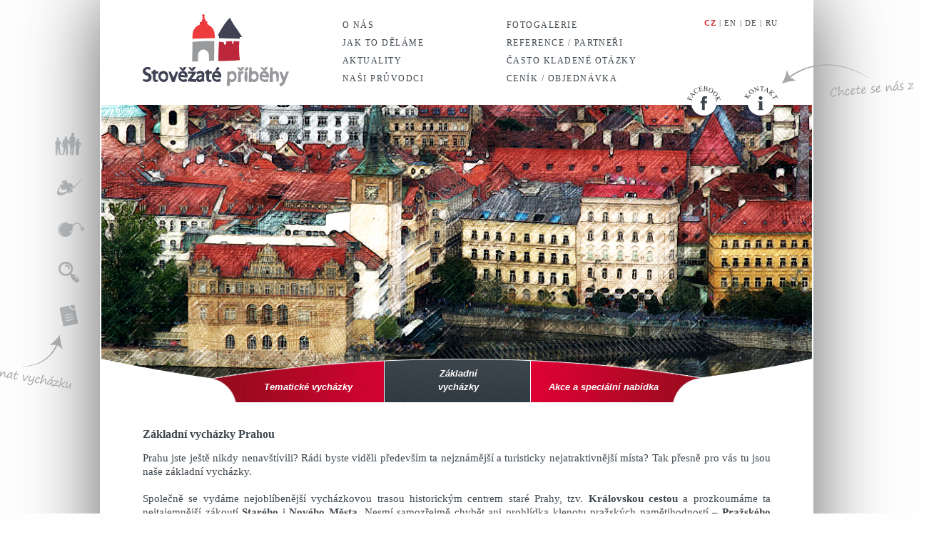

--- FILE ---
content_type: text/html; charset=utf-8
request_url: https://www.pribehy.info/zakladni_trasy_vychazky
body_size: 61230
content:
<!DOCTYPE html><html><head><link href="/img/favicon.png" rel="icon" type="image/png"/><link rel="stylesheet" href="/style/style.css?ver1" type="text/css" /><link rel="stylesheet" href="/style/colorbox.css" type="text/css" /><title>Základní vycházky Prahou | Stověžaté příběhy</title><meta name="description" content="Základní vycházky Prahou v netradičním pojetí - vycházky Královskou cestou, Starým a Novým Městem, prohlídky Pražského hradu a dalších pamětihodností"><meta name="keywords" content="vycházky Prahou, vycházky po Praze, netradiční vycházky, Stověžaté příběhy" /><meta http-equiv="content-type" content="text/html; charset=utf-8" /><meta name="author" content="Eliška Furčáková" /><meta name="robots" content="index, follow" /><meta name="google-site-verification" content="r92NF-q4_w_a0PTQzJfRwQz4HLfR6QdojWbbvZkq6IQ" /><script type="text/javascript" src="/js/jquery-1.10.1.min.js"></script><script type="text/javascript" src="/js/jquery-ui.min.js"></script><script type="text/javascript" src="/js/jquery.colorbox.js"></script><script type="text/javascript" src="/js/jquery.cookie.js"></script><script type="text/javascript">
		var hash='';	
		$(document).ready(function() { 
			$('.fullimg:not(:last)').hide(); setInterval("changeObrazek();",8000); 
			$('#prehled_tras a').click(function() { if(location.hash!=$(this).attr('href')) location.hash=$(this).attr('href'); $('#trasa_detail').addClass('changed'); $('#trasa_detail .trasy,#prehled_tras a').removeClass('selected'); $('#trasa_'+location.hash.replace('#','').replace('.','_')).addClass('selected'); $(this).addClass('selected'); $('#trasa_detail .trasy.selected .trasa_menu a:first').click(); return false; });			
			$('#trasa_detail .trasa_menu a,#trasa_detail .trasa_top a[href]').click(function() { $(this).parents('.trasy').find('.selected').removeClass('selected'); $(this).parents('.trasy').find('.'+$(this).attr('class')).addClass('selected'); if($(this).attr('class')=='trasa_chci_objednat') $(this).parent().addClass('chci_objednat'); return false; });			
			$('#trasa_detail .trasy').each(function (){ $(this).find("a[data-foto]").colorbox({rel:$(this).attr('id'),slideshow:true,transition:"fade",maxWidth:'95%',maxHeight:'95%'}); });
			$('#fotogalerie').each(function (){ $(this).find("a[data-foto]").colorbox({rel:"fotogalerie",slideshow:true,transition:"fade",maxWidth:'95%',maxHeight:'95%'}); });
			$('form.objednavka').bind('submit',function(){
				var pocet_prazdnych=0; var aktform=$(this).attr("id");
				if($(this).find('fieldset.souhlas_s_podminkami input:checked').length==0) { alert('Pro odeslání objednávky musíte odsouhlasit Všeobecné obchodní podmínky!'); return false; }
				$(this).find('fieldset.required').each(function () { 
					if($(this).find('input:first').val()=='') { $(this).addClass('empty'); pocet_prazdnych++; } else $(this).removeClass('empty'); 
				});
				if($(this).find('fieldset.required.empty').length>0) alert('Vyplňte prosím všechny údaje!');
				else $.post('/index.php',$(this).serialize(),function(data){ 
					if(data=='done') $('#'+aktform).html('<div style="text-align: center;"><span style="color: rgb(199, 0, 0); font-weight: bold; text-align: justify; background-color: rgb(255, 255, 255);">Děkujeme, objednávka byla úspěšně odeslána.</span></div><div style="text-align: center;"><span style="color: rgb(199, 0, 0); font-weight: bold; text-align: justify; background-color: rgb(255, 255, 255);"><br /></span></div><div style="text-align: center;"><span style="color: rgb(199, 0, 0); font-weight: bold; text-align: justify; background-color: rgb(255, 255, 255);">Na Váš email jsme Vám zaslali potvrzení objednávky</span><span style="color: rgb(199, 0, 0); font-weight: bold; text-align: justify; background-color: rgb(255, 255, 255);">.</span></div>'); else $('#'+aktform).html('Omlouváme se, ale vyskytl se problém v systému. Kontaktujte nás prosím!'); 
				});				
				return false;
			});
  			/* (function(i,s,o,g,r,a,m){i['GoogleAnalyticsObject']=r;i[r]=i[r]||function(){(i[r].q=i[r].q||[]).push(arguments)},i[r].l=1*new Date();a=s.createElement(o),m=s.getElementsByTagName(o)[0];a.async=1;a.src=g;m.parentNode.insertBefore(a,m)})(window,document,'script','//www.google-analytics.com/analytics.js','ga');ga('create', 'UA-45461683-1', 'pribehy.info');ga('send', 'pageview'); */  			
 			hashchange();
			$(window).bind('hashchange', hashchange);
		});		
		function hashchange() {
			if(location.hash!='' && hash!=location.hash) { $('a[href="'+location.hash+'"]').click(); $('html,body').animate({scrollTop: $('#trasa_detail').offset().top-20},1000); }
			hash=location.hash;
		}
		function changeObrazek() {
			var obrazek=$('#topimage .fullimg:visible')[0]; $('.fullimg').css('z-index',500);
			if($(obrazek).prev('.fullimg').length>0) { var old_obrazek=$(obrazek).prev('.fullimg'); } else { $(obrazek).css('z-index',600); var old_obrazek=$('.fullimg:last'); }
			$('#topimage .fullimg:visible').fadeOut(1500);	$(old_obrazek).fadeIn(2000);
		}
		function validateEmail(email) { var re = /^(([^<>()[\]\\.,;:\s@\"]+(\.[^<>()[\]\\.,;:\s@\"]+)*)|(\".+\"))@((\[[0-9]{1,3}\.[0-9]{1,3}\.[0-9]{1,3}\.[0-9]{1,3}\])|(([a-zA-Z\-0-9]+\.)+[a-zA-Z]{2,}))$/; return re.test(email); } 
</script>
<script async src="https://www.googletagmanager.com/gtag/js?id=G-19BYRN8DR6"></script><script>window.dataLayer = window.dataLayer || [];function gtag(){dataLayer.push(arguments);}gtag('js', new Date());gtag('config', 'G-19BYRN8DR6');</script>
</head><body class="akce_trasy_zakladni lang_cz"><div id="conteiner"><a href="/" id="logo"><img src="/img/logo_pribehy.png" alt="Netradiční vycházky Prahou - Stověžaté příběhy - logo"/></a><div id="menu"><a href="/o_nas" class="">O nás</a><a href="/fotogalerie" class="">fotogalerie</a><a href="/jak_to_delame" class="">jak to děláme</a><a href="/partneri_reference" class="">Reference / Partneři</a><a href="/aktuality" class="">aktuality</a><a href="/faq" class="">často kladené otázky</a><a href="/nasi_pruvodci" class="">naši průvodci</a><a href="/cenik" class="">Ceník / Objednávka</a></div><div id="langmenu"><a href="?jazyk=cz" class="selected">cz</a> | <a href="?jazyk=en" class="">en</a> | <a href="?jazyk=de" class="">de</a> | <a href="?jazyk=ru" class="">ru</a></div><div id="rychlemenu"><a href="/koho_provadime" class="rychlemenu1" title="Pro koho tu jsme"></a><a href="/prednosti_vychazek" class="rychlemenu2" title="Naše přednosti"></a><a href="/aktuality" class="rychlemenu3" title="Co je u nás nového"></a><a href="/konfigurator_vychazek" class="rychlemenu4" title="Najít vycházku"></a><a href="/cenik" class="rychlemenu5" title="Objednat vycházku"></a></div><div id="topimage"><img src="/img/maska.png" id="maska" alt="menu maska"/><div id="vyletymenu" class="akce_trasy_zakladni"><a href="/tematicke_vychazky" class="menu_trasy_tematicke" onmouseover="$('#vyletymenu').attr('class','akce_tematicke_trasy');" onmouseout="$('#vyletymenu').attr('class',$('body').attr('class'));">Tematické vycházky</a><a href="/zakladni_trasy_vychazky"  class="menu_trasy_zakladni"  onmouseover="$('#vyletymenu').attr('class','akce_zakladni_trasy_a_vylety');"	onmouseout="$('#vyletymenu').attr('class',$('body').attr('class'));">Základní<br />vycházky</a><a href="/specialni_vychazky_akce" class="menu_trasy_specialni" onmouseover="$('#vyletymenu').attr('class','akce_specialni_a_akcni_nabidka');" onmouseout="$('#vyletymenu').attr('class',$('body').attr('class'));">Akce a speciální nabídka</a></div><div class="fullimgs"><img src="/images/0!0/obecne/trasy_zakladni.cz/topobrazek5.jpg" class="fullimg obrazek5" alt=""/><img src="/images/0!0/obecne/trasy_zakladni.cz/topobrazek4.jpg" class="fullimg obrazek4" alt=""/><img src="/images/0!0/obecne/trasy_zakladni.cz/topobrazek3.jpg" class="fullimg obrazek3" alt=""/><img src="/images/0!0/obecne/trasy_zakladni.cz/topobrazek2.jpg" class="fullimg obrazek2" alt=""/><img src="/images/0!0/obecne/trasy_zakladni.cz/topobrazek1.jpg" class="fullimg obrazek1" alt=""/></div></map></div><div id="socialmenu"><a href="/kontakt" class="kontakt_btn ">kontakt</a><a href="https://www.facebook.com/pages/Stov%C4%9B%C5%BEat%C3%A9-p%C5%99%C3%ADb%C4%9Bhy/199901390022075" target="_blank" class="fbbtn">facebook</a></div><div id="main"><div class="content"><h1>Základní vycházky Prahou</h1><div class="text"><p style="text-align: justify;">Prahu jste ještě nikdy nenavštívili? Rádi byste viděli především ta nejznámější a turisticky nejatraktivnější místa? Tak přesně pro vás tu jsou naše základní vycházky.</p><p style="text-align: justify;"><br /></p> 
<p style="text-align: justify;">Společně se vydáme nejoblíbenější vycházkovou trasou historickým centrem staré Prahy, tzv. <span style="font-weight: bold;">Královskou cestou </span>a&nbsp;prozkoumáme ta nejtajemnější zákoutí <span style="font-weight: bold;">Starého </span>i <span style="font-weight: bold;">Nového Města</span>. Nesmí samozřejmě chybět ani prohlídka klenotu pražských pamětihodností – <span style="font-weight: bold;">Pražského hradu</span>. Přestože se jedná o tradiční cíle většiny návštěvníků Prahy, s námi se na ně podíváte z trochu jiného pohledu.&nbsp;</p></div><br/><br class="clear"/><div id="prehled_tras"><h3>Základní vycházky Prahou</h3><div><a href="#0019_o_kralovske_ceste.cz" class="selected">O královské cestě</a><a href="#0018_o_sidle_ceskych_kralu.cz" class="">O sídle českých králů</a><a href="#0017_vrch_semika_a_horymira.cz" class="">Vrch Šemíka a&nbsp;Horymíra</a><a href="#0016_s_golemem_po_zidovskem_meste.cz" class="">S Golemem po židovském městě</a><a href="#0015_mala_eiffelova_vez.cz" class="">Malá Eiffelova věž</a><a href="#0014_kde_bydleli_rychle_sipy.cz" class="">Kde bydleli Rychlé šípy</a><a href="#0013_vylet_lodi_do_troji.cz" class="">Výlet lodí do&nbsp;Troji</a><a href="#0012_zajimavosti_male_strany.cz" class="">Zajímavosti Malé Strany</a><a href="#0011_doktor_faust_a_dum_ktery_tanci.cz" class="">Dr. Faust a dům, který tančí</a><a href="#0010_hura_do_stromovky_a_na_pout.cz" class="">Hurá do Stromovky   a na pouť </a><a href="#0009_staromestska_radnice_a_orloj_mistra_hanuse.cz" class="">Staroměstská radnice a orloj mistra Hanuše</a><a href="#0008_chram_sv_vita_je_gotiky_chlouba.cz" class="">Chrám sv. Víta je gotiky chlouba</a><a href="#0007_pribehy_postav_soch_na_karlove_moste.cz" class="">Příběhy soch na&nbsp;Karlově mostě</a><a href="#0006_prohlidka_loosovy_vily.cz" class="">“Ornament je zločin“ - prohlídka Loosovy vily</a><a href="#0005_vylet_za_diamantovym_pokladem_v_lorete.cz" class="">Výlet za diamantovým pokladem v&nbsp;Loretě</a><a href="#0004_muzeum_hl_m_prahy_a_jeho_slavny_model.cz" class="">Muzeum hl. m. Prahy a&nbsp;jeho slavný model</a><a href="#0003_nejkrasnejsi_prazske_zahrady.cz" class="">Nejkrásnější pražské zahrady</a><a href="#0002_vylet_na_brevnov.cz" class="">Výlet na&nbsp;Břevnov</a><a href="#0001_chram_sv_mikulase.cz" class="">Chrám sv. Mikuláše  a příběh o sv. Xaveriovi</a></div></div><div id="trasa_detail"><div id="trasa_0019_o_kralovske_ceste_cz" class="trasy selected"><div class="trasa_top"><a class="trasa_kam_se_vydate">Kam se s námi chcete vydat?</a><a class="trasa_nazev">O královské cestě</a><a href="#" class="trasa_chci_objednat" onmouseover="$(this).parent().addClass('chci_objednat');" onmouseout="if(!$(this).hasClass('selected')) $(this).parent().removeClass('chci_objednat');">KOUPIT</a></div><div class="trasa_menu"><a href="#" class="trasa_popis selected">Základní informace</a><a href="#" class="trasa_kudy_pujdeme">Detailní popis</a><a href="#" class="trasa_komu_doporucujeme">Reference klientů</a><a href="#" class="trasa_fotogalerie">Fotogalerie</a><a href="#" class="trasa_fotky_z_akci">Fotky z akcí</a><a href="#" class="trasa_vice_informaci">Chci více informací</a></div><div class="trasa_obsah trasa_popis selected"><p><strong>Itinerář trasy:</strong> Prašná brána&nbsp;–&nbsp;Celetná
 ulice –&nbsp;Staroměstské náměstí&nbsp;–&nbsp;Karlův most – Nerudova ulice – Pražský hrad<o:p></o:p></p><p><br /></p>
 
 <p><strong>Místo setkání:</strong> u&nbsp;Prašné brány<o:p></o:p></p><p><br /></p>
 
 <p><strong>Termín akce:</strong> kdykoli
 na&nbsp;objednávku</p><p><br /></p>
 
 <p><strong>Orientační délka trasy:</strong> 4&nbsp;h<o:p></o:p></p><p><br /></p>
 
 <p><strong>Doporučujeme zejména:</strong>&nbsp;rodinám s&nbsp;dětmi, žákům
 ZŠ, studentům SŠ, dospělým, zamilovaným párům jako romantickou vycházku<o:p></o:p></p><p><br /></p>
 
 <p><strong>Cena vycházky:</strong>&nbsp;od
143 Kč/osoba (více info viz aktuální&nbsp;<span style="text-decoration: underline; font-weight: bold;"><a href="https://www.pribehy.info/img/ostatni/Stovezate-pribehy_Cenik_CZ.pdf" target="_blank">Ceník</a></span>&nbsp;nebo v&nbsp;záložce&nbsp;KOUPIT)</p><p><br /></p><p class="MsoNormal"><o:p></o:p></p>

<p class="MsoNormal"><strong>Vstupné do&nbsp;objektů: NE</strong></p><p class="MsoNormal"><strong><strong><strong><br /></strong></strong></strong></p><p class="MsoNormal"><span style="font-weight: bold;"><span style="font-weight: bold;"><strong>Praktické a&nbsp;ostatní info:</strong></span></span><br />– možnost upravit program a&nbsp;délku vycházky dle přání každého klienta<br />–&nbsp;v případě žádosti o&nbsp;připravení speciálního programu „na míru“ cena stanovena individuálně dohodou dle náročnosti přípravy obsahu a&nbsp;specifických požadavcích klienta<br />–&nbsp;platba ceny hotově před začátkem akce v&nbsp;místě setkání nebo předem bankovním převodem<br />–&nbsp;slevy a&nbsp;benefity: věrnostní sleva 10 %, zvýhodněné ceny pro rodiny, výrazné skupinové slevy, senioři 20 % (více info<span style="font-weight: bold;">&nbsp;</span><a href="http://www.pribehy.info/slevy_a_benefity" target="_blank" style="font-weight: bold;">zde</a><span style="font-weight: bold;">)</span></p></div><div class="trasa_obsah trasa_kudy_pujdeme"><div style="text-align: justify;"><p class="MsoNormal"><i>„Žil, byl za starých časů v&nbsp;Čechách jeden
král, který se chtěl jako nový panovník nechat slavnostně korunovat. Tehdy
Prahou vedla od městské brány skrz Staré Město až na&nbsp;hrad Královská korunovační
cesta...“ <o:p></o:p></i></p><p class="MsoNormal"><span style="font-weight:italic;"><br /></span></p>

<p class="MsoNormal"><strong>O trase: </strong>Naší
základní trasou je ta, která byla spojená s&nbsp;korunovačním průvodem českých králů.
Jedná se zároveň o&nbsp;nejoblíbenější procházkovou trasu historickým centrem staré
Prahy, během které uvidíte ty nejdůležitější historické památky. Vydáme se
společně do&nbsp;ulic a&nbsp;míst, kudy vedla cesta nového krále při jeho korunovaci a
přitom si povíme o&nbsp;domech, kostelích, branách, uměleckých dílech a&nbsp;jiných
zajímavostech. Nebudou ale samozřejmě chybět ani pověsti a&nbsp;strašidelná
vyprávění o&nbsp;tajuplných a&nbsp;hrozivých zjevech ze Starého Města.<o:p></o:p></p><p class="MsoNormal"><br /></p>

<p class="MsoNormal"><b>Kudy půjdeme / o&nbsp;čem
si budeme povídat:</b> Společně s&nbsp;korunovanými králi i&nbsp;my začínáme u&nbsp;brány, kterou
tehdy začínalo pražské opevnění - Prašné brány. Budeme pokračovat ulicí pekařů
- Celetnou na&nbsp;Staroměstské náměstí, kde si povíme například pověst o&nbsp;Mistru
Hanušovi, údajném autorovi pražského orloje. Následovat bude část Prahy, kde je
největší výskyt různých strašidel - jde o&nbsp;okolí Karlovy ulice. Tou se vydáme až
na Karlův most a&nbsp;po něm budeme pokračovat Mosteckou ulicí na&nbsp;Malostranské
náměstí s&nbsp;barokním kostelem sv. Mikuláše. Následně se přesuneme do&nbsp;Nerudovy
ulice, kde budeme hádat podle domovních znamení, kdo zde asi bydlel. Na
Nerudovu ulici navazuje ulice Ke Hradu, jíž dojdeme k&nbsp;sídlu českých králů -
Pražskému hradu. Zde u&nbsp;chrámu sv. Víta končil tradiční korunovační průvod a
naše putování tu zakončíme i&nbsp;my.<o:p></o:p></p></div></div><div class="trasa_obsah trasa_komu_doporucujeme"><p class="MsoNormal"></p><div style="text-align: justify;"><span style="margin: 0px; padding: 0px; border: 0px currentcolor; border-image-source: none; color: rgb(62, 71, 78); line-height: 19px; font-size: 14.66px; vertical-align: baseline; background-color: rgb(255, 255, 255);"><strong>Lenka Škodová</strong></span><strong><span style="color: rgb(62, 71, 78); line-height: 19px; font-size: 14.66px; background-color: rgb(255, 255, 255);">&nbsp;</span></strong></div><span style="margin: 0px; padding: 0px; border: 0px currentcolor; border-image-source: none; border-image-slice: initial; border-image-width: initial; border-image-outset: initial; border-image-repeat: initial; vertical-align: baseline; background-color: rgb(255, 255, 255);"><div style="text-align: justify; color: rgb(62, 71, 78); font-size: 14.66px; font-style: italic; line-height: 19px;"><span style="font-size: 14.66px;">Chtěla jsem Vám poděkovat za nás všechny za krásnou sobotní procházku po&nbsp;Královské cestě. Jsem nadšená, stále Vaše pověsti někomu povídám, i&nbsp;zážitky z procházky :-))</span></div><div style="line-height: 19px; text-align: justify;"><div style="text-align: justify; color: rgb(0, 0, 0); font-size: medium; font-style: normal;"><span style="color: rgb(62, 71, 78); font-size: 14.66px; font-weight: bold; line-height: 19px;"><br /></span></div><div style="text-align: justify; color: rgb(0, 0, 0); font-size: medium; font-style: normal;"><span style="color: rgb(62, 71, 78); font-size: 14.66px; font-weight: bold; line-height: 19px;">Lenka a&nbsp;Ivan Čížoví (Slovensko)</span><span style="line-height: normal;"><span style="color: rgb(62, 71, 78); line-height: 19px; font-size: 14.66px;"><strong>&nbsp;</strong></span></span></div><span style="text-align: start; margin: 0px; padding: 0px; border: 0px currentcolor; vertical-align: baseline; line-height: 19px;"><div style="text-align: justify;"><div style="text-align: justify;"><span style="color: rgb(62, 71, 78); font-size: 14.66px; font-style: italic;">Milá Eliška, ďakujeme Vám za príjemne chvíle strávené s&nbsp;Vami na&nbsp;Kráľovskej ceste po&nbsp;Prahe. Vaše rozprávanie bolo veľmi zaujímavé a&nbsp;pútavé a&nbsp;v neposlednom rade aj poučné. Určite sa ešte s&nbsp;Vami na&nbsp;našej najbilžšej ceste do&nbsp;Prahy radi stretneme, prídeme aj s&nbsp;deťmi a&nbsp;spoločne si prejdeme nejaký ďalší okruh. Vrelo odporúčame každému, aj tomu, kto si myslí, že už všetko o&nbsp;Prahe vie a&nbsp;všetko videl. Pozdravujeme a&nbsp;prajeme Vám do&nbsp;budúcna množstvo spokojných klientov a&nbsp;veľa úspechov vo Vašej práci, pretože si svoju prácu robíte naozaj na&nbsp;100% úrovni a&nbsp;to čo klientovi sľúbite aj dodržíte.</span></div></div></span></div><div style="text-align: justify; color: rgb(62, 71, 78); font-size: 14.66px; font-style: italic; line-height: 19px;"><br /></div><div style="text-align: justify;"><div style="text-align: justify;"><span style="color: rgb(62, 71, 78); font-size: 14.66px; font-weight: bold; line-height: 19px;">Dagmar Koudelková</span><span style="color: rgb(0, 0, 0); font-size: medium; font-style: normal; line-height: normal;"><span style="color: rgb(62, 71, 78); line-height: 19px; font-size: 14.66px;"><strong>&nbsp;</strong></span></span></div><span style="text-align: start; margin: 0px; padding: 0px; border: 0px currentcolor; border-image-source: none; border-image-slice: initial; border-image-width: initial; border-image-outset: initial; border-image-repeat: initial; vertical-align: baseline; color: rgb(62, 71, 78); font-size: 14.66px; font-style: italic; line-height: 19px;"><div style="text-align: justify;">Děkujeme Eliško ještě jednou za krásné odpoledne, poutavé vyprávění o&nbsp;Praze, strašidlech a&nbsp;vodnících. Byl to krásný zážitek a&nbsp;moc jsme si to užily. :-)</div></span></div></span></div><div class="trasa_obsah trasa_vice_informaci"><p style="text-align: justify;">Potřebujete-li více informací, napište nám na&nbsp;email: <a href="mailto: info@pribehy.info">info@pribehy.info</a>&nbsp;nebo zavolejte na&nbsp;telefonní číslo: (+420) 777 102 226, (+420) 606 746 377. Odpovědi na&nbsp;nejčastější dotazy najdete v&nbsp;záložce&nbsp;<a href="http://www.pribehy.info/faq" target="_blank">Často kladené otázky</a>.</p></div><div class="trasa_obsah trasa_fotogalerie"><a href="/images/0!0/trasy_zakladni/0019_o_kralovske_ceste.cz/obr_foto001.jpg" data-foto="0019_o_kralovske_ceste.cz_obr_foto_obr_foto"><img src="/images/200!200/trasy_zakladni/0019_o_kralovske_ceste.cz/obr_foto001.ext" style="width:100px;height:100px;" data-foto="0019_o_kralovske_ceste.cz_obr_foto" class="obrazek1" alt="obrazek1"/></a> <a href="/images/0!0/trasy_zakladni/0019_o_kralovske_ceste.cz/obr_foto002.jpg" data-foto="0019_o_kralovske_ceste.cz_obr_foto_obr_foto"><img src="/images/200!200/trasy_zakladni/0019_o_kralovske_ceste.cz/obr_foto002.ext" style="width:100px;height:100px;" data-foto="0019_o_kralovske_ceste.cz_obr_foto" class="obrazek2" alt="obrazek2"/></a> <a href="/images/0!0/trasy_zakladni/0019_o_kralovske_ceste.cz/obr_foto003.jpg" data-foto="0019_o_kralovske_ceste.cz_obr_foto_obr_foto"><img src="/images/200!200/trasy_zakladni/0019_o_kralovske_ceste.cz/obr_foto003.ext" style="width:100px;height:100px;" data-foto="0019_o_kralovske_ceste.cz_obr_foto" class="obrazek3" alt="obrazek3"/></a> <a href="/images/0!0/trasy_zakladni/0019_o_kralovske_ceste.cz/obr_foto004.jpg" data-foto="0019_o_kralovske_ceste.cz_obr_foto_obr_foto"><img src="/images/200!200/trasy_zakladni/0019_o_kralovske_ceste.cz/obr_foto004.ext" style="width:100px;height:100px;" data-foto="0019_o_kralovske_ceste.cz_obr_foto" class="obrazek4" alt="obrazek4"/></a> <a href="/images/0!0/trasy_zakladni/0019_o_kralovske_ceste.cz/obr_foto005.jpg" data-foto="0019_o_kralovske_ceste.cz_obr_foto_obr_foto"><img src="/images/200!200/trasy_zakladni/0019_o_kralovske_ceste.cz/obr_foto005.ext" style="width:100px;height:100px;" data-foto="0019_o_kralovske_ceste.cz_obr_foto" class="obrazek5" alt="obrazek5"/></a> <a href="/images/0!0/trasy_zakladni/0019_o_kralovske_ceste.cz/obr_foto006.jpg" data-foto="0019_o_kralovske_ceste.cz_obr_foto_obr_foto"><img src="/images/200!200/trasy_zakladni/0019_o_kralovske_ceste.cz/obr_foto006.ext" style="width:100px;height:100px;" data-foto="0019_o_kralovske_ceste.cz_obr_foto" class="obrazek6" alt="obrazek6"/></a> <a href="/images/0!0/trasy_zakladni/0019_o_kralovske_ceste.cz/obr_foto007.jpg" data-foto="0019_o_kralovske_ceste.cz_obr_foto_obr_foto"><img src="/images/200!200/trasy_zakladni/0019_o_kralovske_ceste.cz/obr_foto007.ext" style="width:100px;height:100px;" data-foto="0019_o_kralovske_ceste.cz_obr_foto" class="obrazek7" alt="obrazek7"/></a> <a href="/images/0!0/trasy_zakladni/0019_o_kralovske_ceste.cz/obr_foto008.jpg" data-foto="0019_o_kralovske_ceste.cz_obr_foto_obr_foto"><img src="/images/200!200/trasy_zakladni/0019_o_kralovske_ceste.cz/obr_foto008.ext" style="width:100px;height:100px;" data-foto="0019_o_kralovske_ceste.cz_obr_foto" class="obrazek8" alt="obrazek8"/></a> <a href="/images/0!0/trasy_zakladni/0019_o_kralovske_ceste.cz/obr_foto009.jpg" data-foto="0019_o_kralovske_ceste.cz_obr_foto_obr_foto"><img src="/images/200!200/trasy_zakladni/0019_o_kralovske_ceste.cz/obr_foto009.ext" style="width:100px;height:100px;" data-foto="0019_o_kralovske_ceste.cz_obr_foto" class="obrazek9" alt="obrazek9"/></a> <a href="/images/0!0/trasy_zakladni/0019_o_kralovske_ceste.cz/obr_foto010.jpg" data-foto="0019_o_kralovske_ceste.cz_obr_foto_obr_foto"><img src="/images/200!200/trasy_zakladni/0019_o_kralovske_ceste.cz/obr_foto010.ext" style="width:100px;height:100px;" data-foto="0019_o_kralovske_ceste.cz_obr_foto" class="obrazek10" alt="obrazek10"/></a> <a href="/images/0!0/trasy_zakladni/0019_o_kralovske_ceste.cz/obr_foto011.jpg" data-foto="0019_o_kralovske_ceste.cz_obr_foto_obr_foto"><img src="/images/200!200/trasy_zakladni/0019_o_kralovske_ceste.cz/obr_foto011.ext" style="width:100px;height:100px;" data-foto="0019_o_kralovske_ceste.cz_obr_foto" class="obrazek11" alt="obrazek11"/></a> <a href="/images/0!0/trasy_zakladni/0019_o_kralovske_ceste.cz/obr_foto012.jpg" data-foto="0019_o_kralovske_ceste.cz_obr_foto_obr_foto"><img src="/images/200!200/trasy_zakladni/0019_o_kralovske_ceste.cz/obr_foto012.ext" style="width:100px;height:100px;" data-foto="0019_o_kralovske_ceste.cz_obr_foto" class="obrazek12" alt="obrazek12"/></a> <a href="/images/0!0/trasy_zakladni/0019_o_kralovske_ceste.cz/obr_foto013.jpg" data-foto="0019_o_kralovske_ceste.cz_obr_foto_obr_foto"><img src="/images/200!200/trasy_zakladni/0019_o_kralovske_ceste.cz/obr_foto013.ext" style="width:100px;height:100px;" data-foto="0019_o_kralovske_ceste.cz_obr_foto" class="obrazek13" alt="obrazek13"/></a> <a href="/images/0!0/trasy_zakladni/0019_o_kralovske_ceste.cz/obr_foto014.jpg" data-foto="0019_o_kralovske_ceste.cz_obr_foto_obr_foto"><img src="/images/200!200/trasy_zakladni/0019_o_kralovske_ceste.cz/obr_foto014.ext" style="width:100px;height:100px;" data-foto="0019_o_kralovske_ceste.cz_obr_foto" class="obrazek14" alt="obrazek14"/></a> <a href="/images/0!0/trasy_zakladni/0019_o_kralovske_ceste.cz/obr_foto015.jpg" data-foto="0019_o_kralovske_ceste.cz_obr_foto_obr_foto"><img src="/images/200!200/trasy_zakladni/0019_o_kralovske_ceste.cz/obr_foto015.ext" style="width:100px;height:100px;" data-foto="0019_o_kralovske_ceste.cz_obr_foto" class="obrazek15" alt="obrazek15"/></a> <a href="/images/0!0/trasy_zakladni/0019_o_kralovske_ceste.cz/obr_foto016.jpg" data-foto="0019_o_kralovske_ceste.cz_obr_foto_obr_foto"><img src="/images/200!200/trasy_zakladni/0019_o_kralovske_ceste.cz/obr_foto016.ext" style="width:100px;height:100px;" data-foto="0019_o_kralovske_ceste.cz_obr_foto" class="obrazek16" alt="obrazek16"/></a> <a href="/images/0!0/trasy_zakladni/0019_o_kralovske_ceste.cz/obr_foto017.jpg" data-foto="0019_o_kralovske_ceste.cz_obr_foto_obr_foto"><img src="/images/200!200/trasy_zakladni/0019_o_kralovske_ceste.cz/obr_foto017.ext" style="width:100px;height:100px;" data-foto="0019_o_kralovske_ceste.cz_obr_foto" class="obrazek17" alt="obrazek17"/></a> <a href="/images/0!0/trasy_zakladni/0019_o_kralovske_ceste.cz/obr_foto018.jpg" data-foto="0019_o_kralovske_ceste.cz_obr_foto_obr_foto"><img src="/images/200!200/trasy_zakladni/0019_o_kralovske_ceste.cz/obr_foto018.ext" style="width:100px;height:100px;" data-foto="0019_o_kralovske_ceste.cz_obr_foto" class="obrazek18" alt="obrazek18"/></a> <a href="/images/0!0/trasy_zakladni/0019_o_kralovske_ceste.cz/obr_foto019.jpg" data-foto="0019_o_kralovske_ceste.cz_obr_foto_obr_foto"><img src="/images/200!200/trasy_zakladni/0019_o_kralovske_ceste.cz/obr_foto019.ext" style="width:100px;height:100px;" data-foto="0019_o_kralovske_ceste.cz_obr_foto" class="obrazek19" alt="obrazek19"/></a> <a href="/images/0!0/trasy_zakladni/0019_o_kralovske_ceste.cz/obr_foto020.jpg" data-foto="0019_o_kralovske_ceste.cz_obr_foto_obr_foto"><img src="/images/200!200/trasy_zakladni/0019_o_kralovske_ceste.cz/obr_foto020.ext" style="width:100px;height:100px;" data-foto="0019_o_kralovske_ceste.cz_obr_foto" class="obrazek20" alt="obrazek20"/></a> <a href="/images/0!0/trasy_zakladni/0019_o_kralovske_ceste.cz/obr_foto021.jpg" data-foto="0019_o_kralovske_ceste.cz_obr_foto_obr_foto"><img src="/images/200!200/trasy_zakladni/0019_o_kralovske_ceste.cz/obr_foto021.ext" style="width:100px;height:100px;" data-foto="0019_o_kralovske_ceste.cz_obr_foto" class="obrazek21" alt="obrazek21"/></a> <a href="/images/0!0/trasy_zakladni/0019_o_kralovske_ceste.cz/obr_foto022.jpg" data-foto="0019_o_kralovske_ceste.cz_obr_foto_obr_foto"><img src="/images/200!200/trasy_zakladni/0019_o_kralovske_ceste.cz/obr_foto022.ext" style="width:100px;height:100px;" data-foto="0019_o_kralovske_ceste.cz_obr_foto" class="obrazek22" alt="obrazek22"/></a> <a href="/images/0!0/trasy_zakladni/0019_o_kralovske_ceste.cz/obr_foto023.jpg" data-foto="0019_o_kralovske_ceste.cz_obr_foto_obr_foto"><img src="/images/200!200/trasy_zakladni/0019_o_kralovske_ceste.cz/obr_foto023.ext" style="width:100px;height:100px;" data-foto="0019_o_kralovske_ceste.cz_obr_foto" class="obrazek23" alt="obrazek23"/></a> <a href="/images/0!0/trasy_zakladni/0019_o_kralovske_ceste.cz/obr_foto024.jpg" data-foto="0019_o_kralovske_ceste.cz_obr_foto_obr_foto"><img src="/images/200!200/trasy_zakladni/0019_o_kralovske_ceste.cz/obr_foto024.ext" style="width:100px;height:100px;" data-foto="0019_o_kralovske_ceste.cz_obr_foto" class="obrazek24" alt="obrazek24"/></a> <a href="/images/0!0/trasy_zakladni/0019_o_kralovske_ceste.cz/obr_foto025.jpg" data-foto="0019_o_kralovske_ceste.cz_obr_foto_obr_foto"><img src="/images/200!200/trasy_zakladni/0019_o_kralovske_ceste.cz/obr_foto025.ext" style="width:100px;height:100px;" data-foto="0019_o_kralovske_ceste.cz_obr_foto" class="obrazek25" alt="obrazek25"/></a> <a href="/images/0!0/trasy_zakladni/0019_o_kralovske_ceste.cz/obr_foto026.jpg" data-foto="0019_o_kralovske_ceste.cz_obr_foto_obr_foto"><img src="/images/200!200/trasy_zakladni/0019_o_kralovske_ceste.cz/obr_foto026.ext" style="width:100px;height:100px;" data-foto="0019_o_kralovske_ceste.cz_obr_foto" class="obrazek26" alt="obrazek26"/></a> <a href="/images/0!0/trasy_zakladni/0019_o_kralovske_ceste.cz/obr_foto027.jpg" data-foto="0019_o_kralovske_ceste.cz_obr_foto_obr_foto"><img src="/images/200!200/trasy_zakladni/0019_o_kralovske_ceste.cz/obr_foto027.ext" style="width:100px;height:100px;" data-foto="0019_o_kralovske_ceste.cz_obr_foto" class="obrazek27" alt="obrazek27"/></a> <a href="/images/0!0/trasy_zakladni/0019_o_kralovske_ceste.cz/obr_foto028.jpg" data-foto="0019_o_kralovske_ceste.cz_obr_foto_obr_foto"><img src="/images/200!200/trasy_zakladni/0019_o_kralovske_ceste.cz/obr_foto028.ext" style="width:100px;height:100px;" data-foto="0019_o_kralovske_ceste.cz_obr_foto" class="obrazek28" alt="obrazek28"/></a> <a href="/images/0!0/trasy_zakladni/0019_o_kralovske_ceste.cz/obr_foto029.jpg" data-foto="0019_o_kralovske_ceste.cz_obr_foto_obr_foto"><img src="/images/200!200/trasy_zakladni/0019_o_kralovske_ceste.cz/obr_foto029.ext" style="width:100px;height:100px;" data-foto="0019_o_kralovske_ceste.cz_obr_foto" class="obrazek29" alt="obrazek29"/></a> <a href="/images/0!0/trasy_zakladni/0019_o_kralovske_ceste.cz/obr_foto030.jpg" data-foto="0019_o_kralovske_ceste.cz_obr_foto_obr_foto"><img src="/images/200!200/trasy_zakladni/0019_o_kralovske_ceste.cz/obr_foto030.ext" style="width:100px;height:100px;" data-foto="0019_o_kralovske_ceste.cz_obr_foto" class="obrazek30" alt="obrazek30"/></a> <a href="/images/0!0/trasy_zakladni/0019_o_kralovske_ceste.cz/obr_foto031.jpg" data-foto="0019_o_kralovske_ceste.cz_obr_foto_obr_foto"><img src="/images/200!200/trasy_zakladni/0019_o_kralovske_ceste.cz/obr_foto031.ext" style="width:100px;height:100px;" data-foto="0019_o_kralovske_ceste.cz_obr_foto" class="obrazek31" alt="obrazek31"/></a> <a href="/images/0!0/trasy_zakladni/0019_o_kralovske_ceste.cz/obr_foto032.jpg" data-foto="0019_o_kralovske_ceste.cz_obr_foto_obr_foto"><img src="/images/200!200/trasy_zakladni/0019_o_kralovske_ceste.cz/obr_foto032.ext" style="width:100px;height:100px;" data-foto="0019_o_kralovske_ceste.cz_obr_foto" class="obrazek32" alt="obrazek32"/></a> <a href="/images/0!0/trasy_zakladni/0019_o_kralovske_ceste.cz/obr_foto033.jpg" data-foto="0019_o_kralovske_ceste.cz_obr_foto_obr_foto"><img src="/images/200!200/trasy_zakladni/0019_o_kralovske_ceste.cz/obr_foto033.ext" style="width:100px;height:100px;" data-foto="0019_o_kralovske_ceste.cz_obr_foto" class="obrazek33" alt="obrazek33"/></a> <a href="/images/0!0/trasy_zakladni/0019_o_kralovske_ceste.cz/obr_foto034.jpg" data-foto="0019_o_kralovske_ceste.cz_obr_foto_obr_foto"><img src="/images/200!200/trasy_zakladni/0019_o_kralovske_ceste.cz/obr_foto034.ext" style="width:100px;height:100px;" data-foto="0019_o_kralovske_ceste.cz_obr_foto" class="obrazek34" alt="obrazek34"/></a> <a href="/images/0!0/trasy_zakladni/0019_o_kralovske_ceste.cz/obr_foto035.jpg" data-foto="0019_o_kralovske_ceste.cz_obr_foto_obr_foto"><img src="/images/200!200/trasy_zakladni/0019_o_kralovske_ceste.cz/obr_foto035.ext" style="width:100px;height:100px;" data-foto="0019_o_kralovske_ceste.cz_obr_foto" class="obrazek35" alt="obrazek35"/></a> <a href="/images/0!0/trasy_zakladni/0019_o_kralovske_ceste.cz/obr_foto036.jpg" data-foto="0019_o_kralovske_ceste.cz_obr_foto_obr_foto"><img src="/images/200!200/trasy_zakladni/0019_o_kralovske_ceste.cz/obr_foto036.ext" style="width:100px;height:100px;" data-foto="0019_o_kralovske_ceste.cz_obr_foto" class="obrazek36" alt="obrazek36"/></a> <a href="/images/0!0/trasy_zakladni/0019_o_kralovske_ceste.cz/obr_foto037.jpg" data-foto="0019_o_kralovske_ceste.cz_obr_foto_obr_foto"><img src="/images/200!200/trasy_zakladni/0019_o_kralovske_ceste.cz/obr_foto037.ext" style="width:100px;height:100px;" data-foto="0019_o_kralovske_ceste.cz_obr_foto" class="obrazek37" alt="obrazek37"/></a> <a href="/images/0!0/trasy_zakladni/0019_o_kralovske_ceste.cz/obr_foto038.jpg" data-foto="0019_o_kralovske_ceste.cz_obr_foto_obr_foto"><img src="/images/200!200/trasy_zakladni/0019_o_kralovske_ceste.cz/obr_foto038.ext" style="width:100px;height:100px;" data-foto="0019_o_kralovske_ceste.cz_obr_foto" class="obrazek38" alt="obrazek38"/></a> <a href="/images/0!0/trasy_zakladni/0019_o_kralovske_ceste.cz/obr_foto039.jpg" data-foto="0019_o_kralovske_ceste.cz_obr_foto_obr_foto"><img src="/images/200!200/trasy_zakladni/0019_o_kralovske_ceste.cz/obr_foto039.ext" style="width:100px;height:100px;" data-foto="0019_o_kralovske_ceste.cz_obr_foto" class="obrazek39" alt="obrazek39"/></a> <a href="/images/0!0/trasy_zakladni/0019_o_kralovske_ceste.cz/obr_foto040.jpg" data-foto="0019_o_kralovske_ceste.cz_obr_foto_obr_foto"><img src="/images/200!200/trasy_zakladni/0019_o_kralovske_ceste.cz/obr_foto040.ext" style="width:100px;height:100px;" data-foto="0019_o_kralovske_ceste.cz_obr_foto" class="obrazek40" alt="obrazek40"/></a> <a href="/images/0!0/trasy_zakladni/0019_o_kralovske_ceste.cz/obr_foto041.jpg" data-foto="0019_o_kralovske_ceste.cz_obr_foto_obr_foto"><img src="/images/200!200/trasy_zakladni/0019_o_kralovske_ceste.cz/obr_foto041.ext" style="width:100px;height:100px;" data-foto="0019_o_kralovske_ceste.cz_obr_foto" class="obrazek41" alt="obrazek41"/></a> <a href="/images/0!0/trasy_zakladni/0019_o_kralovske_ceste.cz/obr_foto042.jpg" data-foto="0019_o_kralovske_ceste.cz_obr_foto_obr_foto"><img src="/images/200!200/trasy_zakladni/0019_o_kralovske_ceste.cz/obr_foto042.ext" style="width:100px;height:100px;" data-foto="0019_o_kralovske_ceste.cz_obr_foto" class="obrazek42" alt="obrazek42"/></a> <a href="/images/0!0/trasy_zakladni/0019_o_kralovske_ceste.cz/obr_foto043.jpg" data-foto="0019_o_kralovske_ceste.cz_obr_foto_obr_foto"><img src="/images/200!200/trasy_zakladni/0019_o_kralovske_ceste.cz/obr_foto043.ext" style="width:100px;height:100px;" data-foto="0019_o_kralovske_ceste.cz_obr_foto" class="obrazek43" alt="obrazek43"/></a> <a href="/images/0!0/trasy_zakladni/0019_o_kralovske_ceste.cz/obr_foto044.jpg" data-foto="0019_o_kralovske_ceste.cz_obr_foto_obr_foto"><img src="/images/200!200/trasy_zakladni/0019_o_kralovske_ceste.cz/obr_foto044.ext" style="width:100px;height:100px;" data-foto="0019_o_kralovske_ceste.cz_obr_foto" class="obrazek44" alt="obrazek44"/></a> <a href="/images/0!0/trasy_zakladni/0019_o_kralovske_ceste.cz/obr_foto045.jpg" data-foto="0019_o_kralovske_ceste.cz_obr_foto_obr_foto"><img src="/images/200!200/trasy_zakladni/0019_o_kralovske_ceste.cz/obr_foto045.ext" style="width:100px;height:100px;" data-foto="0019_o_kralovske_ceste.cz_obr_foto" class="obrazek45" alt="obrazek45"/></a> <a href="/images/0!0/trasy_zakladni/0019_o_kralovske_ceste.cz/obr_foto046.jpg" data-foto="0019_o_kralovske_ceste.cz_obr_foto_obr_foto"><img src="/images/200!200/trasy_zakladni/0019_o_kralovske_ceste.cz/obr_foto046.ext" style="width:100px;height:100px;" data-foto="0019_o_kralovske_ceste.cz_obr_foto" class="obrazek46" alt="obrazek46"/></a> <a href="/images/0!0/trasy_zakladni/0019_o_kralovske_ceste.cz/obr_foto047.jpg" data-foto="0019_o_kralovske_ceste.cz_obr_foto_obr_foto"><img src="/images/200!200/trasy_zakladni/0019_o_kralovske_ceste.cz/obr_foto047.ext" style="width:100px;height:100px;" data-foto="0019_o_kralovske_ceste.cz_obr_foto" class="obrazek47" alt="obrazek47"/></a> <a href="/images/0!0/trasy_zakladni/0019_o_kralovske_ceste.cz/obr_foto048.jpg" data-foto="0019_o_kralovske_ceste.cz_obr_foto_obr_foto"><img src="/images/200!200/trasy_zakladni/0019_o_kralovske_ceste.cz/obr_foto048.ext" style="width:100px;height:100px;" data-foto="0019_o_kralovske_ceste.cz_obr_foto" class="obrazek48" alt="obrazek48"/></a> <a href="/images/0!0/trasy_zakladni/0019_o_kralovske_ceste.cz/obr_foto049.jpg" data-foto="0019_o_kralovske_ceste.cz_obr_foto_obr_foto"><img src="/images/200!200/trasy_zakladni/0019_o_kralovske_ceste.cz/obr_foto049.ext" style="width:100px;height:100px;" data-foto="0019_o_kralovske_ceste.cz_obr_foto" class="obrazek49" alt="obrazek49"/></a> <a href="/images/0!0/trasy_zakladni/0019_o_kralovske_ceste.cz/obr_foto050.jpg" data-foto="0019_o_kralovske_ceste.cz_obr_foto_obr_foto"><img src="/images/200!200/trasy_zakladni/0019_o_kralovske_ceste.cz/obr_foto050.ext" style="width:100px;height:100px;" data-foto="0019_o_kralovske_ceste.cz_obr_foto" class="obrazek50" alt="obrazek50"/></a> <a href="/images/0!0/trasy_zakladni/0019_o_kralovske_ceste.cz/obr_foto051.jpg" data-foto="0019_o_kralovske_ceste.cz_obr_foto_obr_foto"><img src="/images/200!200/trasy_zakladni/0019_o_kralovske_ceste.cz/obr_foto051.ext" style="width:100px;height:100px;" data-foto="0019_o_kralovske_ceste.cz_obr_foto" class="obrazek51" alt="obrazek51"/></a> <a href="/images/0!0/trasy_zakladni/0019_o_kralovske_ceste.cz/obr_foto052.jpg" data-foto="0019_o_kralovske_ceste.cz_obr_foto_obr_foto"><img src="/images/200!200/trasy_zakladni/0019_o_kralovske_ceste.cz/obr_foto052.ext" style="width:100px;height:100px;" data-foto="0019_o_kralovske_ceste.cz_obr_foto" class="obrazek52" alt="obrazek52"/></a> <a href="/images/0!0/trasy_zakladni/0019_o_kralovske_ceste.cz/obr_foto053.jpg" data-foto="0019_o_kralovske_ceste.cz_obr_foto_obr_foto"><img src="/images/200!200/trasy_zakladni/0019_o_kralovske_ceste.cz/obr_foto053.ext" style="width:100px;height:100px;" data-foto="0019_o_kralovske_ceste.cz_obr_foto" class="obrazek53" alt="obrazek53"/></a> <a href="/images/0!0/trasy_zakladni/0019_o_kralovske_ceste.cz/obr_foto054.jpg" data-foto="0019_o_kralovske_ceste.cz_obr_foto_obr_foto"><img src="/images/200!200/trasy_zakladni/0019_o_kralovske_ceste.cz/obr_foto054.ext" style="width:100px;height:100px;" data-foto="0019_o_kralovske_ceste.cz_obr_foto" class="obrazek54" alt="obrazek54"/></a> <a href="/images/0!0/trasy_zakladni/0019_o_kralovske_ceste.cz/obr_foto055.jpg" data-foto="0019_o_kralovske_ceste.cz_obr_foto_obr_foto"><img src="/images/200!200/trasy_zakladni/0019_o_kralovske_ceste.cz/obr_foto055.ext" style="width:100px;height:100px;" data-foto="0019_o_kralovske_ceste.cz_obr_foto" class="obrazek55" alt="obrazek55"/></a> <a href="/images/0!0/trasy_zakladni/0019_o_kralovske_ceste.cz/obr_foto056.jpg" data-foto="0019_o_kralovske_ceste.cz_obr_foto_obr_foto"><img src="/images/200!200/trasy_zakladni/0019_o_kralovske_ceste.cz/obr_foto056.ext" style="width:100px;height:100px;" data-foto="0019_o_kralovske_ceste.cz_obr_foto" class="obrazek56" alt="obrazek56"/></a> <a href="/images/0!0/trasy_zakladni/0019_o_kralovske_ceste.cz/obr_foto057.jpg" data-foto="0019_o_kralovske_ceste.cz_obr_foto_obr_foto"><img src="/images/200!200/trasy_zakladni/0019_o_kralovske_ceste.cz/obr_foto057.ext" style="width:100px;height:100px;" data-foto="0019_o_kralovske_ceste.cz_obr_foto" class="obrazek57" alt="obrazek57"/></a> <a href="/images/0!0/trasy_zakladni/0019_o_kralovske_ceste.cz/obr_foto058.jpg" data-foto="0019_o_kralovske_ceste.cz_obr_foto_obr_foto"><img src="/images/200!200/trasy_zakladni/0019_o_kralovske_ceste.cz/obr_foto058.ext" style="width:100px;height:100px;" data-foto="0019_o_kralovske_ceste.cz_obr_foto" class="obrazek58" alt="obrazek58"/></a> <a href="/images/0!0/trasy_zakladni/0019_o_kralovske_ceste.cz/obr_foto059.jpg" data-foto="0019_o_kralovske_ceste.cz_obr_foto_obr_foto"><img src="/images/200!200/trasy_zakladni/0019_o_kralovske_ceste.cz/obr_foto059.ext" style="width:100px;height:100px;" data-foto="0019_o_kralovske_ceste.cz_obr_foto" class="obrazek59" alt="obrazek59"/></a> <a href="/images/0!0/trasy_zakladni/0019_o_kralovske_ceste.cz/obr_foto060.jpg" data-foto="0019_o_kralovske_ceste.cz_obr_foto_obr_foto"><img src="/images/200!200/trasy_zakladni/0019_o_kralovske_ceste.cz/obr_foto060.ext" style="width:100px;height:100px;" data-foto="0019_o_kralovske_ceste.cz_obr_foto" class="obrazek60" alt="obrazek60"/></a> <a href="/images/0!0/trasy_zakladni/0019_o_kralovske_ceste.cz/obr_foto061.jpg" data-foto="0019_o_kralovske_ceste.cz_obr_foto_obr_foto"><img src="/images/200!200/trasy_zakladni/0019_o_kralovske_ceste.cz/obr_foto061.ext" style="width:100px;height:100px;" data-foto="0019_o_kralovske_ceste.cz_obr_foto" class="obrazek61" alt="obrazek61"/></a> <a href="/images/0!0/trasy_zakladni/0019_o_kralovske_ceste.cz/obr_foto062.jpg" data-foto="0019_o_kralovske_ceste.cz_obr_foto_obr_foto"><img src="/images/200!200/trasy_zakladni/0019_o_kralovske_ceste.cz/obr_foto062.ext" style="width:100px;height:100px;" data-foto="0019_o_kralovske_ceste.cz_obr_foto" class="obrazek62" alt="obrazek62"/></a> <a href="/images/0!0/trasy_zakladni/0019_o_kralovske_ceste.cz/obr_foto063.jpg" data-foto="0019_o_kralovske_ceste.cz_obr_foto_obr_foto"><img src="/images/200!200/trasy_zakladni/0019_o_kralovske_ceste.cz/obr_foto063.ext" style="width:100px;height:100px;" data-foto="0019_o_kralovske_ceste.cz_obr_foto" class="obrazek63" alt="obrazek63"/></a> <a href="/images/0!0/trasy_zakladni/0019_o_kralovske_ceste.cz/obr_foto064.jpg" data-foto="0019_o_kralovske_ceste.cz_obr_foto_obr_foto"><img src="/images/200!200/trasy_zakladni/0019_o_kralovske_ceste.cz/obr_foto064.ext" style="width:100px;height:100px;" data-foto="0019_o_kralovske_ceste.cz_obr_foto" class="obrazek64" alt="obrazek64"/></a> <a href="/images/0!0/trasy_zakladni/0019_o_kralovske_ceste.cz/obr_foto065.jpg" data-foto="0019_o_kralovske_ceste.cz_obr_foto_obr_foto"><img src="/images/200!200/trasy_zakladni/0019_o_kralovske_ceste.cz/obr_foto065.ext" style="width:100px;height:100px;" data-foto="0019_o_kralovske_ceste.cz_obr_foto" class="obrazek65" alt="obrazek65"/></a> <a href="/images/0!0/trasy_zakladni/0019_o_kralovske_ceste.cz/obr_foto066.jpg" data-foto="0019_o_kralovske_ceste.cz_obr_foto_obr_foto"><img src="/images/200!200/trasy_zakladni/0019_o_kralovske_ceste.cz/obr_foto066.ext" style="width:100px;height:100px;" data-foto="0019_o_kralovske_ceste.cz_obr_foto" class="obrazek66" alt="obrazek66"/></a> <a href="/images/0!0/trasy_zakladni/0019_o_kralovske_ceste.cz/obr_foto067.jpg" data-foto="0019_o_kralovske_ceste.cz_obr_foto_obr_foto"><img src="/images/200!200/trasy_zakladni/0019_o_kralovske_ceste.cz/obr_foto067.ext" style="width:100px;height:100px;" data-foto="0019_o_kralovske_ceste.cz_obr_foto" class="obrazek67" alt="obrazek67"/></a> <a href="/images/0!0/trasy_zakladni/0019_o_kralovske_ceste.cz/obr_foto068.jpg" data-foto="0019_o_kralovske_ceste.cz_obr_foto_obr_foto"><img src="/images/200!200/trasy_zakladni/0019_o_kralovske_ceste.cz/obr_foto068.ext" style="width:100px;height:100px;" data-foto="0019_o_kralovske_ceste.cz_obr_foto" class="obrazek68" alt="obrazek68"/></a> <a href="/images/0!0/trasy_zakladni/0019_o_kralovske_ceste.cz/obr_foto069.jpg" data-foto="0019_o_kralovske_ceste.cz_obr_foto_obr_foto"><img src="/images/200!200/trasy_zakladni/0019_o_kralovske_ceste.cz/obr_foto069.ext" style="width:100px;height:100px;" data-foto="0019_o_kralovske_ceste.cz_obr_foto" class="obrazek69" alt="obrazek69"/></a> <a href="/images/0!0/trasy_zakladni/0019_o_kralovske_ceste.cz/obr_foto070.jpg" data-foto="0019_o_kralovske_ceste.cz_obr_foto_obr_foto"><img src="/images/200!200/trasy_zakladni/0019_o_kralovske_ceste.cz/obr_foto070.ext" style="width:100px;height:100px;" data-foto="0019_o_kralovske_ceste.cz_obr_foto" class="obrazek70" alt="obrazek70"/></a> <a href="/images/0!0/trasy_zakladni/0019_o_kralovske_ceste.cz/obr_foto071.jpg" data-foto="0019_o_kralovske_ceste.cz_obr_foto_obr_foto"><img src="/images/200!200/trasy_zakladni/0019_o_kralovske_ceste.cz/obr_foto071.ext" style="width:100px;height:100px;" data-foto="0019_o_kralovske_ceste.cz_obr_foto" class="obrazek71" alt="obrazek71"/></a> <a href="/images/0!0/trasy_zakladni/0019_o_kralovske_ceste.cz/obr_foto072.jpg" data-foto="0019_o_kralovske_ceste.cz_obr_foto_obr_foto"><img src="/images/200!200/trasy_zakladni/0019_o_kralovske_ceste.cz/obr_foto072.ext" style="width:100px;height:100px;" data-foto="0019_o_kralovske_ceste.cz_obr_foto" class="obrazek72" alt="obrazek72"/></a> <a href="/images/0!0/trasy_zakladni/0019_o_kralovske_ceste.cz/obr_foto073.jpg" data-foto="0019_o_kralovske_ceste.cz_obr_foto_obr_foto"><img src="/images/200!200/trasy_zakladni/0019_o_kralovske_ceste.cz/obr_foto073.ext" style="width:100px;height:100px;" data-foto="0019_o_kralovske_ceste.cz_obr_foto" class="obrazek73" alt="obrazek73"/></a> <a href="/images/0!0/trasy_zakladni/0019_o_kralovske_ceste.cz/obr_foto074.jpg" data-foto="0019_o_kralovske_ceste.cz_obr_foto_obr_foto"><img src="/images/200!200/trasy_zakladni/0019_o_kralovske_ceste.cz/obr_foto074.ext" style="width:100px;height:100px;" data-foto="0019_o_kralovske_ceste.cz_obr_foto" class="obrazek74" alt="obrazek74"/></a> <a href="/images/0!0/trasy_zakladni/0019_o_kralovske_ceste.cz/obr_foto075.jpg" data-foto="0019_o_kralovske_ceste.cz_obr_foto_obr_foto"><img src="/images/200!200/trasy_zakladni/0019_o_kralovske_ceste.cz/obr_foto075.ext" style="width:100px;height:100px;" data-foto="0019_o_kralovske_ceste.cz_obr_foto" class="obrazek75" alt="obrazek75"/></a> <a href="/images/0!0/trasy_zakladni/0019_o_kralovske_ceste.cz/obr_foto076.jpg" data-foto="0019_o_kralovske_ceste.cz_obr_foto_obr_foto"><img src="/images/200!200/trasy_zakladni/0019_o_kralovske_ceste.cz/obr_foto076.ext" style="width:100px;height:100px;" data-foto="0019_o_kralovske_ceste.cz_obr_foto" class="obrazek76" alt="obrazek76"/></a> <a href="/images/0!0/trasy_zakladni/0019_o_kralovske_ceste.cz/obr_foto077.jpg" data-foto="0019_o_kralovske_ceste.cz_obr_foto_obr_foto"><img src="/images/200!200/trasy_zakladni/0019_o_kralovske_ceste.cz/obr_foto077.ext" style="width:100px;height:100px;" data-foto="0019_o_kralovske_ceste.cz_obr_foto" class="obrazek77" alt="obrazek77"/></a> <a href="/images/0!0/trasy_zakladni/0019_o_kralovske_ceste.cz/obr_foto078.jpg" data-foto="0019_o_kralovske_ceste.cz_obr_foto_obr_foto"><img src="/images/200!200/trasy_zakladni/0019_o_kralovske_ceste.cz/obr_foto078.ext" style="width:100px;height:100px;" data-foto="0019_o_kralovske_ceste.cz_obr_foto" class="obrazek78" alt="obrazek78"/></a> <a href="/images/0!0/trasy_zakladni/0019_o_kralovske_ceste.cz/obr_foto079.jpg" data-foto="0019_o_kralovske_ceste.cz_obr_foto_obr_foto"><img src="/images/200!200/trasy_zakladni/0019_o_kralovske_ceste.cz/obr_foto079.ext" style="width:100px;height:100px;" data-foto="0019_o_kralovske_ceste.cz_obr_foto" class="obrazek79" alt="obrazek79"/></a> <a href="/images/0!0/trasy_zakladni/0019_o_kralovske_ceste.cz/obr_foto080.jpg" data-foto="0019_o_kralovske_ceste.cz_obr_foto_obr_foto"><img src="/images/200!200/trasy_zakladni/0019_o_kralovske_ceste.cz/obr_foto080.ext" style="width:100px;height:100px;" data-foto="0019_o_kralovske_ceste.cz_obr_foto" class="obrazek80" alt="obrazek80"/></a> <a href="/images/0!0/trasy_zakladni/0019_o_kralovske_ceste.cz/obr_foto081.jpg" data-foto="0019_o_kralovske_ceste.cz_obr_foto_obr_foto"><img src="/images/200!200/trasy_zakladni/0019_o_kralovske_ceste.cz/obr_foto081.ext" style="width:100px;height:100px;" data-foto="0019_o_kralovske_ceste.cz_obr_foto" class="obrazek81" alt="obrazek81"/></a> <a href="/images/0!0/trasy_zakladni/0019_o_kralovske_ceste.cz/obr_foto082.jpg" data-foto="0019_o_kralovske_ceste.cz_obr_foto_obr_foto"><img src="/images/200!200/trasy_zakladni/0019_o_kralovske_ceste.cz/obr_foto082.ext" style="width:100px;height:100px;" data-foto="0019_o_kralovske_ceste.cz_obr_foto" class="obrazek82" alt="obrazek82"/></a> <a href="/images/0!0/trasy_zakladni/0019_o_kralovske_ceste.cz/obr_foto083.jpg" data-foto="0019_o_kralovske_ceste.cz_obr_foto_obr_foto"><img src="/images/200!200/trasy_zakladni/0019_o_kralovske_ceste.cz/obr_foto083.ext" style="width:100px;height:100px;" data-foto="0019_o_kralovske_ceste.cz_obr_foto" class="obrazek83" alt="obrazek83"/></a> <a href="/images/0!0/trasy_zakladni/0019_o_kralovske_ceste.cz/obr_foto084.jpg" data-foto="0019_o_kralovske_ceste.cz_obr_foto_obr_foto"><img src="/images/200!200/trasy_zakladni/0019_o_kralovske_ceste.cz/obr_foto084.ext" style="width:100px;height:100px;" data-foto="0019_o_kralovske_ceste.cz_obr_foto" class="obrazek84" alt="obrazek84"/></a> <a href="/images/0!0/trasy_zakladni/0019_o_kralovske_ceste.cz/obr_foto085.jpg" data-foto="0019_o_kralovske_ceste.cz_obr_foto_obr_foto"><img src="/images/200!200/trasy_zakladni/0019_o_kralovske_ceste.cz/obr_foto085.ext" style="width:100px;height:100px;" data-foto="0019_o_kralovske_ceste.cz_obr_foto" class="obrazek85" alt="obrazek85"/></a> <a href="/images/0!0/trasy_zakladni/0019_o_kralovske_ceste.cz/obr_foto086.jpg" data-foto="0019_o_kralovske_ceste.cz_obr_foto_obr_foto"><img src="/images/200!200/trasy_zakladni/0019_o_kralovske_ceste.cz/obr_foto086.ext" style="width:100px;height:100px;" data-foto="0019_o_kralovske_ceste.cz_obr_foto" class="obrazek86" alt="obrazek86"/></a> <a href="/images/0!0/trasy_zakladni/0019_o_kralovske_ceste.cz/obr_foto087.jpg" data-foto="0019_o_kralovske_ceste.cz_obr_foto_obr_foto"><img src="/images/200!200/trasy_zakladni/0019_o_kralovske_ceste.cz/obr_foto087.ext" style="width:100px;height:100px;" data-foto="0019_o_kralovske_ceste.cz_obr_foto" class="obrazek87" alt="obrazek87"/></a> <a href="/images/0!0/trasy_zakladni/0019_o_kralovske_ceste.cz/obr_foto088.jpg" data-foto="0019_o_kralovske_ceste.cz_obr_foto_obr_foto"><img src="/images/200!200/trasy_zakladni/0019_o_kralovske_ceste.cz/obr_foto088.ext" style="width:100px;height:100px;" data-foto="0019_o_kralovske_ceste.cz_obr_foto" class="obrazek88" alt="obrazek88"/></a> <a href="/images/0!0/trasy_zakladni/0019_o_kralovske_ceste.cz/obr_foto089.jpg" data-foto="0019_o_kralovske_ceste.cz_obr_foto_obr_foto"><img src="/images/200!200/trasy_zakladni/0019_o_kralovske_ceste.cz/obr_foto089.ext" style="width:100px;height:100px;" data-foto="0019_o_kralovske_ceste.cz_obr_foto" class="obrazek89" alt="obrazek89"/></a> <a href="/images/0!0/trasy_zakladni/0019_o_kralovske_ceste.cz/obr_foto090.jpg" data-foto="0019_o_kralovske_ceste.cz_obr_foto_obr_foto"><img src="/images/200!200/trasy_zakladni/0019_o_kralovske_ceste.cz/obr_foto090.ext" style="width:100px;height:100px;" data-foto="0019_o_kralovske_ceste.cz_obr_foto" class="obrazek90" alt="obrazek90"/></a> <a href="/images/0!0/trasy_zakladni/0019_o_kralovske_ceste.cz/obr_foto091.jpg" data-foto="0019_o_kralovske_ceste.cz_obr_foto_obr_foto"><img src="/images/200!200/trasy_zakladni/0019_o_kralovske_ceste.cz/obr_foto091.ext" style="width:100px;height:100px;" data-foto="0019_o_kralovske_ceste.cz_obr_foto" class="obrazek91" alt="obrazek91"/></a> <a href="/images/0!0/trasy_zakladni/0019_o_kralovske_ceste.cz/obr_foto092.jpg" data-foto="0019_o_kralovske_ceste.cz_obr_foto_obr_foto"><img src="/images/200!200/trasy_zakladni/0019_o_kralovske_ceste.cz/obr_foto092.ext" style="width:100px;height:100px;" data-foto="0019_o_kralovske_ceste.cz_obr_foto" class="obrazek92" alt="obrazek92"/></a> <a href="/images/0!0/trasy_zakladni/0019_o_kralovske_ceste.cz/obr_foto093.jpg" data-foto="0019_o_kralovske_ceste.cz_obr_foto_obr_foto"><img src="/images/200!200/trasy_zakladni/0019_o_kralovske_ceste.cz/obr_foto093.ext" style="width:100px;height:100px;" data-foto="0019_o_kralovske_ceste.cz_obr_foto" class="obrazek93" alt="obrazek93"/></a> <a href="/images/0!0/trasy_zakladni/0019_o_kralovske_ceste.cz/obr_foto094.jpg" data-foto="0019_o_kralovske_ceste.cz_obr_foto_obr_foto"><img src="/images/200!200/trasy_zakladni/0019_o_kralovske_ceste.cz/obr_foto094.ext" style="width:100px;height:100px;" data-foto="0019_o_kralovske_ceste.cz_obr_foto" class="obrazek94" alt="obrazek94"/></a> <a href="/images/0!0/trasy_zakladni/0019_o_kralovske_ceste.cz/obr_foto095.jpg" data-foto="0019_o_kralovske_ceste.cz_obr_foto_obr_foto"><img src="/images/200!200/trasy_zakladni/0019_o_kralovske_ceste.cz/obr_foto095.ext" style="width:100px;height:100px;" data-foto="0019_o_kralovske_ceste.cz_obr_foto" class="obrazek95" alt="obrazek95"/></a> <a href="/images/0!0/trasy_zakladni/0019_o_kralovske_ceste.cz/obr_foto096.jpg" data-foto="0019_o_kralovske_ceste.cz_obr_foto_obr_foto"><img src="/images/200!200/trasy_zakladni/0019_o_kralovske_ceste.cz/obr_foto096.ext" style="width:100px;height:100px;" data-foto="0019_o_kralovske_ceste.cz_obr_foto" class="obrazek96" alt="obrazek96"/></a> <a href="/images/0!0/trasy_zakladni/0019_o_kralovske_ceste.cz/obr_foto097.jpg" data-foto="0019_o_kralovske_ceste.cz_obr_foto_obr_foto"><img src="/images/200!200/trasy_zakladni/0019_o_kralovske_ceste.cz/obr_foto097.ext" style="width:100px;height:100px;" data-foto="0019_o_kralovske_ceste.cz_obr_foto" class="obrazek97" alt="obrazek97"/></a> <a href="/images/0!0/trasy_zakladni/0019_o_kralovske_ceste.cz/obr_foto098.jpg" data-foto="0019_o_kralovske_ceste.cz_obr_foto_obr_foto"><img src="/images/200!200/trasy_zakladni/0019_o_kralovske_ceste.cz/obr_foto098.ext" style="width:100px;height:100px;" data-foto="0019_o_kralovske_ceste.cz_obr_foto" class="obrazek98" alt="obrazek98"/></a> <a href="/images/0!0/trasy_zakladni/0019_o_kralovske_ceste.cz/obr_foto099.jpg" data-foto="0019_o_kralovske_ceste.cz_obr_foto_obr_foto"><img src="/images/200!200/trasy_zakladni/0019_o_kralovske_ceste.cz/obr_foto099.ext" style="width:100px;height:100px;" data-foto="0019_o_kralovske_ceste.cz_obr_foto" class="obrazek99" alt="obrazek99"/></a> <a href="/images/0!0/trasy_zakladni/0019_o_kralovske_ceste.cz/obr_foto100.jpg" data-foto="0019_o_kralovske_ceste.cz_obr_foto_obr_foto"><img src="/images/200!200/trasy_zakladni/0019_o_kralovske_ceste.cz/obr_foto100.ext" style="width:100px;height:100px;" data-foto="0019_o_kralovske_ceste.cz_obr_foto" class="obrazek100" alt="obrazek100"/></a> <a href="/images/0!0/trasy_zakladni/0019_o_kralovske_ceste.cz/obr_foto101.jpg" data-foto="0019_o_kralovske_ceste.cz_obr_foto_obr_foto"><img src="/images/200!200/trasy_zakladni/0019_o_kralovske_ceste.cz/obr_foto101.ext" style="width:100px;height:100px;" data-foto="0019_o_kralovske_ceste.cz_obr_foto" class="obrazek101" alt="obrazek101"/></a> <a href="/images/0!0/trasy_zakladni/0019_o_kralovske_ceste.cz/obr_foto102.jpg" data-foto="0019_o_kralovske_ceste.cz_obr_foto_obr_foto"><img src="/images/200!200/trasy_zakladni/0019_o_kralovske_ceste.cz/obr_foto102.ext" style="width:100px;height:100px;" data-foto="0019_o_kralovske_ceste.cz_obr_foto" class="obrazek102" alt="obrazek102"/></a> <a href="/images/0!0/trasy_zakladni/0019_o_kralovske_ceste.cz/obr_foto103.jpg" data-foto="0019_o_kralovske_ceste.cz_obr_foto_obr_foto"><img src="/images/200!200/trasy_zakladni/0019_o_kralovske_ceste.cz/obr_foto103.ext" style="width:100px;height:100px;" data-foto="0019_o_kralovske_ceste.cz_obr_foto" class="obrazek103" alt="obrazek103"/></a> <a href="/images/0!0/trasy_zakladni/0019_o_kralovske_ceste.cz/obr_foto104.jpg" data-foto="0019_o_kralovske_ceste.cz_obr_foto_obr_foto"><img src="/images/200!200/trasy_zakladni/0019_o_kralovske_ceste.cz/obr_foto104.ext" style="width:100px;height:100px;" data-foto="0019_o_kralovske_ceste.cz_obr_foto" class="obrazek104" alt="obrazek104"/></a> <a href="/images/0!0/trasy_zakladni/0019_o_kralovske_ceste.cz/obr_foto105.jpg" data-foto="0019_o_kralovske_ceste.cz_obr_foto_obr_foto"><img src="/images/200!200/trasy_zakladni/0019_o_kralovske_ceste.cz/obr_foto105.ext" style="width:100px;height:100px;" data-foto="0019_o_kralovske_ceste.cz_obr_foto" class="obrazek105" alt="obrazek105"/></a> <a href="/images/0!0/trasy_zakladni/0019_o_kralovske_ceste.cz/obr_foto106.jpg" data-foto="0019_o_kralovske_ceste.cz_obr_foto_obr_foto"><img src="/images/200!200/trasy_zakladni/0019_o_kralovske_ceste.cz/obr_foto106.ext" style="width:100px;height:100px;" data-foto="0019_o_kralovske_ceste.cz_obr_foto" class="obrazek106" alt="obrazek106"/></a> <a href="/images/0!0/trasy_zakladni/0019_o_kralovske_ceste.cz/obr_foto107.jpg" data-foto="0019_o_kralovske_ceste.cz_obr_foto_obr_foto"><img src="/images/200!200/trasy_zakladni/0019_o_kralovske_ceste.cz/obr_foto107.ext" style="width:100px;height:100px;" data-foto="0019_o_kralovske_ceste.cz_obr_foto" class="obrazek107" alt="obrazek107"/></a> <a href="/images/0!0/trasy_zakladni/0019_o_kralovske_ceste.cz/obr_foto108.jpg" data-foto="0019_o_kralovske_ceste.cz_obr_foto_obr_foto"><img src="/images/200!200/trasy_zakladni/0019_o_kralovske_ceste.cz/obr_foto108.ext" style="width:100px;height:100px;" data-foto="0019_o_kralovske_ceste.cz_obr_foto" class="obrazek108" alt="obrazek108"/></a> <a href="/images/0!0/trasy_zakladni/0019_o_kralovske_ceste.cz/obr_foto109.jpg" data-foto="0019_o_kralovske_ceste.cz_obr_foto_obr_foto"><img src="/images/200!200/trasy_zakladni/0019_o_kralovske_ceste.cz/obr_foto109.ext" style="width:100px;height:100px;" data-foto="0019_o_kralovske_ceste.cz_obr_foto" class="obrazek109" alt="obrazek109"/></a> <a href="/images/0!0/trasy_zakladni/0019_o_kralovske_ceste.cz/obr_foto110.jpg" data-foto="0019_o_kralovske_ceste.cz_obr_foto_obr_foto"><img src="/images/200!200/trasy_zakladni/0019_o_kralovske_ceste.cz/obr_foto110.ext" style="width:100px;height:100px;" data-foto="0019_o_kralovske_ceste.cz_obr_foto" class="obrazek110" alt="obrazek110"/></a> <a href="/images/0!0/trasy_zakladni/0019_o_kralovske_ceste.cz/obr_foto111.jpg" data-foto="0019_o_kralovske_ceste.cz_obr_foto_obr_foto"><img src="/images/200!200/trasy_zakladni/0019_o_kralovske_ceste.cz/obr_foto111.ext" style="width:100px;height:100px;" data-foto="0019_o_kralovske_ceste.cz_obr_foto" class="obrazek111" alt="obrazek111"/></a> <a href="/images/0!0/trasy_zakladni/0019_o_kralovske_ceste.cz/obr_foto112.jpg" data-foto="0019_o_kralovske_ceste.cz_obr_foto_obr_foto"><img src="/images/200!200/trasy_zakladni/0019_o_kralovske_ceste.cz/obr_foto112.ext" style="width:100px;height:100px;" data-foto="0019_o_kralovske_ceste.cz_obr_foto" class="obrazek112" alt="obrazek112"/></a> <a href="/images/0!0/trasy_zakladni/0019_o_kralovske_ceste.cz/obr_foto113.jpg" data-foto="0019_o_kralovske_ceste.cz_obr_foto_obr_foto"><img src="/images/200!200/trasy_zakladni/0019_o_kralovske_ceste.cz/obr_foto113.ext" style="width:100px;height:100px;" data-foto="0019_o_kralovske_ceste.cz_obr_foto" class="obrazek113" alt="obrazek113"/></a> <a href="/images/0!0/trasy_zakladni/0019_o_kralovske_ceste.cz/obr_foto114.jpg" data-foto="0019_o_kralovske_ceste.cz_obr_foto_obr_foto"><img src="/images/200!200/trasy_zakladni/0019_o_kralovske_ceste.cz/obr_foto114.ext" style="width:100px;height:100px;" data-foto="0019_o_kralovske_ceste.cz_obr_foto" class="obrazek114" alt="obrazek114"/></a> <a href="/images/0!0/trasy_zakladni/0019_o_kralovske_ceste.cz/obr_foto115.jpg" data-foto="0019_o_kralovske_ceste.cz_obr_foto_obr_foto"><img src="/images/200!200/trasy_zakladni/0019_o_kralovske_ceste.cz/obr_foto115.ext" style="width:100px;height:100px;" data-foto="0019_o_kralovske_ceste.cz_obr_foto" class="obrazek115" alt="obrazek115"/></a> <a href="/images/0!0/trasy_zakladni/0019_o_kralovske_ceste.cz/obr_foto116.jpg" data-foto="0019_o_kralovske_ceste.cz_obr_foto_obr_foto"><img src="/images/200!200/trasy_zakladni/0019_o_kralovske_ceste.cz/obr_foto116.ext" style="width:100px;height:100px;" data-foto="0019_o_kralovske_ceste.cz_obr_foto" class="obrazek116" alt="obrazek116"/></a> <a href="/images/0!0/trasy_zakladni/0019_o_kralovske_ceste.cz/obr_foto117.jpg" data-foto="0019_o_kralovske_ceste.cz_obr_foto_obr_foto"><img src="/images/200!200/trasy_zakladni/0019_o_kralovske_ceste.cz/obr_foto117.ext" style="width:100px;height:100px;" data-foto="0019_o_kralovske_ceste.cz_obr_foto" class="obrazek117" alt="obrazek117"/></a> <a href="/images/0!0/trasy_zakladni/0019_o_kralovske_ceste.cz/obr_foto118.jpg" data-foto="0019_o_kralovske_ceste.cz_obr_foto_obr_foto"><img src="/images/200!200/trasy_zakladni/0019_o_kralovske_ceste.cz/obr_foto118.ext" style="width:100px;height:100px;" data-foto="0019_o_kralovske_ceste.cz_obr_foto" class="obrazek118" alt="obrazek118"/></a> <a href="/images/0!0/trasy_zakladni/0019_o_kralovske_ceste.cz/obr_foto119.jpg" data-foto="0019_o_kralovske_ceste.cz_obr_foto_obr_foto"><img src="/images/200!200/trasy_zakladni/0019_o_kralovske_ceste.cz/obr_foto119.ext" style="width:100px;height:100px;" data-foto="0019_o_kralovske_ceste.cz_obr_foto" class="obrazek119" alt="obrazek119"/></a> <a href="/images/0!0/trasy_zakladni/0019_o_kralovske_ceste.cz/obr_foto120.jpg" data-foto="0019_o_kralovske_ceste.cz_obr_foto_obr_foto"><img src="/images/200!200/trasy_zakladni/0019_o_kralovske_ceste.cz/obr_foto120.ext" style="width:100px;height:100px;" data-foto="0019_o_kralovske_ceste.cz_obr_foto" class="obrazek120" alt="obrazek120"/></a> <a href="/images/0!0/trasy_zakladni/0019_o_kralovske_ceste.cz/obr_foto121.jpg" data-foto="0019_o_kralovske_ceste.cz_obr_foto_obr_foto"><img src="/images/200!200/trasy_zakladni/0019_o_kralovske_ceste.cz/obr_foto121.ext" style="width:100px;height:100px;" data-foto="0019_o_kralovske_ceste.cz_obr_foto" class="obrazek121" alt="obrazek121"/></a> <a href="/images/0!0/trasy_zakladni/0019_o_kralovske_ceste.cz/obr_foto122.jpg" data-foto="0019_o_kralovske_ceste.cz_obr_foto_obr_foto"><img src="/images/200!200/trasy_zakladni/0019_o_kralovske_ceste.cz/obr_foto122.ext" style="width:100px;height:100px;" data-foto="0019_o_kralovske_ceste.cz_obr_foto" class="obrazek122" alt="obrazek122"/></a> <a href="/images/0!0/trasy_zakladni/0019_o_kralovske_ceste.cz/obr_foto123.jpg" data-foto="0019_o_kralovske_ceste.cz_obr_foto_obr_foto"><img src="/images/200!200/trasy_zakladni/0019_o_kralovske_ceste.cz/obr_foto123.ext" style="width:100px;height:100px;" data-foto="0019_o_kralovske_ceste.cz_obr_foto" class="obrazek123" alt="obrazek123"/></a> <a href="/images/0!0/trasy_zakladni/0019_o_kralovske_ceste.cz/obr_foto124.jpg" data-foto="0019_o_kralovske_ceste.cz_obr_foto_obr_foto"><img src="/images/200!200/trasy_zakladni/0019_o_kralovske_ceste.cz/obr_foto124.ext" style="width:100px;height:100px;" data-foto="0019_o_kralovske_ceste.cz_obr_foto" class="obrazek124" alt="obrazek124"/></a> <a href="/images/0!0/trasy_zakladni/0019_o_kralovske_ceste.cz/obr_foto125.jpg" data-foto="0019_o_kralovske_ceste.cz_obr_foto_obr_foto"><img src="/images/200!200/trasy_zakladni/0019_o_kralovske_ceste.cz/obr_foto125.ext" style="width:100px;height:100px;" data-foto="0019_o_kralovske_ceste.cz_obr_foto" class="obrazek125" alt="obrazek125"/></a> <a href="/images/0!0/trasy_zakladni/0019_o_kralovske_ceste.cz/obr_foto126.jpg" data-foto="0019_o_kralovske_ceste.cz_obr_foto_obr_foto"><img src="/images/200!200/trasy_zakladni/0019_o_kralovske_ceste.cz/obr_foto126.ext" style="width:100px;height:100px;" data-foto="0019_o_kralovske_ceste.cz_obr_foto" class="obrazek126" alt="obrazek126"/></a> <a href="/images/0!0/trasy_zakladni/0019_o_kralovske_ceste.cz/obr_foto127.jpg" data-foto="0019_o_kralovske_ceste.cz_obr_foto_obr_foto"><img src="/images/200!200/trasy_zakladni/0019_o_kralovske_ceste.cz/obr_foto127.ext" style="width:100px;height:100px;" data-foto="0019_o_kralovske_ceste.cz_obr_foto" class="obrazek127" alt="obrazek127"/></a> <a href="/images/0!0/trasy_zakladni/0019_o_kralovske_ceste.cz/obr_foto128.jpg" data-foto="0019_o_kralovske_ceste.cz_obr_foto_obr_foto"><img src="/images/200!200/trasy_zakladni/0019_o_kralovske_ceste.cz/obr_foto128.ext" style="width:100px;height:100px;" data-foto="0019_o_kralovske_ceste.cz_obr_foto" class="obrazek128" alt="obrazek128"/></a> <a href="/images/0!0/trasy_zakladni/0019_o_kralovske_ceste.cz/obr_foto129.jpg" data-foto="0019_o_kralovske_ceste.cz_obr_foto_obr_foto"><img src="/images/200!200/trasy_zakladni/0019_o_kralovske_ceste.cz/obr_foto129.ext" style="width:100px;height:100px;" data-foto="0019_o_kralovske_ceste.cz_obr_foto" class="obrazek129" alt="obrazek129"/></a> <a href="/images/0!0/trasy_zakladni/0019_o_kralovske_ceste.cz/obr_foto130.jpg" data-foto="0019_o_kralovske_ceste.cz_obr_foto_obr_foto"><img src="/images/200!200/trasy_zakladni/0019_o_kralovske_ceste.cz/obr_foto130.ext" style="width:100px;height:100px;" data-foto="0019_o_kralovske_ceste.cz_obr_foto" class="obrazek130" alt="obrazek130"/></a> <a href="/images/0!0/trasy_zakladni/0019_o_kralovske_ceste.cz/obr_foto131.jpg" data-foto="0019_o_kralovske_ceste.cz_obr_foto_obr_foto"><img src="/images/200!200/trasy_zakladni/0019_o_kralovske_ceste.cz/obr_foto131.ext" style="width:100px;height:100px;" data-foto="0019_o_kralovske_ceste.cz_obr_foto" class="obrazek131" alt="obrazek131"/></a> <a href="/images/0!0/trasy_zakladni/0019_o_kralovske_ceste.cz/obr_foto132.jpg" data-foto="0019_o_kralovske_ceste.cz_obr_foto_obr_foto"><img src="/images/200!200/trasy_zakladni/0019_o_kralovske_ceste.cz/obr_foto132.ext" style="width:100px;height:100px;" data-foto="0019_o_kralovske_ceste.cz_obr_foto" class="obrazek132" alt="obrazek132"/></a> <a href="/images/0!0/trasy_zakladni/0019_o_kralovske_ceste.cz/obr_foto133.jpg" data-foto="0019_o_kralovske_ceste.cz_obr_foto_obr_foto"><img src="/images/200!200/trasy_zakladni/0019_o_kralovske_ceste.cz/obr_foto133.ext" style="width:100px;height:100px;" data-foto="0019_o_kralovske_ceste.cz_obr_foto" class="obrazek133" alt="obrazek133"/></a> </div><div class="trasa_obsah trasa_fotky_z_akci"></div><div class="trasa_obsah trasa_chci_objednat"><h3>Ceny:</h3><span data-pocet-min="1">Skupina 3 až 5 osob – <strong>790&nbsp;Kč/osoba</strong></span><br/><span data-pocet-min="5">Skupina 6 až 9 osob –&nbsp; <strong>420&nbsp;Kč/osoba</strong></span><br/><span data-pocet-min="10">Skupina 10 až 19 osob – <strong>260&nbsp;Kč/osoba</strong></span><br/><span data-pocet-min="20">Skupina 20 až 30 osob – <strong>160&nbsp;Kč/osoba</strong></span><br/><br/><span data-pocet-min="1">Rodinné vstupné – <strong>2 350&nbsp;Kč/rodina</strong></span><br/><span data-pocet-min="2">2 a více rodin – <strong>1 230&nbsp;Kč/rodina</strong></span><br/><h3>Vstupné do objektů a další informace k cenám:</h3><div>Cena vycházky pro 1–2 osoby na vyžádání na e-mailu: <a href="mailto: e.furcakova@pribehy.info">e.furcakova@pribehy.info</a> nebo tel.: 606 746 377</div><div><br /></div><div>Rodina = min. 2 dospělé osoby + 1 dítě, nebo 1 dospělá osoba + 2 děti / max. 2 dospělé osoby + 2 děti / věk dětí 5–15 let</div><br/><h3 class="objednavka"><img src="/img/formular_piktogram.png"/>&nbsp;&nbsp;Objednávka vycházky "O královské cestě"</h3><div style="text-align: left;">Pro &uacute;spě&scaron;n&eacute; objedn&aacute;n&iacute; vych&aacute;zky vyplňte n&aacute;sleduj&iacute;c&iacute; Objedn&aacute;vkov&yacute; formul&aacute;ř (položky označen&eacute; hvězdičkou jsou povinn&eacute;).</div>
<div style="text-align: left;"></div>
<div style="text-align: left;">Na zadan&yacute; email obratem obdrž&iacute;te potvrzen&iacute; objedn&aacute;vky. V př&iacute;padě jak&yacute;chkoli probl&eacute;mu s Va&scaron;&iacute; objedn&aacute;vkou n&aacute;s kontaktujte na emailu:&nbsp;<a href="mailto: info@pribehy.info">info@pribehy.info</a> nebo telefonn&iacute;m č&iacute;sle: (+420) 777 102 226.</div>
<div style="text-align: left;">
<div style="text-align: justify;"></div>
</div><form method="post" class="objednavka" id="objednavka_0019_o_kralovske_ceste_cz"><input type="hidden" name="hash" value="pribehy6972abb989949"/><input type="hidden" name="nazev_vychazky" value="O královské cestě"/><fieldset class="jmeno required"><label>*Příjmení a jméno:</label><input name="jmeno" value=""/></fieldset><fieldset class="email required"><label>*Email:</label><input name="email" value=""/></fieldset><fieldset class="telefon required"><label>*Telefon:</label><input name="telefon" value=""/></fieldset><fieldset class="pocet_rodin"><label>*Počet rodin:</label><input name="pocet_rodin" value="0" onchange="var pocet_rodin=$(this).val()*1; $(this).parent().find('span').each(function(){ if(($(this).attr('data-pocet-min')*1)<=pocet_rodin) { $(this).parent().find('span').removeClass('selected'); $(this).addClass('selected'); } });"/><span data-pocet-min="1">Rodinné vstupné – 2 350&nbsp;Kč/rodina</span><span data-pocet-min="2">2 a více rodin – 1 230&nbsp;Kč/rodina</span></fieldset><fieldset class="pocet_osob required"><label>*Počet osob:</label><input name="pocet_osob" value="0" onchange="var pocet_osob=$(this).val()*1; $(this).parent().find('span').each(function(){ if(($(this).attr('data-pocet-min')*1)<=pocet_osob) { $(this).parent().find('span').removeClass('selected'); $(this).addClass('selected'); } });"/><span data-pocet-min="1">Skupina 3 až 5 osob – 790&nbsp;Kč/osoba</span><span data-pocet-min="5">Skupina 6 až 9 osob –&nbsp; 420&nbsp;Kč/osoba</span><span data-pocet-min="10">Skupina 10 až 19 osob – 260&nbsp;Kč/osoba</span><span data-pocet-min="20">Skupina 20 až 30 osob – 160&nbsp;Kč/osoba</span></fieldset><fieldset class="datum required"><label>*Datum vycházky:</label><input name="datum" value=""/></fieldset><fieldset class="vek_ucastniku required"><label>*Věk účastníků (v případě více účastníků zadejte věk nejmladší a nejstarší osoby oddělený pomlčkou):</label><input name="vek_ucastniku" value=""/></fieldset><fieldset class="prvni_vychazka"><input name="prvni_vychazka" value="1" type="checkbox" checked="checked" class="checkbox"/><label>Toto je moje 1. vycházka s vámi</label></fieldset><fieldset class="novinky"><input name="novinky" value="1" type="checkbox" checked="checked" class="checkbox"/><label>Přeji si dostávat informace o novinkách a akčních nabídkách</label></fieldset><fieldset class="pamatovat_udaje"><input name="pamatovat_udaje" value="1" type="checkbox" checked="checked" class="checkbox"/><label>Pamatovat si zadané údaje tohoto formuláře pro moji příští objednávku</label></fieldset><fieldset class="souhlas_s_podminkami"><input name="souhlas_s_podminkami" value="1" type="checkbox" class="checkbox"/><label>Souhlasím se <a href="/vseobecne_obchodni_podminky" target="_blank">Všeobecnými obchodními podmínkami</a></label></fieldset><fieldset class="cislo_poukazu"><label>Číslo dárkového/slevového poukazu, slevový kód:</label><input name="cislo_poukazu" value=""/></fieldset><fieldset class="poznamka"><label>Vaše speciální požadavky, dotazy a poznámky:</label><textarea name="poznamka"></textarea></fieldset><button type="submit">Odeslat objednávku</button><br class="clear"/></form></div><br class="clear"/></div><div id="trasa_0018_o_sidle_ceskych_kralu_cz" class="trasy "><div class="trasa_top"><a class="trasa_kam_se_vydate">Kam se s námi chcete vydat?</a><a class="trasa_nazev">O sídle českých králů</a><a href="#" class="trasa_chci_objednat" onmouseover="$(this).parent().addClass('chci_objednat');" onmouseout="if(!$(this).hasClass('selected')) $(this).parent().removeClass('chci_objednat');">KOUPIT</a></div><div class="trasa_menu"><a href="#" class="trasa_popis selected">Základní informace</a><a href="#" class="trasa_kudy_pujdeme">Detailní popis</a><a href="#" class="trasa_komu_doporucujeme">Reference klientů</a><a href="#" class="trasa_fotogalerie">Fotogalerie</a><a href="#" class="trasa_fotky_z_akci">Fotky z akcí</a><a href="#" class="trasa_vice_informaci">Chci více informací</a></div><div class="trasa_obsah trasa_popis selected"><p><strong>Itinerář trasy:</strong> Matyášova
 brána&nbsp;–&nbsp;2. nádvoří se Lví kašnou&nbsp;–&nbsp;Katedrála sv. Víta – Vladislavský sál&nbsp;– bazilika sv. Jiří&nbsp;–&nbsp;Zlatá ulička&nbsp;–&nbsp;věž Daliborka&nbsp;–&nbsp;letohrádek&nbsp;Belveder&nbsp;a&nbsp; Královská zahrada<o:p></o:p></p>
 
 <p><strong>&nbsp;</strong></p>
 
 <p><strong>Místo setkání:</strong> u
 hlavní brány Pražského hradu<o:p></o:p></p>
 
 <p><strong>&nbsp;</strong></p>
 
 <p><strong>Termín akce:</strong>
kdykoli na&nbsp;objednávku<o:p></o:p></p>
 
 <p><strong>&nbsp;</strong></p>
 
 <p><b>Orientační délka
 trasy:</b> 3&nbsp;h<o:p></o:p></p>
 
 <p><strong>&nbsp;</strong></p>
 
 <p><strong>Doporučujeme zejména</strong><strong>:</strong> <span>rodinám s&nbsp;dětmi, žákům ZŠ,
 studentům SŠ, dospělým</span><strong><o:p></o:p></strong></p><p><span><br /></span></p><p><span style="font-weight: bold;">Cena vycházky: </span>od 118 Kč/osoba (více info viz<span class="apple-converted-space" style="font-weight: bold;">&nbsp;</span><a href="https://www.pribehy.info/img/ostatni/Stovezate-pribehy_Cenik_CZ.pdf" target="_blank" style="font-weight: bold;">Ceník</a>&nbsp;nebo v&nbsp;záložce&nbsp;KOUPIT)</p>
 
 <p><strong>&nbsp;</strong></p>
 
 <p><strong>Vstupné do&nbsp;objektů:&nbsp;</strong><o:p></o:p><a href="http://www.hrad.cz/cs/prazsky-hrad/informace-o-prohlidce-prazskeho-hradu/vstupenky.shtml" target="_blank">www.hrad.cz</a></p><p><br /></p><p><span style="font-weight: bold;">Praktické a&nbsp;ostatní info:</span><br />–&nbsp;možnost upravit program a&nbsp;délku vycházky dle přání každého klienta<br />–&nbsp;v případě žádosti o&nbsp;připravení speciálního programu „na míru“ cena stanovena individuálně dohodou dle náročnosti přípravy obsahu a&nbsp;specifických požadavcích klienta<br />–&nbsp;vstupné do&nbsp;objektů není zahrnuto v&nbsp;ceně vycházky<br />–&nbsp;platba ceny hotově před začátkem akce v&nbsp;místě setkání nebo předem bankovním převodem<br />–&nbsp;slevy a&nbsp;benefity: věrnostní sleva 10 %, zvýhodněné ceny pro rodiny, výrazné skupinové slevy, senioři 20 % (více info&nbsp;<a href="http://www.pribehy.info/slevy_a_benefity" target="_blank" style="font-weight: bold;">zde</a>)</p><p><br /></p></div><div class="trasa_obsah trasa_kudy_pujdeme"><div><p><i><span>„Před mnoha a&nbsp;mnoha lety
 nebyl žádný Pražský hrad ale pouze pustý, skalnatý, nepravidelný ostroh. O
 kousek dále žila kněžna Libuše, která měla jednou vidění – viděla město a&nbsp;na
 tomto ostrohu hrad, jehož sláva hvězd se dotýká...“</span></i><em><o:p></o:p></em></p>
 
 <p><strong>&nbsp;</strong></p>
 
 <p><strong>O trase:</strong> Pražský
 hrad je hlavní dominantou Prahy a&nbsp;také jejím nejnavštěvovanějším místem. Byl
 odedávna sídlem českých králů a&nbsp;dnes v&nbsp;něm pobývá prezident republiky.
 Během této vycházky si budeme vyprávět, jak se vyvíjelo sídlo českých králů a
 jak vypadaly předchůdci dnešního hradu. Projdeme si postupně celý areál
 Pražského hradu a&nbsp;povíme si mnoho pověstí s&nbsp;ním spojených jako například pověst
 o&nbsp;paní z&nbsp;Bílé věže nebo Daliborovi, vězni z dělové věže hradu, který hrál
 kolemjdoucím na&nbsp;housle.<o:p></o:p></p>
 
 <p><strong>&nbsp;</strong></p>
 
 <p><b>Kudy půjdeme / o&nbsp;čem si budeme
 povídat:</b> Tuto
 trasu začínáme u&nbsp;Matyášovy brány na&nbsp;1. nádvoří Pražského hradu, vůbec první barokní
 stavby v&nbsp;Praze. Podíváme se na&nbsp;archeologické nálezy ze starých dob a&nbsp;naučíme se
 poznávat dílo těch nejvýznamnější architektů, kteří se na&nbsp;stavbě Pražského
 hradu podíleli v&nbsp;různých slohových obdobích. Povíme si také samozřejmě o&nbsp;chrámu
 sv. Víta, bohatství sbírek císaře Rudolfa II., Svatováclavské koruně i
 Vladislavském sálu ve Starém královském paláci. Nebude chybět ani návštěva
 baziliky sv. Jiří. Zejména pro děti bude jistě hezkým zážitkem procházka Zlatou
 uličkou s&nbsp;těmi nejmenšími a&nbsp;nejroztomilejšími domečky v&nbsp;Praze. Naše putování
 pak skončíme v&nbsp;příjemné oáze Královské zahrady u&nbsp;Letohrádku zvaného
 Belveder.&nbsp;<o:p></o:p></p></div></div><div class="trasa_obsah trasa_komu_doporucujeme"><div style="text-align: justify; background-color: rgb(255, 255, 255);"><span style="color: rgb(62, 71, 78); font-size: 14.66px; font-weight: bold; line-height: 19px;">Dagmar Koudelková</span><strong><span style="color: rgb(62, 71, 78); line-height: 19px; font-size: 14.66px;">&nbsp;</span></strong></div><span style="margin: 0px; padding: 0px; border: 0px currentcolor; border-image-source: none; border-image-slice: initial; border-image-width: initial; border-image-outset: initial; border-image-repeat: initial; vertical-align: baseline; color: rgb(62, 71, 78); font-size: 14.66px; font-style: italic; line-height: 19px; background-color: rgb(255, 255, 255);"><div style="text-align: justify;">Děkujeme Eliško ještě jednou za krásné odpoledne, poutavé vyprávění o&nbsp;Praze, strašidlech a&nbsp;vodnících. Byl to krásný zážitek a&nbsp;moc jsme si to užily. :-)</div></span></div><div class="trasa_obsah trasa_vice_informaci"><p style="text-align: justify;">Potřebujete-li více informací, napište nám na&nbsp;email: <a href="mailto: info@pribehy.info">info@pribehy.info</a>&nbsp;nebo zavolejte na&nbsp;telefonní číslo: (+420) 777 102 226, (+420) 606 746 377. Odpovědi na&nbsp;nejčastější dotazy najdete v&nbsp;záložce&nbsp;<a href="http://www.pribehy.info/faq" target="_blank">Často kladené otázky</a>.</p></div><div class="trasa_obsah trasa_fotogalerie"><a href="/images/0!0/trasy_zakladni/0018_o_sidle_ceskych_kralu.cz/obr_foto001.jpg" data-foto="0018_o_sidle_ceskych_kralu.cz_obr_foto_obr_foto"><img src="/images/200!200/trasy_zakladni/0018_o_sidle_ceskych_kralu.cz/obr_foto001.ext" style="width:100px;height:100px;" data-foto="0018_o_sidle_ceskych_kralu.cz_obr_foto" class="obrazek1" alt="obrazek1"/></a> <a href="/images/0!0/trasy_zakladni/0018_o_sidle_ceskych_kralu.cz/obr_foto002.jpg" data-foto="0018_o_sidle_ceskych_kralu.cz_obr_foto_obr_foto"><img src="/images/200!200/trasy_zakladni/0018_o_sidle_ceskych_kralu.cz/obr_foto002.ext" style="width:100px;height:100px;" data-foto="0018_o_sidle_ceskych_kralu.cz_obr_foto" class="obrazek2" alt="obrazek2"/></a> <a href="/images/0!0/trasy_zakladni/0018_o_sidle_ceskych_kralu.cz/obr_foto003.jpg" data-foto="0018_o_sidle_ceskych_kralu.cz_obr_foto_obr_foto"><img src="/images/200!200/trasy_zakladni/0018_o_sidle_ceskych_kralu.cz/obr_foto003.ext" style="width:100px;height:100px;" data-foto="0018_o_sidle_ceskych_kralu.cz_obr_foto" class="obrazek3" alt="obrazek3"/></a> <a href="/images/0!0/trasy_zakladni/0018_o_sidle_ceskych_kralu.cz/obr_foto004.jpg" data-foto="0018_o_sidle_ceskych_kralu.cz_obr_foto_obr_foto"><img src="/images/200!200/trasy_zakladni/0018_o_sidle_ceskych_kralu.cz/obr_foto004.ext" style="width:100px;height:100px;" data-foto="0018_o_sidle_ceskych_kralu.cz_obr_foto" class="obrazek4" alt="obrazek4"/></a> <a href="/images/0!0/trasy_zakladni/0018_o_sidle_ceskych_kralu.cz/obr_foto005.jpg" data-foto="0018_o_sidle_ceskych_kralu.cz_obr_foto_obr_foto"><img src="/images/200!200/trasy_zakladni/0018_o_sidle_ceskych_kralu.cz/obr_foto005.ext" style="width:100px;height:100px;" data-foto="0018_o_sidle_ceskych_kralu.cz_obr_foto" class="obrazek5" alt="obrazek5"/></a> <a href="/images/0!0/trasy_zakladni/0018_o_sidle_ceskych_kralu.cz/obr_foto006.jpg" data-foto="0018_o_sidle_ceskych_kralu.cz_obr_foto_obr_foto"><img src="/images/200!200/trasy_zakladni/0018_o_sidle_ceskych_kralu.cz/obr_foto006.ext" style="width:100px;height:100px;" data-foto="0018_o_sidle_ceskych_kralu.cz_obr_foto" class="obrazek6" alt="obrazek6"/></a> <a href="/images/0!0/trasy_zakladni/0018_o_sidle_ceskych_kralu.cz/obr_foto007.jpg" data-foto="0018_o_sidle_ceskych_kralu.cz_obr_foto_obr_foto"><img src="/images/200!200/trasy_zakladni/0018_o_sidle_ceskych_kralu.cz/obr_foto007.ext" style="width:100px;height:100px;" data-foto="0018_o_sidle_ceskych_kralu.cz_obr_foto" class="obrazek7" alt="obrazek7"/></a> <a href="/images/0!0/trasy_zakladni/0018_o_sidle_ceskych_kralu.cz/obr_foto008.jpg" data-foto="0018_o_sidle_ceskych_kralu.cz_obr_foto_obr_foto"><img src="/images/200!200/trasy_zakladni/0018_o_sidle_ceskych_kralu.cz/obr_foto008.ext" style="width:100px;height:100px;" data-foto="0018_o_sidle_ceskych_kralu.cz_obr_foto" class="obrazek8" alt="obrazek8"/></a> <a href="/images/0!0/trasy_zakladni/0018_o_sidle_ceskych_kralu.cz/obr_foto009.jpg" data-foto="0018_o_sidle_ceskych_kralu.cz_obr_foto_obr_foto"><img src="/images/200!200/trasy_zakladni/0018_o_sidle_ceskych_kralu.cz/obr_foto009.ext" style="width:100px;height:100px;" data-foto="0018_o_sidle_ceskych_kralu.cz_obr_foto" class="obrazek9" alt="obrazek9"/></a> <a href="/images/0!0/trasy_zakladni/0018_o_sidle_ceskych_kralu.cz/obr_foto010.jpg" data-foto="0018_o_sidle_ceskych_kralu.cz_obr_foto_obr_foto"><img src="/images/200!200/trasy_zakladni/0018_o_sidle_ceskych_kralu.cz/obr_foto010.ext" style="width:100px;height:100px;" data-foto="0018_o_sidle_ceskych_kralu.cz_obr_foto" class="obrazek10" alt="obrazek10"/></a> <a href="/images/0!0/trasy_zakladni/0018_o_sidle_ceskych_kralu.cz/obr_foto011.jpg" data-foto="0018_o_sidle_ceskych_kralu.cz_obr_foto_obr_foto"><img src="/images/200!200/trasy_zakladni/0018_o_sidle_ceskych_kralu.cz/obr_foto011.ext" style="width:100px;height:100px;" data-foto="0018_o_sidle_ceskych_kralu.cz_obr_foto" class="obrazek11" alt="obrazek11"/></a> <a href="/images/0!0/trasy_zakladni/0018_o_sidle_ceskych_kralu.cz/obr_foto012.jpg" data-foto="0018_o_sidle_ceskych_kralu.cz_obr_foto_obr_foto"><img src="/images/200!200/trasy_zakladni/0018_o_sidle_ceskych_kralu.cz/obr_foto012.ext" style="width:100px;height:100px;" data-foto="0018_o_sidle_ceskych_kralu.cz_obr_foto" class="obrazek12" alt="obrazek12"/></a> <a href="/images/0!0/trasy_zakladni/0018_o_sidle_ceskych_kralu.cz/obr_foto013.jpg" data-foto="0018_o_sidle_ceskych_kralu.cz_obr_foto_obr_foto"><img src="/images/200!200/trasy_zakladni/0018_o_sidle_ceskych_kralu.cz/obr_foto013.ext" style="width:100px;height:100px;" data-foto="0018_o_sidle_ceskych_kralu.cz_obr_foto" class="obrazek13" alt="obrazek13"/></a> <a href="/images/0!0/trasy_zakladni/0018_o_sidle_ceskych_kralu.cz/obr_foto014.jpg" data-foto="0018_o_sidle_ceskych_kralu.cz_obr_foto_obr_foto"><img src="/images/200!200/trasy_zakladni/0018_o_sidle_ceskych_kralu.cz/obr_foto014.ext" style="width:100px;height:100px;" data-foto="0018_o_sidle_ceskych_kralu.cz_obr_foto" class="obrazek14" alt="obrazek14"/></a> <a href="/images/0!0/trasy_zakladni/0018_o_sidle_ceskych_kralu.cz/obr_foto015.jpg" data-foto="0018_o_sidle_ceskych_kralu.cz_obr_foto_obr_foto"><img src="/images/200!200/trasy_zakladni/0018_o_sidle_ceskych_kralu.cz/obr_foto015.ext" style="width:100px;height:100px;" data-foto="0018_o_sidle_ceskych_kralu.cz_obr_foto" class="obrazek15" alt="obrazek15"/></a> <a href="/images/0!0/trasy_zakladni/0018_o_sidle_ceskych_kralu.cz/obr_foto016.jpg" data-foto="0018_o_sidle_ceskych_kralu.cz_obr_foto_obr_foto"><img src="/images/200!200/trasy_zakladni/0018_o_sidle_ceskych_kralu.cz/obr_foto016.ext" style="width:100px;height:100px;" data-foto="0018_o_sidle_ceskych_kralu.cz_obr_foto" class="obrazek16" alt="obrazek16"/></a> <a href="/images/0!0/trasy_zakladni/0018_o_sidle_ceskych_kralu.cz/obr_foto017.jpg" data-foto="0018_o_sidle_ceskych_kralu.cz_obr_foto_obr_foto"><img src="/images/200!200/trasy_zakladni/0018_o_sidle_ceskych_kralu.cz/obr_foto017.ext" style="width:100px;height:100px;" data-foto="0018_o_sidle_ceskych_kralu.cz_obr_foto" class="obrazek17" alt="obrazek17"/></a> <a href="/images/0!0/trasy_zakladni/0018_o_sidle_ceskych_kralu.cz/obr_foto018.jpg" data-foto="0018_o_sidle_ceskych_kralu.cz_obr_foto_obr_foto"><img src="/images/200!200/trasy_zakladni/0018_o_sidle_ceskych_kralu.cz/obr_foto018.ext" style="width:100px;height:100px;" data-foto="0018_o_sidle_ceskych_kralu.cz_obr_foto" class="obrazek18" alt="obrazek18"/></a> <a href="/images/0!0/trasy_zakladni/0018_o_sidle_ceskych_kralu.cz/obr_foto019.jpg" data-foto="0018_o_sidle_ceskych_kralu.cz_obr_foto_obr_foto"><img src="/images/200!200/trasy_zakladni/0018_o_sidle_ceskych_kralu.cz/obr_foto019.ext" style="width:100px;height:100px;" data-foto="0018_o_sidle_ceskych_kralu.cz_obr_foto" class="obrazek19" alt="obrazek19"/></a> <a href="/images/0!0/trasy_zakladni/0018_o_sidle_ceskych_kralu.cz/obr_foto020.jpg" data-foto="0018_o_sidle_ceskych_kralu.cz_obr_foto_obr_foto"><img src="/images/200!200/trasy_zakladni/0018_o_sidle_ceskych_kralu.cz/obr_foto020.ext" style="width:100px;height:100px;" data-foto="0018_o_sidle_ceskych_kralu.cz_obr_foto" class="obrazek20" alt="obrazek20"/></a> <a href="/images/0!0/trasy_zakladni/0018_o_sidle_ceskych_kralu.cz/obr_foto021.jpg" data-foto="0018_o_sidle_ceskych_kralu.cz_obr_foto_obr_foto"><img src="/images/200!200/trasy_zakladni/0018_o_sidle_ceskych_kralu.cz/obr_foto021.ext" style="width:100px;height:100px;" data-foto="0018_o_sidle_ceskych_kralu.cz_obr_foto" class="obrazek21" alt="obrazek21"/></a> <a href="/images/0!0/trasy_zakladni/0018_o_sidle_ceskych_kralu.cz/obr_foto022.jpg" data-foto="0018_o_sidle_ceskych_kralu.cz_obr_foto_obr_foto"><img src="/images/200!200/trasy_zakladni/0018_o_sidle_ceskych_kralu.cz/obr_foto022.ext" style="width:100px;height:100px;" data-foto="0018_o_sidle_ceskych_kralu.cz_obr_foto" class="obrazek22" alt="obrazek22"/></a> <a href="/images/0!0/trasy_zakladni/0018_o_sidle_ceskych_kralu.cz/obr_foto023.jpg" data-foto="0018_o_sidle_ceskych_kralu.cz_obr_foto_obr_foto"><img src="/images/200!200/trasy_zakladni/0018_o_sidle_ceskych_kralu.cz/obr_foto023.ext" style="width:100px;height:100px;" data-foto="0018_o_sidle_ceskych_kralu.cz_obr_foto" class="obrazek23" alt="obrazek23"/></a> <a href="/images/0!0/trasy_zakladni/0018_o_sidle_ceskych_kralu.cz/obr_foto024.jpg" data-foto="0018_o_sidle_ceskych_kralu.cz_obr_foto_obr_foto"><img src="/images/200!200/trasy_zakladni/0018_o_sidle_ceskych_kralu.cz/obr_foto024.ext" style="width:100px;height:100px;" data-foto="0018_o_sidle_ceskych_kralu.cz_obr_foto" class="obrazek24" alt="obrazek24"/></a> <a href="/images/0!0/trasy_zakladni/0018_o_sidle_ceskych_kralu.cz/obr_foto025.jpg" data-foto="0018_o_sidle_ceskych_kralu.cz_obr_foto_obr_foto"><img src="/images/200!200/trasy_zakladni/0018_o_sidle_ceskych_kralu.cz/obr_foto025.ext" style="width:100px;height:100px;" data-foto="0018_o_sidle_ceskych_kralu.cz_obr_foto" class="obrazek25" alt="obrazek25"/></a> <a href="/images/0!0/trasy_zakladni/0018_o_sidle_ceskych_kralu.cz/obr_foto026.jpg" data-foto="0018_o_sidle_ceskych_kralu.cz_obr_foto_obr_foto"><img src="/images/200!200/trasy_zakladni/0018_o_sidle_ceskych_kralu.cz/obr_foto026.ext" style="width:100px;height:100px;" data-foto="0018_o_sidle_ceskych_kralu.cz_obr_foto" class="obrazek26" alt="obrazek26"/></a> <a href="/images/0!0/trasy_zakladni/0018_o_sidle_ceskych_kralu.cz/obr_foto027.jpg" data-foto="0018_o_sidle_ceskych_kralu.cz_obr_foto_obr_foto"><img src="/images/200!200/trasy_zakladni/0018_o_sidle_ceskych_kralu.cz/obr_foto027.ext" style="width:100px;height:100px;" data-foto="0018_o_sidle_ceskych_kralu.cz_obr_foto" class="obrazek27" alt="obrazek27"/></a> <a href="/images/0!0/trasy_zakladni/0018_o_sidle_ceskych_kralu.cz/obr_foto028.jpg" data-foto="0018_o_sidle_ceskych_kralu.cz_obr_foto_obr_foto"><img src="/images/200!200/trasy_zakladni/0018_o_sidle_ceskych_kralu.cz/obr_foto028.ext" style="width:100px;height:100px;" data-foto="0018_o_sidle_ceskych_kralu.cz_obr_foto" class="obrazek28" alt="obrazek28"/></a> <a href="/images/0!0/trasy_zakladni/0018_o_sidle_ceskych_kralu.cz/obr_foto029.jpg" data-foto="0018_o_sidle_ceskych_kralu.cz_obr_foto_obr_foto"><img src="/images/200!200/trasy_zakladni/0018_o_sidle_ceskych_kralu.cz/obr_foto029.ext" style="width:100px;height:100px;" data-foto="0018_o_sidle_ceskych_kralu.cz_obr_foto" class="obrazek29" alt="obrazek29"/></a> <a href="/images/0!0/trasy_zakladni/0018_o_sidle_ceskych_kralu.cz/obr_foto030.jpg" data-foto="0018_o_sidle_ceskych_kralu.cz_obr_foto_obr_foto"><img src="/images/200!200/trasy_zakladni/0018_o_sidle_ceskych_kralu.cz/obr_foto030.ext" style="width:100px;height:100px;" data-foto="0018_o_sidle_ceskych_kralu.cz_obr_foto" class="obrazek30" alt="obrazek30"/></a> <a href="/images/0!0/trasy_zakladni/0018_o_sidle_ceskych_kralu.cz/obr_foto031.jpg" data-foto="0018_o_sidle_ceskych_kralu.cz_obr_foto_obr_foto"><img src="/images/200!200/trasy_zakladni/0018_o_sidle_ceskych_kralu.cz/obr_foto031.ext" style="width:100px;height:100px;" data-foto="0018_o_sidle_ceskych_kralu.cz_obr_foto" class="obrazek31" alt="obrazek31"/></a> <a href="/images/0!0/trasy_zakladni/0018_o_sidle_ceskych_kralu.cz/obr_foto032.jpg" data-foto="0018_o_sidle_ceskych_kralu.cz_obr_foto_obr_foto"><img src="/images/200!200/trasy_zakladni/0018_o_sidle_ceskych_kralu.cz/obr_foto032.ext" style="width:100px;height:100px;" data-foto="0018_o_sidle_ceskych_kralu.cz_obr_foto" class="obrazek32" alt="obrazek32"/></a> <a href="/images/0!0/trasy_zakladni/0018_o_sidle_ceskych_kralu.cz/obr_foto033.jpg" data-foto="0018_o_sidle_ceskych_kralu.cz_obr_foto_obr_foto"><img src="/images/200!200/trasy_zakladni/0018_o_sidle_ceskych_kralu.cz/obr_foto033.ext" style="width:100px;height:100px;" data-foto="0018_o_sidle_ceskych_kralu.cz_obr_foto" class="obrazek33" alt="obrazek33"/></a> <a href="/images/0!0/trasy_zakladni/0018_o_sidle_ceskych_kralu.cz/obr_foto034.jpg" data-foto="0018_o_sidle_ceskych_kralu.cz_obr_foto_obr_foto"><img src="/images/200!200/trasy_zakladni/0018_o_sidle_ceskych_kralu.cz/obr_foto034.ext" style="width:100px;height:100px;" data-foto="0018_o_sidle_ceskych_kralu.cz_obr_foto" class="obrazek34" alt="obrazek34"/></a> <a href="/images/0!0/trasy_zakladni/0018_o_sidle_ceskych_kralu.cz/obr_foto035.jpg" data-foto="0018_o_sidle_ceskych_kralu.cz_obr_foto_obr_foto"><img src="/images/200!200/trasy_zakladni/0018_o_sidle_ceskych_kralu.cz/obr_foto035.ext" style="width:100px;height:100px;" data-foto="0018_o_sidle_ceskych_kralu.cz_obr_foto" class="obrazek35" alt="obrazek35"/></a> <a href="/images/0!0/trasy_zakladni/0018_o_sidle_ceskych_kralu.cz/obr_foto036.jpg" data-foto="0018_o_sidle_ceskych_kralu.cz_obr_foto_obr_foto"><img src="/images/200!200/trasy_zakladni/0018_o_sidle_ceskych_kralu.cz/obr_foto036.ext" style="width:100px;height:100px;" data-foto="0018_o_sidle_ceskych_kralu.cz_obr_foto" class="obrazek36" alt="obrazek36"/></a> <a href="/images/0!0/trasy_zakladni/0018_o_sidle_ceskych_kralu.cz/obr_foto037.jpg" data-foto="0018_o_sidle_ceskych_kralu.cz_obr_foto_obr_foto"><img src="/images/200!200/trasy_zakladni/0018_o_sidle_ceskych_kralu.cz/obr_foto037.ext" style="width:100px;height:100px;" data-foto="0018_o_sidle_ceskych_kralu.cz_obr_foto" class="obrazek37" alt="obrazek37"/></a> <a href="/images/0!0/trasy_zakladni/0018_o_sidle_ceskych_kralu.cz/obr_foto038.jpg" data-foto="0018_o_sidle_ceskych_kralu.cz_obr_foto_obr_foto"><img src="/images/200!200/trasy_zakladni/0018_o_sidle_ceskych_kralu.cz/obr_foto038.ext" style="width:100px;height:100px;" data-foto="0018_o_sidle_ceskych_kralu.cz_obr_foto" class="obrazek38" alt="obrazek38"/></a> <a href="/images/0!0/trasy_zakladni/0018_o_sidle_ceskych_kralu.cz/obr_foto039.jpg" data-foto="0018_o_sidle_ceskych_kralu.cz_obr_foto_obr_foto"><img src="/images/200!200/trasy_zakladni/0018_o_sidle_ceskych_kralu.cz/obr_foto039.ext" style="width:100px;height:100px;" data-foto="0018_o_sidle_ceskych_kralu.cz_obr_foto" class="obrazek39" alt="obrazek39"/></a> <a href="/images/0!0/trasy_zakladni/0018_o_sidle_ceskych_kralu.cz/obr_foto040.jpg" data-foto="0018_o_sidle_ceskych_kralu.cz_obr_foto_obr_foto"><img src="/images/200!200/trasy_zakladni/0018_o_sidle_ceskych_kralu.cz/obr_foto040.ext" style="width:100px;height:100px;" data-foto="0018_o_sidle_ceskych_kralu.cz_obr_foto" class="obrazek40" alt="obrazek40"/></a> <a href="/images/0!0/trasy_zakladni/0018_o_sidle_ceskych_kralu.cz/obr_foto041.jpg" data-foto="0018_o_sidle_ceskych_kralu.cz_obr_foto_obr_foto"><img src="/images/200!200/trasy_zakladni/0018_o_sidle_ceskych_kralu.cz/obr_foto041.ext" style="width:100px;height:100px;" data-foto="0018_o_sidle_ceskych_kralu.cz_obr_foto" class="obrazek41" alt="obrazek41"/></a> <a href="/images/0!0/trasy_zakladni/0018_o_sidle_ceskych_kralu.cz/obr_foto042.jpg" data-foto="0018_o_sidle_ceskych_kralu.cz_obr_foto_obr_foto"><img src="/images/200!200/trasy_zakladni/0018_o_sidle_ceskych_kralu.cz/obr_foto042.ext" style="width:100px;height:100px;" data-foto="0018_o_sidle_ceskych_kralu.cz_obr_foto" class="obrazek42" alt="obrazek42"/></a> <a href="/images/0!0/trasy_zakladni/0018_o_sidle_ceskych_kralu.cz/obr_foto043.jpg" data-foto="0018_o_sidle_ceskych_kralu.cz_obr_foto_obr_foto"><img src="/images/200!200/trasy_zakladni/0018_o_sidle_ceskych_kralu.cz/obr_foto043.ext" style="width:100px;height:100px;" data-foto="0018_o_sidle_ceskych_kralu.cz_obr_foto" class="obrazek43" alt="obrazek43"/></a> <a href="/images/0!0/trasy_zakladni/0018_o_sidle_ceskych_kralu.cz/obr_foto044.jpg" data-foto="0018_o_sidle_ceskych_kralu.cz_obr_foto_obr_foto"><img src="/images/200!200/trasy_zakladni/0018_o_sidle_ceskych_kralu.cz/obr_foto044.ext" style="width:100px;height:100px;" data-foto="0018_o_sidle_ceskych_kralu.cz_obr_foto" class="obrazek44" alt="obrazek44"/></a> <a href="/images/0!0/trasy_zakladni/0018_o_sidle_ceskych_kralu.cz/obr_foto045.jpg" data-foto="0018_o_sidle_ceskych_kralu.cz_obr_foto_obr_foto"><img src="/images/200!200/trasy_zakladni/0018_o_sidle_ceskych_kralu.cz/obr_foto045.ext" style="width:100px;height:100px;" data-foto="0018_o_sidle_ceskych_kralu.cz_obr_foto" class="obrazek45" alt="obrazek45"/></a> <a href="/images/0!0/trasy_zakladni/0018_o_sidle_ceskych_kralu.cz/obr_foto046.jpg" data-foto="0018_o_sidle_ceskych_kralu.cz_obr_foto_obr_foto"><img src="/images/200!200/trasy_zakladni/0018_o_sidle_ceskych_kralu.cz/obr_foto046.ext" style="width:100px;height:100px;" data-foto="0018_o_sidle_ceskych_kralu.cz_obr_foto" class="obrazek46" alt="obrazek46"/></a> <a href="/images/0!0/trasy_zakladni/0018_o_sidle_ceskych_kralu.cz/obr_foto047.jpg" data-foto="0018_o_sidle_ceskych_kralu.cz_obr_foto_obr_foto"><img src="/images/200!200/trasy_zakladni/0018_o_sidle_ceskych_kralu.cz/obr_foto047.ext" style="width:100px;height:100px;" data-foto="0018_o_sidle_ceskych_kralu.cz_obr_foto" class="obrazek47" alt="obrazek47"/></a> <a href="/images/0!0/trasy_zakladni/0018_o_sidle_ceskych_kralu.cz/obr_foto048.jpg" data-foto="0018_o_sidle_ceskych_kralu.cz_obr_foto_obr_foto"><img src="/images/200!200/trasy_zakladni/0018_o_sidle_ceskych_kralu.cz/obr_foto048.ext" style="width:100px;height:100px;" data-foto="0018_o_sidle_ceskych_kralu.cz_obr_foto" class="obrazek48" alt="obrazek48"/></a> <a href="/images/0!0/trasy_zakladni/0018_o_sidle_ceskych_kralu.cz/obr_foto049.jpg" data-foto="0018_o_sidle_ceskych_kralu.cz_obr_foto_obr_foto"><img src="/images/200!200/trasy_zakladni/0018_o_sidle_ceskych_kralu.cz/obr_foto049.ext" style="width:100px;height:100px;" data-foto="0018_o_sidle_ceskych_kralu.cz_obr_foto" class="obrazek49" alt="obrazek49"/></a> <a href="/images/0!0/trasy_zakladni/0018_o_sidle_ceskych_kralu.cz/obr_foto050.jpg" data-foto="0018_o_sidle_ceskych_kralu.cz_obr_foto_obr_foto"><img src="/images/200!200/trasy_zakladni/0018_o_sidle_ceskych_kralu.cz/obr_foto050.ext" style="width:100px;height:100px;" data-foto="0018_o_sidle_ceskych_kralu.cz_obr_foto" class="obrazek50" alt="obrazek50"/></a> <a href="/images/0!0/trasy_zakladni/0018_o_sidle_ceskych_kralu.cz/obr_foto051.jpg" data-foto="0018_o_sidle_ceskych_kralu.cz_obr_foto_obr_foto"><img src="/images/200!200/trasy_zakladni/0018_o_sidle_ceskych_kralu.cz/obr_foto051.ext" style="width:100px;height:100px;" data-foto="0018_o_sidle_ceskych_kralu.cz_obr_foto" class="obrazek51" alt="obrazek51"/></a> <a href="/images/0!0/trasy_zakladni/0018_o_sidle_ceskych_kralu.cz/obr_foto052.jpg" data-foto="0018_o_sidle_ceskych_kralu.cz_obr_foto_obr_foto"><img src="/images/200!200/trasy_zakladni/0018_o_sidle_ceskych_kralu.cz/obr_foto052.ext" style="width:100px;height:100px;" data-foto="0018_o_sidle_ceskych_kralu.cz_obr_foto" class="obrazek52" alt="obrazek52"/></a> <a href="/images/0!0/trasy_zakladni/0018_o_sidle_ceskych_kralu.cz/obr_foto053.jpg" data-foto="0018_o_sidle_ceskych_kralu.cz_obr_foto_obr_foto"><img src="/images/200!200/trasy_zakladni/0018_o_sidle_ceskych_kralu.cz/obr_foto053.ext" style="width:100px;height:100px;" data-foto="0018_o_sidle_ceskych_kralu.cz_obr_foto" class="obrazek53" alt="obrazek53"/></a> <a href="/images/0!0/trasy_zakladni/0018_o_sidle_ceskych_kralu.cz/obr_foto054.jpg" data-foto="0018_o_sidle_ceskych_kralu.cz_obr_foto_obr_foto"><img src="/images/200!200/trasy_zakladni/0018_o_sidle_ceskych_kralu.cz/obr_foto054.ext" style="width:100px;height:100px;" data-foto="0018_o_sidle_ceskych_kralu.cz_obr_foto" class="obrazek54" alt="obrazek54"/></a> <a href="/images/0!0/trasy_zakladni/0018_o_sidle_ceskych_kralu.cz/obr_foto055.jpg" data-foto="0018_o_sidle_ceskych_kralu.cz_obr_foto_obr_foto"><img src="/images/200!200/trasy_zakladni/0018_o_sidle_ceskych_kralu.cz/obr_foto055.ext" style="width:100px;height:100px;" data-foto="0018_o_sidle_ceskych_kralu.cz_obr_foto" class="obrazek55" alt="obrazek55"/></a> <a href="/images/0!0/trasy_zakladni/0018_o_sidle_ceskych_kralu.cz/obr_foto056.jpg" data-foto="0018_o_sidle_ceskych_kralu.cz_obr_foto_obr_foto"><img src="/images/200!200/trasy_zakladni/0018_o_sidle_ceskych_kralu.cz/obr_foto056.ext" style="width:100px;height:100px;" data-foto="0018_o_sidle_ceskych_kralu.cz_obr_foto" class="obrazek56" alt="obrazek56"/></a> <a href="/images/0!0/trasy_zakladni/0018_o_sidle_ceskych_kralu.cz/obr_foto057.jpg" data-foto="0018_o_sidle_ceskych_kralu.cz_obr_foto_obr_foto"><img src="/images/200!200/trasy_zakladni/0018_o_sidle_ceskych_kralu.cz/obr_foto057.ext" style="width:100px;height:100px;" data-foto="0018_o_sidle_ceskych_kralu.cz_obr_foto" class="obrazek57" alt="obrazek57"/></a> <a href="/images/0!0/trasy_zakladni/0018_o_sidle_ceskych_kralu.cz/obr_foto058.jpg" data-foto="0018_o_sidle_ceskych_kralu.cz_obr_foto_obr_foto"><img src="/images/200!200/trasy_zakladni/0018_o_sidle_ceskych_kralu.cz/obr_foto058.ext" style="width:100px;height:100px;" data-foto="0018_o_sidle_ceskych_kralu.cz_obr_foto" class="obrazek58" alt="obrazek58"/></a> <a href="/images/0!0/trasy_zakladni/0018_o_sidle_ceskych_kralu.cz/obr_foto059.jpg" data-foto="0018_o_sidle_ceskych_kralu.cz_obr_foto_obr_foto"><img src="/images/200!200/trasy_zakladni/0018_o_sidle_ceskych_kralu.cz/obr_foto059.ext" style="width:100px;height:100px;" data-foto="0018_o_sidle_ceskych_kralu.cz_obr_foto" class="obrazek59" alt="obrazek59"/></a> <a href="/images/0!0/trasy_zakladni/0018_o_sidle_ceskych_kralu.cz/obr_foto060.jpg" data-foto="0018_o_sidle_ceskych_kralu.cz_obr_foto_obr_foto"><img src="/images/200!200/trasy_zakladni/0018_o_sidle_ceskych_kralu.cz/obr_foto060.ext" style="width:100px;height:100px;" data-foto="0018_o_sidle_ceskych_kralu.cz_obr_foto" class="obrazek60" alt="obrazek60"/></a> <a href="/images/0!0/trasy_zakladni/0018_o_sidle_ceskych_kralu.cz/obr_foto061.jpg" data-foto="0018_o_sidle_ceskych_kralu.cz_obr_foto_obr_foto"><img src="/images/200!200/trasy_zakladni/0018_o_sidle_ceskych_kralu.cz/obr_foto061.ext" style="width:100px;height:100px;" data-foto="0018_o_sidle_ceskych_kralu.cz_obr_foto" class="obrazek61" alt="obrazek61"/></a> <a href="/images/0!0/trasy_zakladni/0018_o_sidle_ceskych_kralu.cz/obr_foto062.jpg" data-foto="0018_o_sidle_ceskych_kralu.cz_obr_foto_obr_foto"><img src="/images/200!200/trasy_zakladni/0018_o_sidle_ceskych_kralu.cz/obr_foto062.ext" style="width:100px;height:100px;" data-foto="0018_o_sidle_ceskych_kralu.cz_obr_foto" class="obrazek62" alt="obrazek62"/></a> <a href="/images/0!0/trasy_zakladni/0018_o_sidle_ceskych_kralu.cz/obr_foto063.jpg" data-foto="0018_o_sidle_ceskych_kralu.cz_obr_foto_obr_foto"><img src="/images/200!200/trasy_zakladni/0018_o_sidle_ceskych_kralu.cz/obr_foto063.ext" style="width:100px;height:100px;" data-foto="0018_o_sidle_ceskych_kralu.cz_obr_foto" class="obrazek63" alt="obrazek63"/></a> <a href="/images/0!0/trasy_zakladni/0018_o_sidle_ceskych_kralu.cz/obr_foto064.jpg" data-foto="0018_o_sidle_ceskych_kralu.cz_obr_foto_obr_foto"><img src="/images/200!200/trasy_zakladni/0018_o_sidle_ceskych_kralu.cz/obr_foto064.ext" style="width:100px;height:100px;" data-foto="0018_o_sidle_ceskych_kralu.cz_obr_foto" class="obrazek64" alt="obrazek64"/></a> <a href="/images/0!0/trasy_zakladni/0018_o_sidle_ceskych_kralu.cz/obr_foto065.jpg" data-foto="0018_o_sidle_ceskych_kralu.cz_obr_foto_obr_foto"><img src="/images/200!200/trasy_zakladni/0018_o_sidle_ceskych_kralu.cz/obr_foto065.ext" style="width:100px;height:100px;" data-foto="0018_o_sidle_ceskych_kralu.cz_obr_foto" class="obrazek65" alt="obrazek65"/></a> <a href="/images/0!0/trasy_zakladni/0018_o_sidle_ceskych_kralu.cz/obr_foto066.jpg" data-foto="0018_o_sidle_ceskych_kralu.cz_obr_foto_obr_foto"><img src="/images/200!200/trasy_zakladni/0018_o_sidle_ceskych_kralu.cz/obr_foto066.ext" style="width:100px;height:100px;" data-foto="0018_o_sidle_ceskych_kralu.cz_obr_foto" class="obrazek66" alt="obrazek66"/></a> <a href="/images/0!0/trasy_zakladni/0018_o_sidle_ceskych_kralu.cz/obr_foto067.jpg" data-foto="0018_o_sidle_ceskych_kralu.cz_obr_foto_obr_foto"><img src="/images/200!200/trasy_zakladni/0018_o_sidle_ceskych_kralu.cz/obr_foto067.ext" style="width:100px;height:100px;" data-foto="0018_o_sidle_ceskych_kralu.cz_obr_foto" class="obrazek67" alt="obrazek67"/></a> <a href="/images/0!0/trasy_zakladni/0018_o_sidle_ceskych_kralu.cz/obr_foto068.jpg" data-foto="0018_o_sidle_ceskych_kralu.cz_obr_foto_obr_foto"><img src="/images/200!200/trasy_zakladni/0018_o_sidle_ceskych_kralu.cz/obr_foto068.ext" style="width:100px;height:100px;" data-foto="0018_o_sidle_ceskych_kralu.cz_obr_foto" class="obrazek68" alt="obrazek68"/></a> <a href="/images/0!0/trasy_zakladni/0018_o_sidle_ceskych_kralu.cz/obr_foto069.jpg" data-foto="0018_o_sidle_ceskych_kralu.cz_obr_foto_obr_foto"><img src="/images/200!200/trasy_zakladni/0018_o_sidle_ceskych_kralu.cz/obr_foto069.ext" style="width:100px;height:100px;" data-foto="0018_o_sidle_ceskych_kralu.cz_obr_foto" class="obrazek69" alt="obrazek69"/></a> </div><div class="trasa_obsah trasa_fotky_z_akci"><a href="/images/0!0/trasy_zakladni/0018_o_sidle_ceskych_kralu.cz/obr_akce001.jpg" data-foto="0018_o_sidle_ceskych_kralu.cz_obr_foto_obr_foto"><img src="/images/200!200/trasy_zakladni/0018_o_sidle_ceskych_kralu.cz/obr_akce001.ext" style="width:100px;height:100px;" data-foto="0018_o_sidle_ceskych_kralu.cz_obr_foto" class="obrazek1" alt="obrazek1"/></a> <a href="/images/0!0/trasy_zakladni/0018_o_sidle_ceskych_kralu.cz/obr_akce002.jpg" data-foto="0018_o_sidle_ceskych_kralu.cz_obr_foto_obr_foto"><img src="/images/200!200/trasy_zakladni/0018_o_sidle_ceskych_kralu.cz/obr_akce002.ext" style="width:100px;height:100px;" data-foto="0018_o_sidle_ceskych_kralu.cz_obr_foto" class="obrazek2" alt="obrazek2"/></a> <a href="/images/0!0/trasy_zakladni/0018_o_sidle_ceskych_kralu.cz/obr_akce003.jpg" data-foto="0018_o_sidle_ceskych_kralu.cz_obr_foto_obr_foto"><img src="/images/200!200/trasy_zakladni/0018_o_sidle_ceskych_kralu.cz/obr_akce003.ext" style="width:100px;height:100px;" data-foto="0018_o_sidle_ceskych_kralu.cz_obr_foto" class="obrazek3" alt="obrazek3"/></a> <a href="/images/0!0/trasy_zakladni/0018_o_sidle_ceskych_kralu.cz/obr_akce004.jpg" data-foto="0018_o_sidle_ceskych_kralu.cz_obr_foto_obr_foto"><img src="/images/200!200/trasy_zakladni/0018_o_sidle_ceskych_kralu.cz/obr_akce004.ext" style="width:100px;height:100px;" data-foto="0018_o_sidle_ceskych_kralu.cz_obr_foto" class="obrazek4" alt="obrazek4"/></a> <a href="/images/0!0/trasy_zakladni/0018_o_sidle_ceskych_kralu.cz/obr_akce005.jpg" data-foto="0018_o_sidle_ceskych_kralu.cz_obr_foto_obr_foto"><img src="/images/200!200/trasy_zakladni/0018_o_sidle_ceskych_kralu.cz/obr_akce005.ext" style="width:100px;height:100px;" data-foto="0018_o_sidle_ceskych_kralu.cz_obr_foto" class="obrazek5" alt="obrazek5"/></a> <a href="/images/0!0/trasy_zakladni/0018_o_sidle_ceskych_kralu.cz/obr_akce006.jpg" data-foto="0018_o_sidle_ceskych_kralu.cz_obr_foto_obr_foto"><img src="/images/200!200/trasy_zakladni/0018_o_sidle_ceskych_kralu.cz/obr_akce006.ext" style="width:100px;height:100px;" data-foto="0018_o_sidle_ceskych_kralu.cz_obr_foto" class="obrazek6" alt="obrazek6"/></a> <a href="/images/0!0/trasy_zakladni/0018_o_sidle_ceskych_kralu.cz/obr_akce007.jpg" data-foto="0018_o_sidle_ceskych_kralu.cz_obr_foto_obr_foto"><img src="/images/200!200/trasy_zakladni/0018_o_sidle_ceskych_kralu.cz/obr_akce007.ext" style="width:100px;height:100px;" data-foto="0018_o_sidle_ceskych_kralu.cz_obr_foto" class="obrazek7" alt="obrazek7"/></a> <a href="/images/0!0/trasy_zakladni/0018_o_sidle_ceskych_kralu.cz/obr_akce008.jpg" data-foto="0018_o_sidle_ceskych_kralu.cz_obr_foto_obr_foto"><img src="/images/200!200/trasy_zakladni/0018_o_sidle_ceskych_kralu.cz/obr_akce008.ext" style="width:100px;height:100px;" data-foto="0018_o_sidle_ceskych_kralu.cz_obr_foto" class="obrazek8" alt="obrazek8"/></a> <a href="/images/0!0/trasy_zakladni/0018_o_sidle_ceskych_kralu.cz/obr_akce009.jpg" data-foto="0018_o_sidle_ceskych_kralu.cz_obr_foto_obr_foto"><img src="/images/200!200/trasy_zakladni/0018_o_sidle_ceskych_kralu.cz/obr_akce009.ext" style="width:100px;height:100px;" data-foto="0018_o_sidle_ceskych_kralu.cz_obr_foto" class="obrazek9" alt="obrazek9"/></a> <a href="/images/0!0/trasy_zakladni/0018_o_sidle_ceskych_kralu.cz/obr_akce010.jpg" data-foto="0018_o_sidle_ceskych_kralu.cz_obr_foto_obr_foto"><img src="/images/200!200/trasy_zakladni/0018_o_sidle_ceskych_kralu.cz/obr_akce010.ext" style="width:100px;height:100px;" data-foto="0018_o_sidle_ceskych_kralu.cz_obr_foto" class="obrazek10" alt="obrazek10"/></a> <a href="/images/0!0/trasy_zakladni/0018_o_sidle_ceskych_kralu.cz/obr_akce011.jpg" data-foto="0018_o_sidle_ceskych_kralu.cz_obr_foto_obr_foto"><img src="/images/200!200/trasy_zakladni/0018_o_sidle_ceskych_kralu.cz/obr_akce011.ext" style="width:100px;height:100px;" data-foto="0018_o_sidle_ceskych_kralu.cz_obr_foto" class="obrazek11" alt="obrazek11"/></a> <a href="/images/0!0/trasy_zakladni/0018_o_sidle_ceskych_kralu.cz/obr_akce012.jpg" data-foto="0018_o_sidle_ceskych_kralu.cz_obr_foto_obr_foto"><img src="/images/200!200/trasy_zakladni/0018_o_sidle_ceskych_kralu.cz/obr_akce012.ext" style="width:100px;height:100px;" data-foto="0018_o_sidle_ceskych_kralu.cz_obr_foto" class="obrazek12" alt="obrazek12"/></a> <a href="/images/0!0/trasy_zakladni/0018_o_sidle_ceskych_kralu.cz/obr_akce013.jpg" data-foto="0018_o_sidle_ceskych_kralu.cz_obr_foto_obr_foto"><img src="/images/200!200/trasy_zakladni/0018_o_sidle_ceskych_kralu.cz/obr_akce013.ext" style="width:100px;height:100px;" data-foto="0018_o_sidle_ceskych_kralu.cz_obr_foto" class="obrazek13" alt="obrazek13"/></a> <a href="/images/0!0/trasy_zakladni/0018_o_sidle_ceskych_kralu.cz/obr_akce014.jpg" data-foto="0018_o_sidle_ceskych_kralu.cz_obr_foto_obr_foto"><img src="/images/200!200/trasy_zakladni/0018_o_sidle_ceskych_kralu.cz/obr_akce014.ext" style="width:100px;height:100px;" data-foto="0018_o_sidle_ceskych_kralu.cz_obr_foto" class="obrazek14" alt="obrazek14"/></a> <a href="/images/0!0/trasy_zakladni/0018_o_sidle_ceskych_kralu.cz/obr_akce015.jpg" data-foto="0018_o_sidle_ceskych_kralu.cz_obr_foto_obr_foto"><img src="/images/200!200/trasy_zakladni/0018_o_sidle_ceskych_kralu.cz/obr_akce015.ext" style="width:100px;height:100px;" data-foto="0018_o_sidle_ceskych_kralu.cz_obr_foto" class="obrazek15" alt="obrazek15"/></a> <a href="/images/0!0/trasy_zakladni/0018_o_sidle_ceskych_kralu.cz/obr_akce016.jpg" data-foto="0018_o_sidle_ceskych_kralu.cz_obr_foto_obr_foto"><img src="/images/200!200/trasy_zakladni/0018_o_sidle_ceskych_kralu.cz/obr_akce016.ext" style="width:100px;height:100px;" data-foto="0018_o_sidle_ceskych_kralu.cz_obr_foto" class="obrazek16" alt="obrazek16"/></a> <a href="/images/0!0/trasy_zakladni/0018_o_sidle_ceskych_kralu.cz/obr_akce017.jpg" data-foto="0018_o_sidle_ceskych_kralu.cz_obr_foto_obr_foto"><img src="/images/200!200/trasy_zakladni/0018_o_sidle_ceskych_kralu.cz/obr_akce017.ext" style="width:100px;height:100px;" data-foto="0018_o_sidle_ceskych_kralu.cz_obr_foto" class="obrazek17" alt="obrazek17"/></a> <a href="/images/0!0/trasy_zakladni/0018_o_sidle_ceskych_kralu.cz/obr_akce018.jpg" data-foto="0018_o_sidle_ceskych_kralu.cz_obr_foto_obr_foto"><img src="/images/200!200/trasy_zakladni/0018_o_sidle_ceskych_kralu.cz/obr_akce018.ext" style="width:100px;height:100px;" data-foto="0018_o_sidle_ceskych_kralu.cz_obr_foto" class="obrazek18" alt="obrazek18"/></a> <a href="/images/0!0/trasy_zakladni/0018_o_sidle_ceskych_kralu.cz/obr_akce019.jpg" data-foto="0018_o_sidle_ceskych_kralu.cz_obr_foto_obr_foto"><img src="/images/200!200/trasy_zakladni/0018_o_sidle_ceskych_kralu.cz/obr_akce019.ext" style="width:100px;height:100px;" data-foto="0018_o_sidle_ceskych_kralu.cz_obr_foto" class="obrazek19" alt="obrazek19"/></a> <a href="/images/0!0/trasy_zakladni/0018_o_sidle_ceskych_kralu.cz/obr_akce020.jpg" data-foto="0018_o_sidle_ceskych_kralu.cz_obr_foto_obr_foto"><img src="/images/200!200/trasy_zakladni/0018_o_sidle_ceskych_kralu.cz/obr_akce020.ext" style="width:100px;height:100px;" data-foto="0018_o_sidle_ceskych_kralu.cz_obr_foto" class="obrazek20" alt="obrazek20"/></a> <a href="/images/0!0/trasy_zakladni/0018_o_sidle_ceskych_kralu.cz/obr_akce021.jpg" data-foto="0018_o_sidle_ceskych_kralu.cz_obr_foto_obr_foto"><img src="/images/200!200/trasy_zakladni/0018_o_sidle_ceskych_kralu.cz/obr_akce021.ext" style="width:100px;height:100px;" data-foto="0018_o_sidle_ceskych_kralu.cz_obr_foto" class="obrazek21" alt="obrazek21"/></a> <a href="/images/0!0/trasy_zakladni/0018_o_sidle_ceskych_kralu.cz/obr_akce022.jpg" data-foto="0018_o_sidle_ceskych_kralu.cz_obr_foto_obr_foto"><img src="/images/200!200/trasy_zakladni/0018_o_sidle_ceskych_kralu.cz/obr_akce022.ext" style="width:100px;height:100px;" data-foto="0018_o_sidle_ceskych_kralu.cz_obr_foto" class="obrazek22" alt="obrazek22"/></a> <a href="/images/0!0/trasy_zakladni/0018_o_sidle_ceskych_kralu.cz/obr_akce023.jpg" data-foto="0018_o_sidle_ceskych_kralu.cz_obr_foto_obr_foto"><img src="/images/200!200/trasy_zakladni/0018_o_sidle_ceskych_kralu.cz/obr_akce023.ext" style="width:100px;height:100px;" data-foto="0018_o_sidle_ceskych_kralu.cz_obr_foto" class="obrazek23" alt="obrazek23"/></a> <a href="/images/0!0/trasy_zakladni/0018_o_sidle_ceskych_kralu.cz/obr_akce024.jpg" data-foto="0018_o_sidle_ceskych_kralu.cz_obr_foto_obr_foto"><img src="/images/200!200/trasy_zakladni/0018_o_sidle_ceskych_kralu.cz/obr_akce024.ext" style="width:100px;height:100px;" data-foto="0018_o_sidle_ceskych_kralu.cz_obr_foto" class="obrazek24" alt="obrazek24"/></a> <a href="/images/0!0/trasy_zakladni/0018_o_sidle_ceskych_kralu.cz/obr_akce025.jpg" data-foto="0018_o_sidle_ceskych_kralu.cz_obr_foto_obr_foto"><img src="/images/200!200/trasy_zakladni/0018_o_sidle_ceskych_kralu.cz/obr_akce025.ext" style="width:100px;height:100px;" data-foto="0018_o_sidle_ceskych_kralu.cz_obr_foto" class="obrazek25" alt="obrazek25"/></a> <a href="/images/0!0/trasy_zakladni/0018_o_sidle_ceskych_kralu.cz/obr_akce026.jpg" data-foto="0018_o_sidle_ceskych_kralu.cz_obr_foto_obr_foto"><img src="/images/200!200/trasy_zakladni/0018_o_sidle_ceskych_kralu.cz/obr_akce026.ext" style="width:100px;height:100px;" data-foto="0018_o_sidle_ceskych_kralu.cz_obr_foto" class="obrazek26" alt="obrazek26"/></a> <a href="/images/0!0/trasy_zakladni/0018_o_sidle_ceskych_kralu.cz/obr_akce027.jpg" data-foto="0018_o_sidle_ceskych_kralu.cz_obr_foto_obr_foto"><img src="/images/200!200/trasy_zakladni/0018_o_sidle_ceskych_kralu.cz/obr_akce027.ext" style="width:100px;height:100px;" data-foto="0018_o_sidle_ceskych_kralu.cz_obr_foto" class="obrazek27" alt="obrazek27"/></a> <a href="/images/0!0/trasy_zakladni/0018_o_sidle_ceskych_kralu.cz/obr_akce028.jpg" data-foto="0018_o_sidle_ceskych_kralu.cz_obr_foto_obr_foto"><img src="/images/200!200/trasy_zakladni/0018_o_sidle_ceskych_kralu.cz/obr_akce028.ext" style="width:100px;height:100px;" data-foto="0018_o_sidle_ceskych_kralu.cz_obr_foto" class="obrazek28" alt="obrazek28"/></a> <a href="/images/0!0/trasy_zakladni/0018_o_sidle_ceskych_kralu.cz/obr_akce029.jpg" data-foto="0018_o_sidle_ceskych_kralu.cz_obr_foto_obr_foto"><img src="/images/200!200/trasy_zakladni/0018_o_sidle_ceskych_kralu.cz/obr_akce029.ext" style="width:100px;height:100px;" data-foto="0018_o_sidle_ceskych_kralu.cz_obr_foto" class="obrazek29" alt="obrazek29"/></a> <a href="/images/0!0/trasy_zakladni/0018_o_sidle_ceskych_kralu.cz/obr_akce030.jpg" data-foto="0018_o_sidle_ceskych_kralu.cz_obr_foto_obr_foto"><img src="/images/200!200/trasy_zakladni/0018_o_sidle_ceskych_kralu.cz/obr_akce030.ext" style="width:100px;height:100px;" data-foto="0018_o_sidle_ceskych_kralu.cz_obr_foto" class="obrazek30" alt="obrazek30"/></a> <a href="/images/0!0/trasy_zakladni/0018_o_sidle_ceskych_kralu.cz/obr_akce031.jpg" data-foto="0018_o_sidle_ceskych_kralu.cz_obr_foto_obr_foto"><img src="/images/200!200/trasy_zakladni/0018_o_sidle_ceskych_kralu.cz/obr_akce031.ext" style="width:100px;height:100px;" data-foto="0018_o_sidle_ceskych_kralu.cz_obr_foto" class="obrazek31" alt="obrazek31"/></a> <a href="/images/0!0/trasy_zakladni/0018_o_sidle_ceskych_kralu.cz/obr_akce032.jpg" data-foto="0018_o_sidle_ceskych_kralu.cz_obr_foto_obr_foto"><img src="/images/200!200/trasy_zakladni/0018_o_sidle_ceskych_kralu.cz/obr_akce032.ext" style="width:100px;height:100px;" data-foto="0018_o_sidle_ceskych_kralu.cz_obr_foto" class="obrazek32" alt="obrazek32"/></a> <a href="/images/0!0/trasy_zakladni/0018_o_sidle_ceskych_kralu.cz/obr_akce033.jpg" data-foto="0018_o_sidle_ceskych_kralu.cz_obr_foto_obr_foto"><img src="/images/200!200/trasy_zakladni/0018_o_sidle_ceskych_kralu.cz/obr_akce033.ext" style="width:100px;height:100px;" data-foto="0018_o_sidle_ceskych_kralu.cz_obr_foto" class="obrazek33" alt="obrazek33"/></a> <a href="/images/0!0/trasy_zakladni/0018_o_sidle_ceskych_kralu.cz/obr_akce034.jpg" data-foto="0018_o_sidle_ceskych_kralu.cz_obr_foto_obr_foto"><img src="/images/200!200/trasy_zakladni/0018_o_sidle_ceskych_kralu.cz/obr_akce034.ext" style="width:100px;height:100px;" data-foto="0018_o_sidle_ceskych_kralu.cz_obr_foto" class="obrazek34" alt="obrazek34"/></a> <a href="/images/0!0/trasy_zakladni/0018_o_sidle_ceskych_kralu.cz/obr_akce035.jpg" data-foto="0018_o_sidle_ceskych_kralu.cz_obr_foto_obr_foto"><img src="/images/200!200/trasy_zakladni/0018_o_sidle_ceskych_kralu.cz/obr_akce035.ext" style="width:100px;height:100px;" data-foto="0018_o_sidle_ceskych_kralu.cz_obr_foto" class="obrazek35" alt="obrazek35"/></a> <a href="/images/0!0/trasy_zakladni/0018_o_sidle_ceskych_kralu.cz/obr_akce036.jpg" data-foto="0018_o_sidle_ceskych_kralu.cz_obr_foto_obr_foto"><img src="/images/200!200/trasy_zakladni/0018_o_sidle_ceskych_kralu.cz/obr_akce036.ext" style="width:100px;height:100px;" data-foto="0018_o_sidle_ceskych_kralu.cz_obr_foto" class="obrazek36" alt="obrazek36"/></a> <a href="/images/0!0/trasy_zakladni/0018_o_sidle_ceskych_kralu.cz/obr_akce037.jpg" data-foto="0018_o_sidle_ceskych_kralu.cz_obr_foto_obr_foto"><img src="/images/200!200/trasy_zakladni/0018_o_sidle_ceskych_kralu.cz/obr_akce037.ext" style="width:100px;height:100px;" data-foto="0018_o_sidle_ceskych_kralu.cz_obr_foto" class="obrazek37" alt="obrazek37"/></a> <a href="/images/0!0/trasy_zakladni/0018_o_sidle_ceskych_kralu.cz/obr_akce038.jpg" data-foto="0018_o_sidle_ceskych_kralu.cz_obr_foto_obr_foto"><img src="/images/200!200/trasy_zakladni/0018_o_sidle_ceskych_kralu.cz/obr_akce038.ext" style="width:100px;height:100px;" data-foto="0018_o_sidle_ceskych_kralu.cz_obr_foto" class="obrazek38" alt="obrazek38"/></a> <a href="/images/0!0/trasy_zakladni/0018_o_sidle_ceskych_kralu.cz/obr_akce039.jpg" data-foto="0018_o_sidle_ceskych_kralu.cz_obr_foto_obr_foto"><img src="/images/200!200/trasy_zakladni/0018_o_sidle_ceskych_kralu.cz/obr_akce039.ext" style="width:100px;height:100px;" data-foto="0018_o_sidle_ceskych_kralu.cz_obr_foto" class="obrazek39" alt="obrazek39"/></a> <a href="/images/0!0/trasy_zakladni/0018_o_sidle_ceskych_kralu.cz/obr_akce040.jpg" data-foto="0018_o_sidle_ceskych_kralu.cz_obr_foto_obr_foto"><img src="/images/200!200/trasy_zakladni/0018_o_sidle_ceskych_kralu.cz/obr_akce040.ext" style="width:100px;height:100px;" data-foto="0018_o_sidle_ceskych_kralu.cz_obr_foto" class="obrazek40" alt="obrazek40"/></a> <a href="/images/0!0/trasy_zakladni/0018_o_sidle_ceskych_kralu.cz/obr_akce041.jpg" data-foto="0018_o_sidle_ceskych_kralu.cz_obr_foto_obr_foto"><img src="/images/200!200/trasy_zakladni/0018_o_sidle_ceskych_kralu.cz/obr_akce041.ext" style="width:100px;height:100px;" data-foto="0018_o_sidle_ceskych_kralu.cz_obr_foto" class="obrazek41" alt="obrazek41"/></a> <a href="/images/0!0/trasy_zakladni/0018_o_sidle_ceskych_kralu.cz/obr_akce042.jpg" data-foto="0018_o_sidle_ceskych_kralu.cz_obr_foto_obr_foto"><img src="/images/200!200/trasy_zakladni/0018_o_sidle_ceskych_kralu.cz/obr_akce042.ext" style="width:100px;height:100px;" data-foto="0018_o_sidle_ceskych_kralu.cz_obr_foto" class="obrazek42" alt="obrazek42"/></a> <a href="/images/0!0/trasy_zakladni/0018_o_sidle_ceskych_kralu.cz/obr_akce043.jpg" data-foto="0018_o_sidle_ceskych_kralu.cz_obr_foto_obr_foto"><img src="/images/200!200/trasy_zakladni/0018_o_sidle_ceskych_kralu.cz/obr_akce043.ext" style="width:100px;height:100px;" data-foto="0018_o_sidle_ceskych_kralu.cz_obr_foto" class="obrazek43" alt="obrazek43"/></a> <a href="/images/0!0/trasy_zakladni/0018_o_sidle_ceskych_kralu.cz/obr_akce044.jpg" data-foto="0018_o_sidle_ceskych_kralu.cz_obr_foto_obr_foto"><img src="/images/200!200/trasy_zakladni/0018_o_sidle_ceskych_kralu.cz/obr_akce044.ext" style="width:100px;height:100px;" data-foto="0018_o_sidle_ceskych_kralu.cz_obr_foto" class="obrazek44" alt="obrazek44"/></a> <a href="/images/0!0/trasy_zakladni/0018_o_sidle_ceskych_kralu.cz/obr_akce045.jpg" data-foto="0018_o_sidle_ceskych_kralu.cz_obr_foto_obr_foto"><img src="/images/200!200/trasy_zakladni/0018_o_sidle_ceskych_kralu.cz/obr_akce045.ext" style="width:100px;height:100px;" data-foto="0018_o_sidle_ceskych_kralu.cz_obr_foto" class="obrazek45" alt="obrazek45"/></a> <a href="/images/0!0/trasy_zakladni/0018_o_sidle_ceskych_kralu.cz/obr_akce046.jpg" data-foto="0018_o_sidle_ceskych_kralu.cz_obr_foto_obr_foto"><img src="/images/200!200/trasy_zakladni/0018_o_sidle_ceskych_kralu.cz/obr_akce046.ext" style="width:100px;height:100px;" data-foto="0018_o_sidle_ceskych_kralu.cz_obr_foto" class="obrazek46" alt="obrazek46"/></a> <a href="/images/0!0/trasy_zakladni/0018_o_sidle_ceskych_kralu.cz/obr_akce047.jpg" data-foto="0018_o_sidle_ceskych_kralu.cz_obr_foto_obr_foto"><img src="/images/200!200/trasy_zakladni/0018_o_sidle_ceskych_kralu.cz/obr_akce047.ext" style="width:100px;height:100px;" data-foto="0018_o_sidle_ceskych_kralu.cz_obr_foto" class="obrazek47" alt="obrazek47"/></a> <a href="/images/0!0/trasy_zakladni/0018_o_sidle_ceskych_kralu.cz/obr_akce048.jpg" data-foto="0018_o_sidle_ceskych_kralu.cz_obr_foto_obr_foto"><img src="/images/200!200/trasy_zakladni/0018_o_sidle_ceskych_kralu.cz/obr_akce048.ext" style="width:100px;height:100px;" data-foto="0018_o_sidle_ceskych_kralu.cz_obr_foto" class="obrazek48" alt="obrazek48"/></a> <a href="/images/0!0/trasy_zakladni/0018_o_sidle_ceskych_kralu.cz/obr_akce049.jpg" data-foto="0018_o_sidle_ceskych_kralu.cz_obr_foto_obr_foto"><img src="/images/200!200/trasy_zakladni/0018_o_sidle_ceskych_kralu.cz/obr_akce049.ext" style="width:100px;height:100px;" data-foto="0018_o_sidle_ceskych_kralu.cz_obr_foto" class="obrazek49" alt="obrazek49"/></a> </div><div class="trasa_obsah trasa_chci_objednat"><h3>Ceny:</h3><span data-pocet-min="1">Skupina 3 až 5 osob – <strong>590&nbsp;Kč/osoba</strong></span><br/><span data-pocet-min="5">Skupina 6 až 9 osob –&nbsp; <strong>320&nbsp;Kč/osoba</strong></span><br/><span data-pocet-min="10">Skupina 10 až 19 osob – <strong>210&nbsp;Kč/osoba</strong></span><br/><span data-pocet-min="20">Skupina 20 až 30 osob – <strong>130&nbsp;Kč/osoba</strong></span><br/><br/><span data-pocet-min="1">Rodinné vstupné – <strong>1 750&nbsp;Kč/rodina</strong></span><br/><span data-pocet-min="2">2 a více rodin – <strong>930&nbsp;Kč/rodina</strong></span><br/><h3>Vstupné do objektů a další informace k cenám:</h3><div>Cena vycházky pro 1–2 osoby na vyžádání na e-mailu:&nbsp;<a href="mailto: e.furcakova@pribehy.info">e.furcakova@pribehy.info</a>&nbsp;nebo tel.: 606 746 377</div><div><br /></div><div>Rodina = min. 2 dospělé osoby + 1 dítě, nebo 1 dospělá osoba + 2 děti / max. 2 dospělé osoby + 2 děti / věk dětí 5–15 let</div><div><br /></div><div>Vstupné do objektů:&nbsp;<a href="https://www.hrad.cz/cs/prazsky-hrad-pro-navstevniky/vstupenky" target="_blank">www.hrad.cz</a></div><br/><h3 class="objednavka"><img src="/img/formular_piktogram.png"/>&nbsp;&nbsp;Objednávka vycházky "O sídle českých králů"</h3><div style="text-align: left;">Pro &uacute;spě&scaron;n&eacute; objedn&aacute;n&iacute; vych&aacute;zky vyplňte n&aacute;sleduj&iacute;c&iacute; Objedn&aacute;vkov&yacute; formul&aacute;ř (položky označen&eacute; hvězdičkou jsou povinn&eacute;).</div>
<div style="text-align: left;"></div>
<div style="text-align: left;">Na zadan&yacute; email obratem obdrž&iacute;te potvrzen&iacute; objedn&aacute;vky. V př&iacute;padě jak&yacute;chkoli probl&eacute;mu s Va&scaron;&iacute; objedn&aacute;vkou n&aacute;s kontaktujte na emailu:&nbsp;<a href="mailto: info@pribehy.info">info@pribehy.info</a> nebo telefonn&iacute;m č&iacute;sle: (+420) 777 102 226.</div>
<div style="text-align: left;">
<div style="text-align: justify;"></div>
</div><form method="post" class="objednavka" id="objednavka_0018_o_sidle_ceskych_kralu_cz"><input type="hidden" name="hash" value="pribehy6972abb989949"/><input type="hidden" name="nazev_vychazky" value="O sídle českých králů"/><fieldset class="jmeno required"><label>*Příjmení a jméno:</label><input name="jmeno" value=""/></fieldset><fieldset class="email required"><label>*Email:</label><input name="email" value=""/></fieldset><fieldset class="telefon required"><label>*Telefon:</label><input name="telefon" value=""/></fieldset><fieldset class="pocet_rodin"><label>*Počet rodin:</label><input name="pocet_rodin" value="0" onchange="var pocet_rodin=$(this).val()*1; $(this).parent().find('span').each(function(){ if(($(this).attr('data-pocet-min')*1)<=pocet_rodin) { $(this).parent().find('span').removeClass('selected'); $(this).addClass('selected'); } });"/><span data-pocet-min="1">Rodinné vstupné – 1 750&nbsp;Kč/rodina</span><span data-pocet-min="2">2 a více rodin – 930&nbsp;Kč/rodina</span></fieldset><fieldset class="pocet_osob required"><label>*Počet osob:</label><input name="pocet_osob" value="0" onchange="var pocet_osob=$(this).val()*1; $(this).parent().find('span').each(function(){ if(($(this).attr('data-pocet-min')*1)<=pocet_osob) { $(this).parent().find('span').removeClass('selected'); $(this).addClass('selected'); } });"/><span data-pocet-min="1">Skupina 3 až 5 osob – 590&nbsp;Kč/osoba</span><span data-pocet-min="5">Skupina 6 až 9 osob –&nbsp; 320&nbsp;Kč/osoba</span><span data-pocet-min="10">Skupina 10 až 19 osob – 210&nbsp;Kč/osoba</span><span data-pocet-min="20">Skupina 20 až 30 osob – 130&nbsp;Kč/osoba</span></fieldset><fieldset class="datum required"><label>*Datum vycházky:</label><input name="datum" value=""/></fieldset><fieldset class="vek_ucastniku required"><label>*Věk účastníků (v případě více účastníků zadejte věk nejmladší a nejstarší osoby oddělený pomlčkou):</label><input name="vek_ucastniku" value=""/></fieldset><fieldset class="prvni_vychazka"><input name="prvni_vychazka" value="1" type="checkbox" checked="checked" class="checkbox"/><label>Toto je moje 1. vycházka s vámi</label></fieldset><fieldset class="novinky"><input name="novinky" value="1" type="checkbox" checked="checked" class="checkbox"/><label>Přeji si dostávat informace o novinkách a akčních nabídkách</label></fieldset><fieldset class="pamatovat_udaje"><input name="pamatovat_udaje" value="1" type="checkbox" checked="checked" class="checkbox"/><label>Pamatovat si zadané údaje tohoto formuláře pro moji příští objednávku</label></fieldset><fieldset class="souhlas_s_podminkami"><input name="souhlas_s_podminkami" value="1" type="checkbox" class="checkbox"/><label>Souhlasím se <a href="/vseobecne_obchodni_podminky" target="_blank">Všeobecnými obchodními podmínkami</a></label></fieldset><fieldset class="cislo_poukazu"><label>Číslo dárkového/slevového poukazu, slevový kód:</label><input name="cislo_poukazu" value=""/></fieldset><fieldset class="poznamka"><label>Vaše speciální požadavky, dotazy a poznámky:</label><textarea name="poznamka"></textarea></fieldset><button type="submit">Odeslat objednávku</button><br class="clear"/></form></div><br class="clear"/></div><div id="trasa_0017_vrch_semika_a_horymira_cz" class="trasy "><div class="trasa_top"><a class="trasa_kam_se_vydate">Kam se s námi chcete vydat?</a><a class="trasa_nazev">Vrch Šemíka a&nbsp;Horymíra</a><a href="#" class="trasa_chci_objednat" onmouseover="$(this).parent().addClass('chci_objednat');" onmouseout="if(!$(this).hasClass('selected')) $(this).parent().removeClass('chci_objednat');">KOUPIT</a></div><div class="trasa_menu"><a href="#" class="trasa_popis selected">Základní informace</a><a href="#" class="trasa_kudy_pujdeme">Detailní popis</a><a href="#" class="trasa_komu_doporucujeme">Reference klientů</a><a href="#" class="trasa_fotogalerie">Fotogalerie</a><a href="#" class="trasa_fotky_z_akci">Fotky z akcí</a><a href="#" class="trasa_vice_informaci">Chci více informací</a></div><div class="trasa_obsah trasa_popis selected"><p><strong>Itinerář trasy:</strong> Táborská
 brána&nbsp;–&nbsp;Jedličkův ústav&nbsp;–&nbsp;Leopoldova brána&nbsp;–&nbsp;rotunda&nbsp;sv.&nbsp;Martina&nbsp;–&nbsp;Cihelná
 brána a&nbsp;kasematy – Slavín&nbsp;–&nbsp;kostel sv. Petra a&nbsp;Pavla&nbsp;–&nbsp;Čertův sloup<o:p></o:p></p>
 
 <p><strong>&nbsp;</strong></p>
 
 <p><strong>Místo setkání:</strong> u
 Táborské brány<o:p></o:p></p>
 
 <p><strong>&nbsp;</strong></p>
 
 <p><strong>Termín akce:</strong>
kdykoli na&nbsp;objednávku<o:p></o:p></p>
 
 <p><strong>&nbsp;</strong></p>
 
 <p><b>Orientační délka
 trasy:</b> 3&nbsp;h<o:p></o:p></p>
 
 <p><strong>&nbsp;</strong></p>
 
 <p><strong>Doporučujeme&nbsp;</strong><strong>zejména</strong><strong>:</strong>&nbsp;<span>rodinám s&nbsp;dětmi, žákům ZŠ,
 studentům SŠ</span><strong><o:p></o:p></strong></p>
 
 <p><strong>&nbsp;</strong></p>
 
 <p><strong>Cena vycházky:</strong> <span>od 118 Kč/osoba (více info viz<span class="apple-converted-space">&nbsp;</span></span><a href="https://www.pribehy.info/img/ostatni/Stovezate-pribehy_Cenik_CZ.pdf" target="_blank"><span style="font-weight: bold;">Ceník</span></a><span class="apple-converted-space"><span>&nbsp;</span></span><span>nebo v&nbsp;záložce&nbsp;KOUPIT)</span><o:p></o:p></p>
 
 <p><strong>&nbsp;</strong></p>
 
 <p><strong>Vstupné do&nbsp;objektů:&nbsp;</strong><o:p></o:p><a href="http://www.praha-vysehrad.cz" target="_blank">www.praha-vysehrad.cz</a></p><p><br /></p><p><span style="font-weight: bold;">Praktické a&nbsp;ostatní info:</span><br />–&nbsp;možnost upravit program a&nbsp;délku vycházky dle přání každého klienta<br />–&nbsp;v případě žádosti o&nbsp;připravení speciálního programu „na míru“ cena stanovena individuálně dohodou dle náročnosti přípravy obsahu a&nbsp;specifických požadavcích klienta<br />–&nbsp;vstupné do&nbsp;objektů není zahrnuto v&nbsp;ceně vycházky<br />–&nbsp;platba ceny hotově před začátkem akce v&nbsp;místě setkání nebo předem bankovním převodem<br />–&nbsp;slevy a&nbsp;benefity: věrnostní sleva 10 %, zvýhodněné ceny pro rodiny, výrazné skupinové slevy, senioři 20 % (více info&nbsp;<a href="http://www.pribehy.info/slevy_a_benefity" target="_blank" style="font-weight: bold;">zde</a>)</p></div><div class="trasa_obsah trasa_kudy_pujdeme"><div style="text-align: justify;"><span style="font-style: italic;">„Kdysi žil nedaleko Prahy kníže, který se jmenoval Krok. Jednou vyslal své služebníky, aby založili nový hrad. Ti našli strmou skálu nad Vltavou. Pro její výšku kníže pak vrch pojmenoval Vyšehrad...“</span></div><div style="text-align: justify;"><br /></div><div style="text-align: justify;"><span style="font-weight: bold;">O trase:</span> Vyšehrad je sídlo na&nbsp;skalnatém ostrohu nad řekou Vltavou, stejně jako Pražský hrad. Ale bylo zde již mnohem dříve. Je doslova symbolem českých dějin a&nbsp;je spjat s&nbsp;mnoha starými českými pověstmi. Kromě toho je z tohoto kopce jedna z nejkrásnějších vyhlídek na&nbsp;celé město.&nbsp;</div><div style="text-align: justify;"><br /></div><div style="text-align: justify;">Tato vycházka je plná příběhů a&nbsp;českých legend a&nbsp;pověstí. Začneme tou o&nbsp;založení Vyšehradu a&nbsp;budeme pokračovat příběhy o&nbsp;pokladu kněžny Libuše a&nbsp;její lázni. Pak také o&nbsp;silákovi Bivojovi, který je něco jako „český Herkules“, o&nbsp;obrovském černém psovi nebo zlobivém čertovi, který se rád vsázel. Asi nejzajímavější z našich pověstí je pak ta o&nbsp;odsouzeném vladykovi Horymírovi a&nbsp;jeho statečném koni Šemíkovi.</div><div style="text-align: justify;"><br /></div><div style="text-align: justify;"><span style="font-weight: bold;">Kudy půjdeme / o&nbsp;čem si budeme povídat:</span> Sejdeme se u&nbsp;brány do&nbsp;Vyšehradu, které se říká Táborská. Budeme pak pokračovat kolem Jedličkova ústavu až k&nbsp;druhé, Leopoldově bráně a&nbsp;románské rotundě sv. Martina. Během procházky podél hradeb, kde je nádherný výhled, budeme mluvit také o&nbsp;tom, proč a&nbsp;kdy vzniklo na&nbsp;Vyšehradě opevnění a&nbsp;podzemní chodby, tzv. kasematy. Nakonec dojdeme až ke kostelu sv. Petra a&nbsp;Pavla a&nbsp;hřbitovu Slavín. Zde jsou pohřbeni ty nejvýznamnější osobnosti české historie.&nbsp;</div></div><div class="trasa_obsah trasa_komu_doporucujeme"><div style="text-align: justify;"><span style="color: rgb(62, 71, 78); line-height: 19px; font-size: 14.66px;"><strong>Mirka Mathauserová&nbsp;</strong></span></div><div style="margin: 0px; padding: 0px; border: 0px currentColor; border-image: none; text-align: justify; color: rgb(62, 71, 78); line-height: 19px; font-size: 14.66px; vertical-align: baseline; background-color: rgb(255, 255, 255);"><span style="margin: 0px; padding: 0px; border: 0px currentColor; border-image: none; text-align: left; font-size: 11pt; font-style: italic; font-weight: inherit; vertical-align: baseline;">Moc Vám děkujeme za dnešní krásnou vycházku po&nbsp;Vyšehradě. Byla opravdu moc hezká a&nbsp;příjemná. Děkuji a&nbsp;těšíme se zase na&nbsp;další vycházku.</span></div></div><div class="trasa_obsah trasa_vice_informaci"><p style="text-align: justify;">Potřebujete-li více informací, napište nám na&nbsp;email: <a href="mailto: info@pribehy.info">info@pribehy.info</a>&nbsp;nebo zavolejte na&nbsp;telefonní číslo: (+420) 777 102 226, (+420) 606 746 377. Odpovědi na&nbsp;nejčastější dotazy najdete v&nbsp;záložce&nbsp;<a href="http://www.pribehy.info/faq" target="_blank">Často kladené otázky</a>.</p></div><div class="trasa_obsah trasa_fotogalerie"></div><div class="trasa_obsah trasa_fotky_z_akci"><a href="/images/0!0/trasy_zakladni/0017_vrch_semika_a_horymira.cz/obr_akce001.jpg" data-foto="0017_vrch_semika_a_horymira.cz_obr_foto_obr_foto"><img src="/images/200!200/trasy_zakladni/0017_vrch_semika_a_horymira.cz/obr_akce001.ext" style="width:100px;height:100px;" data-foto="0017_vrch_semika_a_horymira.cz_obr_foto" class="obrazek1" alt="obrazek1"/></a> <a href="/images/0!0/trasy_zakladni/0017_vrch_semika_a_horymira.cz/obr_akce002.jpg" data-foto="0017_vrch_semika_a_horymira.cz_obr_foto_obr_foto"><img src="/images/200!200/trasy_zakladni/0017_vrch_semika_a_horymira.cz/obr_akce002.ext" style="width:100px;height:100px;" data-foto="0017_vrch_semika_a_horymira.cz_obr_foto" class="obrazek2" alt="obrazek2"/></a> <a href="/images/0!0/trasy_zakladni/0017_vrch_semika_a_horymira.cz/obr_akce003.jpg" data-foto="0017_vrch_semika_a_horymira.cz_obr_foto_obr_foto"><img src="/images/200!200/trasy_zakladni/0017_vrch_semika_a_horymira.cz/obr_akce003.ext" style="width:100px;height:100px;" data-foto="0017_vrch_semika_a_horymira.cz_obr_foto" class="obrazek3" alt="obrazek3"/></a> <a href="/images/0!0/trasy_zakladni/0017_vrch_semika_a_horymira.cz/obr_akce004.jpg" data-foto="0017_vrch_semika_a_horymira.cz_obr_foto_obr_foto"><img src="/images/200!200/trasy_zakladni/0017_vrch_semika_a_horymira.cz/obr_akce004.ext" style="width:100px;height:100px;" data-foto="0017_vrch_semika_a_horymira.cz_obr_foto" class="obrazek4" alt="obrazek4"/></a> <a href="/images/0!0/trasy_zakladni/0017_vrch_semika_a_horymira.cz/obr_akce005.jpg" data-foto="0017_vrch_semika_a_horymira.cz_obr_foto_obr_foto"><img src="/images/200!200/trasy_zakladni/0017_vrch_semika_a_horymira.cz/obr_akce005.ext" style="width:100px;height:100px;" data-foto="0017_vrch_semika_a_horymira.cz_obr_foto" class="obrazek5" alt="obrazek5"/></a> <a href="/images/0!0/trasy_zakladni/0017_vrch_semika_a_horymira.cz/obr_akce006.jpg" data-foto="0017_vrch_semika_a_horymira.cz_obr_foto_obr_foto"><img src="/images/200!200/trasy_zakladni/0017_vrch_semika_a_horymira.cz/obr_akce006.ext" style="width:100px;height:100px;" data-foto="0017_vrch_semika_a_horymira.cz_obr_foto" class="obrazek6" alt="obrazek6"/></a> <a href="/images/0!0/trasy_zakladni/0017_vrch_semika_a_horymira.cz/obr_akce007.jpg" data-foto="0017_vrch_semika_a_horymira.cz_obr_foto_obr_foto"><img src="/images/200!200/trasy_zakladni/0017_vrch_semika_a_horymira.cz/obr_akce007.ext" style="width:100px;height:100px;" data-foto="0017_vrch_semika_a_horymira.cz_obr_foto" class="obrazek7" alt="obrazek7"/></a> <a href="/images/0!0/trasy_zakladni/0017_vrch_semika_a_horymira.cz/obr_akce008.jpg" data-foto="0017_vrch_semika_a_horymira.cz_obr_foto_obr_foto"><img src="/images/200!200/trasy_zakladni/0017_vrch_semika_a_horymira.cz/obr_akce008.ext" style="width:100px;height:100px;" data-foto="0017_vrch_semika_a_horymira.cz_obr_foto" class="obrazek8" alt="obrazek8"/></a> <a href="/images/0!0/trasy_zakladni/0017_vrch_semika_a_horymira.cz/obr_akce009.jpg" data-foto="0017_vrch_semika_a_horymira.cz_obr_foto_obr_foto"><img src="/images/200!200/trasy_zakladni/0017_vrch_semika_a_horymira.cz/obr_akce009.ext" style="width:100px;height:100px;" data-foto="0017_vrch_semika_a_horymira.cz_obr_foto" class="obrazek9" alt="obrazek9"/></a> <a href="/images/0!0/trasy_zakladni/0017_vrch_semika_a_horymira.cz/obr_akce010.jpg" data-foto="0017_vrch_semika_a_horymira.cz_obr_foto_obr_foto"><img src="/images/200!200/trasy_zakladni/0017_vrch_semika_a_horymira.cz/obr_akce010.ext" style="width:100px;height:100px;" data-foto="0017_vrch_semika_a_horymira.cz_obr_foto" class="obrazek10" alt="obrazek10"/></a> <a href="/images/0!0/trasy_zakladni/0017_vrch_semika_a_horymira.cz/obr_akce011.jpg" data-foto="0017_vrch_semika_a_horymira.cz_obr_foto_obr_foto"><img src="/images/200!200/trasy_zakladni/0017_vrch_semika_a_horymira.cz/obr_akce011.ext" style="width:100px;height:100px;" data-foto="0017_vrch_semika_a_horymira.cz_obr_foto" class="obrazek11" alt="obrazek11"/></a> <a href="/images/0!0/trasy_zakladni/0017_vrch_semika_a_horymira.cz/obr_akce012.jpg" data-foto="0017_vrch_semika_a_horymira.cz_obr_foto_obr_foto"><img src="/images/200!200/trasy_zakladni/0017_vrch_semika_a_horymira.cz/obr_akce012.ext" style="width:100px;height:100px;" data-foto="0017_vrch_semika_a_horymira.cz_obr_foto" class="obrazek12" alt="obrazek12"/></a> <a href="/images/0!0/trasy_zakladni/0017_vrch_semika_a_horymira.cz/obr_akce013.jpg" data-foto="0017_vrch_semika_a_horymira.cz_obr_foto_obr_foto"><img src="/images/200!200/trasy_zakladni/0017_vrch_semika_a_horymira.cz/obr_akce013.ext" style="width:100px;height:100px;" data-foto="0017_vrch_semika_a_horymira.cz_obr_foto" class="obrazek13" alt="obrazek13"/></a> <a href="/images/0!0/trasy_zakladni/0017_vrch_semika_a_horymira.cz/obr_akce014.jpg" data-foto="0017_vrch_semika_a_horymira.cz_obr_foto_obr_foto"><img src="/images/200!200/trasy_zakladni/0017_vrch_semika_a_horymira.cz/obr_akce014.ext" style="width:100px;height:100px;" data-foto="0017_vrch_semika_a_horymira.cz_obr_foto" class="obrazek14" alt="obrazek14"/></a> <a href="/images/0!0/trasy_zakladni/0017_vrch_semika_a_horymira.cz/obr_akce015.jpg" data-foto="0017_vrch_semika_a_horymira.cz_obr_foto_obr_foto"><img src="/images/200!200/trasy_zakladni/0017_vrch_semika_a_horymira.cz/obr_akce015.ext" style="width:100px;height:100px;" data-foto="0017_vrch_semika_a_horymira.cz_obr_foto" class="obrazek15" alt="obrazek15"/></a> <a href="/images/0!0/trasy_zakladni/0017_vrch_semika_a_horymira.cz/obr_akce016.jpg" data-foto="0017_vrch_semika_a_horymira.cz_obr_foto_obr_foto"><img src="/images/200!200/trasy_zakladni/0017_vrch_semika_a_horymira.cz/obr_akce016.ext" style="width:100px;height:100px;" data-foto="0017_vrch_semika_a_horymira.cz_obr_foto" class="obrazek16" alt="obrazek16"/></a> <a href="/images/0!0/trasy_zakladni/0017_vrch_semika_a_horymira.cz/obr_akce017.jpg" data-foto="0017_vrch_semika_a_horymira.cz_obr_foto_obr_foto"><img src="/images/200!200/trasy_zakladni/0017_vrch_semika_a_horymira.cz/obr_akce017.ext" style="width:100px;height:100px;" data-foto="0017_vrch_semika_a_horymira.cz_obr_foto" class="obrazek17" alt="obrazek17"/></a> <a href="/images/0!0/trasy_zakladni/0017_vrch_semika_a_horymira.cz/obr_akce018.jpg" data-foto="0017_vrch_semika_a_horymira.cz_obr_foto_obr_foto"><img src="/images/200!200/trasy_zakladni/0017_vrch_semika_a_horymira.cz/obr_akce018.ext" style="width:100px;height:100px;" data-foto="0017_vrch_semika_a_horymira.cz_obr_foto" class="obrazek18" alt="obrazek18"/></a> <a href="/images/0!0/trasy_zakladni/0017_vrch_semika_a_horymira.cz/obr_akce019.jpg" data-foto="0017_vrch_semika_a_horymira.cz_obr_foto_obr_foto"><img src="/images/200!200/trasy_zakladni/0017_vrch_semika_a_horymira.cz/obr_akce019.ext" style="width:100px;height:100px;" data-foto="0017_vrch_semika_a_horymira.cz_obr_foto" class="obrazek19" alt="obrazek19"/></a> <a href="/images/0!0/trasy_zakladni/0017_vrch_semika_a_horymira.cz/obr_akce020.jpg" data-foto="0017_vrch_semika_a_horymira.cz_obr_foto_obr_foto"><img src="/images/200!200/trasy_zakladni/0017_vrch_semika_a_horymira.cz/obr_akce020.ext" style="width:100px;height:100px;" data-foto="0017_vrch_semika_a_horymira.cz_obr_foto" class="obrazek20" alt="obrazek20"/></a> <a href="/images/0!0/trasy_zakladni/0017_vrch_semika_a_horymira.cz/obr_akce021.jpg" data-foto="0017_vrch_semika_a_horymira.cz_obr_foto_obr_foto"><img src="/images/200!200/trasy_zakladni/0017_vrch_semika_a_horymira.cz/obr_akce021.ext" style="width:100px;height:100px;" data-foto="0017_vrch_semika_a_horymira.cz_obr_foto" class="obrazek21" alt="obrazek21"/></a> <a href="/images/0!0/trasy_zakladni/0017_vrch_semika_a_horymira.cz/obr_akce022.jpg" data-foto="0017_vrch_semika_a_horymira.cz_obr_foto_obr_foto"><img src="/images/200!200/trasy_zakladni/0017_vrch_semika_a_horymira.cz/obr_akce022.ext" style="width:100px;height:100px;" data-foto="0017_vrch_semika_a_horymira.cz_obr_foto" class="obrazek22" alt="obrazek22"/></a> <a href="/images/0!0/trasy_zakladni/0017_vrch_semika_a_horymira.cz/obr_akce023.jpg" data-foto="0017_vrch_semika_a_horymira.cz_obr_foto_obr_foto"><img src="/images/200!200/trasy_zakladni/0017_vrch_semika_a_horymira.cz/obr_akce023.ext" style="width:100px;height:100px;" data-foto="0017_vrch_semika_a_horymira.cz_obr_foto" class="obrazek23" alt="obrazek23"/></a> <a href="/images/0!0/trasy_zakladni/0017_vrch_semika_a_horymira.cz/obr_akce024.jpg" data-foto="0017_vrch_semika_a_horymira.cz_obr_foto_obr_foto"><img src="/images/200!200/trasy_zakladni/0017_vrch_semika_a_horymira.cz/obr_akce024.ext" style="width:100px;height:100px;" data-foto="0017_vrch_semika_a_horymira.cz_obr_foto" class="obrazek24" alt="obrazek24"/></a> <a href="/images/0!0/trasy_zakladni/0017_vrch_semika_a_horymira.cz/obr_akce025.jpg" data-foto="0017_vrch_semika_a_horymira.cz_obr_foto_obr_foto"><img src="/images/200!200/trasy_zakladni/0017_vrch_semika_a_horymira.cz/obr_akce025.ext" style="width:100px;height:100px;" data-foto="0017_vrch_semika_a_horymira.cz_obr_foto" class="obrazek25" alt="obrazek25"/></a> <a href="/images/0!0/trasy_zakladni/0017_vrch_semika_a_horymira.cz/obr_akce026.jpg" data-foto="0017_vrch_semika_a_horymira.cz_obr_foto_obr_foto"><img src="/images/200!200/trasy_zakladni/0017_vrch_semika_a_horymira.cz/obr_akce026.ext" style="width:100px;height:100px;" data-foto="0017_vrch_semika_a_horymira.cz_obr_foto" class="obrazek26" alt="obrazek26"/></a> <a href="/images/0!0/trasy_zakladni/0017_vrch_semika_a_horymira.cz/obr_akce027.jpg" data-foto="0017_vrch_semika_a_horymira.cz_obr_foto_obr_foto"><img src="/images/200!200/trasy_zakladni/0017_vrch_semika_a_horymira.cz/obr_akce027.ext" style="width:100px;height:100px;" data-foto="0017_vrch_semika_a_horymira.cz_obr_foto" class="obrazek27" alt="obrazek27"/></a> <a href="/images/0!0/trasy_zakladni/0017_vrch_semika_a_horymira.cz/obr_akce028.jpg" data-foto="0017_vrch_semika_a_horymira.cz_obr_foto_obr_foto"><img src="/images/200!200/trasy_zakladni/0017_vrch_semika_a_horymira.cz/obr_akce028.ext" style="width:100px;height:100px;" data-foto="0017_vrch_semika_a_horymira.cz_obr_foto" class="obrazek28" alt="obrazek28"/></a> <a href="/images/0!0/trasy_zakladni/0017_vrch_semika_a_horymira.cz/obr_akce029.jpg" data-foto="0017_vrch_semika_a_horymira.cz_obr_foto_obr_foto"><img src="/images/200!200/trasy_zakladni/0017_vrch_semika_a_horymira.cz/obr_akce029.ext" style="width:100px;height:100px;" data-foto="0017_vrch_semika_a_horymira.cz_obr_foto" class="obrazek29" alt="obrazek29"/></a> <a href="/images/0!0/trasy_zakladni/0017_vrch_semika_a_horymira.cz/obr_akce030.jpg" data-foto="0017_vrch_semika_a_horymira.cz_obr_foto_obr_foto"><img src="/images/200!200/trasy_zakladni/0017_vrch_semika_a_horymira.cz/obr_akce030.ext" style="width:100px;height:100px;" data-foto="0017_vrch_semika_a_horymira.cz_obr_foto" class="obrazek30" alt="obrazek30"/></a> <a href="/images/0!0/trasy_zakladni/0017_vrch_semika_a_horymira.cz/obr_akce031.jpg" data-foto="0017_vrch_semika_a_horymira.cz_obr_foto_obr_foto"><img src="/images/200!200/trasy_zakladni/0017_vrch_semika_a_horymira.cz/obr_akce031.ext" style="width:100px;height:100px;" data-foto="0017_vrch_semika_a_horymira.cz_obr_foto" class="obrazek31" alt="obrazek31"/></a> <a href="/images/0!0/trasy_zakladni/0017_vrch_semika_a_horymira.cz/obr_akce032.jpg" data-foto="0017_vrch_semika_a_horymira.cz_obr_foto_obr_foto"><img src="/images/200!200/trasy_zakladni/0017_vrch_semika_a_horymira.cz/obr_akce032.ext" style="width:100px;height:100px;" data-foto="0017_vrch_semika_a_horymira.cz_obr_foto" class="obrazek32" alt="obrazek32"/></a> <a href="/images/0!0/trasy_zakladni/0017_vrch_semika_a_horymira.cz/obr_akce033.jpg" data-foto="0017_vrch_semika_a_horymira.cz_obr_foto_obr_foto"><img src="/images/200!200/trasy_zakladni/0017_vrch_semika_a_horymira.cz/obr_akce033.ext" style="width:100px;height:100px;" data-foto="0017_vrch_semika_a_horymira.cz_obr_foto" class="obrazek33" alt="obrazek33"/></a> <a href="/images/0!0/trasy_zakladni/0017_vrch_semika_a_horymira.cz/obr_akce034.jpg" data-foto="0017_vrch_semika_a_horymira.cz_obr_foto_obr_foto"><img src="/images/200!200/trasy_zakladni/0017_vrch_semika_a_horymira.cz/obr_akce034.ext" style="width:100px;height:100px;" data-foto="0017_vrch_semika_a_horymira.cz_obr_foto" class="obrazek34" alt="obrazek34"/></a> <a href="/images/0!0/trasy_zakladni/0017_vrch_semika_a_horymira.cz/obr_akce035.jpg" data-foto="0017_vrch_semika_a_horymira.cz_obr_foto_obr_foto"><img src="/images/200!200/trasy_zakladni/0017_vrch_semika_a_horymira.cz/obr_akce035.ext" style="width:100px;height:100px;" data-foto="0017_vrch_semika_a_horymira.cz_obr_foto" class="obrazek35" alt="obrazek35"/></a> <a href="/images/0!0/trasy_zakladni/0017_vrch_semika_a_horymira.cz/obr_akce036.jpg" data-foto="0017_vrch_semika_a_horymira.cz_obr_foto_obr_foto"><img src="/images/200!200/trasy_zakladni/0017_vrch_semika_a_horymira.cz/obr_akce036.ext" style="width:100px;height:100px;" data-foto="0017_vrch_semika_a_horymira.cz_obr_foto" class="obrazek36" alt="obrazek36"/></a> <a href="/images/0!0/trasy_zakladni/0017_vrch_semika_a_horymira.cz/obr_akce037.jpg" data-foto="0017_vrch_semika_a_horymira.cz_obr_foto_obr_foto"><img src="/images/200!200/trasy_zakladni/0017_vrch_semika_a_horymira.cz/obr_akce037.ext" style="width:100px;height:100px;" data-foto="0017_vrch_semika_a_horymira.cz_obr_foto" class="obrazek37" alt="obrazek37"/></a> <a href="/images/0!0/trasy_zakladni/0017_vrch_semika_a_horymira.cz/obr_akce038.jpg" data-foto="0017_vrch_semika_a_horymira.cz_obr_foto_obr_foto"><img src="/images/200!200/trasy_zakladni/0017_vrch_semika_a_horymira.cz/obr_akce038.ext" style="width:100px;height:100px;" data-foto="0017_vrch_semika_a_horymira.cz_obr_foto" class="obrazek38" alt="obrazek38"/></a> <a href="/images/0!0/trasy_zakladni/0017_vrch_semika_a_horymira.cz/obr_akce039.jpg" data-foto="0017_vrch_semika_a_horymira.cz_obr_foto_obr_foto"><img src="/images/200!200/trasy_zakladni/0017_vrch_semika_a_horymira.cz/obr_akce039.ext" style="width:100px;height:100px;" data-foto="0017_vrch_semika_a_horymira.cz_obr_foto" class="obrazek39" alt="obrazek39"/></a> <a href="/images/0!0/trasy_zakladni/0017_vrch_semika_a_horymira.cz/obr_akce040.jpg" data-foto="0017_vrch_semika_a_horymira.cz_obr_foto_obr_foto"><img src="/images/200!200/trasy_zakladni/0017_vrch_semika_a_horymira.cz/obr_akce040.ext" style="width:100px;height:100px;" data-foto="0017_vrch_semika_a_horymira.cz_obr_foto" class="obrazek40" alt="obrazek40"/></a> <a href="/images/0!0/trasy_zakladni/0017_vrch_semika_a_horymira.cz/obr_akce041.jpg" data-foto="0017_vrch_semika_a_horymira.cz_obr_foto_obr_foto"><img src="/images/200!200/trasy_zakladni/0017_vrch_semika_a_horymira.cz/obr_akce041.ext" style="width:100px;height:100px;" data-foto="0017_vrch_semika_a_horymira.cz_obr_foto" class="obrazek41" alt="obrazek41"/></a> <a href="/images/0!0/trasy_zakladni/0017_vrch_semika_a_horymira.cz/obr_akce042.jpg" data-foto="0017_vrch_semika_a_horymira.cz_obr_foto_obr_foto"><img src="/images/200!200/trasy_zakladni/0017_vrch_semika_a_horymira.cz/obr_akce042.ext" style="width:100px;height:100px;" data-foto="0017_vrch_semika_a_horymira.cz_obr_foto" class="obrazek42" alt="obrazek42"/></a> <a href="/images/0!0/trasy_zakladni/0017_vrch_semika_a_horymira.cz/obr_akce043.jpg" data-foto="0017_vrch_semika_a_horymira.cz_obr_foto_obr_foto"><img src="/images/200!200/trasy_zakladni/0017_vrch_semika_a_horymira.cz/obr_akce043.ext" style="width:100px;height:100px;" data-foto="0017_vrch_semika_a_horymira.cz_obr_foto" class="obrazek43" alt="obrazek43"/></a> <a href="/images/0!0/trasy_zakladni/0017_vrch_semika_a_horymira.cz/obr_akce044.jpg" data-foto="0017_vrch_semika_a_horymira.cz_obr_foto_obr_foto"><img src="/images/200!200/trasy_zakladni/0017_vrch_semika_a_horymira.cz/obr_akce044.ext" style="width:100px;height:100px;" data-foto="0017_vrch_semika_a_horymira.cz_obr_foto" class="obrazek44" alt="obrazek44"/></a> <a href="/images/0!0/trasy_zakladni/0017_vrch_semika_a_horymira.cz/obr_akce045.jpg" data-foto="0017_vrch_semika_a_horymira.cz_obr_foto_obr_foto"><img src="/images/200!200/trasy_zakladni/0017_vrch_semika_a_horymira.cz/obr_akce045.ext" style="width:100px;height:100px;" data-foto="0017_vrch_semika_a_horymira.cz_obr_foto" class="obrazek45" alt="obrazek45"/></a> <a href="/images/0!0/trasy_zakladni/0017_vrch_semika_a_horymira.cz/obr_akce046.jpg" data-foto="0017_vrch_semika_a_horymira.cz_obr_foto_obr_foto"><img src="/images/200!200/trasy_zakladni/0017_vrch_semika_a_horymira.cz/obr_akce046.ext" style="width:100px;height:100px;" data-foto="0017_vrch_semika_a_horymira.cz_obr_foto" class="obrazek46" alt="obrazek46"/></a> <a href="/images/0!0/trasy_zakladni/0017_vrch_semika_a_horymira.cz/obr_akce047.jpg" data-foto="0017_vrch_semika_a_horymira.cz_obr_foto_obr_foto"><img src="/images/200!200/trasy_zakladni/0017_vrch_semika_a_horymira.cz/obr_akce047.ext" style="width:100px;height:100px;" data-foto="0017_vrch_semika_a_horymira.cz_obr_foto" class="obrazek47" alt="obrazek47"/></a> <a href="/images/0!0/trasy_zakladni/0017_vrch_semika_a_horymira.cz/obr_akce048.jpg" data-foto="0017_vrch_semika_a_horymira.cz_obr_foto_obr_foto"><img src="/images/200!200/trasy_zakladni/0017_vrch_semika_a_horymira.cz/obr_akce048.ext" style="width:100px;height:100px;" data-foto="0017_vrch_semika_a_horymira.cz_obr_foto" class="obrazek48" alt="obrazek48"/></a> <a href="/images/0!0/trasy_zakladni/0017_vrch_semika_a_horymira.cz/obr_akce049.jpg" data-foto="0017_vrch_semika_a_horymira.cz_obr_foto_obr_foto"><img src="/images/200!200/trasy_zakladni/0017_vrch_semika_a_horymira.cz/obr_akce049.ext" style="width:100px;height:100px;" data-foto="0017_vrch_semika_a_horymira.cz_obr_foto" class="obrazek49" alt="obrazek49"/></a> <a href="/images/0!0/trasy_zakladni/0017_vrch_semika_a_horymira.cz/obr_akce050.jpg" data-foto="0017_vrch_semika_a_horymira.cz_obr_foto_obr_foto"><img src="/images/200!200/trasy_zakladni/0017_vrch_semika_a_horymira.cz/obr_akce050.ext" style="width:100px;height:100px;" data-foto="0017_vrch_semika_a_horymira.cz_obr_foto" class="obrazek50" alt="obrazek50"/></a> <a href="/images/0!0/trasy_zakladni/0017_vrch_semika_a_horymira.cz/obr_akce051.jpg" data-foto="0017_vrch_semika_a_horymira.cz_obr_foto_obr_foto"><img src="/images/200!200/trasy_zakladni/0017_vrch_semika_a_horymira.cz/obr_akce051.ext" style="width:100px;height:100px;" data-foto="0017_vrch_semika_a_horymira.cz_obr_foto" class="obrazek51" alt="obrazek51"/></a> <a href="/images/0!0/trasy_zakladni/0017_vrch_semika_a_horymira.cz/obr_akce052.jpg" data-foto="0017_vrch_semika_a_horymira.cz_obr_foto_obr_foto"><img src="/images/200!200/trasy_zakladni/0017_vrch_semika_a_horymira.cz/obr_akce052.ext" style="width:100px;height:100px;" data-foto="0017_vrch_semika_a_horymira.cz_obr_foto" class="obrazek52" alt="obrazek52"/></a> <a href="/images/0!0/trasy_zakladni/0017_vrch_semika_a_horymira.cz/obr_akce053.jpg" data-foto="0017_vrch_semika_a_horymira.cz_obr_foto_obr_foto"><img src="/images/200!200/trasy_zakladni/0017_vrch_semika_a_horymira.cz/obr_akce053.ext" style="width:100px;height:100px;" data-foto="0017_vrch_semika_a_horymira.cz_obr_foto" class="obrazek53" alt="obrazek53"/></a> <a href="/images/0!0/trasy_zakladni/0017_vrch_semika_a_horymira.cz/obr_akce054.jpg" data-foto="0017_vrch_semika_a_horymira.cz_obr_foto_obr_foto"><img src="/images/200!200/trasy_zakladni/0017_vrch_semika_a_horymira.cz/obr_akce054.ext" style="width:100px;height:100px;" data-foto="0017_vrch_semika_a_horymira.cz_obr_foto" class="obrazek54" alt="obrazek54"/></a> <a href="/images/0!0/trasy_zakladni/0017_vrch_semika_a_horymira.cz/obr_akce055.jpg" data-foto="0017_vrch_semika_a_horymira.cz_obr_foto_obr_foto"><img src="/images/200!200/trasy_zakladni/0017_vrch_semika_a_horymira.cz/obr_akce055.ext" style="width:100px;height:100px;" data-foto="0017_vrch_semika_a_horymira.cz_obr_foto" class="obrazek55" alt="obrazek55"/></a> <a href="/images/0!0/trasy_zakladni/0017_vrch_semika_a_horymira.cz/obr_akce056.jpg" data-foto="0017_vrch_semika_a_horymira.cz_obr_foto_obr_foto"><img src="/images/200!200/trasy_zakladni/0017_vrch_semika_a_horymira.cz/obr_akce056.ext" style="width:100px;height:100px;" data-foto="0017_vrch_semika_a_horymira.cz_obr_foto" class="obrazek56" alt="obrazek56"/></a> <a href="/images/0!0/trasy_zakladni/0017_vrch_semika_a_horymira.cz/obr_akce057.jpg" data-foto="0017_vrch_semika_a_horymira.cz_obr_foto_obr_foto"><img src="/images/200!200/trasy_zakladni/0017_vrch_semika_a_horymira.cz/obr_akce057.ext" style="width:100px;height:100px;" data-foto="0017_vrch_semika_a_horymira.cz_obr_foto" class="obrazek57" alt="obrazek57"/></a> <a href="/images/0!0/trasy_zakladni/0017_vrch_semika_a_horymira.cz/obr_akce058.jpg" data-foto="0017_vrch_semika_a_horymira.cz_obr_foto_obr_foto"><img src="/images/200!200/trasy_zakladni/0017_vrch_semika_a_horymira.cz/obr_akce058.ext" style="width:100px;height:100px;" data-foto="0017_vrch_semika_a_horymira.cz_obr_foto" class="obrazek58" alt="obrazek58"/></a> <a href="/images/0!0/trasy_zakladni/0017_vrch_semika_a_horymira.cz/obr_akce059.jpg" data-foto="0017_vrch_semika_a_horymira.cz_obr_foto_obr_foto"><img src="/images/200!200/trasy_zakladni/0017_vrch_semika_a_horymira.cz/obr_akce059.ext" style="width:100px;height:100px;" data-foto="0017_vrch_semika_a_horymira.cz_obr_foto" class="obrazek59" alt="obrazek59"/></a> <a href="/images/0!0/trasy_zakladni/0017_vrch_semika_a_horymira.cz/obr_akce060.jpg" data-foto="0017_vrch_semika_a_horymira.cz_obr_foto_obr_foto"><img src="/images/200!200/trasy_zakladni/0017_vrch_semika_a_horymira.cz/obr_akce060.ext" style="width:100px;height:100px;" data-foto="0017_vrch_semika_a_horymira.cz_obr_foto" class="obrazek60" alt="obrazek60"/></a> <a href="/images/0!0/trasy_zakladni/0017_vrch_semika_a_horymira.cz/obr_akce061.jpg" data-foto="0017_vrch_semika_a_horymira.cz_obr_foto_obr_foto"><img src="/images/200!200/trasy_zakladni/0017_vrch_semika_a_horymira.cz/obr_akce061.ext" style="width:100px;height:100px;" data-foto="0017_vrch_semika_a_horymira.cz_obr_foto" class="obrazek61" alt="obrazek61"/></a> <a href="/images/0!0/trasy_zakladni/0017_vrch_semika_a_horymira.cz/obr_akce062.jpg" data-foto="0017_vrch_semika_a_horymira.cz_obr_foto_obr_foto"><img src="/images/200!200/trasy_zakladni/0017_vrch_semika_a_horymira.cz/obr_akce062.ext" style="width:100px;height:100px;" data-foto="0017_vrch_semika_a_horymira.cz_obr_foto" class="obrazek62" alt="obrazek62"/></a> <a href="/images/0!0/trasy_zakladni/0017_vrch_semika_a_horymira.cz/obr_akce063.jpg" data-foto="0017_vrch_semika_a_horymira.cz_obr_foto_obr_foto"><img src="/images/200!200/trasy_zakladni/0017_vrch_semika_a_horymira.cz/obr_akce063.ext" style="width:100px;height:100px;" data-foto="0017_vrch_semika_a_horymira.cz_obr_foto" class="obrazek63" alt="obrazek63"/></a> <a href="/images/0!0/trasy_zakladni/0017_vrch_semika_a_horymira.cz/obr_akce064.jpg" data-foto="0017_vrch_semika_a_horymira.cz_obr_foto_obr_foto"><img src="/images/200!200/trasy_zakladni/0017_vrch_semika_a_horymira.cz/obr_akce064.ext" style="width:100px;height:100px;" data-foto="0017_vrch_semika_a_horymira.cz_obr_foto" class="obrazek64" alt="obrazek64"/></a> <a href="/images/0!0/trasy_zakladni/0017_vrch_semika_a_horymira.cz/obr_akce065.jpg" data-foto="0017_vrch_semika_a_horymira.cz_obr_foto_obr_foto"><img src="/images/200!200/trasy_zakladni/0017_vrch_semika_a_horymira.cz/obr_akce065.ext" style="width:100px;height:100px;" data-foto="0017_vrch_semika_a_horymira.cz_obr_foto" class="obrazek65" alt="obrazek65"/></a> <a href="/images/0!0/trasy_zakladni/0017_vrch_semika_a_horymira.cz/obr_akce066.jpg" data-foto="0017_vrch_semika_a_horymira.cz_obr_foto_obr_foto"><img src="/images/200!200/trasy_zakladni/0017_vrch_semika_a_horymira.cz/obr_akce066.ext" style="width:100px;height:100px;" data-foto="0017_vrch_semika_a_horymira.cz_obr_foto" class="obrazek66" alt="obrazek66"/></a> <a href="/images/0!0/trasy_zakladni/0017_vrch_semika_a_horymira.cz/obr_akce067.jpg" data-foto="0017_vrch_semika_a_horymira.cz_obr_foto_obr_foto"><img src="/images/200!200/trasy_zakladni/0017_vrch_semika_a_horymira.cz/obr_akce067.ext" style="width:100px;height:100px;" data-foto="0017_vrch_semika_a_horymira.cz_obr_foto" class="obrazek67" alt="obrazek67"/></a> <a href="/images/0!0/trasy_zakladni/0017_vrch_semika_a_horymira.cz/obr_akce068.jpg" data-foto="0017_vrch_semika_a_horymira.cz_obr_foto_obr_foto"><img src="/images/200!200/trasy_zakladni/0017_vrch_semika_a_horymira.cz/obr_akce068.ext" style="width:100px;height:100px;" data-foto="0017_vrch_semika_a_horymira.cz_obr_foto" class="obrazek68" alt="obrazek68"/></a> <a href="/images/0!0/trasy_zakladni/0017_vrch_semika_a_horymira.cz/obr_akce069.jpg" data-foto="0017_vrch_semika_a_horymira.cz_obr_foto_obr_foto"><img src="/images/200!200/trasy_zakladni/0017_vrch_semika_a_horymira.cz/obr_akce069.ext" style="width:100px;height:100px;" data-foto="0017_vrch_semika_a_horymira.cz_obr_foto" class="obrazek69" alt="obrazek69"/></a> <a href="/images/0!0/trasy_zakladni/0017_vrch_semika_a_horymira.cz/obr_akce070.jpg" data-foto="0017_vrch_semika_a_horymira.cz_obr_foto_obr_foto"><img src="/images/200!200/trasy_zakladni/0017_vrch_semika_a_horymira.cz/obr_akce070.ext" style="width:100px;height:100px;" data-foto="0017_vrch_semika_a_horymira.cz_obr_foto" class="obrazek70" alt="obrazek70"/></a> <a href="/images/0!0/trasy_zakladni/0017_vrch_semika_a_horymira.cz/obr_akce071.jpg" data-foto="0017_vrch_semika_a_horymira.cz_obr_foto_obr_foto"><img src="/images/200!200/trasy_zakladni/0017_vrch_semika_a_horymira.cz/obr_akce071.ext" style="width:100px;height:100px;" data-foto="0017_vrch_semika_a_horymira.cz_obr_foto" class="obrazek71" alt="obrazek71"/></a> <a href="/images/0!0/trasy_zakladni/0017_vrch_semika_a_horymira.cz/obr_akce072.jpg" data-foto="0017_vrch_semika_a_horymira.cz_obr_foto_obr_foto"><img src="/images/200!200/trasy_zakladni/0017_vrch_semika_a_horymira.cz/obr_akce072.ext" style="width:100px;height:100px;" data-foto="0017_vrch_semika_a_horymira.cz_obr_foto" class="obrazek72" alt="obrazek72"/></a> <a href="/images/0!0/trasy_zakladni/0017_vrch_semika_a_horymira.cz/obr_akce073.jpg" data-foto="0017_vrch_semika_a_horymira.cz_obr_foto_obr_foto"><img src="/images/200!200/trasy_zakladni/0017_vrch_semika_a_horymira.cz/obr_akce073.ext" style="width:100px;height:100px;" data-foto="0017_vrch_semika_a_horymira.cz_obr_foto" class="obrazek73" alt="obrazek73"/></a> <a href="/images/0!0/trasy_zakladni/0017_vrch_semika_a_horymira.cz/obr_akce074.jpg" data-foto="0017_vrch_semika_a_horymira.cz_obr_foto_obr_foto"><img src="/images/200!200/trasy_zakladni/0017_vrch_semika_a_horymira.cz/obr_akce074.ext" style="width:100px;height:100px;" data-foto="0017_vrch_semika_a_horymira.cz_obr_foto" class="obrazek74" alt="obrazek74"/></a> <a href="/images/0!0/trasy_zakladni/0017_vrch_semika_a_horymira.cz/obr_akce075.jpg" data-foto="0017_vrch_semika_a_horymira.cz_obr_foto_obr_foto"><img src="/images/200!200/trasy_zakladni/0017_vrch_semika_a_horymira.cz/obr_akce075.ext" style="width:100px;height:100px;" data-foto="0017_vrch_semika_a_horymira.cz_obr_foto" class="obrazek75" alt="obrazek75"/></a> <a href="/images/0!0/trasy_zakladni/0017_vrch_semika_a_horymira.cz/obr_akce076.jpg" data-foto="0017_vrch_semika_a_horymira.cz_obr_foto_obr_foto"><img src="/images/200!200/trasy_zakladni/0017_vrch_semika_a_horymira.cz/obr_akce076.ext" style="width:100px;height:100px;" data-foto="0017_vrch_semika_a_horymira.cz_obr_foto" class="obrazek76" alt="obrazek76"/></a> <a href="/images/0!0/trasy_zakladni/0017_vrch_semika_a_horymira.cz/obr_akce077.jpg" data-foto="0017_vrch_semika_a_horymira.cz_obr_foto_obr_foto"><img src="/images/200!200/trasy_zakladni/0017_vrch_semika_a_horymira.cz/obr_akce077.ext" style="width:100px;height:100px;" data-foto="0017_vrch_semika_a_horymira.cz_obr_foto" class="obrazek77" alt="obrazek77"/></a> <a href="/images/0!0/trasy_zakladni/0017_vrch_semika_a_horymira.cz/obr_akce078.jpg" data-foto="0017_vrch_semika_a_horymira.cz_obr_foto_obr_foto"><img src="/images/200!200/trasy_zakladni/0017_vrch_semika_a_horymira.cz/obr_akce078.ext" style="width:100px;height:100px;" data-foto="0017_vrch_semika_a_horymira.cz_obr_foto" class="obrazek78" alt="obrazek78"/></a> <a href="/images/0!0/trasy_zakladni/0017_vrch_semika_a_horymira.cz/obr_akce079.jpg" data-foto="0017_vrch_semika_a_horymira.cz_obr_foto_obr_foto"><img src="/images/200!200/trasy_zakladni/0017_vrch_semika_a_horymira.cz/obr_akce079.ext" style="width:100px;height:100px;" data-foto="0017_vrch_semika_a_horymira.cz_obr_foto" class="obrazek79" alt="obrazek79"/></a> <a href="/images/0!0/trasy_zakladni/0017_vrch_semika_a_horymira.cz/obr_akce080.jpg" data-foto="0017_vrch_semika_a_horymira.cz_obr_foto_obr_foto"><img src="/images/200!200/trasy_zakladni/0017_vrch_semika_a_horymira.cz/obr_akce080.ext" style="width:100px;height:100px;" data-foto="0017_vrch_semika_a_horymira.cz_obr_foto" class="obrazek80" alt="obrazek80"/></a> <a href="/images/0!0/trasy_zakladni/0017_vrch_semika_a_horymira.cz/obr_akce081.jpg" data-foto="0017_vrch_semika_a_horymira.cz_obr_foto_obr_foto"><img src="/images/200!200/trasy_zakladni/0017_vrch_semika_a_horymira.cz/obr_akce081.ext" style="width:100px;height:100px;" data-foto="0017_vrch_semika_a_horymira.cz_obr_foto" class="obrazek81" alt="obrazek81"/></a> <a href="/images/0!0/trasy_zakladni/0017_vrch_semika_a_horymira.cz/obr_akce082.jpg" data-foto="0017_vrch_semika_a_horymira.cz_obr_foto_obr_foto"><img src="/images/200!200/trasy_zakladni/0017_vrch_semika_a_horymira.cz/obr_akce082.ext" style="width:100px;height:100px;" data-foto="0017_vrch_semika_a_horymira.cz_obr_foto" class="obrazek82" alt="obrazek82"/></a> </div><div class="trasa_obsah trasa_chci_objednat"><h3>Ceny:</h3><h3 class="objednavka"><img src="/img/formular_piktogram.png"/>&nbsp;&nbsp;Objednávka vycházky "Vrch Šemíka a Horymíra"</h3><div style="text-align: left;">Pro &uacute;spě&scaron;n&eacute; objedn&aacute;n&iacute; vych&aacute;zky vyplňte n&aacute;sleduj&iacute;c&iacute; Objedn&aacute;vkov&yacute; formul&aacute;ř (položky označen&eacute; hvězdičkou jsou povinn&eacute;).</div>
<div style="text-align: left;"></div>
<div style="text-align: left;">Na zadan&yacute; email obratem obdrž&iacute;te potvrzen&iacute; objedn&aacute;vky. V př&iacute;padě jak&yacute;chkoli probl&eacute;mu s Va&scaron;&iacute; objedn&aacute;vkou n&aacute;s kontaktujte na emailu:&nbsp;<a href="mailto: info@pribehy.info">info@pribehy.info</a> nebo telefonn&iacute;m č&iacute;sle: (+420) 777 102 226.</div>
<div style="text-align: left;">
<div style="text-align: justify;"></div>
</div><form method="post" class="objednavka" id="objednavka_0017_vrch_semika_a_horymira_cz"><input type="hidden" name="hash" value="pribehy6972abb989949"/><input type="hidden" name="nazev_vychazky" value="Vrch Šemíka a Horymíra"/><fieldset class="jmeno required"><label>*Příjmení a jméno:</label><input name="jmeno" value=""/></fieldset><fieldset class="email required"><label>*Email:</label><input name="email" value=""/></fieldset><fieldset class="telefon required"><label>*Telefon:</label><input name="telefon" value=""/></fieldset><fieldset class="pocet_rodin"><label>*Počet rodin:</label><input name="pocet_rodin" value="0" readonly="readonly" onchange="var pocet_rodin=$(this).val()*1; $(this).parent().find('span').each(function(){ if(($(this).attr('data-pocet-min')*1)<=pocet_rodin) { $(this).parent().find('span').removeClass('selected'); $(this).addClass('selected'); } });"/></fieldset><fieldset class="pocet_osob required"><label>*Počet osob:</label><input name="pocet_osob" value="0" onchange="var pocet_osob=$(this).val()*1; $(this).parent().find('span').each(function(){ if(($(this).attr('data-pocet-min')*1)<=pocet_osob) { $(this).parent().find('span').removeClass('selected'); $(this).addClass('selected'); } });"/></fieldset><fieldset class="datum required"><label>*Datum vycházky:</label><input name="datum" value=""/></fieldset><fieldset class="vek_ucastniku required"><label>*Věk účastníků (v případě více účastníků zadejte věk nejmladší a nejstarší osoby oddělený pomlčkou):</label><input name="vek_ucastniku" value=""/></fieldset><fieldset class="prvni_vychazka"><input name="prvni_vychazka" value="1" type="checkbox" checked="checked" class="checkbox"/><label>Toto je moje 1. vycházka s vámi</label></fieldset><fieldset class="novinky"><input name="novinky" value="1" type="checkbox" checked="checked" class="checkbox"/><label>Přeji si dostávat informace o novinkách a akčních nabídkách</label></fieldset><fieldset class="pamatovat_udaje"><input name="pamatovat_udaje" value="1" type="checkbox" checked="checked" class="checkbox"/><label>Pamatovat si zadané údaje tohoto formuláře pro moji příští objednávku</label></fieldset><fieldset class="souhlas_s_podminkami"><input name="souhlas_s_podminkami" value="1" type="checkbox" class="checkbox"/><label>Souhlasím se <a href="/vseobecne_obchodni_podminky" target="_blank">Všeobecnými obchodními podmínkami</a></label></fieldset><fieldset class="cislo_poukazu"><label>Číslo dárkového/slevového poukazu, slevový kód:</label><input name="cislo_poukazu" value=""/></fieldset><fieldset class="poznamka"><label>Vaše speciální požadavky, dotazy a poznámky:</label><textarea name="poznamka"></textarea></fieldset><button type="submit">Odeslat objednávku</button><br class="clear"/></form></div><br class="clear"/></div><div id="trasa_0016_s_golemem_po_zidovskem_meste_cz" class="trasy "><div class="trasa_top"><a class="trasa_kam_se_vydate">Kam se s námi chcete vydat?</a><a class="trasa_nazev">S Golemem po židovském městě</a><a href="#" class="trasa_chci_objednat" onmouseover="$(this).parent().addClass('chci_objednat');" onmouseout="if(!$(this).hasClass('selected')) $(this).parent().removeClass('chci_objednat');">KOUPIT</a></div><div class="trasa_menu"><a href="#" class="trasa_popis selected">Základní informace</a><a href="#" class="trasa_kudy_pujdeme">Detailní popis</a><a href="#" class="trasa_komu_doporucujeme">Reference klientů</a><a href="#" class="trasa_fotogalerie">Fotogalerie</a><a href="#" class="trasa_fotky_z_akci">Fotky z akcí</a><a href="#" class="trasa_vice_informaci">Chci více informací</a></div><div class="trasa_obsah trasa_popis selected"><p><strong>Itinerář trasy:</strong> Maiselova
 synagoga&nbsp;–&nbsp;Španělská synagoga&nbsp;–&nbsp;Pinkasova synagoga&nbsp;a&nbsp;Židovský hřbitov – Klausova synagoga&nbsp;–&nbsp;Staronová synagoga<o:p></o:p></p>
 
 <p><strong>&nbsp;</strong></p>
 
 <p><strong>Místo setkání:</strong> náměstí
 Franze Kafky<o:p></o:p></p>
 
 <p><strong>&nbsp;</strong></p>
 
 <p><strong>Termín akce:</strong>
kdykoli na&nbsp;objednávku<o:p></o:p></p>
 
 <p><strong>&nbsp;</strong></p>
 
 <p><b>Orientační délka
 trasy:</b> 3&nbsp;h<o:p></o:p></p>
 
 <p><strong>&nbsp;</strong></p>
 
 <p><strong>Doporučujeme&nbsp;</strong><strong>zejména</strong><strong>:</strong>&nbsp;<span>rodinám s&nbsp;dětmi, studentům SŠ,
 dospělým, seniorům</span><strong><o:p></o:p></strong></p>
 
 <p><strong>&nbsp;</strong></p>
 
 <p><strong>Cena vycházky:</strong> od 118 Kč/osoba (více info viz<span class="apple-converted-space">&nbsp;</span><a href="https://www.pribehy.info/img/ostatni/Stovezate-pribehy_Cenik_CZ.pdf" target="_blank"><span style="font-weight: bold;">Ceník</span></a><span class="apple-converted-space"><span>&nbsp;</span></span>nebo v&nbsp;záložce&nbsp;KOUPIT)<o:p></o:p></p>
 
 <p><strong>&nbsp;</strong></p>
 
 <p><strong>Vstupné do&nbsp;objektů:</strong>
 <span><a href="http://www.jewishmuseum.cz/informace/navstivte-nas-rozcestnik/vstupne/" target="_blank">www.jewishmuseum.cz</a></span><o:p></o:p></p><p><br /></p><p><span style="font-weight: bold;">Praktické a&nbsp;ostatní info:</span><br />–&nbsp;možnost upravit program a&nbsp;délku vycházky dle přání každého klienta<br />–&nbsp;v případě žádosti o&nbsp;připravení speciálního programu „na míru“ cena stanovena individuálně dohodou dle náročnosti přípravy obsahu a&nbsp;specifických požadavcích klienta<br />–&nbsp;vstupné do&nbsp;objektů není zahrnuto v&nbsp;ceně vycházky<br />–&nbsp;platba ceny hotově před začátkem akce v&nbsp;místě setkání nebo předem bankovním převodem<br />–&nbsp;slevy a&nbsp;benefity: věrnostní sleva 10 %, zvýhodněné ceny pro rodiny, výrazné skupinové slevy, senioři 20 % (více info&nbsp;<a href="http://www.pribehy.info/slevy_a_benefity" target="_blank" style="font-weight: bold;">zde</a>)</p></div><div class="trasa_obsah trasa_kudy_pujdeme"><p style="text-align: justify;"><i><span>„Za panování císaře Rudolfa II., který byl velkým ctitelem alchymie a
 astrologie, žil v&nbsp;Praze proslulý Rabbi Jehuda Löw ben Bézalel, zvaný Rabii Löw.
 Tento Rabbi jednou našel starý rukopis, ve kterém bylo popsáno, jak stvořit
 Golema - umělého člověka z hlíny...“ <o:p></o:p></span></i></p>
 
 <p style="text-align: justify;"><strong>&nbsp;</strong></p>
 
 <p style="text-align: justify;"><strong>O trase:</strong> <span>Pražské židovské město je
 jedním z&nbsp;unikátů české metropole. A jak má vlastně pověst o&nbsp;stvoření
 umělého člověka Golema daleko ke skutečnosti? Během tohoto výletu se vše
 dozvíte. Ale nejen to! Jeho součástí je i&nbsp;prohlídka všech synagog židovského
 muzea včetně židovského hřbitova. Společně tak poznáme historii židovského
 osídlení v&nbsp;Praze, život v&nbsp;tehdejším židovském ghettu a&nbsp;židovské zvyky a
 tradice. <o:p></o:p></span></p>
 
 <p style="text-align: justify;"><strong>&nbsp;</strong></p>
 
 <div style="text-align: justify;"><b style="font-weight: bold;">Kudy
 půjdeme / o&nbsp;čem si budeme povídat:</b> Naše
 vyprávění týkající se pražské židovské obce začneme u&nbsp;Maiselovy synagogy, kde
 se nachází expozice týkající se dějin Židů v&nbsp;Čechách i&nbsp;na&nbsp;Moravě. Vizuálně
 nejpůsobivější synagogou je pak Španělská synagoga postavená v&nbsp;maurském slohu.
 Nejsmutnější částí naší trasy bude ta část v&nbsp;Pinkasově synagoze s&nbsp;expozicí
 věnované Holocaustu s&nbsp;dětskými kresbami z koncentračního tábora Terezín. Poté
 nás čeká starý židovský hřbitov, kde budeme poznávat značky na&nbsp;náhrobcích a
 vyprávění o&nbsp;židovských svátcích a&nbsp;zvycích v&nbsp;Klausově synagoze. Nesmíme
 samozřejmě zapomenout ani na&nbsp;nejstarší synagogu zvanou Staronová, kde údajně na
 půdě bydlel Golem.</div></div><div class="trasa_obsah trasa_komu_doporucujeme"></div><div class="trasa_obsah trasa_vice_informaci"><p style="text-align: justify;">Potřebujete-li více informací, napište nám na&nbsp;email: <a href="mailto: info@pribehy.info">info@pribehy.info</a>&nbsp;nebo zavolejte na&nbsp;telefonní číslo: (+420) 777 102 226, (+420) 606 746 377. Odpovědi na&nbsp;nejčastější dotazy najdete v&nbsp;záložce&nbsp;<a href="http://www.pribehy.info/faq" target="_blank">Často kladené otázky</a>.</p></div><div class="trasa_obsah trasa_fotogalerie"><a href="/images/0!0/trasy_zakladni/0016_s_golemem_po_zidovskem_meste.cz/obr_foto001.jpg" data-foto="0016_s_golemem_po_zidovskem_meste.cz_obr_foto_obr_foto"><img src="/images/200!200/trasy_zakladni/0016_s_golemem_po_zidovskem_meste.cz/obr_foto001.ext" style="width:100px;height:100px;" data-foto="0016_s_golemem_po_zidovskem_meste.cz_obr_foto" class="obrazek1" alt="obrazek1"/></a> </div><div class="trasa_obsah trasa_fotky_z_akci"></div><div class="trasa_obsah trasa_chci_objednat"><h3>Ceny:</h3><span data-pocet-min="1">Skupina 3 až 5 osob – <strong>590&nbsp;Kč/osoba</strong></span><br/><span data-pocet-min="5">Skupina 6 až 9 osob –&nbsp; <strong>320&nbsp;Kč/osoba</strong></span><br/><span data-pocet-min="10">Skupina 10 až 19 osob – <strong>210&nbsp;Kč/osoba</strong></span><br/><span data-pocet-min="20">Skupina 20 až 30 osob – <strong>130&nbsp;Kč/osoba</strong></span><br/><br/><span data-pocet-min="1">Rodinné vstupné – <strong>1 750&nbsp;Kč/rodina</strong></span><br/><span data-pocet-min="2">2 a více rodin – <strong>930&nbsp;Kč/rodina</strong></span><br/><h3>Vstupné do objektů a další informace k cenám:</h3><div>Cena vycházky pro 1–2 osoby na vyžádání na e-mailu:&nbsp;<a href="mailto: e.furcakova@pribehy.info">e.furcakova@pribehy.info</a>&nbsp;nebo tel.: 606 746 377</div><div><br /></div><div>Rodina = min. 2 dospělé osoby + 1 dítě, nebo 1 dospělá osoba + 2 děti / max. 2 dospělé osoby + 2 děti / věk dětí 5–15 let</div><div><br /></div><div>Vstupné do objektů:&nbsp;<a href="http://www.jewishmuseum.cz/informace/navstivte-nas-rozcestnik/vstupne/" target="_blank">www.jewishmuseum.cz</a></div><br/><h3 class="objednavka"><img src="/img/formular_piktogram.png"/>&nbsp;&nbsp;Objednávka vycházky "S Golemem po židovském městě"</h3><div style="text-align: left;">Pro &uacute;spě&scaron;n&eacute; objedn&aacute;n&iacute; vych&aacute;zky vyplňte n&aacute;sleduj&iacute;c&iacute; Objedn&aacute;vkov&yacute; formul&aacute;ř (položky označen&eacute; hvězdičkou jsou povinn&eacute;).</div>
<div style="text-align: left;"></div>
<div style="text-align: left;">Na zadan&yacute; email obratem obdrž&iacute;te potvrzen&iacute; objedn&aacute;vky. V př&iacute;padě jak&yacute;chkoli probl&eacute;mu s Va&scaron;&iacute; objedn&aacute;vkou n&aacute;s kontaktujte na emailu:&nbsp;<a href="mailto: info@pribehy.info">info@pribehy.info</a> nebo telefonn&iacute;m č&iacute;sle: (+420) 777 102 226.</div>
<div style="text-align: left;">
<div style="text-align: justify;"></div>
</div><form method="post" class="objednavka" id="objednavka_0016_s_golemem_po_zidovskem_meste_cz"><input type="hidden" name="hash" value="pribehy6972abb989949"/><input type="hidden" name="nazev_vychazky" value="S Golemem po židovském městě"/><fieldset class="jmeno required"><label>*Příjmení a jméno:</label><input name="jmeno" value=""/></fieldset><fieldset class="email required"><label>*Email:</label><input name="email" value=""/></fieldset><fieldset class="telefon required"><label>*Telefon:</label><input name="telefon" value=""/></fieldset><fieldset class="pocet_rodin"><label>*Počet rodin:</label><input name="pocet_rodin" value="0" onchange="var pocet_rodin=$(this).val()*1; $(this).parent().find('span').each(function(){ if(($(this).attr('data-pocet-min')*1)<=pocet_rodin) { $(this).parent().find('span').removeClass('selected'); $(this).addClass('selected'); } });"/><span data-pocet-min="1">Rodinné vstupné – 1 750&nbsp;Kč/rodina</span><span data-pocet-min="2">2 a více rodin – 930&nbsp;Kč/rodina</span></fieldset><fieldset class="pocet_osob required"><label>*Počet osob:</label><input name="pocet_osob" value="0" onchange="var pocet_osob=$(this).val()*1; $(this).parent().find('span').each(function(){ if(($(this).attr('data-pocet-min')*1)<=pocet_osob) { $(this).parent().find('span').removeClass('selected'); $(this).addClass('selected'); } });"/><span data-pocet-min="1">Skupina 3 až 5 osob – 590&nbsp;Kč/osoba</span><span data-pocet-min="5">Skupina 6 až 9 osob –&nbsp; 320&nbsp;Kč/osoba</span><span data-pocet-min="10">Skupina 10 až 19 osob – 210&nbsp;Kč/osoba</span><span data-pocet-min="20">Skupina 20 až 30 osob – 130&nbsp;Kč/osoba</span></fieldset><fieldset class="datum required"><label>*Datum vycházky:</label><input name="datum" value=""/></fieldset><fieldset class="vek_ucastniku required"><label>*Věk účastníků (v případě více účastníků zadejte věk nejmladší a nejstarší osoby oddělený pomlčkou):</label><input name="vek_ucastniku" value=""/></fieldset><fieldset class="prvni_vychazka"><input name="prvni_vychazka" value="1" type="checkbox" checked="checked" class="checkbox"/><label>Toto je moje 1. vycházka s vámi</label></fieldset><fieldset class="novinky"><input name="novinky" value="1" type="checkbox" checked="checked" class="checkbox"/><label>Přeji si dostávat informace o novinkách a akčních nabídkách</label></fieldset><fieldset class="pamatovat_udaje"><input name="pamatovat_udaje" value="1" type="checkbox" checked="checked" class="checkbox"/><label>Pamatovat si zadané údaje tohoto formuláře pro moji příští objednávku</label></fieldset><fieldset class="souhlas_s_podminkami"><input name="souhlas_s_podminkami" value="1" type="checkbox" class="checkbox"/><label>Souhlasím se <a href="/vseobecne_obchodni_podminky" target="_blank">Všeobecnými obchodními podmínkami</a></label></fieldset><fieldset class="cislo_poukazu"><label>Číslo dárkového/slevového poukazu, slevový kód:</label><input name="cislo_poukazu" value=""/></fieldset><fieldset class="poznamka"><label>Vaše speciální požadavky, dotazy a poznámky:</label><textarea name="poznamka"></textarea></fieldset><button type="submit">Odeslat objednávku</button><br class="clear"/></form></div><br class="clear"/></div><div id="trasa_0015_mala_eiffelova_vez_cz" class="trasy "><div class="trasa_top"><a class="trasa_kam_se_vydate">Kam se s námi chcete vydat?</a><a class="trasa_nazev">Malá Eiffelova věž</a><a href="#" class="trasa_chci_objednat" onmouseover="$(this).parent().addClass('chci_objednat');" onmouseout="if(!$(this).hasClass('selected')) $(this).parent().removeClass('chci_objednat');">KOUPIT</a></div><div class="trasa_menu"><a href="#" class="trasa_popis selected">Základní informace</a><a href="#" class="trasa_kudy_pujdeme">Detailní popis</a><a href="#" class="trasa_komu_doporucujeme">Reference klientů</a><a href="#" class="trasa_fotogalerie">Fotogalerie</a><a href="#" class="trasa_fotky_z_akci">Fotky z akcí</a><a href="#" class="trasa_vice_informaci">Chci více informací</a></div><div class="trasa_obsah trasa_popis selected"><p><strong>Itinerář trasy:</strong> lanovka
 na&nbsp;Petřín&nbsp;–&nbsp;socha Karla Hynka Máchy – Nebozízek&nbsp;–&nbsp;Růžový&nbsp;sad&nbsp;–&nbsp;Štefánikova
 hvězdárna&nbsp;–&nbsp;Petřínská rozhledna&nbsp;–&nbsp;zrcadlové bludiště<o:p></o:p></p>
 
 <p><strong>&nbsp;</strong></p>
 
 <p><strong>Místo setkání:</strong> Újezd
 (park nad tramvajovou zastávkou u&nbsp;soch Olbrama Zoubka)<o:p></o:p></p>
 
 <p><strong>&nbsp;</strong></p>
 
 <p><strong>Termín akce:</strong>
kdykoli na&nbsp;objednávku<o:p></o:p></p>
 
 <p><strong>&nbsp;</strong></p>
 
 <p><b>Orientační délka
 trasy:</b> 3&nbsp;h<o:p></o:p></p>
 
 <p><strong>&nbsp;</strong></p>
 
 <p style="text-align: left;"><strong>Doporučujeme&nbsp;</strong><strong>zejména</strong><strong>:</strong>&nbsp;<span>rodinám s&nbsp;dětmi, žákům ZŠ,
 studentům SŠ, zamilovaným párům jako romantickou vycházku</span><strong><o:p></o:p></strong></p>
 
 <p><strong>&nbsp;</strong></p>
 
 <p><span style="font-weight: bold;">Cena vycházky: </span>od 118 Kč/osoba (více info viz<span class="apple-converted-space">&nbsp;</span><a href="https://www.pribehy.info/img/ostatni/Stovezate-pribehy_Cenik_CZ.pdf" target="_blank"><span style="font-weight: bold;">Ceník</span></a><span>&nbsp;</span>nebo v&nbsp;záložce&nbsp;KOUPIT)<o:p></o:p></p>
 
 <p><strong>&nbsp;</strong></p>
 
 <p><strong>Vstupné do&nbsp;objektů:<br /></strong>Petřínská rozhledna - <a href="http://www.petrinska-rozhledna.cz/provozni-doba.php" target="_blank">www.petrinska-rozhledna.cz</a><br />Zrcadlové
 bludiště - <a href="http://www.petrinska-rozhledna.cz/zrcadlove-bludiste.php" target="_blank">www.petrinska-rozhledna.cz</a></p><p><br /></p><p><span style="font-weight: bold;">Praktické a&nbsp;ostatní info:</span><br />–&nbsp;možnost upravit program a&nbsp;délku vycházky dle přání každého klienta<br />–&nbsp;v případě žádosti o&nbsp;připravení speciálního programu „na míru“ cena stanovena individuálně dohodou dle náročnosti přípravy obsahu a&nbsp;specifických požadavcích klienta<br />–&nbsp;vstupné do&nbsp;objektů není zahrnuto v&nbsp;ceně vycházky<br />–&nbsp;platba ceny hotově před začátkem akce v&nbsp;místě setkání nebo předem bankovním převodem<br />–&nbsp;slevy a&nbsp;benefity: věrnostní sleva 10 %, zvýhodněné ceny pro rodiny, výrazné skupinové slevy, senioři 20 % (více info&nbsp;<a href="http://www.pribehy.info/slevy_a_benefity" target="_blank" style="font-weight: bold;">zde</a>)</p></div><div class="trasa_obsah trasa_kudy_pujdeme"><div><p><i><span>„Členové klubu českých turistů se jednoho dne rozhodli navštívit
 světovou výstavu v&nbsp;Paříži, kde je zaujala právě dokončená vyhlídková věž,
 navržená Gustavem Eiffelem. Po návratu vzešel návrh, aby se postavila obdobná
 věž v&nbsp;Praze, a&nbsp;tak byla postavena Petřínská rozhledna...“<o:p></o:p></span></i></p>
 
 <p><strong>&nbsp;</strong></p>
 
 <p><strong>O trase:</strong> <span>Rozhledna byla postavena
 na&nbsp;vrchu nazvaném Petřín. Ten je významný nejen kvůli výhledu na&nbsp;celou Prahu,
 ale také proto, že se nachází v&nbsp;blízkosti Pražského hradu. V románském období
 zde začaly vznikat první lomy, později se zde nacházelo významné popraviště a
 vinice. Od renesančního období až dodnes je Petřín vyhledávaným místem k
 procházkám a&nbsp;výletům s&nbsp;krásnými parky a&nbsp;sochami významných českých velikánů.</span><span class="Silnzdraznn"><span> </span></span><strong>&nbsp;<o:p></o:p></strong></p>
 
 <p><strong>&nbsp;</strong></p>
 
 <p><b>Kudy půjdeme / o&nbsp;čem
 si budeme povídat:</b> <span>Budeme začínat na&nbsp;zastávce tramvaje Újezd a&nbsp;pojedeme lanovkou nahoru na
 vrch Petřín, kde vystoupíme u&nbsp;Růžového sadu. Zde se například dozvíme něco o
 Hladové zdi i&nbsp;proč se jí tak říká. Poté navštívíme Petřínskou rozhlednu. Po
 náročném výstupu nás bude čekat veselé zrcadlové bludiště a&nbsp;Štefánikova
 hvězdárna. Nakonec sejdeme krásnou Kinského zahradou zpět dolů.<strong><o:p></o:p></strong></span></p></div></div><div class="trasa_obsah trasa_komu_doporucujeme"></div><div class="trasa_obsah trasa_vice_informaci"><p style="text-align: justify;">Potřebujete-li více informací, napište nám na&nbsp;email: <a href="mailto: info@pribehy.info">info@pribehy.info</a>&nbsp;nebo zavolejte na&nbsp;telefonní číslo: (+420) 777 102 226, (+420) 606 746 377. Odpovědi na&nbsp;nejčastější dotazy najdete v&nbsp;záložce&nbsp;<a href="http://www.pribehy.info/faq" target="_blank">Často kladené otázky</a>.</p></div><div class="trasa_obsah trasa_fotogalerie"><a href="/images/0!0/trasy_zakladni/0015_mala_eiffelova_vez.cz/obr_foto001.jpg" data-foto="0015_mala_eiffelova_vez.cz_obr_foto_obr_foto"><img src="/images/200!200/trasy_zakladni/0015_mala_eiffelova_vez.cz/obr_foto001.ext" style="width:100px;height:100px;" data-foto="0015_mala_eiffelova_vez.cz_obr_foto" class="obrazek1" alt="obrazek1"/></a> <a href="/images/0!0/trasy_zakladni/0015_mala_eiffelova_vez.cz/obr_foto002.jpg" data-foto="0015_mala_eiffelova_vez.cz_obr_foto_obr_foto"><img src="/images/200!200/trasy_zakladni/0015_mala_eiffelova_vez.cz/obr_foto002.ext" style="width:100px;height:100px;" data-foto="0015_mala_eiffelova_vez.cz_obr_foto" class="obrazek2" alt="obrazek2"/></a> <a href="/images/0!0/trasy_zakladni/0015_mala_eiffelova_vez.cz/obr_foto003.jpg" data-foto="0015_mala_eiffelova_vez.cz_obr_foto_obr_foto"><img src="/images/200!200/trasy_zakladni/0015_mala_eiffelova_vez.cz/obr_foto003.ext" style="width:100px;height:100px;" data-foto="0015_mala_eiffelova_vez.cz_obr_foto" class="obrazek3" alt="obrazek3"/></a> <a href="/images/0!0/trasy_zakladni/0015_mala_eiffelova_vez.cz/obr_foto004.jpg" data-foto="0015_mala_eiffelova_vez.cz_obr_foto_obr_foto"><img src="/images/200!200/trasy_zakladni/0015_mala_eiffelova_vez.cz/obr_foto004.ext" style="width:100px;height:100px;" data-foto="0015_mala_eiffelova_vez.cz_obr_foto" class="obrazek4" alt="obrazek4"/></a> <a href="/images/0!0/trasy_zakladni/0015_mala_eiffelova_vez.cz/obr_foto005.jpg" data-foto="0015_mala_eiffelova_vez.cz_obr_foto_obr_foto"><img src="/images/200!200/trasy_zakladni/0015_mala_eiffelova_vez.cz/obr_foto005.ext" style="width:100px;height:100px;" data-foto="0015_mala_eiffelova_vez.cz_obr_foto" class="obrazek5" alt="obrazek5"/></a> </div><div class="trasa_obsah trasa_fotky_z_akci"></div><div class="trasa_obsah trasa_chci_objednat"><h3>Ceny:</h3><span data-pocet-min="1">Skupina 3 až 5 osob – <strong>590&nbsp;Kč/osoba</strong></span><br/><span data-pocet-min="5">Skupina 6 až 9 osob –&nbsp; <strong>320&nbsp;Kč/osoba</strong></span><br/><span data-pocet-min="10">Skupina 10 až 19 osob – <strong>210&nbsp;Kč/osoba</strong></span><br/><span data-pocet-min="20">Skupina 20 až 30 osob – <strong>130&nbsp;Kč/osoba</strong></span><br/><br/><span data-pocet-min="1">Rodinné vstupné – <strong>1 750&nbsp;Kč/rodina</strong></span><br/><span data-pocet-min="2">2 a více rodin – <strong>930&nbsp;Kč/rodina</strong></span><br/><h3>Vstupné do objektů a další informace k cenám:</h3><div>Cena vycházky pro 1–2 osoby na vyžádání na e-mailu:&nbsp;<a href="mailto: e.furcakova@pribehy.info">e.furcakova@pribehy.info</a>&nbsp;nebo tel.: 606 746 377</div><div><br /></div><div>Rodina = min. 2 dospělé osoby + 1 dítě, nebo 1 dospělá osoba + 2 děti / max. 2 dospělé osoby + 2 děti / věk dětí 5–15 let</div><div><br /></div><div>Vstupné do objektů:</div><div>Petřínská rozhledna -&nbsp;<a href="http://www.petrinska-rozhledna.cz/provozni-doba.php" target="_blank">www.petrinska-rozhledna.cz</a><div>Zrcadlové bludiště -&nbsp;<a href="http://www.petrinska-rozhledna.cz/zrcadlove-bludiste.php" target="_blank">www.petrinska-rozhledna.cz</a></div><div><br /></div></div><br/><h3 class="objednavka"><img src="/img/formular_piktogram.png"/>&nbsp;&nbsp;Objednávka vycházky "Malá Eiffelova věž"</h3><div style="text-align: left;">Pro &uacute;spě&scaron;n&eacute; objedn&aacute;n&iacute; vych&aacute;zky vyplňte n&aacute;sleduj&iacute;c&iacute; Objedn&aacute;vkov&yacute; formul&aacute;ř (položky označen&eacute; hvězdičkou jsou povinn&eacute;).</div>
<div style="text-align: left;"></div>
<div style="text-align: left;">Na zadan&yacute; email obratem obdrž&iacute;te potvrzen&iacute; objedn&aacute;vky. V př&iacute;padě jak&yacute;chkoli probl&eacute;mu s Va&scaron;&iacute; objedn&aacute;vkou n&aacute;s kontaktujte na emailu:&nbsp;<a href="mailto: info@pribehy.info">info@pribehy.info</a> nebo telefonn&iacute;m č&iacute;sle: (+420) 777 102 226.</div>
<div style="text-align: left;">
<div style="text-align: justify;"></div>
</div><form method="post" class="objednavka" id="objednavka_0015_mala_eiffelova_vez_cz"><input type="hidden" name="hash" value="pribehy6972abb989949"/><input type="hidden" name="nazev_vychazky" value="Malá Eiffelova věž"/><fieldset class="jmeno required"><label>*Příjmení a jméno:</label><input name="jmeno" value=""/></fieldset><fieldset class="email required"><label>*Email:</label><input name="email" value=""/></fieldset><fieldset class="telefon required"><label>*Telefon:</label><input name="telefon" value=""/></fieldset><fieldset class="pocet_rodin"><label>*Počet rodin:</label><input name="pocet_rodin" value="0" onchange="var pocet_rodin=$(this).val()*1; $(this).parent().find('span').each(function(){ if(($(this).attr('data-pocet-min')*1)<=pocet_rodin) { $(this).parent().find('span').removeClass('selected'); $(this).addClass('selected'); } });"/><span data-pocet-min="1">Rodinné vstupné – 1 750&nbsp;Kč/rodina</span><span data-pocet-min="2">2 a více rodin – 930&nbsp;Kč/rodina</span></fieldset><fieldset class="pocet_osob required"><label>*Počet osob:</label><input name="pocet_osob" value="0" onchange="var pocet_osob=$(this).val()*1; $(this).parent().find('span').each(function(){ if(($(this).attr('data-pocet-min')*1)<=pocet_osob) { $(this).parent().find('span').removeClass('selected'); $(this).addClass('selected'); } });"/><span data-pocet-min="1">Skupina 3 až 5 osob – 590&nbsp;Kč/osoba</span><span data-pocet-min="5">Skupina 6 až 9 osob –&nbsp; 320&nbsp;Kč/osoba</span><span data-pocet-min="10">Skupina 10 až 19 osob – 210&nbsp;Kč/osoba</span><span data-pocet-min="20">Skupina 20 až 30 osob – 130&nbsp;Kč/osoba</span></fieldset><fieldset class="datum required"><label>*Datum vycházky:</label><input name="datum" value=""/></fieldset><fieldset class="vek_ucastniku required"><label>*Věk účastníků (v případě více účastníků zadejte věk nejmladší a nejstarší osoby oddělený pomlčkou):</label><input name="vek_ucastniku" value=""/></fieldset><fieldset class="prvni_vychazka"><input name="prvni_vychazka" value="1" type="checkbox" checked="checked" class="checkbox"/><label>Toto je moje 1. vycházka s vámi</label></fieldset><fieldset class="novinky"><input name="novinky" value="1" type="checkbox" checked="checked" class="checkbox"/><label>Přeji si dostávat informace o novinkách a akčních nabídkách</label></fieldset><fieldset class="pamatovat_udaje"><input name="pamatovat_udaje" value="1" type="checkbox" checked="checked" class="checkbox"/><label>Pamatovat si zadané údaje tohoto formuláře pro moji příští objednávku</label></fieldset><fieldset class="souhlas_s_podminkami"><input name="souhlas_s_podminkami" value="1" type="checkbox" class="checkbox"/><label>Souhlasím se <a href="/vseobecne_obchodni_podminky" target="_blank">Všeobecnými obchodními podmínkami</a></label></fieldset><fieldset class="cislo_poukazu"><label>Číslo dárkového/slevového poukazu, slevový kód:</label><input name="cislo_poukazu" value=""/></fieldset><fieldset class="poznamka"><label>Vaše speciální požadavky, dotazy a poznámky:</label><textarea name="poznamka"></textarea></fieldset><button type="submit">Odeslat objednávku</button><br class="clear"/></form></div><br class="clear"/></div><div id="trasa_0014_kde_bydleli_rychle_sipy_cz" class="trasy "><div class="trasa_top"><a class="trasa_kam_se_vydate">Kam se s námi chcete vydat?</a><a class="trasa_nazev">Kde bydleli Rychlé šípy</a><a href="#" class="trasa_chci_objednat" onmouseover="$(this).parent().addClass('chci_objednat');" onmouseout="if(!$(this).hasClass('selected')) $(this).parent().removeClass('chci_objednat');">KOUPIT</a></div><div class="trasa_menu"><a href="#" class="trasa_popis selected">Základní informace</a><a href="#" class="trasa_kudy_pujdeme">Detailní popis</a><a href="#" class="trasa_komu_doporucujeme">Reference klientů</a><a href="#" class="trasa_fotogalerie">Fotogalerie</a><a href="#" class="trasa_fotky_z_akci">Fotky z akcí</a><a href="#" class="trasa_vice_informaci">Chci více informací</a></div><div class="trasa_obsah trasa_popis selected"><p><strong>Itinerář trasy:</strong> Vojenský historický
 ústav&nbsp;–&nbsp;památník na&nbsp;Vítkově&nbsp;–&nbsp;kostel sv. Prokopa&nbsp;na&nbsp;Sladkovském náměstí&nbsp;–&nbsp;Žižkovská radnice – park Parukářka&nbsp;–&nbsp;palác&nbsp;Akropolis&nbsp;–&nbsp;Žižkovská věž
 s&nbsp;židovským hřbitovem – kostel Nejsvětějšího srdce&nbsp;Páně na&nbsp;náměstí Jiřího
 z Poděbrad<o:p></o:p></p>
 
 <p><strong>&nbsp;</strong></p>
 
 <p><strong>Místo setkání:</strong> před
 vchodem do&nbsp;Vojenského historického ústavu<o:p></o:p></p>
 
 <p><strong>&nbsp;</strong></p>
 
 <p><strong>Termín akce:</strong>
kdykoli na&nbsp;objednávku<o:p></o:p></p>
 
 <p><strong>&nbsp;</strong></p>
 
 <p><b>Orientační délka
 trasy:</b> 3&nbsp;h<o:p></o:p></p>
 
 <p><strong>&nbsp;</strong></p>
 
 <p><strong>Doporučujeme&nbsp;</strong><strong>zejména</strong><strong>:</strong>&nbsp;rodinám s&nbsp;dětmi, studentům
 SŠ, dospělým<o:p></o:p></p>
 
 <p><strong>&nbsp;</strong></p>
 
 <p><span style="font-weight: bold;">Cena vycházky: </span>od 118 Kč/osoba (více info viz<span class="apple-converted-space">&nbsp;</span><span class="apple-converted-space"><a href="https://www.pribehy.info/img/ostatni/Stovezate-pribehy_Cenik_CZ.pdf" target="_blank"><span style="font-weight: bold;">Ceník</span></a><span>&nbsp;</span></span>nebo v&nbsp;záložce&nbsp;KOUPIT)<o:p></o:p></p>
 
 <p><strong>&nbsp;</strong></p>
 
 <p><span style="font-weight: bold;">Vstupné do&nbsp;objektů:</span><br />Národní památník na&nbsp;Vítkově -<span class="apple-converted-space">&nbsp;</span><a href="http://www.nm.cz/Hlavni-strana/Navstivte-nas/Narodni-pamatnik-na-Vitkove.html" target="_blank">www.nm.cz</a><br /><span>Vojenský
 historický ústav -<span class="apple-converted-space">&nbsp;vstup zdarma</span></span></p><p><span><span class="apple-converted-space"><br /></span></span></p><p><span style="font-weight: bold;">Praktické a&nbsp;ostatní info:</span><br />–&nbsp;možnost upravit program a&nbsp;délku vycházky dle přání každého klienta<br />–&nbsp;v případě žádosti o&nbsp;připravení speciálního programu „na míru“ cena stanovena individuálně dohodou dle náročnosti přípravy obsahu a&nbsp;specifických požadavcích klienta<br />–&nbsp;vstupné do&nbsp;objektů není zahrnuto v&nbsp;ceně vycházky<br />–&nbsp;platba ceny hotově před začátkem akce v&nbsp;místě setkání nebo předem bankovním převodem<br />–&nbsp;slevy a&nbsp;benefity: věrnostní sleva 10 %, zvýhodněné ceny pro rodiny, výrazné skupinové slevy, senioři 20 % (více info&nbsp;<a href="http://www.pribehy.info/slevy_a_benefity" target="_blank" style="font-weight: bold;">zde</a>)</p></div><div class="trasa_obsah trasa_kudy_pujdeme"><div><p><i><span>„Kdysi dávno byl na&nbsp;území, kde se dnes nachází pražská čtvrť Žižkov,
 pouze hustý les. Císař Karel IV. se rozhodl, že zde zřídí vinice, a&nbsp;tak zde
 postupně začaly vznikat osady a&nbsp;později se sem začali stěhovat chudí lidé z
 okolí...“<o:p></o:p></span></i></p>
 
 <p><strong>&nbsp;</strong></p>
 
 <p><strong>O trase:</strong> <span>O území dnešním Žižkova
 se píše poprvé už v&nbsp;11. století. Již dávno není čtvrtí chudých, kde bychom
 se museli večer bát procházet a&nbsp;je v&nbsp;něm opravdu co shlédnout. </span>Na
 úvod si povíme něco o&nbsp;založení Žižkova. Ovšem bylo by škoda zůstat jen u&nbsp;toho.
 Žižkov skýtá i&nbsp;další zajímavosti. Postupně si projdeme všechny stěžejní památky
 této ojedinělé městské čtvrti, která je dnes pro své četné hospody a&nbsp;kluby
 vyhledávaná zejména mladými lidmi. <o:p></o:p></p>
 
 <p><strong>&nbsp;</strong></p>
 
 <p><b>Kudy půjdeme / o&nbsp;čem
 si budeme povídat:</b> Mezi nejvýraznější žižkovské stavby patří Národní
 památník s&nbsp;jezdeckou sochou vůdce protestantského povstání v&nbsp;Čechách
 Jana Žižky. Poblíž se nachází objekt Vojenského historického ústavu Praha
 s&nbsp;muzeem, kde se něco dozvíme o&nbsp;atentátu na&nbsp;říšského protektora Reinharda
 Heidricha za 2. světové války. <o:p></o:p></p>
 
 <p>Pseudogotický kostel sv. Prokopa na&nbsp;Sladkovského náměstí
 patří mezi nejpůvabnější historické stavby Prahy. Kromě něho se podíváme i&nbsp;na
 kostel sv. Anny a&nbsp;Žižkovskou radnici. Nebude chybět ani procházka parkem zvaným
 Parukářka s&nbsp;krásným výhledem na&nbsp;město a&nbsp;starým vojenským bunkrem.&nbsp;<o:p></o:p></p></div></div><div class="trasa_obsah trasa_komu_doporucujeme"></div><div class="trasa_obsah trasa_vice_informaci"><p style="text-align: justify;">Potřebujete-li více informací, napište nám na&nbsp;email: <a href="mailto: info@pribehy.info">info@pribehy.info</a>&nbsp;nebo zavolejte na&nbsp;telefonní číslo: (+420) 777 102 226, (+420) 606 746 377. Odpovědi na&nbsp;nejčastější dotazy najdete v&nbsp;záložce&nbsp;<a href="http://www.pribehy.info/faq" target="_blank">Často kladené otázky</a>.</p></div><div class="trasa_obsah trasa_fotogalerie"></div><div class="trasa_obsah trasa_fotky_z_akci"></div><div class="trasa_obsah trasa_chci_objednat"><h3>Ceny:</h3><span data-pocet-min="1">Skupina 3 až 5 osob – <strong>590&nbsp;Kč/osoba</strong></span><br/><span data-pocet-min="5">Skupina 6 až 9 osob –&nbsp; <strong>320&nbsp;Kč/osoba</strong></span><br/><span data-pocet-min="10">Skupina 10 až 19 osob – <strong>210&nbsp;Kč/osoba</strong></span><br/><span data-pocet-min="20">Skupina 20 až 30 osob – <strong>130&nbsp;Kč/osoba</strong></span><br/><br/><span data-pocet-min="1">Rodinné vstupné – <strong>1 750&nbsp;Kč/rodina</strong></span><br/><span data-pocet-min="2">2 a více rodin – <strong>930&nbsp;Kč/rodina</strong></span><br/><h3>Vstupné do objektů a další informace k cenám:</h3><div>Cena vycházky pro 1–2 osoby na vyžádání na e-mailu:&nbsp;<a href="mailto: e.furcakova@pribehy.info">e.furcakova@pribehy.info</a>&nbsp;nebo tel.: 606 746 377</div><div><br /></div><div>Rodina = min. 2 dospělé osoby + 1 dítě, nebo 1 dospělá osoba + 2 děti / max. 2 dospělé osoby + 2 děti / věk dětí 5–15 let</div><div><br /></div><div>Vstupné do objektů:</div><div>Národní památník na Vítkově -&nbsp;<a href="http://www.nm.cz/Hlavni-strana/Navstivte-nas/Narodni-pamatnik-na-Vitkove.html" target="_blank">www.nm.cz</a><div>Vojenský historický ústav - vstup zdarma</div></div><br/><h3 class="objednavka"><img src="/img/formular_piktogram.png"/>&nbsp;&nbsp;Objednávka vycházky "Kde bydleli Rychlé šípy"</h3><div style="text-align: left;">Pro &uacute;spě&scaron;n&eacute; objedn&aacute;n&iacute; vych&aacute;zky vyplňte n&aacute;sleduj&iacute;c&iacute; Objedn&aacute;vkov&yacute; formul&aacute;ř (položky označen&eacute; hvězdičkou jsou povinn&eacute;).</div>
<div style="text-align: left;"></div>
<div style="text-align: left;">Na zadan&yacute; email obratem obdrž&iacute;te potvrzen&iacute; objedn&aacute;vky. V př&iacute;padě jak&yacute;chkoli probl&eacute;mu s Va&scaron;&iacute; objedn&aacute;vkou n&aacute;s kontaktujte na emailu:&nbsp;<a href="mailto: info@pribehy.info">info@pribehy.info</a> nebo telefonn&iacute;m č&iacute;sle: (+420) 777 102 226.</div>
<div style="text-align: left;">
<div style="text-align: justify;"></div>
</div><form method="post" class="objednavka" id="objednavka_0014_kde_bydleli_rychle_sipy_cz"><input type="hidden" name="hash" value="pribehy6972abb989949"/><input type="hidden" name="nazev_vychazky" value="Kde bydleli Rychlé šípy"/><fieldset class="jmeno required"><label>*Příjmení a jméno:</label><input name="jmeno" value=""/></fieldset><fieldset class="email required"><label>*Email:</label><input name="email" value=""/></fieldset><fieldset class="telefon required"><label>*Telefon:</label><input name="telefon" value=""/></fieldset><fieldset class="pocet_rodin"><label>*Počet rodin:</label><input name="pocet_rodin" value="0" onchange="var pocet_rodin=$(this).val()*1; $(this).parent().find('span').each(function(){ if(($(this).attr('data-pocet-min')*1)<=pocet_rodin) { $(this).parent().find('span').removeClass('selected'); $(this).addClass('selected'); } });"/><span data-pocet-min="1">Rodinné vstupné – 1 750&nbsp;Kč/rodina</span><span data-pocet-min="2">2 a více rodin – 930&nbsp;Kč/rodina</span></fieldset><fieldset class="pocet_osob required"><label>*Počet osob:</label><input name="pocet_osob" value="0" onchange="var pocet_osob=$(this).val()*1; $(this).parent().find('span').each(function(){ if(($(this).attr('data-pocet-min')*1)<=pocet_osob) { $(this).parent().find('span').removeClass('selected'); $(this).addClass('selected'); } });"/><span data-pocet-min="1">Skupina 3 až 5 osob – 590&nbsp;Kč/osoba</span><span data-pocet-min="5">Skupina 6 až 9 osob –&nbsp; 320&nbsp;Kč/osoba</span><span data-pocet-min="10">Skupina 10 až 19 osob – 210&nbsp;Kč/osoba</span><span data-pocet-min="20">Skupina 20 až 30 osob – 130&nbsp;Kč/osoba</span></fieldset><fieldset class="datum required"><label>*Datum vycházky:</label><input name="datum" value=""/></fieldset><fieldset class="vek_ucastniku required"><label>*Věk účastníků (v případě více účastníků zadejte věk nejmladší a nejstarší osoby oddělený pomlčkou):</label><input name="vek_ucastniku" value=""/></fieldset><fieldset class="prvni_vychazka"><input name="prvni_vychazka" value="1" type="checkbox" checked="checked" class="checkbox"/><label>Toto je moje 1. vycházka s vámi</label></fieldset><fieldset class="novinky"><input name="novinky" value="1" type="checkbox" checked="checked" class="checkbox"/><label>Přeji si dostávat informace o novinkách a akčních nabídkách</label></fieldset><fieldset class="pamatovat_udaje"><input name="pamatovat_udaje" value="1" type="checkbox" checked="checked" class="checkbox"/><label>Pamatovat si zadané údaje tohoto formuláře pro moji příští objednávku</label></fieldset><fieldset class="souhlas_s_podminkami"><input name="souhlas_s_podminkami" value="1" type="checkbox" class="checkbox"/><label>Souhlasím se <a href="/vseobecne_obchodni_podminky" target="_blank">Všeobecnými obchodními podmínkami</a></label></fieldset><fieldset class="cislo_poukazu"><label>Číslo dárkového/slevového poukazu, slevový kód:</label><input name="cislo_poukazu" value=""/></fieldset><fieldset class="poznamka"><label>Vaše speciální požadavky, dotazy a poznámky:</label><textarea name="poznamka"></textarea></fieldset><button type="submit">Odeslat objednávku</button><br class="clear"/></form></div><br class="clear"/></div><div id="trasa_0013_vylet_lodi_do_troji_cz" class="trasy "><div class="trasa_top"><a class="trasa_kam_se_vydate">Kam se s námi chcete vydat?</a><a class="trasa_nazev">Výlet lodí do&nbsp;Troji</a><a href="#" class="trasa_chci_objednat" onmouseover="$(this).parent().addClass('chci_objednat');" onmouseout="if(!$(this).hasClass('selected')) $(this).parent().removeClass('chci_objednat');">KOUPIT</a></div><div class="trasa_menu"><a href="#" class="trasa_popis selected">Základní informace</a><a href="#" class="trasa_kudy_pujdeme">Detailní popis</a><a href="#" class="trasa_komu_doporucujeme">Reference klientů</a><a href="#" class="trasa_fotogalerie">Fotogalerie</a><a href="#" class="trasa_fotky_z_akci">Fotky z akcí</a><a href="#" class="trasa_vice_informaci">Chci více informací</a></div><div class="trasa_obsah trasa_popis selected"><p><strong>Itinerář trasy:</strong>&nbsp;Čechův most – Trojský
 zámek (exteriéry i&nbsp;interiéry)<o:p></o:p></p>
 
 <p><strong>&nbsp;</strong></p>
 
 <p><strong>Místo setkání:</strong> Čechův most, nástupní molo č. 2<o:p></o:p></p>
 
 <p><strong>&nbsp;</strong></p>
 
 <p><strong>Termín akce:</strong>
kdykoli na&nbsp;objednávku<o:p></o:p></p>
 
 <p><strong>&nbsp;</strong></p>
 
 <p><b>Orientační délka
 trasy:</b> 2&nbsp;h<o:p></o:p></p>
 
 <p><strong>&nbsp;</strong></p>
 
 <p><span style="font-weight: bold;">Doporučujeme&nbsp;zejména:&nbsp;</span>rodinám s&nbsp;dětmi, žákům ZŠ<span style="font-weight: bold;"><strong><strong><strong><o:p></o:p></strong></strong></strong></span></p>
 
 <p style="font-weight: bold;"><strong>&nbsp;</strong></p>
 
 <p><span style="font-weight: bold;">Cena vycházky: </span>od 94 Kč/osoba (více info viz<span class="apple-converted-space">&nbsp;</span><span class="apple-converted-space"><a href="https://www.pribehy.info/img/ostatni/Stovezate-pribehy_Cenik_CZ.pdf" target="_blank"><span style="font-weight: bold;">Ceník</span></a><span>&nbsp;</span></span>nebo v&nbsp;záložce&nbsp;KOUPIT)<span style="font-weight: bold;"><o:p></o:p></span></p>
 
 <p style="font-weight: bold;">&nbsp;</p>
 
 <p><span style="font-weight: bold;">Vstupné do&nbsp;objektů:</span><br />Plavba lodí do&nbsp;Troji -&nbsp;<a href="http://www.paroplavba.cz/plavby-do-zoo" target="_blank">www.paroplavba.cz</a><br />Trojský zámek -&nbsp;<a href="http://www.kamvpraze.info/Trojsky-zamek/" target="_blank">www.trojskyzamek.cz</a></p><p style="font-weight: bold;"><strong><br /></strong></p><p><span style="font-weight: bold;"><strong><span style="font-weight: bold;"><strong>Praktické a&nbsp;ostatní info:</strong></span></strong></span><br />–&nbsp;možnost upravit program a&nbsp;délku vycházky dle přání každého klienta<br />–&nbsp;v případě žádosti o&nbsp;připravení speciálního programu „na míru“ cena stanovena individuálně dohodou dle náročnosti přípravy obsahu a&nbsp;specifických požadavcích klienta<br />–&nbsp;vstupné do&nbsp;objektů není zahrnuto v&nbsp;ceně vycházky<br />–&nbsp;platba ceny hotově před začátkem akce v&nbsp;místě setkání nebo předem bankovním převodem<br />–&nbsp;slevy a&nbsp;benefity: věrnostní sleva 10 %, zvýhodněné ceny pro rodiny, výrazné skupinové slevy, senioři 20 % (více info&nbsp;<a href="http://www.pribehy.info/slevy_a_benefity" target="_blank" style="font-weight: bold;">zde</a>)</p></div><div class="trasa_obsah trasa_kudy_pujdeme"><p><strong><span>„</span></strong><i><span>Troja - to slavné starověké město, jenž bylo dlouho dobýváno vlastně jen
 kvůli ženě - Heleně, tehdy prý nejkrásnější na&nbsp;světě. Nakonec byli Trójané
 poraženi díky lsti krále Odyssea, který nechal postavit obrovského dřevěného
 koně. Podle tohoto města se jmenuje i&nbsp;jedna odlehlejší pražská čtvrť…“ <o:p></o:p></span></i></p>
 
 <p><strong>&nbsp;</strong></p>
 
 <p><strong>O trase:</strong>&nbsp; Abychom si náš výlet za nejkrásnějším barokním letním sídlem Prahy zpestřili, vypravíme se za ním lodí po&nbsp;Vltavě. Tento architektonický skvost od architekta Jeana Battista Matheye si vychutnáme se vším všudy a&nbsp;po prohlídce budete mít možnost už individuálně navštívit zoologickou a&nbsp;botanickou zahradu a&nbsp;udělat si tak příjemný celodenní výlet.&nbsp;</p><p><o:p></o:p></p>
 
 <p><strong>&nbsp;</strong></p>
 
 <p><b>Kudy půjdeme / o&nbsp;čem
 si budeme povídat:</b>&nbsp;Během plavby lodí si budeme povídat o&nbsp;mnoha historických památkách, které po&nbsp;cestě budeme míjet. Po vylodění se nejprve podíváme do&nbsp;zámecké zahrady a&nbsp;poté do&nbsp;interiérů samotného zámku. Architekt Jean Battista Mathey zde vycházel z&nbsp;podob
 tradičních římských venkovských vil a&nbsp;zámek postavil pro hraběte Václava
 Vojtěcha ze Štenberka. Venkovní schodiště zdobí sochy antických bohů, které
 budeme poznávat. V&nbsp;hlavním sále zámku, sále Hesperidek, kapli i&nbsp;tzv.
 čínských pokojích je spousta zajímavých fresek.&nbsp;</p><p><o:p></o:p></p></div><div class="trasa_obsah trasa_komu_doporucujeme"></div><div class="trasa_obsah trasa_vice_informaci"><p style="text-align: justify;">Potřebujete-li více informací, napište nám na&nbsp;email: <a href="mailto: info@pribehy.info">info@pribehy.info</a>&nbsp;nebo zavolejte na&nbsp;telefonní číslo: (+420) 777 102 226, (+420) 606 746 377. Odpovědi na&nbsp;nejčastější dotazy najdete v&nbsp;záložce&nbsp;<a href="http://www.pribehy.info/faq" target="_blank">Často kladené otázky</a>.</p></div><div class="trasa_obsah trasa_fotogalerie"></div><div class="trasa_obsah trasa_fotky_z_akci"></div><div class="trasa_obsah trasa_chci_objednat"><h3>Ceny:</h3><span data-pocet-min="1">Skupina 3 až 5 osob – <strong>390&nbsp;Kč/osoba</strong></span><br/><span data-pocet-min="5">Skupina 6 až 9 osob –&nbsp; <strong>220&nbsp;Kč/osoba</strong></span><br/><span data-pocet-min="10">Skupina 10 až 19 osob – <strong>160&nbsp;Kč/osoba</strong></span><br/><span data-pocet-min="20">Skupina 20 až 30 osob – <strong>100&nbsp;Kč/osoba</strong></span><br/><br/><span data-pocet-min="1">Rodinné vstupné – <strong>1 150&nbsp;Kč/rodina</strong></span><br/><span data-pocet-min="2">2 a více rodin – <strong>630&nbsp;Kč/rodina</strong></span><br/><h3>Vstupné do objektů a další informace k cenám:</h3><div>Cena vycházky pro 1–2 osoby na vyžádání na e-mailu:&nbsp;<a href="mailto: e.furcakova@pribehy.info">e.furcakova@pribehy.info</a>&nbsp;nebo tel.: 606 746 377</div><div><br /></div><div>Rodina = min. 2 dospělé osoby + 1 dítě, nebo 1 dospělá osoba + 2 děti / max. 2 dospělé osoby + 2 děti / věk dětí 5–15 let</div><div><br /></div><div><span style="text-align: justify;">Vstupné do objektů:</span><span style="text-align: justify;">&nbsp;</span><a href="http://www.zoopraha.cz/navsteva/vstupne" target="_blank">www.zoopraha.cz</a></div><br/><h3 class="objednavka"><img src="/img/formular_piktogram.png"/>&nbsp;&nbsp;Objednávka vycházky "Výlet lodí do Troji"</h3><div style="text-align: left;">Pro &uacute;spě&scaron;n&eacute; objedn&aacute;n&iacute; vych&aacute;zky vyplňte n&aacute;sleduj&iacute;c&iacute; Objedn&aacute;vkov&yacute; formul&aacute;ř (položky označen&eacute; hvězdičkou jsou povinn&eacute;).</div>
<div style="text-align: left;"></div>
<div style="text-align: left;">Na zadan&yacute; email obratem obdrž&iacute;te potvrzen&iacute; objedn&aacute;vky. V př&iacute;padě jak&yacute;chkoli probl&eacute;mu s Va&scaron;&iacute; objedn&aacute;vkou n&aacute;s kontaktujte na emailu:&nbsp;<a href="mailto: info@pribehy.info">info@pribehy.info</a> nebo telefonn&iacute;m č&iacute;sle: (+420) 777 102 226.</div>
<div style="text-align: left;">
<div style="text-align: justify;"></div>
</div><form method="post" class="objednavka" id="objednavka_0013_vylet_lodi_do_troji_cz"><input type="hidden" name="hash" value="pribehy6972abb989949"/><input type="hidden" name="nazev_vychazky" value="Výlet lodí do Troji"/><fieldset class="jmeno required"><label>*Příjmení a jméno:</label><input name="jmeno" value=""/></fieldset><fieldset class="email required"><label>*Email:</label><input name="email" value=""/></fieldset><fieldset class="telefon required"><label>*Telefon:</label><input name="telefon" value=""/></fieldset><fieldset class="pocet_rodin"><label>*Počet rodin:</label><input name="pocet_rodin" value="0" onchange="var pocet_rodin=$(this).val()*1; $(this).parent().find('span').each(function(){ if(($(this).attr('data-pocet-min')*1)<=pocet_rodin) { $(this).parent().find('span').removeClass('selected'); $(this).addClass('selected'); } });"/><span data-pocet-min="1">Rodinné vstupné – 1 150&nbsp;Kč/rodina</span><span data-pocet-min="2">2 a více rodin – 630&nbsp;Kč/rodina</span></fieldset><fieldset class="pocet_osob required"><label>*Počet osob:</label><input name="pocet_osob" value="0" onchange="var pocet_osob=$(this).val()*1; $(this).parent().find('span').each(function(){ if(($(this).attr('data-pocet-min')*1)<=pocet_osob) { $(this).parent().find('span').removeClass('selected'); $(this).addClass('selected'); } });"/><span data-pocet-min="1">Skupina 3 až 5 osob – 390&nbsp;Kč/osoba</span><span data-pocet-min="5">Skupina 6 až 9 osob –&nbsp; 220&nbsp;Kč/osoba</span><span data-pocet-min="10">Skupina 10 až 19 osob – 160&nbsp;Kč/osoba</span><span data-pocet-min="20">Skupina 20 až 30 osob – 100&nbsp;Kč/osoba</span></fieldset><fieldset class="datum required"><label>*Datum vycházky:</label><input name="datum" value=""/></fieldset><fieldset class="vek_ucastniku required"><label>*Věk účastníků (v případě více účastníků zadejte věk nejmladší a nejstarší osoby oddělený pomlčkou):</label><input name="vek_ucastniku" value=""/></fieldset><fieldset class="prvni_vychazka"><input name="prvni_vychazka" value="1" type="checkbox" checked="checked" class="checkbox"/><label>Toto je moje 1. vycházka s vámi</label></fieldset><fieldset class="novinky"><input name="novinky" value="1" type="checkbox" checked="checked" class="checkbox"/><label>Přeji si dostávat informace o novinkách a akčních nabídkách</label></fieldset><fieldset class="pamatovat_udaje"><input name="pamatovat_udaje" value="1" type="checkbox" checked="checked" class="checkbox"/><label>Pamatovat si zadané údaje tohoto formuláře pro moji příští objednávku</label></fieldset><fieldset class="souhlas_s_podminkami"><input name="souhlas_s_podminkami" value="1" type="checkbox" class="checkbox"/><label>Souhlasím se <a href="/vseobecne_obchodni_podminky" target="_blank">Všeobecnými obchodními podmínkami</a></label></fieldset><fieldset class="cislo_poukazu"><label>Číslo dárkového/slevového poukazu, slevový kód:</label><input name="cislo_poukazu" value=""/></fieldset><fieldset class="poznamka"><label>Vaše speciální požadavky, dotazy a poznámky:</label><textarea name="poznamka"></textarea></fieldset><button type="submit">Odeslat objednávku</button><br class="clear"/></form></div><br class="clear"/></div><div id="trasa_0012_zajimavosti_male_strany_cz" class="trasy "><div class="trasa_top"><a class="trasa_kam_se_vydate">Kam se s námi chcete vydat?</a><a class="trasa_nazev">Zajímavosti Malé Strany</a><a href="#" class="trasa_chci_objednat" onmouseover="$(this).parent().addClass('chci_objednat');" onmouseout="if(!$(this).hasClass('selected')) $(this).parent().removeClass('chci_objednat');">KOUPIT</a></div><div class="trasa_menu"><a href="#" class="trasa_popis selected">Základní informace</a><a href="#" class="trasa_kudy_pujdeme">Detailní popis</a><a href="#" class="trasa_komu_doporucujeme">Reference klientů</a><a href="#" class="trasa_fotogalerie">Fotogalerie</a><a href="#" class="trasa_fotky_z_akci">Fotky z akcí</a><a href="#" class="trasa_vice_informaci">Chci více informací</a></div><div class="trasa_obsah trasa_popis selected"><p style="text-align: left;"><strong>Itinerář trasy:</strong> Nerudova
 ulice&nbsp;<span style="text-align: start;">–</span>&nbsp;chrám sv. Mikuláše&nbsp;<span style="text-align: start;">–</span>&nbsp;Morový sloup Nejsvětější&nbsp;trojice&nbsp;<span style="text-align: start;">–</span>&nbsp;Lichtenštejnský
 palác&nbsp;<span style="text-align: start;">–</span>&nbsp;Malostranská radnice&nbsp;<span style="text-align: start;">–</span>&nbsp;kostel sv. Tomáše&nbsp;<span style="text-align: start;">–</span>&nbsp;Valdštejnský palác se
 zahradou&nbsp;<span style="text-align: start;">–</span>&nbsp;Hergetova cihelna – Velkopřevorské&nbsp;náměstí&nbsp;<span style="text-align: start;">–</span>&nbsp;zeď Johna Lennona –
 Čertovka&nbsp;<span style="text-align: start;">–</span>&nbsp;Werichova vila&nbsp;<span style="text-align: start;">–</span>&nbsp;Museum&nbsp;Kampa&nbsp;<span style="text-align: start;">–</span>&nbsp;kostel Panny Marie Vítězné
 z&nbsp;Pražským jezulátkem<o:p></o:p></p>
 
 <p><strong>&nbsp;</strong></p>
 
 <p><strong>Místo setkání:</strong> vestibul
 stanice metra Malostranská (nad eskalátory) <o:p></o:p></p>
 
 <p><strong>&nbsp;</strong></p>
 
 <p><strong>Termín akce:</strong>
kdykoli na&nbsp;objednávku<o:p></o:p></p>
 
 <p><strong>&nbsp;</strong></p>
 
 <p><b>Orientační délka
 trasy:</b> 3&nbsp;h<o:p></o:p></p>
 
 <p><strong>&nbsp;</strong></p>
 
 <p><strong>Doporučujeme&nbsp;</strong><strong>zejména</strong><strong>:</strong>&nbsp;<span>studentům SŠ, dospělým</span><strong><o:p></o:p></strong></p>
 
 <p><strong>&nbsp;</strong></p>
 
 <p><b>Doprovodný program
 (na přání):</b> výtvarný workshop v&nbsp;Museu Kampa<o:p></o:p></p>
 
 <p><strong>&nbsp;</strong></p>
 
 <p><span style="font-weight: bold;">Cena vycházky: </span>od 118 Kč/osoba (více info viz<span class="apple-converted-space">&nbsp;</span><span class="apple-converted-space"><a href="https://www.pribehy.info/img/ostatni/Stovezate-pribehy_Cenik_CZ.pdf" target="_blank"><span style="font-weight: bold;">Ceník</span></a><span>&nbsp;</span></span>nebo v&nbsp;záložce&nbsp;KOUPIT)<o:p></o:p></p>
 
 <p><strong>&nbsp;</strong></p>
 
 <p><span style="font-weight: bold;">Vstupné do&nbsp;objektů:</span><br />Museum Kampa -<span class="apple-converted-space">&nbsp;</span><a href="http://www.museumkampa.cz/cs/Vstupne-31.htm" target="_blank">www.museumkampa.cz</a><br />Muzeum Franze Kafky -<span class="apple-converted-space">&nbsp;</span><a href="http://www.kafkamuseum.cz/ShowPage.aspx?tabindex=6&amp;tabid=199" target="_blank">www.kafkamuseum.cz</a></p><p><br /></p><p><span style="font-weight: bold;">Praktické a&nbsp;ostatní info:</span><br />–&nbsp;možnost upravit program a&nbsp;délku vycházky dle přání každého klienta<br />–&nbsp;v případě žádosti o&nbsp;připravení speciálního programu „na míru“ cena stanovena individuálně dohodou dle náročnosti přípravy obsahu a&nbsp;specifických požadavcích klienta<br />–&nbsp;vstupné do&nbsp;objektů není zahrnuto v&nbsp;ceně vycházky<br />–&nbsp;platba ceny hotově před začátkem akce v&nbsp;místě setkání nebo předem bankovním převodem<br />–&nbsp;slevy a&nbsp;benefity: věrnostní sleva 10 %, zvýhodněné ceny pro rodiny, výrazné skupinové slevy, senioři 20 % (více info&nbsp;<a href="http://www.pribehy.info/slevy_a_benefity" target="_blank" style="font-weight: bold;">zde</a>)</p><p><o:p></o:p></p></div><div class="trasa_obsah trasa_kudy_pujdeme"><div><p><i><span>„Když na&nbsp;český trůn usedl král Přemysl Otakar toho jména II., rozhodl
 se, že na&nbsp;druhém konci mostu, než je Staré Město, nechá vystavět další. Protože
 ze začátku tato část byla mnohem menší, říkalo se jí 'Menší město pražské'&nbsp; – dnes Malá Strana...“<o:p></o:p></span></i></p>
 
 <p><strong>&nbsp;</strong></p>
 
 <p><strong>O trase:</strong> <span>Čtvrť Malá Strana byla založena
 v&nbsp;roce 1257 a&nbsp;rozprostírá se na&nbsp;svazích pod Pražským hradem. Ze všech
 částí Prahy se za uplynulá staletí změnila nejméně, od konce 18. století zde
 přibylo jen několik budov. Jejím centrem je Malostranské náměstí
 s&nbsp;nádherným barokním chrámem sv. Mikuláše s&nbsp;největší kopulí v&nbsp;Praze. Při
 návštěvě konkrétních památek na&nbsp;této trase se účastníci seznámí mimo jiné s
 mnoha významnými osobnostmi české kultury a&nbsp;historie. <o:p></o:p></span></p>
 
 <p><strong>&nbsp;</strong></p>
 
 <p><b>Kudy půjdeme / o&nbsp;čem
 si budeme povídat:</b> <span>Začíná se Nerudovou ulicí, kde se nachází mnoho zajímavých domovních
 znamení. Na Malostranském náměstí si kromě chrámu sv. Mikuláše prohlédneme
 například jezuitský profesní dům, kostel sv. Václava, Morový sloup Nejsvětější
 trojice, Lichtenštejnský palác, Malostranskou radnici, nebo kostel sv. Tomáše.
 Poté si užijeme klidu v&nbsp;krásné zahradě Valdštejnského paláce, kde je
 grotta a&nbsp;kopie soch od sochaře Adriena de Vries.<o:p></o:p></span></p>
 
 <p><span><o:p>&nbsp;</o:p></span></p>
 
 <p>Naší další zastávkou pak bude Hergetova cihelna - dnes
 muzeum slavného spisovatele Franze Kafky. U muzea se nacházejí plastiky od známého
 výtvarníka Davida Černého. Po návštěvě muzea si prohlédneme na&nbsp;Velkopřevorském
 náměstí zeď Johna Lennona. V&nbsp;parku nazvaném Kampa podle poloostrova, na
 kterém se nachází, zase mineme dům, kde dřív bydlel známý český ilustrátor a
 loutkář Jiří Trnka nebo český herec Jan Werich. Pak navštívíme Museum Kampa,
 kde se nachází díla velkého abstraktního malíře Františka Kupky. <span>Kdo nebude unaven, může
 s&nbsp;námi ještě pokračovat ke kostelu Panny Marie Vítězné v&nbsp;Karmelitské
 ulici, kde je vystavena poutní soška Pražského Jezulátka.&nbsp;<o:p></o:p></span></p></div></div><div class="trasa_obsah trasa_komu_doporucujeme"><div><p dir="ltr" lucida="" grande",="" verdana,="" arial,="" helvetica,="" sans-serif;="" font-size:="" 12px;="" background-color:="" rgb(255,="" 255,="" 255);"="" style="text-align: justify;"><span style="font-weight: bold;">Rodina Mackovičových (Slovensko)</span></p><p dir="ltr" lucida="" grande",="" verdana,="" arial,="" helvetica,="" sans-serif;="" font-size:="" 12px;="" background-color:="" rgb(255,="" 255,="" 255);"="" style="text-align: justify;"><span style="font-style: italic;">Už som bol v&nbsp;Prahe mnohokrát, takže nič nové sa človek nemôže dozvedieť. Aká to ale chyba myšlienky bola.&nbsp;Po intenzívnych 3&nbsp;hodinách plných slova a&nbsp;príbehov, som zistil, že nielen moji rodičia, pre ktorých to bolo určené, ale aj ja, viem zase o&nbsp;kus viacej. A zase som sa dostal aj na&nbsp;miesta kde som ešte nebol.&nbsp;</span></p><p dir="ltr" lucida="" grande",="" verdana,="" arial,="" helvetica,="" sans-serif;="" font-size:="" 12px;="" background-color:="" rgb(255,="" 255,="" 255);"="" style="text-align: justify;"><span style="font-style: italic;"><br /></span></p><p dir="ltr" lucida="" grande",="" verdana,="" arial,="" helvetica,="" sans-serif;="" font-size:="" 12px;="" background-color:="" rgb(255,="" 255,="" 255);"="" style="text-align: justify;"><span style="font-style: italic;">Ďakujeme a&nbsp;tešíme sa na&nbsp;ďalšie stretnutie so Stovežatými príbehmi v&nbsp;stovežatej Prahe.</span></p></div><span style="font-weight: bold;"><div><span style="font-weight: bold;"><br /></span></div>Karel Berg - Brown-Forman Czechia, s.r.o.</span><br /><div style="text-align: justify;"><span style="font-style: italic;">Perfektně strávené dopoledne na&nbsp;vycházce „Zajímavosti Malé Strany“. Vybrali jsme si tento okruh, abychom poznali například krásy a&nbsp;zajímavosti domů v&nbsp;Nerudově ulici a&nbsp;na Malostranském náměstí, poznali do&nbsp;detailů místní historii. Myslím si, že tato akce plně splnila očekávání naší firemní teambuildingové akce, kterou bych všem, kteří mají rádi naší Prahu doporučil.</span></div><div style="text-align: justify;"><span style="font-style: italic;"><br /></span></div><div style="text-align: justify;"><div style="text-align: start;"><span style="font-weight: bold;">Dagmar Koudelková</span></div><div><span style="font-style: italic;">Děkujeme Eliško ještě jednou za krásné odpoledne, poutavé vyprávění o&nbsp;Praze, strašidlech a&nbsp;vodnících. Byl to krásný zážitek a&nbsp;moc jsme si to užily. :-)</span></div></div></div><div class="trasa_obsah trasa_vice_informaci"><p style="text-align: justify;">Potřebujete-li více informací, napište nám na&nbsp;email: <a href="mailto: info@pribehy.info">info@pribehy.info</a>&nbsp;nebo zavolejte na&nbsp;telefonní číslo: (+420) 777 102 226, (+420) 606 746 377. Odpovědi na&nbsp;nejčastější dotazy najdete v&nbsp;záložce&nbsp;<a href="http://www.pribehy.info/faq" target="_blank">Často kladené otázky</a>.</p></div><div class="trasa_obsah trasa_fotogalerie"><a href="/images/0!0/trasy_zakladni/0012_zajimavosti_male_strany.cz/obr_foto001.jpg" data-foto="0012_zajimavosti_male_strany.cz_obr_foto_obr_foto"><img src="/images/200!200/trasy_zakladni/0012_zajimavosti_male_strany.cz/obr_foto001.ext" style="width:100px;height:100px;" data-foto="0012_zajimavosti_male_strany.cz_obr_foto" class="obrazek1" alt="obrazek1"/></a> <a href="/images/0!0/trasy_zakladni/0012_zajimavosti_male_strany.cz/obr_foto002.jpg" data-foto="0012_zajimavosti_male_strany.cz_obr_foto_obr_foto"><img src="/images/200!200/trasy_zakladni/0012_zajimavosti_male_strany.cz/obr_foto002.ext" style="width:100px;height:100px;" data-foto="0012_zajimavosti_male_strany.cz_obr_foto" class="obrazek2" alt="obrazek2"/></a> <a href="/images/0!0/trasy_zakladni/0012_zajimavosti_male_strany.cz/obr_foto003.jpg" data-foto="0012_zajimavosti_male_strany.cz_obr_foto_obr_foto"><img src="/images/200!200/trasy_zakladni/0012_zajimavosti_male_strany.cz/obr_foto003.ext" style="width:100px;height:100px;" data-foto="0012_zajimavosti_male_strany.cz_obr_foto" class="obrazek3" alt="obrazek3"/></a> <a href="/images/0!0/trasy_zakladni/0012_zajimavosti_male_strany.cz/obr_foto004.jpg" data-foto="0012_zajimavosti_male_strany.cz_obr_foto_obr_foto"><img src="/images/200!200/trasy_zakladni/0012_zajimavosti_male_strany.cz/obr_foto004.ext" style="width:100px;height:100px;" data-foto="0012_zajimavosti_male_strany.cz_obr_foto" class="obrazek4" alt="obrazek4"/></a> <a href="/images/0!0/trasy_zakladni/0012_zajimavosti_male_strany.cz/obr_foto005.jpg" data-foto="0012_zajimavosti_male_strany.cz_obr_foto_obr_foto"><img src="/images/200!200/trasy_zakladni/0012_zajimavosti_male_strany.cz/obr_foto005.ext" style="width:100px;height:100px;" data-foto="0012_zajimavosti_male_strany.cz_obr_foto" class="obrazek5" alt="obrazek5"/></a> <a href="/images/0!0/trasy_zakladni/0012_zajimavosti_male_strany.cz/obr_foto006.jpg" data-foto="0012_zajimavosti_male_strany.cz_obr_foto_obr_foto"><img src="/images/200!200/trasy_zakladni/0012_zajimavosti_male_strany.cz/obr_foto006.ext" style="width:100px;height:100px;" data-foto="0012_zajimavosti_male_strany.cz_obr_foto" class="obrazek6" alt="obrazek6"/></a> <a href="/images/0!0/trasy_zakladni/0012_zajimavosti_male_strany.cz/obr_foto007.jpg" data-foto="0012_zajimavosti_male_strany.cz_obr_foto_obr_foto"><img src="/images/200!200/trasy_zakladni/0012_zajimavosti_male_strany.cz/obr_foto007.ext" style="width:100px;height:100px;" data-foto="0012_zajimavosti_male_strany.cz_obr_foto" class="obrazek7" alt="obrazek7"/></a> <a href="/images/0!0/trasy_zakladni/0012_zajimavosti_male_strany.cz/obr_foto008.jpg" data-foto="0012_zajimavosti_male_strany.cz_obr_foto_obr_foto"><img src="/images/200!200/trasy_zakladni/0012_zajimavosti_male_strany.cz/obr_foto008.ext" style="width:100px;height:100px;" data-foto="0012_zajimavosti_male_strany.cz_obr_foto" class="obrazek8" alt="obrazek8"/></a> <a href="/images/0!0/trasy_zakladni/0012_zajimavosti_male_strany.cz/obr_foto009.jpg" data-foto="0012_zajimavosti_male_strany.cz_obr_foto_obr_foto"><img src="/images/200!200/trasy_zakladni/0012_zajimavosti_male_strany.cz/obr_foto009.ext" style="width:100px;height:100px;" data-foto="0012_zajimavosti_male_strany.cz_obr_foto" class="obrazek9" alt="obrazek9"/></a> <a href="/images/0!0/trasy_zakladni/0012_zajimavosti_male_strany.cz/obr_foto010.jpg" data-foto="0012_zajimavosti_male_strany.cz_obr_foto_obr_foto"><img src="/images/200!200/trasy_zakladni/0012_zajimavosti_male_strany.cz/obr_foto010.ext" style="width:100px;height:100px;" data-foto="0012_zajimavosti_male_strany.cz_obr_foto" class="obrazek10" alt="obrazek10"/></a> <a href="/images/0!0/trasy_zakladni/0012_zajimavosti_male_strany.cz/obr_foto011.jpg" data-foto="0012_zajimavosti_male_strany.cz_obr_foto_obr_foto"><img src="/images/200!200/trasy_zakladni/0012_zajimavosti_male_strany.cz/obr_foto011.ext" style="width:100px;height:100px;" data-foto="0012_zajimavosti_male_strany.cz_obr_foto" class="obrazek11" alt="obrazek11"/></a> <a href="/images/0!0/trasy_zakladni/0012_zajimavosti_male_strany.cz/obr_foto012.jpg" data-foto="0012_zajimavosti_male_strany.cz_obr_foto_obr_foto"><img src="/images/200!200/trasy_zakladni/0012_zajimavosti_male_strany.cz/obr_foto012.ext" style="width:100px;height:100px;" data-foto="0012_zajimavosti_male_strany.cz_obr_foto" class="obrazek12" alt="obrazek12"/></a> <a href="/images/0!0/trasy_zakladni/0012_zajimavosti_male_strany.cz/obr_foto013.jpg" data-foto="0012_zajimavosti_male_strany.cz_obr_foto_obr_foto"><img src="/images/200!200/trasy_zakladni/0012_zajimavosti_male_strany.cz/obr_foto013.ext" style="width:100px;height:100px;" data-foto="0012_zajimavosti_male_strany.cz_obr_foto" class="obrazek13" alt="obrazek13"/></a> <a href="/images/0!0/trasy_zakladni/0012_zajimavosti_male_strany.cz/obr_foto014.jpg" data-foto="0012_zajimavosti_male_strany.cz_obr_foto_obr_foto"><img src="/images/200!200/trasy_zakladni/0012_zajimavosti_male_strany.cz/obr_foto014.ext" style="width:100px;height:100px;" data-foto="0012_zajimavosti_male_strany.cz_obr_foto" class="obrazek14" alt="obrazek14"/></a> <a href="/images/0!0/trasy_zakladni/0012_zajimavosti_male_strany.cz/obr_foto015.jpg" data-foto="0012_zajimavosti_male_strany.cz_obr_foto_obr_foto"><img src="/images/200!200/trasy_zakladni/0012_zajimavosti_male_strany.cz/obr_foto015.ext" style="width:100px;height:100px;" data-foto="0012_zajimavosti_male_strany.cz_obr_foto" class="obrazek15" alt="obrazek15"/></a> <a href="/images/0!0/trasy_zakladni/0012_zajimavosti_male_strany.cz/obr_foto016.jpg" data-foto="0012_zajimavosti_male_strany.cz_obr_foto_obr_foto"><img src="/images/200!200/trasy_zakladni/0012_zajimavosti_male_strany.cz/obr_foto016.ext" style="width:100px;height:100px;" data-foto="0012_zajimavosti_male_strany.cz_obr_foto" class="obrazek16" alt="obrazek16"/></a> <a href="/images/0!0/trasy_zakladni/0012_zajimavosti_male_strany.cz/obr_foto017.jpg" data-foto="0012_zajimavosti_male_strany.cz_obr_foto_obr_foto"><img src="/images/200!200/trasy_zakladni/0012_zajimavosti_male_strany.cz/obr_foto017.ext" style="width:100px;height:100px;" data-foto="0012_zajimavosti_male_strany.cz_obr_foto" class="obrazek17" alt="obrazek17"/></a> <a href="/images/0!0/trasy_zakladni/0012_zajimavosti_male_strany.cz/obr_foto018.jpg" data-foto="0012_zajimavosti_male_strany.cz_obr_foto_obr_foto"><img src="/images/200!200/trasy_zakladni/0012_zajimavosti_male_strany.cz/obr_foto018.ext" style="width:100px;height:100px;" data-foto="0012_zajimavosti_male_strany.cz_obr_foto" class="obrazek18" alt="obrazek18"/></a> <a href="/images/0!0/trasy_zakladni/0012_zajimavosti_male_strany.cz/obr_foto019.jpg" data-foto="0012_zajimavosti_male_strany.cz_obr_foto_obr_foto"><img src="/images/200!200/trasy_zakladni/0012_zajimavosti_male_strany.cz/obr_foto019.ext" style="width:100px;height:100px;" data-foto="0012_zajimavosti_male_strany.cz_obr_foto" class="obrazek19" alt="obrazek19"/></a> <a href="/images/0!0/trasy_zakladni/0012_zajimavosti_male_strany.cz/obr_foto020.jpg" data-foto="0012_zajimavosti_male_strany.cz_obr_foto_obr_foto"><img src="/images/200!200/trasy_zakladni/0012_zajimavosti_male_strany.cz/obr_foto020.ext" style="width:100px;height:100px;" data-foto="0012_zajimavosti_male_strany.cz_obr_foto" class="obrazek20" alt="obrazek20"/></a> <a href="/images/0!0/trasy_zakladni/0012_zajimavosti_male_strany.cz/obr_foto021.jpg" data-foto="0012_zajimavosti_male_strany.cz_obr_foto_obr_foto"><img src="/images/200!200/trasy_zakladni/0012_zajimavosti_male_strany.cz/obr_foto021.ext" style="width:100px;height:100px;" data-foto="0012_zajimavosti_male_strany.cz_obr_foto" class="obrazek21" alt="obrazek21"/></a> <a href="/images/0!0/trasy_zakladni/0012_zajimavosti_male_strany.cz/obr_foto022.jpg" data-foto="0012_zajimavosti_male_strany.cz_obr_foto_obr_foto"><img src="/images/200!200/trasy_zakladni/0012_zajimavosti_male_strany.cz/obr_foto022.ext" style="width:100px;height:100px;" data-foto="0012_zajimavosti_male_strany.cz_obr_foto" class="obrazek22" alt="obrazek22"/></a> <a href="/images/0!0/trasy_zakladni/0012_zajimavosti_male_strany.cz/obr_foto023.jpg" data-foto="0012_zajimavosti_male_strany.cz_obr_foto_obr_foto"><img src="/images/200!200/trasy_zakladni/0012_zajimavosti_male_strany.cz/obr_foto023.ext" style="width:100px;height:100px;" data-foto="0012_zajimavosti_male_strany.cz_obr_foto" class="obrazek23" alt="obrazek23"/></a> <a href="/images/0!0/trasy_zakladni/0012_zajimavosti_male_strany.cz/obr_foto024.jpg" data-foto="0012_zajimavosti_male_strany.cz_obr_foto_obr_foto"><img src="/images/200!200/trasy_zakladni/0012_zajimavosti_male_strany.cz/obr_foto024.ext" style="width:100px;height:100px;" data-foto="0012_zajimavosti_male_strany.cz_obr_foto" class="obrazek24" alt="obrazek24"/></a> <a href="/images/0!0/trasy_zakladni/0012_zajimavosti_male_strany.cz/obr_foto025.jpg" data-foto="0012_zajimavosti_male_strany.cz_obr_foto_obr_foto"><img src="/images/200!200/trasy_zakladni/0012_zajimavosti_male_strany.cz/obr_foto025.ext" style="width:100px;height:100px;" data-foto="0012_zajimavosti_male_strany.cz_obr_foto" class="obrazek25" alt="obrazek25"/></a> <a href="/images/0!0/trasy_zakladni/0012_zajimavosti_male_strany.cz/obr_foto026.jpg" data-foto="0012_zajimavosti_male_strany.cz_obr_foto_obr_foto"><img src="/images/200!200/trasy_zakladni/0012_zajimavosti_male_strany.cz/obr_foto026.ext" style="width:100px;height:100px;" data-foto="0012_zajimavosti_male_strany.cz_obr_foto" class="obrazek26" alt="obrazek26"/></a> <a href="/images/0!0/trasy_zakladni/0012_zajimavosti_male_strany.cz/obr_foto027.jpg" data-foto="0012_zajimavosti_male_strany.cz_obr_foto_obr_foto"><img src="/images/200!200/trasy_zakladni/0012_zajimavosti_male_strany.cz/obr_foto027.ext" style="width:100px;height:100px;" data-foto="0012_zajimavosti_male_strany.cz_obr_foto" class="obrazek27" alt="obrazek27"/></a> <a href="/images/0!0/trasy_zakladni/0012_zajimavosti_male_strany.cz/obr_foto028.jpg" data-foto="0012_zajimavosti_male_strany.cz_obr_foto_obr_foto"><img src="/images/200!200/trasy_zakladni/0012_zajimavosti_male_strany.cz/obr_foto028.ext" style="width:100px;height:100px;" data-foto="0012_zajimavosti_male_strany.cz_obr_foto" class="obrazek28" alt="obrazek28"/></a> <a href="/images/0!0/trasy_zakladni/0012_zajimavosti_male_strany.cz/obr_foto029.jpg" data-foto="0012_zajimavosti_male_strany.cz_obr_foto_obr_foto"><img src="/images/200!200/trasy_zakladni/0012_zajimavosti_male_strany.cz/obr_foto029.ext" style="width:100px;height:100px;" data-foto="0012_zajimavosti_male_strany.cz_obr_foto" class="obrazek29" alt="obrazek29"/></a> <a href="/images/0!0/trasy_zakladni/0012_zajimavosti_male_strany.cz/obr_foto030.jpg" data-foto="0012_zajimavosti_male_strany.cz_obr_foto_obr_foto"><img src="/images/200!200/trasy_zakladni/0012_zajimavosti_male_strany.cz/obr_foto030.ext" style="width:100px;height:100px;" data-foto="0012_zajimavosti_male_strany.cz_obr_foto" class="obrazek30" alt="obrazek30"/></a> <a href="/images/0!0/trasy_zakladni/0012_zajimavosti_male_strany.cz/obr_foto031.jpg" data-foto="0012_zajimavosti_male_strany.cz_obr_foto_obr_foto"><img src="/images/200!200/trasy_zakladni/0012_zajimavosti_male_strany.cz/obr_foto031.ext" style="width:100px;height:100px;" data-foto="0012_zajimavosti_male_strany.cz_obr_foto" class="obrazek31" alt="obrazek31"/></a> <a href="/images/0!0/trasy_zakladni/0012_zajimavosti_male_strany.cz/obr_foto032.jpg" data-foto="0012_zajimavosti_male_strany.cz_obr_foto_obr_foto"><img src="/images/200!200/trasy_zakladni/0012_zajimavosti_male_strany.cz/obr_foto032.ext" style="width:100px;height:100px;" data-foto="0012_zajimavosti_male_strany.cz_obr_foto" class="obrazek32" alt="obrazek32"/></a> <a href="/images/0!0/trasy_zakladni/0012_zajimavosti_male_strany.cz/obr_foto033.jpg" data-foto="0012_zajimavosti_male_strany.cz_obr_foto_obr_foto"><img src="/images/200!200/trasy_zakladni/0012_zajimavosti_male_strany.cz/obr_foto033.ext" style="width:100px;height:100px;" data-foto="0012_zajimavosti_male_strany.cz_obr_foto" class="obrazek33" alt="obrazek33"/></a> <a href="/images/0!0/trasy_zakladni/0012_zajimavosti_male_strany.cz/obr_foto034.jpg" data-foto="0012_zajimavosti_male_strany.cz_obr_foto_obr_foto"><img src="/images/200!200/trasy_zakladni/0012_zajimavosti_male_strany.cz/obr_foto034.ext" style="width:100px;height:100px;" data-foto="0012_zajimavosti_male_strany.cz_obr_foto" class="obrazek34" alt="obrazek34"/></a> <a href="/images/0!0/trasy_zakladni/0012_zajimavosti_male_strany.cz/obr_foto035.jpg" data-foto="0012_zajimavosti_male_strany.cz_obr_foto_obr_foto"><img src="/images/200!200/trasy_zakladni/0012_zajimavosti_male_strany.cz/obr_foto035.ext" style="width:100px;height:100px;" data-foto="0012_zajimavosti_male_strany.cz_obr_foto" class="obrazek35" alt="obrazek35"/></a> <a href="/images/0!0/trasy_zakladni/0012_zajimavosti_male_strany.cz/obr_foto036.jpg" data-foto="0012_zajimavosti_male_strany.cz_obr_foto_obr_foto"><img src="/images/200!200/trasy_zakladni/0012_zajimavosti_male_strany.cz/obr_foto036.ext" style="width:100px;height:100px;" data-foto="0012_zajimavosti_male_strany.cz_obr_foto" class="obrazek36" alt="obrazek36"/></a> <a href="/images/0!0/trasy_zakladni/0012_zajimavosti_male_strany.cz/obr_foto037.jpg" data-foto="0012_zajimavosti_male_strany.cz_obr_foto_obr_foto"><img src="/images/200!200/trasy_zakladni/0012_zajimavosti_male_strany.cz/obr_foto037.ext" style="width:100px;height:100px;" data-foto="0012_zajimavosti_male_strany.cz_obr_foto" class="obrazek37" alt="obrazek37"/></a> <a href="/images/0!0/trasy_zakladni/0012_zajimavosti_male_strany.cz/obr_foto038.jpg" data-foto="0012_zajimavosti_male_strany.cz_obr_foto_obr_foto"><img src="/images/200!200/trasy_zakladni/0012_zajimavosti_male_strany.cz/obr_foto038.ext" style="width:100px;height:100px;" data-foto="0012_zajimavosti_male_strany.cz_obr_foto" class="obrazek38" alt="obrazek38"/></a> <a href="/images/0!0/trasy_zakladni/0012_zajimavosti_male_strany.cz/obr_foto039.jpg" data-foto="0012_zajimavosti_male_strany.cz_obr_foto_obr_foto"><img src="/images/200!200/trasy_zakladni/0012_zajimavosti_male_strany.cz/obr_foto039.ext" style="width:100px;height:100px;" data-foto="0012_zajimavosti_male_strany.cz_obr_foto" class="obrazek39" alt="obrazek39"/></a> <a href="/images/0!0/trasy_zakladni/0012_zajimavosti_male_strany.cz/obr_foto040.jpg" data-foto="0012_zajimavosti_male_strany.cz_obr_foto_obr_foto"><img src="/images/200!200/trasy_zakladni/0012_zajimavosti_male_strany.cz/obr_foto040.ext" style="width:100px;height:100px;" data-foto="0012_zajimavosti_male_strany.cz_obr_foto" class="obrazek40" alt="obrazek40"/></a> <a href="/images/0!0/trasy_zakladni/0012_zajimavosti_male_strany.cz/obr_foto041.jpg" data-foto="0012_zajimavosti_male_strany.cz_obr_foto_obr_foto"><img src="/images/200!200/trasy_zakladni/0012_zajimavosti_male_strany.cz/obr_foto041.ext" style="width:100px;height:100px;" data-foto="0012_zajimavosti_male_strany.cz_obr_foto" class="obrazek41" alt="obrazek41"/></a> <a href="/images/0!0/trasy_zakladni/0012_zajimavosti_male_strany.cz/obr_foto042.jpg" data-foto="0012_zajimavosti_male_strany.cz_obr_foto_obr_foto"><img src="/images/200!200/trasy_zakladni/0012_zajimavosti_male_strany.cz/obr_foto042.ext" style="width:100px;height:100px;" data-foto="0012_zajimavosti_male_strany.cz_obr_foto" class="obrazek42" alt="obrazek42"/></a> <a href="/images/0!0/trasy_zakladni/0012_zajimavosti_male_strany.cz/obr_foto043.jpg" data-foto="0012_zajimavosti_male_strany.cz_obr_foto_obr_foto"><img src="/images/200!200/trasy_zakladni/0012_zajimavosti_male_strany.cz/obr_foto043.ext" style="width:100px;height:100px;" data-foto="0012_zajimavosti_male_strany.cz_obr_foto" class="obrazek43" alt="obrazek43"/></a> <a href="/images/0!0/trasy_zakladni/0012_zajimavosti_male_strany.cz/obr_foto044.jpg" data-foto="0012_zajimavosti_male_strany.cz_obr_foto_obr_foto"><img src="/images/200!200/trasy_zakladni/0012_zajimavosti_male_strany.cz/obr_foto044.ext" style="width:100px;height:100px;" data-foto="0012_zajimavosti_male_strany.cz_obr_foto" class="obrazek44" alt="obrazek44"/></a> <a href="/images/0!0/trasy_zakladni/0012_zajimavosti_male_strany.cz/obr_foto045.jpg" data-foto="0012_zajimavosti_male_strany.cz_obr_foto_obr_foto"><img src="/images/200!200/trasy_zakladni/0012_zajimavosti_male_strany.cz/obr_foto045.ext" style="width:100px;height:100px;" data-foto="0012_zajimavosti_male_strany.cz_obr_foto" class="obrazek45" alt="obrazek45"/></a> <a href="/images/0!0/trasy_zakladni/0012_zajimavosti_male_strany.cz/obr_foto046.jpg" data-foto="0012_zajimavosti_male_strany.cz_obr_foto_obr_foto"><img src="/images/200!200/trasy_zakladni/0012_zajimavosti_male_strany.cz/obr_foto046.ext" style="width:100px;height:100px;" data-foto="0012_zajimavosti_male_strany.cz_obr_foto" class="obrazek46" alt="obrazek46"/></a> <a href="/images/0!0/trasy_zakladni/0012_zajimavosti_male_strany.cz/obr_foto047.jpg" data-foto="0012_zajimavosti_male_strany.cz_obr_foto_obr_foto"><img src="/images/200!200/trasy_zakladni/0012_zajimavosti_male_strany.cz/obr_foto047.ext" style="width:100px;height:100px;" data-foto="0012_zajimavosti_male_strany.cz_obr_foto" class="obrazek47" alt="obrazek47"/></a> <a href="/images/0!0/trasy_zakladni/0012_zajimavosti_male_strany.cz/obr_foto048.jpg" data-foto="0012_zajimavosti_male_strany.cz_obr_foto_obr_foto"><img src="/images/200!200/trasy_zakladni/0012_zajimavosti_male_strany.cz/obr_foto048.ext" style="width:100px;height:100px;" data-foto="0012_zajimavosti_male_strany.cz_obr_foto" class="obrazek48" alt="obrazek48"/></a> <a href="/images/0!0/trasy_zakladni/0012_zajimavosti_male_strany.cz/obr_foto049.jpg" data-foto="0012_zajimavosti_male_strany.cz_obr_foto_obr_foto"><img src="/images/200!200/trasy_zakladni/0012_zajimavosti_male_strany.cz/obr_foto049.ext" style="width:100px;height:100px;" data-foto="0012_zajimavosti_male_strany.cz_obr_foto" class="obrazek49" alt="obrazek49"/></a> </div><div class="trasa_obsah trasa_fotky_z_akci"></div><div class="trasa_obsah trasa_chci_objednat"><h3>Ceny:</h3><span data-pocet-min="1">Skupina 3 až 5 osob – <strong>790&nbsp;Kč/osoba</strong></span><br/><span data-pocet-min="5">Skupina 6 až 9 osob –&nbsp; <strong>420&nbsp;Kč/osoba</strong></span><br/><span data-pocet-min="10">Skupina 10 až 19 osob – <strong>260&nbsp;Kč/osoba</strong></span><br/><span data-pocet-min="20">Skupina 20 až 30 osob – <strong>160&nbsp;Kč/osoba</strong></span><br/><br/><span data-pocet-min="1">Rodinné vstupné – <strong>2 350&nbsp;Kč/rodina</strong></span><br/><span data-pocet-min="2">2 a více rodin – <strong>1 230&nbsp;Kč/rodina</strong></span><br/><h3>Vstupné do objektů a další informace k cenám:</h3><div>Cena vycházky pro 1–2 osoby na vyžádání na e-mailu:&nbsp;<a href="mailto: e.furcakova@pribehy.info">e.furcakova@pribehy.info</a>&nbsp;nebo tel.: 606 746 377</div><div><br /></div><div>Rodina = min. 2 dospělé osoby + 1 dítě, nebo 1 dospělá osoba + 2 děti / max. 2 dospělé osoby + 2 děti / věk dětí 5–15 let</div><div><br /></div><div><span style="text-align: justify; line-height: 19px;">Vstupné do objektů:<br /></span>Museum Kampa -<span class="apple-converted-space">&nbsp;</span><a href="http://www.museumkampa.cz/cs/Vstupne-31.htm" target="_blank">www.museumkampa.cz</a><br />Muzeum Franze Kafky -<span class="apple-converted-space">&nbsp;</span><a href="http://www.kafkamuseum.cz/ShowPage.aspx?tabindex=6&amp;tabid=199" target="_blank">www.kafkamuseum.cz</a></div><br/><h3 class="objednavka"><img src="/img/formular_piktogram.png"/>&nbsp;&nbsp;Objednávka vycházky "Zajímavosti Malé Strany"</h3><div style="text-align: left;">Pro &uacute;spě&scaron;n&eacute; objedn&aacute;n&iacute; vych&aacute;zky vyplňte n&aacute;sleduj&iacute;c&iacute; Objedn&aacute;vkov&yacute; formul&aacute;ř (položky označen&eacute; hvězdičkou jsou povinn&eacute;).</div>
<div style="text-align: left;"></div>
<div style="text-align: left;">Na zadan&yacute; email obratem obdrž&iacute;te potvrzen&iacute; objedn&aacute;vky. V př&iacute;padě jak&yacute;chkoli probl&eacute;mu s Va&scaron;&iacute; objedn&aacute;vkou n&aacute;s kontaktujte na emailu:&nbsp;<a href="mailto: info@pribehy.info">info@pribehy.info</a> nebo telefonn&iacute;m č&iacute;sle: (+420) 777 102 226.</div>
<div style="text-align: left;">
<div style="text-align: justify;"></div>
</div><form method="post" class="objednavka" id="objednavka_0012_zajimavosti_male_strany_cz"><input type="hidden" name="hash" value="pribehy6972abb989949"/><input type="hidden" name="nazev_vychazky" value="Zajímavosti Malé Strany"/><fieldset class="jmeno required"><label>*Příjmení a jméno:</label><input name="jmeno" value=""/></fieldset><fieldset class="email required"><label>*Email:</label><input name="email" value=""/></fieldset><fieldset class="telefon required"><label>*Telefon:</label><input name="telefon" value=""/></fieldset><fieldset class="pocet_rodin"><label>*Počet rodin:</label><input name="pocet_rodin" value="0" onchange="var pocet_rodin=$(this).val()*1; $(this).parent().find('span').each(function(){ if(($(this).attr('data-pocet-min')*1)<=pocet_rodin) { $(this).parent().find('span').removeClass('selected'); $(this).addClass('selected'); } });"/><span data-pocet-min="1">Rodinné vstupné – 2 350&nbsp;Kč/rodina</span><span data-pocet-min="2">2 a více rodin – 1 230&nbsp;Kč/rodina</span></fieldset><fieldset class="pocet_osob required"><label>*Počet osob:</label><input name="pocet_osob" value="0" onchange="var pocet_osob=$(this).val()*1; $(this).parent().find('span').each(function(){ if(($(this).attr('data-pocet-min')*1)<=pocet_osob) { $(this).parent().find('span').removeClass('selected'); $(this).addClass('selected'); } });"/><span data-pocet-min="1">Skupina 3 až 5 osob – 790&nbsp;Kč/osoba</span><span data-pocet-min="5">Skupina 6 až 9 osob –&nbsp; 420&nbsp;Kč/osoba</span><span data-pocet-min="10">Skupina 10 až 19 osob – 260&nbsp;Kč/osoba</span><span data-pocet-min="20">Skupina 20 až 30 osob – 160&nbsp;Kč/osoba</span></fieldset><fieldset class="datum required"><label>*Datum vycházky:</label><input name="datum" value=""/></fieldset><fieldset class="vek_ucastniku required"><label>*Věk účastníků (v případě více účastníků zadejte věk nejmladší a nejstarší osoby oddělený pomlčkou):</label><input name="vek_ucastniku" value=""/></fieldset><fieldset class="prvni_vychazka"><input name="prvni_vychazka" value="1" type="checkbox" checked="checked" class="checkbox"/><label>Toto je moje 1. vycházka s vámi</label></fieldset><fieldset class="novinky"><input name="novinky" value="1" type="checkbox" checked="checked" class="checkbox"/><label>Přeji si dostávat informace o novinkách a akčních nabídkách</label></fieldset><fieldset class="pamatovat_udaje"><input name="pamatovat_udaje" value="1" type="checkbox" checked="checked" class="checkbox"/><label>Pamatovat si zadané údaje tohoto formuláře pro moji příští objednávku</label></fieldset><fieldset class="souhlas_s_podminkami"><input name="souhlas_s_podminkami" value="1" type="checkbox" class="checkbox"/><label>Souhlasím se <a href="/vseobecne_obchodni_podminky" target="_blank">Všeobecnými obchodními podmínkami</a></label></fieldset><fieldset class="cislo_poukazu"><label>Číslo dárkového/slevového poukazu, slevový kód:</label><input name="cislo_poukazu" value=""/></fieldset><fieldset class="poznamka"><label>Vaše speciální požadavky, dotazy a poznámky:</label><textarea name="poznamka"></textarea></fieldset><button type="submit">Odeslat objednávku</button><br class="clear"/></form></div><br class="clear"/></div><div id="trasa_0011_doktor_faust_a_dum_ktery_tanci_cz" class="trasy "><div class="trasa_top"><a class="trasa_kam_se_vydate">Kam se s námi chcete vydat?</a><a class="trasa_nazev">Dr. Faust a dům, který tančí</a><a href="#" class="trasa_chci_objednat" onmouseover="$(this).parent().addClass('chci_objednat');" onmouseout="if(!$(this).hasClass('selected')) $(this).parent().removeClass('chci_objednat');">KOUPIT</a></div><div class="trasa_menu"><a href="#" class="trasa_popis selected">Základní informace</a><a href="#" class="trasa_kudy_pujdeme">Detailní popis</a><a href="#" class="trasa_komu_doporucujeme">Reference klientů</a><a href="#" class="trasa_fotogalerie">Fotogalerie</a><a href="#" class="trasa_fotky_z_akci">Fotky z akcí</a><a href="#" class="trasa_vice_informaci">Chci více informací</a></div><div class="trasa_obsah trasa_popis selected"><p><strong>Itinerář trasy:</strong> Václavské
 náměstí&nbsp;–&nbsp;Františkánská zahrada&nbsp;–&nbsp;Národní třída&nbsp;–&nbsp;Obecní&nbsp;dům&nbsp;–&nbsp;Prašná brána – Karlovo
 náměstí (pět pomníků slavných osobností, Novoměstská radnice, kostel sv. Ignáce,
 Faustův dům, kostel sv. Jana na&nbsp;Skalce)&nbsp;–&nbsp;klášter Emauzy&nbsp;–&nbsp;kostel sv. Cyrila a
 Metoděje s&nbsp;památníkem hrdinů Heydrichiády&nbsp;–&nbsp;Tančící dům <o:p></o:p></p>
 
 <p><strong>&nbsp;</strong></p>
 
 <p><strong>Místo setkání:</strong> na
 Václavském náměstí u&nbsp;sochy sv. Václava<o:p></o:p></p>
 
 <p><strong>&nbsp;</strong></p>
 
 <p><strong>Termín akce:</strong>
kdykoli na&nbsp;objednávku<o:p></o:p></p>
 
 <p><strong>&nbsp;</strong></p>
 
 <p><b>Orientační délka
 trasy:</b> 4&nbsp;h<o:p></o:p></p>
 
 <p><strong>&nbsp;</strong></p>
 
 <p><strong>Doporučujeme&nbsp;</strong><strong>zejména</strong><strong>:</strong>&nbsp;<span>rodinám s&nbsp;dětmi, žákům ZŠ,
 studentům SŠ</span><strong><o:p></o:p></strong></p>
 
 <p><strong>&nbsp;</strong></p>
 
 <p><strong>Doprovodný program:</strong>
 výtvarný workshop pro děti „Nakresli si svou věž u&nbsp;Emauz“<o:p></o:p></p>
 
 <p><strong>&nbsp;</strong></p>
 
 <p><strong>Cena vycházky:</strong> <span>od 143 Kč/osoba (více info viz<span class="apple-converted-space">&nbsp;</span></span><span class="apple-converted-space"><a href="https://www.pribehy.info/img/ostatni/Stovezate-pribehy_Cenik_CZ.pdf" target="_blank"><span style="font-weight: bold;">Ceník</span></a><span>&nbsp;</span></span><span>nebo v&nbsp;záložce&nbsp;KOUPIT)</span><o:p></o:p></p>
 
 <p><strong>&nbsp;</strong></p>
 
 <p><strong>Vstupné do&nbsp;objektů:</strong>
 NE<o:p></o:p></p><p><br /></p><p><span style="font-weight: bold;">Praktické a&nbsp;ostatní info:</span><br />–&nbsp;možnost upravit program a&nbsp;délku vycházky dle přání každého klienta<br />–&nbsp;v případě žádosti o&nbsp;připravení speciálního programu „na míru“ cena stanovena individuálně dohodou dle náročnosti přípravy obsahu a&nbsp;specifických požadavcích klienta<br />–&nbsp;platba ceny hotově před začátkem akce v&nbsp;místě setkání nebo předem bankovním převodem<br />–&nbsp;slevy a&nbsp;benefity: věrnostní sleva 10 %, zvýhodněné ceny pro rodiny, výrazné skupinové slevy, senioři 20 % (více info&nbsp;<a href="http://www.pribehy.info/slevy_a_benefity" target="_blank" style="font-weight: bold;">zde</a>)</p></div><div class="trasa_obsah trasa_kudy_pujdeme"><div><p><i><span>„Na Skalce na&nbsp;konci Dobytčího trhu stál jeden starobylý dům. Nikdo v&nbsp;něm
 už dávné časy nebydlel, a&nbsp;proto vypadal sešle a&nbsp;chmurně. Kdysi červená střecha
 ztemněla, zdi oprýskaly, okna zkalená prachem a&nbsp;dešti byla plná pavučin. Těžká,
 dubová vrata se neotevřela a&nbsp;nikdo se u&nbsp;nich nezastavil, aby sáhl po&nbsp;železném,
 uměle kovaném klepadle...“<o:p></o:p></span></i></p>
 
 <p><strong>&nbsp;</strong></p>
 
 <p><strong>O trase:</strong> <span>Tato vycházka je
 situována do&nbsp;části Prahy, kterou nechal založit císař Karel IV. v&nbsp;roce
 1348. Sem na&nbsp;Nové Město nechal přesunout všechna hlučná, zapáchající a&nbsp;jinak
 obtížná řemesla, což se výrazně projevilo v&nbsp;jeho sociální struktuře. I
 dnes je sice Nové Město o&nbsp;něco hlučnější, než třeba Staré, ale je určitě neméně
 zajímavé.<strong> <o:p></o:p></strong></span></p>
 
 <p><strong>&nbsp;</strong></p>
 
 <p><b>Kudy půjdeme / o&nbsp;čem
 si budeme povídat:</b> <span>Na začátek se společně sejdeme na&nbsp;Václavském náměstí u&nbsp;sochy sv. Václava
 a&nbsp;půjdeme kolem nejznámějších staveb, které tu jsou. Projdeme Františkánskou
 zahradou na&nbsp;Národní třídu a&nbsp;poté na&nbsp;Náměstí Republiky. Zde uvidíme krásnou
 secesní stavbu, Obecní dům a&nbsp;tzv. Prašnou bránu. <o:p></o:p></span></p>
 
 <p><span><o:p>&nbsp;</o:p></span></p>
 
 <p><span>Na
 největším pražském náměstí - </span>Karlově nás toho čeká také hodně. Například
 pět pomníků známých českých kulturních a&nbsp;vědeckých osobností, Novoměstská
 radnice nebo jezuitský kostel sv. Ignáce. Hlavně ale jedna z nejtajemnějších
 pražských pověstí vyprávějící o&nbsp;jednom mladém studentovi, který bydlel
 v&nbsp;jednom z&nbsp;domů na&nbsp;náměstí. Jedná se o&nbsp;Faustův dům a&nbsp;dnes je
 považovaný za nejstrašidelnější dům z&nbsp;celé Prahy. Vedle něho pak stojí
 kostel sv. Jana Nepomuckého od barokního architekta Kiliána Ignáce Dietzenhofera
 a&nbsp;přes ulici Emauzský klášter, jehož moderní věže patří k&nbsp;hlavním
 dominantám pražského výhledu.<o:p></o:p></p>
 
 <p><o:p>&nbsp;</o:p></p>
 
 <p>P<span>odíváme
 se také ke kostelu sv. Cyrila a&nbsp;Metoděje, kde se za 2. světové války ukrývali
 atentátníci na&nbsp;říšského protektora Reinharda Heidricha a&nbsp;je zde i&nbsp;jejich
 pomník. Nakonec si o&nbsp;kousek dále na&nbsp;nábřeží řeky Vltavy prohlédneme
 nejzajímavější realizaci současných architektů v&nbsp;centru Prahy, tzv. Tančící dům
 (lidově zvaný také „Ginger a&nbsp;Fred“) od Franka O´Gehryho a&nbsp;Vlada Miluniče.<o:p></o:p></span></p></div></div><div class="trasa_obsah trasa_komu_doporucujeme"></div><div class="trasa_obsah trasa_vice_informaci"><p style="text-align: justify;">Potřebujete-li více informací, napište nám na&nbsp;email: <a href="mailto: info@pribehy.info">info@pribehy.info</a>&nbsp;nebo zavolejte na&nbsp;telefonní číslo: (+420) 777 102 226, (+420) 606 746 377. Odpovědi na&nbsp;nejčastější dotazy najdete v&nbsp;záložce&nbsp;<a href="http://www.pribehy.info/faq" target="_blank">Často kladené otázky</a>.</p></div><div class="trasa_obsah trasa_fotogalerie"></div><div class="trasa_obsah trasa_fotky_z_akci"></div><div class="trasa_obsah trasa_chci_objednat"><h3>Ceny:</h3><span data-pocet-min="1">Skupina 3 až 5 osob – <strong>790&nbsp;Kč/osoba</strong></span><br/><span data-pocet-min="5">Skupina 6 až 9 osob –&nbsp; <strong>420&nbsp;Kč/osoba</strong></span><br/><span data-pocet-min="10">Skupina 10 až 19 osob – <strong>260&nbsp;Kč/osoba</strong></span><br/><span data-pocet-min="20">Skupina 20 až 30 osob – <strong>160&nbsp;Kč/osoba</strong></span><br/><br/><span data-pocet-min="1">Rodinné vstupné – <strong>2 350&nbsp;Kč/rodina</strong></span><br/><span data-pocet-min="2">2 a více rodin – <strong>1 230&nbsp;Kč/rodina</strong></span><br/><h3>Vstupné do objektů a další informace k cenám:</h3><div>Cena vycházky pro 1–2 osoby na vyžádání na e-mailu:&nbsp;<a href="mailto: e.furcakova@pribehy.info">e.furcakova@pribehy.info</a>&nbsp;nebo tel.: 606 746 377</div><div><br /></div><div>Rodina = min. 2 dospělé osoby + 1 dítě, nebo 1 dospělá osoba + 2 děti / max. 2 dospělé osoby + 2 děti / věk dětí 5–15 let</div><br/><h3 class="objednavka"><img src="/img/formular_piktogram.png"/>&nbsp;&nbsp;Objednávka vycházky "Dr. Faust a dům, který tančí"</h3><div style="text-align: left;">Pro &uacute;spě&scaron;n&eacute; objedn&aacute;n&iacute; vych&aacute;zky vyplňte n&aacute;sleduj&iacute;c&iacute; Objedn&aacute;vkov&yacute; formul&aacute;ř (položky označen&eacute; hvězdičkou jsou povinn&eacute;).</div>
<div style="text-align: left;"></div>
<div style="text-align: left;">Na zadan&yacute; email obratem obdrž&iacute;te potvrzen&iacute; objedn&aacute;vky. V př&iacute;padě jak&yacute;chkoli probl&eacute;mu s Va&scaron;&iacute; objedn&aacute;vkou n&aacute;s kontaktujte na emailu:&nbsp;<a href="mailto: info@pribehy.info">info@pribehy.info</a> nebo telefonn&iacute;m č&iacute;sle: (+420) 777 102 226.</div>
<div style="text-align: left;">
<div style="text-align: justify;"></div>
</div><form method="post" class="objednavka" id="objednavka_0011_doktor_faust_a_dum_ktery_tanci_cz"><input type="hidden" name="hash" value="pribehy6972abb989949"/><input type="hidden" name="nazev_vychazky" value="Dr. Faust a dům, který tančí"/><fieldset class="jmeno required"><label>*Příjmení a jméno:</label><input name="jmeno" value=""/></fieldset><fieldset class="email required"><label>*Email:</label><input name="email" value=""/></fieldset><fieldset class="telefon required"><label>*Telefon:</label><input name="telefon" value=""/></fieldset><fieldset class="pocet_rodin"><label>*Počet rodin:</label><input name="pocet_rodin" value="0" onchange="var pocet_rodin=$(this).val()*1; $(this).parent().find('span').each(function(){ if(($(this).attr('data-pocet-min')*1)<=pocet_rodin) { $(this).parent().find('span').removeClass('selected'); $(this).addClass('selected'); } });"/><span data-pocet-min="1">Rodinné vstupné – 2 350&nbsp;Kč/rodina</span><span data-pocet-min="2">2 a více rodin – 1 230&nbsp;Kč/rodina</span></fieldset><fieldset class="pocet_osob required"><label>*Počet osob:</label><input name="pocet_osob" value="0" onchange="var pocet_osob=$(this).val()*1; $(this).parent().find('span').each(function(){ if(($(this).attr('data-pocet-min')*1)<=pocet_osob) { $(this).parent().find('span').removeClass('selected'); $(this).addClass('selected'); } });"/><span data-pocet-min="1">Skupina 3 až 5 osob – 790&nbsp;Kč/osoba</span><span data-pocet-min="5">Skupina 6 až 9 osob –&nbsp; 420&nbsp;Kč/osoba</span><span data-pocet-min="10">Skupina 10 až 19 osob – 260&nbsp;Kč/osoba</span><span data-pocet-min="20">Skupina 20 až 30 osob – 160&nbsp;Kč/osoba</span></fieldset><fieldset class="datum required"><label>*Datum vycházky:</label><input name="datum" value=""/></fieldset><fieldset class="vek_ucastniku required"><label>*Věk účastníků (v případě více účastníků zadejte věk nejmladší a nejstarší osoby oddělený pomlčkou):</label><input name="vek_ucastniku" value=""/></fieldset><fieldset class="prvni_vychazka"><input name="prvni_vychazka" value="1" type="checkbox" checked="checked" class="checkbox"/><label>Toto je moje 1. vycházka s vámi</label></fieldset><fieldset class="novinky"><input name="novinky" value="1" type="checkbox" checked="checked" class="checkbox"/><label>Přeji si dostávat informace o novinkách a akčních nabídkách</label></fieldset><fieldset class="pamatovat_udaje"><input name="pamatovat_udaje" value="1" type="checkbox" checked="checked" class="checkbox"/><label>Pamatovat si zadané údaje tohoto formuláře pro moji příští objednávku</label></fieldset><fieldset class="souhlas_s_podminkami"><input name="souhlas_s_podminkami" value="1" type="checkbox" class="checkbox"/><label>Souhlasím se <a href="/vseobecne_obchodni_podminky" target="_blank">Všeobecnými obchodními podmínkami</a></label></fieldset><fieldset class="cislo_poukazu"><label>Číslo dárkového/slevového poukazu, slevový kód:</label><input name="cislo_poukazu" value=""/></fieldset><fieldset class="poznamka"><label>Vaše speciální požadavky, dotazy a poznámky:</label><textarea name="poznamka"></textarea></fieldset><button type="submit">Odeslat objednávku</button><br class="clear"/></form></div><br class="clear"/></div><div id="trasa_0010_hura_do_stromovky_a_na_pout_cz" class="trasy "><div class="trasa_top"><a class="trasa_kam_se_vydate">Kam se s námi chcete vydat?</a><a class="trasa_nazev">Hurá do Stromovky   a na pouť </a><a href="#" class="trasa_chci_objednat" onmouseover="$(this).parent().addClass('chci_objednat');" onmouseout="if(!$(this).hasClass('selected')) $(this).parent().removeClass('chci_objednat');">KOUPIT</a></div><div class="trasa_menu"><a href="#" class="trasa_popis selected">Základní informace</a><a href="#" class="trasa_kudy_pujdeme">Detailní popis</a><a href="#" class="trasa_komu_doporucujeme">Reference klientů</a><a href="#" class="trasa_fotogalerie">Fotogalerie</a><a href="#" class="trasa_fotky_z_akci">Fotky z akcí</a><a href="#" class="trasa_vice_informaci">Chci více informací</a></div><div class="trasa_obsah trasa_popis selected"><p><strong>Itinerář trasy:</strong> Místodržitelský
 letohrádek&nbsp;–&nbsp;bývalý Císařský mlýn a&nbsp;Rudolfova štola&nbsp;–&nbsp;Šlechtova restaurace&nbsp;–&nbsp;Planetárium,
 Výstaviště (Křižíkova fontána, Maroldovo panorama bitvy u&nbsp;Lipan)&nbsp;–&nbsp;Mořský svět<o:p></o:p></p>
 
 <p><strong>&nbsp;</strong></p>
 
 <p><strong>Místo setkání:</strong> před
 vchodem na&nbsp;Výstaviště<o:p></o:p></p>
 
 <p><strong>&nbsp;</strong></p>
 
 <p><strong>Termín akce:</strong>
kdykoli na&nbsp;objednávku<o:p></o:p></p>
 
 <p><strong>&nbsp;</strong></p>
 
 <p><b>Orientační délka
 trasy:</b> 5&nbsp;h<o:p></o:p></p>
 
 <p><strong>&nbsp;</strong></p>
 
 <p><strong>Doporučujeme&nbsp;</strong><strong>zejména</strong><strong>: </strong>&nbsp;<span>rodinám s&nbsp;dětmi, žákům ZŠ, seniorům</span><strong><o:p></o:p></strong></p>
 
 <p><strong>&nbsp;</strong></p>
 
 <p><span style="font-weight: bold;">Cena vycházky: </span>od 167 Kč/osoba (více info viz<span class="apple-converted-space">&nbsp;</span><span class="apple-converted-space"><a href="https://www.pribehy.info/img/ostatni/Stovezate-pribehy_Cenik_CZ.pdf" target="_blank"><span style="font-weight: bold;">Ceník</span></a><span>&nbsp;</span></span>nebo v&nbsp;záložce&nbsp;KOUPIT)<o:p></o:p></p>
 
 <p>&nbsp;</p>
 
 <p><span style="font-weight: bold;">Vstupné do&nbsp;objektů:</span><br />Planetárium -<span class="apple-converted-space">&nbsp;</span><a href="http://www.planetarium.cz/?cat=37" target="_blank">www.planetarium.cz</a><br />Mořský svět -<span class="apple-converted-space">&nbsp;</span><a href="http://www.morsky-svet.cz/clanky/8-kariera.html" target="_blank">www.morsky-svet.cz</a><br />Maroldovo panorama - 20 Kč / žáci ZŠ 10 Kč</p><p><br /></p><p><span style="font-weight: bold;">Praktické a&nbsp;ostatní info:</span><br />–&nbsp;možnost upravit program a&nbsp;délku vycházky dle přání každého klienta<br />–&nbsp;v případě žádosti o&nbsp;připravení speciálního programu „na míru“ cena stanovena individuálně dohodou dle náročnosti přípravy obsahu a&nbsp;specifických požadavcích klienta<br />–&nbsp;vstupné do&nbsp;objektů není zahrnuto v&nbsp;ceně vycházky<br />–&nbsp;platba ceny hotově před začátkem akce v&nbsp;místě setkání nebo předem bankovním převodem<br />–&nbsp;slevy a&nbsp;benefity: věrnostní sleva 10 %, zvýhodněné ceny pro rodiny, výrazné skupinové slevy, senioři 20 % (více info&nbsp;<a href="http://www.pribehy.info/slevy_a_benefity" target="_blank" style="font-weight: bold;">zde</a>)</p></div><div class="trasa_obsah trasa_kudy_pujdeme"><div><p><strong><em><span>„</span></em></strong><i><span>Přijela pouť a&nbsp;lidí proud&nbsp;<b><br />
 </b>zaplnil na&nbsp;návsi kdejakej kout&nbsp;<b><br />
 </b>přijela pouť hudba a&nbsp;čmoud&nbsp;<b><br />
 </b>marcipán má zas chuť náramnou“</span></i><span>&nbsp;</span></p><p><span><br />(text jedné z písní
 českého zpěváka Karla Gotta) <strong>&nbsp;</strong></span><em><o:p></o:p></em></p>
 
 <p><strong>&nbsp;</strong></p>
 
 <p><strong>O trase:</strong> <span>Společně se vydáme na
 procházku parkem, kterému se nejdříve říkalo „Královská obora“ a&nbsp;během 20.
 století se vžilo pojmenování Stromovka. Park založil v&nbsp;roce 1266 král
 Přemysl Otakar II. V&nbsp;15. století zde pak vznikl lovecký hrádek, který se
 stal základem dnešního Místodržitelského letohrádku. Stromovce se také říká
 „zelené plíce Prahy“ - umožňuje klidnou procházku v&nbsp;přírodě i&nbsp;sportovní
 vyžití. <o:p></o:p></span></p>
 
 <p><strong>&nbsp;</strong></p>
 
 <p><b>Kudy půjdeme / o&nbsp;čem
 si budeme povídat:</b> <span>Během tohoto poklidného výletu do&nbsp;přírody a&nbsp;za zábavou budeme procházet
 kolem Místodržitelského letohrádku, bývalého Císařského mlýna, štoly, které se
 říká Rudolfova a&nbsp;Šlechtovy restaurace. Po delší chůzi si pak budeme moci
 odpočinout v&nbsp;pohodlných sedačkách Planetária a&nbsp;dozvědět se něco zajímavého
 o&nbsp;vesmíru.<o:p></o:p></span></p>
 
 <p><span><o:p>&nbsp;</o:p></span></p>
 
 <p>Abychom
 se i&nbsp;trochu pobavili, vydáme se pak na&nbsp;pouť na&nbsp;pražské Výstaviště, kde se kromě
 mnoha dalších pavilonů nachází například i&nbsp;úžasná Křižíkova fontána, nebo
 panorama bitvy u&nbsp;Lipan. Na závěr navštívíme Mořský svět, unikátní stálou
 výstavu mořských ryb a&nbsp;dalších mořských živočichů.&nbsp;<o:p></o:p></p></div></div><div class="trasa_obsah trasa_komu_doporucujeme"></div><div class="trasa_obsah trasa_vice_informaci"><p style="text-align: justify;">Potřebujete-li více informací, napište nám na&nbsp;email: <a href="mailto: info@pribehy.info">info@pribehy.info</a>&nbsp;nebo zavolejte na&nbsp;telefonní číslo: (+420) 777 102 226, (+420) 606 746 377. Odpovědi na&nbsp;nejčastější dotazy najdete v&nbsp;záložce&nbsp;<a href="http://www.pribehy.info/faq" target="_blank">Často kladené otázky</a>.</p></div><div class="trasa_obsah trasa_fotogalerie"></div><div class="trasa_obsah trasa_fotky_z_akci"></div><div class="trasa_obsah trasa_chci_objednat"><h3>Ceny:</h3><span data-pocet-min="1">Skupina 3 až 5 osob – <strong>990&nbsp;Kč/osoba</strong></span><br/><span data-pocet-min="5">Skupina 6 až 9 osob –&nbsp; <strong>520&nbsp;Kč/osoba</strong></span><br/><span data-pocet-min="10">Skupina 10 až 19 osob – <strong>310&nbsp;Kč/osoba</strong></span><br/><span data-pocet-min="20">Skupina 20 až 30 osob – <strong>190&nbsp;Kč/osoba</strong></span><br/><br/><span data-pocet-min="1">Rodinné vstupné – <strong>2 950&nbsp;Kč/rodina</strong></span><br/><span data-pocet-min="2">2 a více rodin – <strong>1 530&nbsp;Kč/rodina</strong></span><br/><h3>Vstupné do objektů a další informace k cenám:</h3><div>Cena vycházky pro 1–2 osoby na vyžádání na e-mailu:&nbsp;<a href="mailto: e.furcakova@pribehy.info">e.furcakova@pribehy.info</a>&nbsp;nebo tel.: 606 746 377</div><div><br /></div><div>Rodina = min. 2 dospělé osoby + 1 dítě, nebo 1 dospělá osoba + 2 děti / max. 2 dospělé osoby + 2 děti / věk dětí 5–15 let</div><div><br /></div><div><span style="line-height: 19px;">Vstupné do objektů:<br /></span>Planetárium -<span class="apple-converted-space">&nbsp;</span><a href="http://www.planetarium.cz/?cat=37" target="_blank">www.planetarium.cz</a><br />Mořský svět -<span class="apple-converted-space">&nbsp;</span><a href="http://www.morsky-svet.cz/clanky/8-kariera.html" target="_blank">www.morsky-svet.cz</a><br />Maroldovo panorama - 20 Kč / žáci ZŠ 10 Kč</div><br/><h3 class="objednavka"><img src="/img/formular_piktogram.png"/>&nbsp;&nbsp;Objednávka vycházky "Hurá do Stromovky   a na pouť "</h3><div style="text-align: left;">Pro &uacute;spě&scaron;n&eacute; objedn&aacute;n&iacute; vych&aacute;zky vyplňte n&aacute;sleduj&iacute;c&iacute; Objedn&aacute;vkov&yacute; formul&aacute;ř (položky označen&eacute; hvězdičkou jsou povinn&eacute;).</div>
<div style="text-align: left;"></div>
<div style="text-align: left;">Na zadan&yacute; email obratem obdrž&iacute;te potvrzen&iacute; objedn&aacute;vky. V př&iacute;padě jak&yacute;chkoli probl&eacute;mu s Va&scaron;&iacute; objedn&aacute;vkou n&aacute;s kontaktujte na emailu:&nbsp;<a href="mailto: info@pribehy.info">info@pribehy.info</a> nebo telefonn&iacute;m č&iacute;sle: (+420) 777 102 226.</div>
<div style="text-align: left;">
<div style="text-align: justify;"></div>
</div><form method="post" class="objednavka" id="objednavka_0010_hura_do_stromovky_a_na_pout_cz"><input type="hidden" name="hash" value="pribehy6972abb989949"/><input type="hidden" name="nazev_vychazky" value="Hurá do Stromovky   a na pouť "/><fieldset class="jmeno required"><label>*Příjmení a jméno:</label><input name="jmeno" value=""/></fieldset><fieldset class="email required"><label>*Email:</label><input name="email" value=""/></fieldset><fieldset class="telefon required"><label>*Telefon:</label><input name="telefon" value=""/></fieldset><fieldset class="pocet_rodin"><label>*Počet rodin:</label><input name="pocet_rodin" value="0" onchange="var pocet_rodin=$(this).val()*1; $(this).parent().find('span').each(function(){ if(($(this).attr('data-pocet-min')*1)<=pocet_rodin) { $(this).parent().find('span').removeClass('selected'); $(this).addClass('selected'); } });"/><span data-pocet-min="1">Rodinné vstupné – 2 950&nbsp;Kč/rodina</span><span data-pocet-min="2">2 a více rodin – 1 530&nbsp;Kč/rodina</span></fieldset><fieldset class="pocet_osob required"><label>*Počet osob:</label><input name="pocet_osob" value="0" onchange="var pocet_osob=$(this).val()*1; $(this).parent().find('span').each(function(){ if(($(this).attr('data-pocet-min')*1)<=pocet_osob) { $(this).parent().find('span').removeClass('selected'); $(this).addClass('selected'); } });"/><span data-pocet-min="1">Skupina 3 až 5 osob – 990&nbsp;Kč/osoba</span><span data-pocet-min="5">Skupina 6 až 9 osob –&nbsp; 520&nbsp;Kč/osoba</span><span data-pocet-min="10">Skupina 10 až 19 osob – 310&nbsp;Kč/osoba</span><span data-pocet-min="20">Skupina 20 až 30 osob – 190&nbsp;Kč/osoba</span></fieldset><fieldset class="datum required"><label>*Datum vycházky:</label><input name="datum" value=""/></fieldset><fieldset class="vek_ucastniku required"><label>*Věk účastníků (v případě více účastníků zadejte věk nejmladší a nejstarší osoby oddělený pomlčkou):</label><input name="vek_ucastniku" value=""/></fieldset><fieldset class="prvni_vychazka"><input name="prvni_vychazka" value="1" type="checkbox" checked="checked" class="checkbox"/><label>Toto je moje 1. vycházka s vámi</label></fieldset><fieldset class="novinky"><input name="novinky" value="1" type="checkbox" checked="checked" class="checkbox"/><label>Přeji si dostávat informace o novinkách a akčních nabídkách</label></fieldset><fieldset class="pamatovat_udaje"><input name="pamatovat_udaje" value="1" type="checkbox" checked="checked" class="checkbox"/><label>Pamatovat si zadané údaje tohoto formuláře pro moji příští objednávku</label></fieldset><fieldset class="souhlas_s_podminkami"><input name="souhlas_s_podminkami" value="1" type="checkbox" class="checkbox"/><label>Souhlasím se <a href="/vseobecne_obchodni_podminky" target="_blank">Všeobecnými obchodními podmínkami</a></label></fieldset><fieldset class="cislo_poukazu"><label>Číslo dárkového/slevového poukazu, slevový kód:</label><input name="cislo_poukazu" value=""/></fieldset><fieldset class="poznamka"><label>Vaše speciální požadavky, dotazy a poznámky:</label><textarea name="poznamka"></textarea></fieldset><button type="submit">Odeslat objednávku</button><br class="clear"/></form></div><br class="clear"/></div><div id="trasa_0009_staromestska_radnice_a_orloj_mistra_hanuse_cz" class="trasy "><div class="trasa_top"><a class="trasa_kam_se_vydate">Kam se s námi chcete vydat?</a><a class="trasa_nazev">Staroměstská radnice a orloj mistra Hanuše</a><a href="#" class="trasa_chci_objednat" onmouseover="$(this).parent().addClass('chci_objednat');" onmouseout="if(!$(this).hasClass('selected')) $(this).parent().removeClass('chci_objednat');">KOUPIT</a></div><div class="trasa_menu"><a href="#" class="trasa_popis selected">Základní informace</a><a href="#" class="trasa_kudy_pujdeme">Detailní popis</a><a href="#" class="trasa_komu_doporucujeme">Reference klientů</a><a href="#" class="trasa_fotogalerie">Fotogalerie</a><a href="#" class="trasa_fotky_z_akci">Fotky z akcí</a><a href="#" class="trasa_vice_informaci">Chci více informací</a></div><div class="trasa_obsah trasa_popis selected"><p><strong>Itinerář trasy:</strong> exteriéry
 Staroměstské radnice s&nbsp;orlojem (dům Wolflina od Kamene, tzv. „západní“
 dům, dům kožešníka Mikše, dům U kohouta, dům U minuty)&nbsp;–&nbsp;interiéry&nbsp;radnice<o:p></o:p></p>
 
 <p><strong>&nbsp;</strong></p>
 
 <p><strong>Místo setkání:</strong> před
 Staroměstskou radnicí<o:p></o:p></p>
 
 <p><strong>&nbsp;</strong></p>
 
 <p><strong>Termín akce:</strong>
kdykoli na&nbsp;objednávku<o:p></o:p></p>
 
 <p><strong>&nbsp;</strong></p>
 
 <p><b>Orientační délka
 trasy:</b> 2&nbsp;h<o:p></o:p></p>
 
 <p><strong>&nbsp;</strong></p>
 
 <p><strong>Doporučujeme&nbsp;</strong><strong>zejména</strong><strong>:</strong>&nbsp;<span>rodinám s&nbsp;dětmi, žákům ZŠ, studentům SŠ</span><strong><o:p></o:p></strong></p>
 
 <p><strong>&nbsp;</strong></p>
 
 <p><span style="font-weight: bold;">Cena vycházky:</span> od 94 Kč/osoba (více info viz<span class="apple-converted-space">&nbsp;</span><a href="https://www.pribehy.info/img/ostatni/Stovezate-pribehy_Cenik_CZ.pdf" target="_blank"><span style="font-weight: bold;">Ceník</span></a><span>&nbsp;</span>nebo v&nbsp;záložce&nbsp;KOUPIT)<o:p></o:p></p>
 
 <p>&nbsp;</p>
 
 <p><strong>Vstupné do&nbsp;objektů:</strong> <a href="http://www.staromestskaradnicepraha.cz/cs/vez/vstupne/" target="_blank">www.staromestskaradnicepraha.cz</a><span style="font-weight: bold;"><o:p></o:p></span></p><p><br /></p><p><span style="font-weight: bold;">Praktické a&nbsp;ostatní info:</span><br />– možnost upravit program a&nbsp;délku vycházky dle přání každého klienta<br />–&nbsp;vstupné do&nbsp;objektů není zahrnuto v&nbsp;ceně vycházky<br />–&nbsp;platba ceny hotově před začátkem akce v&nbsp;místě setkání nebo předem bankovním převodem<br />–&nbsp;slevy a&nbsp;benefity: věrnostní sleva 10 %, zvýhodněné ceny pro rodiny, výrazné skupinové slevy, senioři 20 % (více info&nbsp;<a href="http://www.pribehy.info/slevy_a_benefity" target="_blank" style="font-weight: bold;">zde</a>)</p></div><div class="trasa_obsah trasa_kudy_pujdeme"><div style="text-align: justify;"><span style="font-style: italic;">„Jedna stará česká pověst říká, že krásný pražský orloj sestrojil vzdělaný hodinářský mistr, který si říkal Hanuš. Hrabiví radní ale dostali posléze strach, aby nesestrojil pro jiné město třeba ještě krásnější stroj a&nbsp;proto zosnovali krutý plán...“</span></div><div style="text-align: justify;">&nbsp;</div><div style="text-align: justify;"><span style="font-weight: bold;">O trase: </span>Staroměstský orloj byl založen roku 1410 Janem Šindelem a&nbsp;zhotoven hodinářským mistrem Mikulášem z Kadaně. Později byl rozšířen a&nbsp;zdokonalen právě Mistrem Hanušem z Růže. Tyto příběhy budou o&nbsp;záhadném vzniku orloje, o&nbsp;jeho sféře, slunci, zvěrokruhu, měsíci, měření času. Také o&nbsp;apoštolech a&nbsp;smrtce, která občas věští českému národu těžké časy.</div><div style="text-align: justify;">&nbsp;</div><div style="text-align: justify;"><span style="font-weight: bold;">Kudy půjdeme / o&nbsp;čem si budeme povídat: </span>Orloj je na&nbsp;radniční věži, kde je na&nbsp;rohu umístěna socha Panny Marie s&nbsp;Ježíškem. K ní se vztahuje vyprávění O vyslyšené modlitbě. Chybět nebudou základní historické informace vztahující se k&nbsp;Staroměstské radnici, jenž se skládá z několika původních domů postavených v&nbsp;různých historických obdobích – domu Wolflina od Kamene s&nbsp;gotickým portálem, tzv. „západního domu“, postaveného v&nbsp;letech 1471–1473, vedlejšího domu kožešníka Mikše s&nbsp;renesanční fasádou, domu U kohouta upraveného v&nbsp;roce 1852 a&nbsp;domu U minuty, vyzdobeného renesančními psaníčkovými grafity. V interiérech radnice pak uvidíme na&nbsp;obrazech od českého malíře Václava Brožíka dvě důležité historické události z českých dějin – Mistr Jan Hus před Kostnickým koncilem a&nbsp;Volba krále Jiřího z Poděbrad. Povíme si, co měli tito dva pánové společného a&nbsp;také něco málo o&nbsp;autorovi díla.&nbsp;V jednom ze sálů jsou také rozvěšené cechovní znaky – schválně u&nbsp;kolika poznáme, komu patřily?</div></div><div class="trasa_obsah trasa_komu_doporucujeme"></div><div class="trasa_obsah trasa_vice_informaci"><p style="text-align: justify;">Potřebujete-li více informací, napište nám na&nbsp;email: <a href="mailto: info@pribehy.info">info@pribehy.info</a>&nbsp;nebo zavolejte na&nbsp;telefonní číslo: (+420) 777 102 226, (+420) 606 746 377. Odpovědi na&nbsp;nejčastější dotazy najdete v&nbsp;záložce&nbsp;<a href="http://www.pribehy.info/faq" target="_blank">Často kladené otázky</a>.</p></div><div class="trasa_obsah trasa_fotogalerie"><a href="/images/0!0/trasy_zakladni/0009_staromestska_radnice_a_orloj_mistra_hanuse.cz/obr_foto001.jpg" data-foto="0009_staromestska_radnice_a_orloj_mistra_hanuse.cz_obr_foto_obr_foto"><img src="/images/200!200/trasy_zakladni/0009_staromestska_radnice_a_orloj_mistra_hanuse.cz/obr_foto001.ext" style="width:100px;height:100px;" data-foto="0009_staromestska_radnice_a_orloj_mistra_hanuse.cz_obr_foto" class="obrazek1" alt="obrazek1"/></a> <a href="/images/0!0/trasy_zakladni/0009_staromestska_radnice_a_orloj_mistra_hanuse.cz/obr_foto002.jpg" data-foto="0009_staromestska_radnice_a_orloj_mistra_hanuse.cz_obr_foto_obr_foto"><img src="/images/200!200/trasy_zakladni/0009_staromestska_radnice_a_orloj_mistra_hanuse.cz/obr_foto002.ext" style="width:100px;height:100px;" data-foto="0009_staromestska_radnice_a_orloj_mistra_hanuse.cz_obr_foto" class="obrazek2" alt="obrazek2"/></a> <a href="/images/0!0/trasy_zakladni/0009_staromestska_radnice_a_orloj_mistra_hanuse.cz/obr_foto003.jpg" data-foto="0009_staromestska_radnice_a_orloj_mistra_hanuse.cz_obr_foto_obr_foto"><img src="/images/200!200/trasy_zakladni/0009_staromestska_radnice_a_orloj_mistra_hanuse.cz/obr_foto003.ext" style="width:100px;height:100px;" data-foto="0009_staromestska_radnice_a_orloj_mistra_hanuse.cz_obr_foto" class="obrazek3" alt="obrazek3"/></a> <a href="/images/0!0/trasy_zakladni/0009_staromestska_radnice_a_orloj_mistra_hanuse.cz/obr_foto004.jpg" data-foto="0009_staromestska_radnice_a_orloj_mistra_hanuse.cz_obr_foto_obr_foto"><img src="/images/200!200/trasy_zakladni/0009_staromestska_radnice_a_orloj_mistra_hanuse.cz/obr_foto004.ext" style="width:100px;height:100px;" data-foto="0009_staromestska_radnice_a_orloj_mistra_hanuse.cz_obr_foto" class="obrazek4" alt="obrazek4"/></a> <a href="/images/0!0/trasy_zakladni/0009_staromestska_radnice_a_orloj_mistra_hanuse.cz/obr_foto005.jpg" data-foto="0009_staromestska_radnice_a_orloj_mistra_hanuse.cz_obr_foto_obr_foto"><img src="/images/200!200/trasy_zakladni/0009_staromestska_radnice_a_orloj_mistra_hanuse.cz/obr_foto005.ext" style="width:100px;height:100px;" data-foto="0009_staromestska_radnice_a_orloj_mistra_hanuse.cz_obr_foto" class="obrazek5" alt="obrazek5"/></a> <a href="/images/0!0/trasy_zakladni/0009_staromestska_radnice_a_orloj_mistra_hanuse.cz/obr_foto006.jpg" data-foto="0009_staromestska_radnice_a_orloj_mistra_hanuse.cz_obr_foto_obr_foto"><img src="/images/200!200/trasy_zakladni/0009_staromestska_radnice_a_orloj_mistra_hanuse.cz/obr_foto006.ext" style="width:100px;height:100px;" data-foto="0009_staromestska_radnice_a_orloj_mistra_hanuse.cz_obr_foto" class="obrazek6" alt="obrazek6"/></a> <a href="/images/0!0/trasy_zakladni/0009_staromestska_radnice_a_orloj_mistra_hanuse.cz/obr_foto007.jpg" data-foto="0009_staromestska_radnice_a_orloj_mistra_hanuse.cz_obr_foto_obr_foto"><img src="/images/200!200/trasy_zakladni/0009_staromestska_radnice_a_orloj_mistra_hanuse.cz/obr_foto007.ext" style="width:100px;height:100px;" data-foto="0009_staromestska_radnice_a_orloj_mistra_hanuse.cz_obr_foto" class="obrazek7" alt="obrazek7"/></a> <a href="/images/0!0/trasy_zakladni/0009_staromestska_radnice_a_orloj_mistra_hanuse.cz/obr_foto008.jpg" data-foto="0009_staromestska_radnice_a_orloj_mistra_hanuse.cz_obr_foto_obr_foto"><img src="/images/200!200/trasy_zakladni/0009_staromestska_radnice_a_orloj_mistra_hanuse.cz/obr_foto008.ext" style="width:100px;height:100px;" data-foto="0009_staromestska_radnice_a_orloj_mistra_hanuse.cz_obr_foto" class="obrazek8" alt="obrazek8"/></a> <a href="/images/0!0/trasy_zakladni/0009_staromestska_radnice_a_orloj_mistra_hanuse.cz/obr_foto009.jpg" data-foto="0009_staromestska_radnice_a_orloj_mistra_hanuse.cz_obr_foto_obr_foto"><img src="/images/200!200/trasy_zakladni/0009_staromestska_radnice_a_orloj_mistra_hanuse.cz/obr_foto009.ext" style="width:100px;height:100px;" data-foto="0009_staromestska_radnice_a_orloj_mistra_hanuse.cz_obr_foto" class="obrazek9" alt="obrazek9"/></a> <a href="/images/0!0/trasy_zakladni/0009_staromestska_radnice_a_orloj_mistra_hanuse.cz/obr_foto010.jpg" data-foto="0009_staromestska_radnice_a_orloj_mistra_hanuse.cz_obr_foto_obr_foto"><img src="/images/200!200/trasy_zakladni/0009_staromestska_radnice_a_orloj_mistra_hanuse.cz/obr_foto010.ext" style="width:100px;height:100px;" data-foto="0009_staromestska_radnice_a_orloj_mistra_hanuse.cz_obr_foto" class="obrazek10" alt="obrazek10"/></a> <a href="/images/0!0/trasy_zakladni/0009_staromestska_radnice_a_orloj_mistra_hanuse.cz/obr_foto011.jpg" data-foto="0009_staromestska_radnice_a_orloj_mistra_hanuse.cz_obr_foto_obr_foto"><img src="/images/200!200/trasy_zakladni/0009_staromestska_radnice_a_orloj_mistra_hanuse.cz/obr_foto011.ext" style="width:100px;height:100px;" data-foto="0009_staromestska_radnice_a_orloj_mistra_hanuse.cz_obr_foto" class="obrazek11" alt="obrazek11"/></a> <a href="/images/0!0/trasy_zakladni/0009_staromestska_radnice_a_orloj_mistra_hanuse.cz/obr_foto012.jpg" data-foto="0009_staromestska_radnice_a_orloj_mistra_hanuse.cz_obr_foto_obr_foto"><img src="/images/200!200/trasy_zakladni/0009_staromestska_radnice_a_orloj_mistra_hanuse.cz/obr_foto012.ext" style="width:100px;height:100px;" data-foto="0009_staromestska_radnice_a_orloj_mistra_hanuse.cz_obr_foto" class="obrazek12" alt="obrazek12"/></a> <a href="/images/0!0/trasy_zakladni/0009_staromestska_radnice_a_orloj_mistra_hanuse.cz/obr_foto013.jpg" data-foto="0009_staromestska_radnice_a_orloj_mistra_hanuse.cz_obr_foto_obr_foto"><img src="/images/200!200/trasy_zakladni/0009_staromestska_radnice_a_orloj_mistra_hanuse.cz/obr_foto013.ext" style="width:100px;height:100px;" data-foto="0009_staromestska_radnice_a_orloj_mistra_hanuse.cz_obr_foto" class="obrazek13" alt="obrazek13"/></a> <a href="/images/0!0/trasy_zakladni/0009_staromestska_radnice_a_orloj_mistra_hanuse.cz/obr_foto014.jpg" data-foto="0009_staromestska_radnice_a_orloj_mistra_hanuse.cz_obr_foto_obr_foto"><img src="/images/200!200/trasy_zakladni/0009_staromestska_radnice_a_orloj_mistra_hanuse.cz/obr_foto014.ext" style="width:100px;height:100px;" data-foto="0009_staromestska_radnice_a_orloj_mistra_hanuse.cz_obr_foto" class="obrazek14" alt="obrazek14"/></a> <a href="/images/0!0/trasy_zakladni/0009_staromestska_radnice_a_orloj_mistra_hanuse.cz/obr_foto015.jpg" data-foto="0009_staromestska_radnice_a_orloj_mistra_hanuse.cz_obr_foto_obr_foto"><img src="/images/200!200/trasy_zakladni/0009_staromestska_radnice_a_orloj_mistra_hanuse.cz/obr_foto015.ext" style="width:100px;height:100px;" data-foto="0009_staromestska_radnice_a_orloj_mistra_hanuse.cz_obr_foto" class="obrazek15" alt="obrazek15"/></a> <a href="/images/0!0/trasy_zakladni/0009_staromestska_radnice_a_orloj_mistra_hanuse.cz/obr_foto016.jpg" data-foto="0009_staromestska_radnice_a_orloj_mistra_hanuse.cz_obr_foto_obr_foto"><img src="/images/200!200/trasy_zakladni/0009_staromestska_radnice_a_orloj_mistra_hanuse.cz/obr_foto016.ext" style="width:100px;height:100px;" data-foto="0009_staromestska_radnice_a_orloj_mistra_hanuse.cz_obr_foto" class="obrazek16" alt="obrazek16"/></a> <a href="/images/0!0/trasy_zakladni/0009_staromestska_radnice_a_orloj_mistra_hanuse.cz/obr_foto017.jpg" data-foto="0009_staromestska_radnice_a_orloj_mistra_hanuse.cz_obr_foto_obr_foto"><img src="/images/200!200/trasy_zakladni/0009_staromestska_radnice_a_orloj_mistra_hanuse.cz/obr_foto017.ext" style="width:100px;height:100px;" data-foto="0009_staromestska_radnice_a_orloj_mistra_hanuse.cz_obr_foto" class="obrazek17" alt="obrazek17"/></a> <a href="/images/0!0/trasy_zakladni/0009_staromestska_radnice_a_orloj_mistra_hanuse.cz/obr_foto018.jpg" data-foto="0009_staromestska_radnice_a_orloj_mistra_hanuse.cz_obr_foto_obr_foto"><img src="/images/200!200/trasy_zakladni/0009_staromestska_radnice_a_orloj_mistra_hanuse.cz/obr_foto018.ext" style="width:100px;height:100px;" data-foto="0009_staromestska_radnice_a_orloj_mistra_hanuse.cz_obr_foto" class="obrazek18" alt="obrazek18"/></a> <a href="/images/0!0/trasy_zakladni/0009_staromestska_radnice_a_orloj_mistra_hanuse.cz/obr_foto019.jpg" data-foto="0009_staromestska_radnice_a_orloj_mistra_hanuse.cz_obr_foto_obr_foto"><img src="/images/200!200/trasy_zakladni/0009_staromestska_radnice_a_orloj_mistra_hanuse.cz/obr_foto019.ext" style="width:100px;height:100px;" data-foto="0009_staromestska_radnice_a_orloj_mistra_hanuse.cz_obr_foto" class="obrazek19" alt="obrazek19"/></a> <a href="/images/0!0/trasy_zakladni/0009_staromestska_radnice_a_orloj_mistra_hanuse.cz/obr_foto020.jpg" data-foto="0009_staromestska_radnice_a_orloj_mistra_hanuse.cz_obr_foto_obr_foto"><img src="/images/200!200/trasy_zakladni/0009_staromestska_radnice_a_orloj_mistra_hanuse.cz/obr_foto020.ext" style="width:100px;height:100px;" data-foto="0009_staromestska_radnice_a_orloj_mistra_hanuse.cz_obr_foto" class="obrazek20" alt="obrazek20"/></a> <a href="/images/0!0/trasy_zakladni/0009_staromestska_radnice_a_orloj_mistra_hanuse.cz/obr_foto021.jpg" data-foto="0009_staromestska_radnice_a_orloj_mistra_hanuse.cz_obr_foto_obr_foto"><img src="/images/200!200/trasy_zakladni/0009_staromestska_radnice_a_orloj_mistra_hanuse.cz/obr_foto021.ext" style="width:100px;height:100px;" data-foto="0009_staromestska_radnice_a_orloj_mistra_hanuse.cz_obr_foto" class="obrazek21" alt="obrazek21"/></a> </div><div class="trasa_obsah trasa_fotky_z_akci"></div><div class="trasa_obsah trasa_chci_objednat"><h3>Ceny:</h3><span data-pocet-min="1">Skupina 3 až 5 osob – <strong>390&nbsp;Kč/osoba</strong></span><br/><span data-pocet-min="5">Skupina 6 až 9 osob –&nbsp; <strong>220&nbsp;Kč/osoba</strong></span><br/><span data-pocet-min="10">Skupina 10 až 19 osob – <strong>160&nbsp;Kč/osoba</strong></span><br/><span data-pocet-min="20">Skupina 20 až 30 osob – <strong>100&nbsp;Kč/osoba</strong></span><br/><br/><span data-pocet-min="1">Rodinné vstupné – <strong>1 150&nbsp;Kč/rodina</strong></span><br/><span data-pocet-min="2">2 a více rodin – <strong>630&nbsp;Kč/rodina</strong></span><br/><h3>Vstupné do objektů a další informace k cenám:</h3><div>Cena vycházky pro 1–2 osoby na vyžádání na e-mailu:&nbsp;<a href="mailto: e.furcakova@pribehy.info">e.furcakova@pribehy.info</a>&nbsp;nebo tel.: 606 746 377</div><div><br /></div><div>Rodina = min. 2 dospělé osoby + 1 dítě, nebo 1 dospělá osoba + 2 děti / max. 2 dospělé osoby + 2 děti / věk dětí 5–15 let</div><div><br /></div><div><span style="text-align: justify;">Vstupné do objektů:</span><span style="text-align: justify;">&nbsp;</span><a href="http://www.staromestskaradnicepraha.cz/cs/vez/vstupne/" target="_blank">www.staromestskaradnicepraha.cz</a></div><br/><h3 class="objednavka"><img src="/img/formular_piktogram.png"/>&nbsp;&nbsp;Objednávka vycházky "Staroměstská radnice a orloj mistra Hanuše"</h3><div style="text-align: left;">Pro &uacute;spě&scaron;n&eacute; objedn&aacute;n&iacute; vych&aacute;zky vyplňte n&aacute;sleduj&iacute;c&iacute; Objedn&aacute;vkov&yacute; formul&aacute;ř (položky označen&eacute; hvězdičkou jsou povinn&eacute;).</div>
<div style="text-align: left;"></div>
<div style="text-align: left;">Na zadan&yacute; email obratem obdrž&iacute;te potvrzen&iacute; objedn&aacute;vky. V př&iacute;padě jak&yacute;chkoli probl&eacute;mu s Va&scaron;&iacute; objedn&aacute;vkou n&aacute;s kontaktujte na emailu:&nbsp;<a href="mailto: info@pribehy.info">info@pribehy.info</a> nebo telefonn&iacute;m č&iacute;sle: (+420) 777 102 226.</div>
<div style="text-align: left;">
<div style="text-align: justify;"></div>
</div><form method="post" class="objednavka" id="objednavka_0009_staromestska_radnice_a_orloj_mistra_hanuse_cz"><input type="hidden" name="hash" value="pribehy6972abb989949"/><input type="hidden" name="nazev_vychazky" value="Staroměstská radnice a orloj mistra Hanuše"/><fieldset class="jmeno required"><label>*Příjmení a jméno:</label><input name="jmeno" value=""/></fieldset><fieldset class="email required"><label>*Email:</label><input name="email" value=""/></fieldset><fieldset class="telefon required"><label>*Telefon:</label><input name="telefon" value=""/></fieldset><fieldset class="pocet_rodin"><label>*Počet rodin:</label><input name="pocet_rodin" value="0" onchange="var pocet_rodin=$(this).val()*1; $(this).parent().find('span').each(function(){ if(($(this).attr('data-pocet-min')*1)<=pocet_rodin) { $(this).parent().find('span').removeClass('selected'); $(this).addClass('selected'); } });"/><span data-pocet-min="1">Rodinné vstupné – 1 150&nbsp;Kč/rodina</span><span data-pocet-min="2">2 a více rodin – 630&nbsp;Kč/rodina</span></fieldset><fieldset class="pocet_osob required"><label>*Počet osob:</label><input name="pocet_osob" value="0" onchange="var pocet_osob=$(this).val()*1; $(this).parent().find('span').each(function(){ if(($(this).attr('data-pocet-min')*1)<=pocet_osob) { $(this).parent().find('span').removeClass('selected'); $(this).addClass('selected'); } });"/><span data-pocet-min="1">Skupina 3 až 5 osob – 390&nbsp;Kč/osoba</span><span data-pocet-min="5">Skupina 6 až 9 osob –&nbsp; 220&nbsp;Kč/osoba</span><span data-pocet-min="10">Skupina 10 až 19 osob – 160&nbsp;Kč/osoba</span><span data-pocet-min="20">Skupina 20 až 30 osob – 100&nbsp;Kč/osoba</span></fieldset><fieldset class="datum required"><label>*Datum vycházky:</label><input name="datum" value=""/></fieldset><fieldset class="vek_ucastniku required"><label>*Věk účastníků (v případě více účastníků zadejte věk nejmladší a nejstarší osoby oddělený pomlčkou):</label><input name="vek_ucastniku" value=""/></fieldset><fieldset class="prvni_vychazka"><input name="prvni_vychazka" value="1" type="checkbox" checked="checked" class="checkbox"/><label>Toto je moje 1. vycházka s vámi</label></fieldset><fieldset class="novinky"><input name="novinky" value="1" type="checkbox" checked="checked" class="checkbox"/><label>Přeji si dostávat informace o novinkách a akčních nabídkách</label></fieldset><fieldset class="pamatovat_udaje"><input name="pamatovat_udaje" value="1" type="checkbox" checked="checked" class="checkbox"/><label>Pamatovat si zadané údaje tohoto formuláře pro moji příští objednávku</label></fieldset><fieldset class="souhlas_s_podminkami"><input name="souhlas_s_podminkami" value="1" type="checkbox" class="checkbox"/><label>Souhlasím se <a href="/vseobecne_obchodni_podminky" target="_blank">Všeobecnými obchodními podmínkami</a></label></fieldset><fieldset class="cislo_poukazu"><label>Číslo dárkového/slevového poukazu, slevový kód:</label><input name="cislo_poukazu" value=""/></fieldset><fieldset class="poznamka"><label>Vaše speciální požadavky, dotazy a poznámky:</label><textarea name="poznamka"></textarea></fieldset><button type="submit">Odeslat objednávku</button><br class="clear"/></form></div><br class="clear"/></div><div id="trasa_0008_chram_sv_vita_je_gotiky_chlouba_cz" class="trasy "><div class="trasa_top"><a class="trasa_kam_se_vydate">Kam se s námi chcete vydat?</a><a class="trasa_nazev">Chrám sv. Víta je gotiky chlouba</a><a href="#" class="trasa_chci_objednat" onmouseover="$(this).parent().addClass('chci_objednat');" onmouseout="if(!$(this).hasClass('selected')) $(this).parent().removeClass('chci_objednat');">KOUPIT</a></div><div class="trasa_menu"><a href="#" class="trasa_popis selected">Základní informace</a><a href="#" class="trasa_kudy_pujdeme">Detailní popis</a><a href="#" class="trasa_komu_doporucujeme">Reference klientů</a><a href="#" class="trasa_fotogalerie">Fotogalerie</a><a href="#" class="trasa_fotky_z_akci">Fotky z akcí</a><a href="#" class="trasa_vice_informaci">Chci více informací</a></div><div class="trasa_obsah trasa_popis selected"><p><strong>Itinerář trasy:</strong> exteriéry
 katedrály (průčelí a&nbsp;Zlatá brána) – interiéry (náhrobek sv. Jana Nepomuckého,
 Svatováclavská kaple, výzdoba, busty v&nbsp;triforiu)<o:p></o:p></p>
 
 <p><strong>&nbsp;</strong></p>
 
 <p><strong>Místo setkání:</strong> před
 vchodem do&nbsp;katedrály<o:p></o:p></p>
 
 <p><strong>&nbsp;</strong></p>
 
 <p><strong>Termín akce:</strong>
kdykoli na&nbsp;objednávku<o:p></o:p></p>
 
 <p><strong>&nbsp;</strong></p>
 
 <p><b>Orientační délka
 trasy:</b> 2&nbsp;h<o:p></o:p></p>
 
 <p><strong>&nbsp;</strong></p>
 
 <p><strong>Doporučujeme&nbsp;</strong><strong>zejména</strong><strong>:</strong>&nbsp;<span>studentům SŠ, dospělým</span><strong><o:p></o:p></strong></p>
 
 <p><strong>&nbsp;</strong></p>
 
 <p><span style="font-weight: bold;">Cena vycházky: </span>od 94 Kč/osoba (více info viz<span class="apple-converted-space">&nbsp;</span><span class="apple-converted-space"><a href="https://www.pribehy.info/img/ostatni/Stovezate-pribehy_Cenik_CZ.pdf" target="_blank"><span style="font-weight: bold;">Ceník</span></a><span>&nbsp;</span></span>nebo v&nbsp;záložce&nbsp;KOUPIT)<o:p></o:p></p>
 
 <p>&nbsp;</p>
 
 <p><span style="font-weight: bold;">Vstupné do&nbsp;objektů:</span><br />Prohlídka zdarma (omezený okruh) -<span style="font-weight: bold;">&nbsp;</span><a href="http://www.katedralasvatehovita.cz/cs/prakticke-informace/bezplatna-prohlidka-katedraly" target="_blank">www.katedralasvatehovita.cz</a><br />Prohlídka placená -&nbsp;<a href="http://www.katedralasvatehovita.cz/cs/prakticke-informace/placena-prohlidka-katedraly" target="_blank">www.katedralasvatehovita.cz</a></p><p><br /></p><p><span style="font-weight: bold;">Praktické a&nbsp;ostatní info:</span><br />–&nbsp;možnost upravit program a&nbsp;délku vycházky dle přání každého klienta<br />–&nbsp;vstupné do&nbsp;objektů není zahrnuto v&nbsp;ceně vycházky<br />–&nbsp;platba ceny hotově před začátkem akce v&nbsp;místě setkání nebo předem bankovním převodem<br />–&nbsp;slevy a&nbsp;benefity: věrnostní sleva 10 %, zvýhodněné ceny pro rodiny, výrazné skupinové slevy, senioři 20 % (více info&nbsp;<a href="http://www.pribehy.info/slevy_a_benefity" target="_blank" style="font-weight: bold;">zde</a>)</p><p><o:p></o:p></p></div><div class="trasa_obsah trasa_kudy_pujdeme"><div><p><i><span>„Chrám svatého Víta je gotiky chlouba<br />
 a&nbsp;já vás tu vítám a&nbsp;půjdeme dál.<br />
 <br />
 Tam nalevo v&nbsp;sále, kam pohled můj stoupá,<br />
 &nbsp;je koruna krále, však není tu král.<br />
 <br />
 Teď dámo jen vám chtěl bych rád tu připomenout,<br />
 že jsem tady já a&nbsp;že mám srdce<br />
 a&nbsp;vám chtěl bych ho dát!“</span></i></p><p><em><span><br /></span></em><span>(text z písně českého zpěváka Václava Neckáře) </span><em><o:p></o:p></em></p>
 
 <p><strong>&nbsp;</strong></p>
 
 <p><strong>O trase:</strong> <span>Katedrála sv. Víta
 dominuje nejen Pražskému hradu, ale i&nbsp;celé Praze. Základní kámen byl položen
 roku 1344 za vlády císaře Karla IV., který pojal tento chrám jako nevýznamnější
 svatostánek v&nbsp;zemi. <o:p></o:p></span></p>
 
 <p><strong>&nbsp;</strong></p>
 
 <p><b>Kudy půjdeme / o&nbsp;čem
 si budeme povídat:</b> <span>Prohlídku chrámu sv. Víta začínáme u&nbsp;jeho západního průčelí, sevřeného
 dvojicí věží. Na dveřích portálů se nachází výjevy z&nbsp;nejstarší historie
 svatyně a&nbsp;z&nbsp;časů budování. Pod velikým kruhovým oknem jsou znázorněni
 stavitelé z&nbsp;poslední fáze stavby. Dovnitř pak vstoupíme slavnostní Zlatou
 bránou. Stěžejními zastávkami budou dva náhrobky - sv. Jana Nepomuckého, u
 kterého je zlatá lampa s&nbsp;věčným světlem, a&nbsp;sv. Víta. Dále pak Svatováclavská
 kaple, kde si ukážeme například kruh ode dveří, kterého se tento světec chytil,
 když umíral, nebo železný koš sloužící k&nbsp;tzv. „božím soudům“. Také si
 řekneme, proč byla kaple po&nbsp;dlouhou dobu zavřená. </span>Nevynecháme ani
 výzdobu kaplí ostatních a&nbsp;busty v&nbsp;triforiu, které představují osobnosti
 z&nbsp;doby stavby chrámu.<o:p></o:p></p>
 
 <p><o:p>&nbsp;</o:p></p>
 
 <p><span>Kromě
 toho nás také čeká mnoho zajímavých legend vztahujících se k&nbsp;této stavbě -
 například O svatém hřebu z&nbsp;Kristova kříže, loveckých rozích Rolandových,
 rukavičce sv. Vojtěcha, o&nbsp;hrobu sv. Radima, Jeruzalémském svícnu, obrazu
 Ježíška, O věži a&nbsp;zvonu chrámu, O ochránci chrámu a&nbsp;další.</span><o:p></o:p></p></div></div><div class="trasa_obsah trasa_komu_doporucujeme"></div><div class="trasa_obsah trasa_vice_informaci"><p style="text-align: justify;">Potřebujete-li více informací, napište nám na&nbsp;email: <a href="mailto: info@pribehy.info">info@pribehy.info</a>&nbsp;nebo zavolejte na&nbsp;telefonní číslo: (+420) 777 102 226, (+420) 606 746 377. Odpovědi na&nbsp;nejčastější dotazy najdete v&nbsp;záložce&nbsp;<a href="http://www.pribehy.info/faq" target="_blank">Často kladené otázky</a>.</p></div><div class="trasa_obsah trasa_fotogalerie"><a href="/images/0!0/trasy_zakladni/0008_chram_sv_vita_je_gotiky_chlouba.cz/obr_foto001.jpg" data-foto="0008_chram_sv_vita_je_gotiky_chlouba.cz_obr_foto_obr_foto"><img src="/images/200!200/trasy_zakladni/0008_chram_sv_vita_je_gotiky_chlouba.cz/obr_foto001.ext" style="width:100px;height:100px;" data-foto="0008_chram_sv_vita_je_gotiky_chlouba.cz_obr_foto" class="obrazek1" alt="obrazek1"/></a> <a href="/images/0!0/trasy_zakladni/0008_chram_sv_vita_je_gotiky_chlouba.cz/obr_foto002.jpg" data-foto="0008_chram_sv_vita_je_gotiky_chlouba.cz_obr_foto_obr_foto"><img src="/images/200!200/trasy_zakladni/0008_chram_sv_vita_je_gotiky_chlouba.cz/obr_foto002.ext" style="width:100px;height:100px;" data-foto="0008_chram_sv_vita_je_gotiky_chlouba.cz_obr_foto" class="obrazek2" alt="obrazek2"/></a> <a href="/images/0!0/trasy_zakladni/0008_chram_sv_vita_je_gotiky_chlouba.cz/obr_foto003.jpg" data-foto="0008_chram_sv_vita_je_gotiky_chlouba.cz_obr_foto_obr_foto"><img src="/images/200!200/trasy_zakladni/0008_chram_sv_vita_je_gotiky_chlouba.cz/obr_foto003.ext" style="width:100px;height:100px;" data-foto="0008_chram_sv_vita_je_gotiky_chlouba.cz_obr_foto" class="obrazek3" alt="obrazek3"/></a> <a href="/images/0!0/trasy_zakladni/0008_chram_sv_vita_je_gotiky_chlouba.cz/obr_foto004.jpg" data-foto="0008_chram_sv_vita_je_gotiky_chlouba.cz_obr_foto_obr_foto"><img src="/images/200!200/trasy_zakladni/0008_chram_sv_vita_je_gotiky_chlouba.cz/obr_foto004.ext" style="width:100px;height:100px;" data-foto="0008_chram_sv_vita_je_gotiky_chlouba.cz_obr_foto" class="obrazek4" alt="obrazek4"/></a> <a href="/images/0!0/trasy_zakladni/0008_chram_sv_vita_je_gotiky_chlouba.cz/obr_foto005.jpg" data-foto="0008_chram_sv_vita_je_gotiky_chlouba.cz_obr_foto_obr_foto"><img src="/images/200!200/trasy_zakladni/0008_chram_sv_vita_je_gotiky_chlouba.cz/obr_foto005.ext" style="width:100px;height:100px;" data-foto="0008_chram_sv_vita_je_gotiky_chlouba.cz_obr_foto" class="obrazek5" alt="obrazek5"/></a> <a href="/images/0!0/trasy_zakladni/0008_chram_sv_vita_je_gotiky_chlouba.cz/obr_foto006.jpg" data-foto="0008_chram_sv_vita_je_gotiky_chlouba.cz_obr_foto_obr_foto"><img src="/images/200!200/trasy_zakladni/0008_chram_sv_vita_je_gotiky_chlouba.cz/obr_foto006.ext" style="width:100px;height:100px;" data-foto="0008_chram_sv_vita_je_gotiky_chlouba.cz_obr_foto" class="obrazek6" alt="obrazek6"/></a> <a href="/images/0!0/trasy_zakladni/0008_chram_sv_vita_je_gotiky_chlouba.cz/obr_foto007.jpg" data-foto="0008_chram_sv_vita_je_gotiky_chlouba.cz_obr_foto_obr_foto"><img src="/images/200!200/trasy_zakladni/0008_chram_sv_vita_je_gotiky_chlouba.cz/obr_foto007.ext" style="width:100px;height:100px;" data-foto="0008_chram_sv_vita_je_gotiky_chlouba.cz_obr_foto" class="obrazek7" alt="obrazek7"/></a> <a href="/images/0!0/trasy_zakladni/0008_chram_sv_vita_je_gotiky_chlouba.cz/obr_foto008.jpg" data-foto="0008_chram_sv_vita_je_gotiky_chlouba.cz_obr_foto_obr_foto"><img src="/images/200!200/trasy_zakladni/0008_chram_sv_vita_je_gotiky_chlouba.cz/obr_foto008.ext" style="width:100px;height:100px;" data-foto="0008_chram_sv_vita_je_gotiky_chlouba.cz_obr_foto" class="obrazek8" alt="obrazek8"/></a> <a href="/images/0!0/trasy_zakladni/0008_chram_sv_vita_je_gotiky_chlouba.cz/obr_foto009.jpg" data-foto="0008_chram_sv_vita_je_gotiky_chlouba.cz_obr_foto_obr_foto"><img src="/images/200!200/trasy_zakladni/0008_chram_sv_vita_je_gotiky_chlouba.cz/obr_foto009.ext" style="width:100px;height:100px;" data-foto="0008_chram_sv_vita_je_gotiky_chlouba.cz_obr_foto" class="obrazek9" alt="obrazek9"/></a> <a href="/images/0!0/trasy_zakladni/0008_chram_sv_vita_je_gotiky_chlouba.cz/obr_foto010.jpg" data-foto="0008_chram_sv_vita_je_gotiky_chlouba.cz_obr_foto_obr_foto"><img src="/images/200!200/trasy_zakladni/0008_chram_sv_vita_je_gotiky_chlouba.cz/obr_foto010.ext" style="width:100px;height:100px;" data-foto="0008_chram_sv_vita_je_gotiky_chlouba.cz_obr_foto" class="obrazek10" alt="obrazek10"/></a> <a href="/images/0!0/trasy_zakladni/0008_chram_sv_vita_je_gotiky_chlouba.cz/obr_foto011.jpg" data-foto="0008_chram_sv_vita_je_gotiky_chlouba.cz_obr_foto_obr_foto"><img src="/images/200!200/trasy_zakladni/0008_chram_sv_vita_je_gotiky_chlouba.cz/obr_foto011.ext" style="width:100px;height:100px;" data-foto="0008_chram_sv_vita_je_gotiky_chlouba.cz_obr_foto" class="obrazek11" alt="obrazek11"/></a> <a href="/images/0!0/trasy_zakladni/0008_chram_sv_vita_je_gotiky_chlouba.cz/obr_foto012.jpg" data-foto="0008_chram_sv_vita_je_gotiky_chlouba.cz_obr_foto_obr_foto"><img src="/images/200!200/trasy_zakladni/0008_chram_sv_vita_je_gotiky_chlouba.cz/obr_foto012.ext" style="width:100px;height:100px;" data-foto="0008_chram_sv_vita_je_gotiky_chlouba.cz_obr_foto" class="obrazek12" alt="obrazek12"/></a> <a href="/images/0!0/trasy_zakladni/0008_chram_sv_vita_je_gotiky_chlouba.cz/obr_foto013.jpg" data-foto="0008_chram_sv_vita_je_gotiky_chlouba.cz_obr_foto_obr_foto"><img src="/images/200!200/trasy_zakladni/0008_chram_sv_vita_je_gotiky_chlouba.cz/obr_foto013.ext" style="width:100px;height:100px;" data-foto="0008_chram_sv_vita_je_gotiky_chlouba.cz_obr_foto" class="obrazek13" alt="obrazek13"/></a> <a href="/images/0!0/trasy_zakladni/0008_chram_sv_vita_je_gotiky_chlouba.cz/obr_foto014.jpg" data-foto="0008_chram_sv_vita_je_gotiky_chlouba.cz_obr_foto_obr_foto"><img src="/images/200!200/trasy_zakladni/0008_chram_sv_vita_je_gotiky_chlouba.cz/obr_foto014.ext" style="width:100px;height:100px;" data-foto="0008_chram_sv_vita_je_gotiky_chlouba.cz_obr_foto" class="obrazek14" alt="obrazek14"/></a> <a href="/images/0!0/trasy_zakladni/0008_chram_sv_vita_je_gotiky_chlouba.cz/obr_foto015.jpg" data-foto="0008_chram_sv_vita_je_gotiky_chlouba.cz_obr_foto_obr_foto"><img src="/images/200!200/trasy_zakladni/0008_chram_sv_vita_je_gotiky_chlouba.cz/obr_foto015.ext" style="width:100px;height:100px;" data-foto="0008_chram_sv_vita_je_gotiky_chlouba.cz_obr_foto" class="obrazek15" alt="obrazek15"/></a> <a href="/images/0!0/trasy_zakladni/0008_chram_sv_vita_je_gotiky_chlouba.cz/obr_foto016.jpg" data-foto="0008_chram_sv_vita_je_gotiky_chlouba.cz_obr_foto_obr_foto"><img src="/images/200!200/trasy_zakladni/0008_chram_sv_vita_je_gotiky_chlouba.cz/obr_foto016.ext" style="width:100px;height:100px;" data-foto="0008_chram_sv_vita_je_gotiky_chlouba.cz_obr_foto" class="obrazek16" alt="obrazek16"/></a> <a href="/images/0!0/trasy_zakladni/0008_chram_sv_vita_je_gotiky_chlouba.cz/obr_foto017.jpg" data-foto="0008_chram_sv_vita_je_gotiky_chlouba.cz_obr_foto_obr_foto"><img src="/images/200!200/trasy_zakladni/0008_chram_sv_vita_je_gotiky_chlouba.cz/obr_foto017.ext" style="width:100px;height:100px;" data-foto="0008_chram_sv_vita_je_gotiky_chlouba.cz_obr_foto" class="obrazek17" alt="obrazek17"/></a> <a href="/images/0!0/trasy_zakladni/0008_chram_sv_vita_je_gotiky_chlouba.cz/obr_foto018.jpg" data-foto="0008_chram_sv_vita_je_gotiky_chlouba.cz_obr_foto_obr_foto"><img src="/images/200!200/trasy_zakladni/0008_chram_sv_vita_je_gotiky_chlouba.cz/obr_foto018.ext" style="width:100px;height:100px;" data-foto="0008_chram_sv_vita_je_gotiky_chlouba.cz_obr_foto" class="obrazek18" alt="obrazek18"/></a> <a href="/images/0!0/trasy_zakladni/0008_chram_sv_vita_je_gotiky_chlouba.cz/obr_foto019.jpg" data-foto="0008_chram_sv_vita_je_gotiky_chlouba.cz_obr_foto_obr_foto"><img src="/images/200!200/trasy_zakladni/0008_chram_sv_vita_je_gotiky_chlouba.cz/obr_foto019.ext" style="width:100px;height:100px;" data-foto="0008_chram_sv_vita_je_gotiky_chlouba.cz_obr_foto" class="obrazek19" alt="obrazek19"/></a> <a href="/images/0!0/trasy_zakladni/0008_chram_sv_vita_je_gotiky_chlouba.cz/obr_foto020.jpg" data-foto="0008_chram_sv_vita_je_gotiky_chlouba.cz_obr_foto_obr_foto"><img src="/images/200!200/trasy_zakladni/0008_chram_sv_vita_je_gotiky_chlouba.cz/obr_foto020.ext" style="width:100px;height:100px;" data-foto="0008_chram_sv_vita_je_gotiky_chlouba.cz_obr_foto" class="obrazek20" alt="obrazek20"/></a> <a href="/images/0!0/trasy_zakladni/0008_chram_sv_vita_je_gotiky_chlouba.cz/obr_foto021.jpg" data-foto="0008_chram_sv_vita_je_gotiky_chlouba.cz_obr_foto_obr_foto"><img src="/images/200!200/trasy_zakladni/0008_chram_sv_vita_je_gotiky_chlouba.cz/obr_foto021.ext" style="width:100px;height:100px;" data-foto="0008_chram_sv_vita_je_gotiky_chlouba.cz_obr_foto" class="obrazek21" alt="obrazek21"/></a> <a href="/images/0!0/trasy_zakladni/0008_chram_sv_vita_je_gotiky_chlouba.cz/obr_foto022.jpg" data-foto="0008_chram_sv_vita_je_gotiky_chlouba.cz_obr_foto_obr_foto"><img src="/images/200!200/trasy_zakladni/0008_chram_sv_vita_je_gotiky_chlouba.cz/obr_foto022.ext" style="width:100px;height:100px;" data-foto="0008_chram_sv_vita_je_gotiky_chlouba.cz_obr_foto" class="obrazek22" alt="obrazek22"/></a> <a href="/images/0!0/trasy_zakladni/0008_chram_sv_vita_je_gotiky_chlouba.cz/obr_foto023.jpg" data-foto="0008_chram_sv_vita_je_gotiky_chlouba.cz_obr_foto_obr_foto"><img src="/images/200!200/trasy_zakladni/0008_chram_sv_vita_je_gotiky_chlouba.cz/obr_foto023.ext" style="width:100px;height:100px;" data-foto="0008_chram_sv_vita_je_gotiky_chlouba.cz_obr_foto" class="obrazek23" alt="obrazek23"/></a> <a href="/images/0!0/trasy_zakladni/0008_chram_sv_vita_je_gotiky_chlouba.cz/obr_foto024.jpg" data-foto="0008_chram_sv_vita_je_gotiky_chlouba.cz_obr_foto_obr_foto"><img src="/images/200!200/trasy_zakladni/0008_chram_sv_vita_je_gotiky_chlouba.cz/obr_foto024.ext" style="width:100px;height:100px;" data-foto="0008_chram_sv_vita_je_gotiky_chlouba.cz_obr_foto" class="obrazek24" alt="obrazek24"/></a> <a href="/images/0!0/trasy_zakladni/0008_chram_sv_vita_je_gotiky_chlouba.cz/obr_foto025.jpg" data-foto="0008_chram_sv_vita_je_gotiky_chlouba.cz_obr_foto_obr_foto"><img src="/images/200!200/trasy_zakladni/0008_chram_sv_vita_je_gotiky_chlouba.cz/obr_foto025.ext" style="width:100px;height:100px;" data-foto="0008_chram_sv_vita_je_gotiky_chlouba.cz_obr_foto" class="obrazek25" alt="obrazek25"/></a> <a href="/images/0!0/trasy_zakladni/0008_chram_sv_vita_je_gotiky_chlouba.cz/obr_foto026.jpg" data-foto="0008_chram_sv_vita_je_gotiky_chlouba.cz_obr_foto_obr_foto"><img src="/images/200!200/trasy_zakladni/0008_chram_sv_vita_je_gotiky_chlouba.cz/obr_foto026.ext" style="width:100px;height:100px;" data-foto="0008_chram_sv_vita_je_gotiky_chlouba.cz_obr_foto" class="obrazek26" alt="obrazek26"/></a> <a href="/images/0!0/trasy_zakladni/0008_chram_sv_vita_je_gotiky_chlouba.cz/obr_foto027.jpg" data-foto="0008_chram_sv_vita_je_gotiky_chlouba.cz_obr_foto_obr_foto"><img src="/images/200!200/trasy_zakladni/0008_chram_sv_vita_je_gotiky_chlouba.cz/obr_foto027.ext" style="width:100px;height:100px;" data-foto="0008_chram_sv_vita_je_gotiky_chlouba.cz_obr_foto" class="obrazek27" alt="obrazek27"/></a> <a href="/images/0!0/trasy_zakladni/0008_chram_sv_vita_je_gotiky_chlouba.cz/obr_foto028.jpg" data-foto="0008_chram_sv_vita_je_gotiky_chlouba.cz_obr_foto_obr_foto"><img src="/images/200!200/trasy_zakladni/0008_chram_sv_vita_je_gotiky_chlouba.cz/obr_foto028.ext" style="width:100px;height:100px;" data-foto="0008_chram_sv_vita_je_gotiky_chlouba.cz_obr_foto" class="obrazek28" alt="obrazek28"/></a> <a href="/images/0!0/trasy_zakladni/0008_chram_sv_vita_je_gotiky_chlouba.cz/obr_foto029.jpg" data-foto="0008_chram_sv_vita_je_gotiky_chlouba.cz_obr_foto_obr_foto"><img src="/images/200!200/trasy_zakladni/0008_chram_sv_vita_je_gotiky_chlouba.cz/obr_foto029.ext" style="width:100px;height:100px;" data-foto="0008_chram_sv_vita_je_gotiky_chlouba.cz_obr_foto" class="obrazek29" alt="obrazek29"/></a> <a href="/images/0!0/trasy_zakladni/0008_chram_sv_vita_je_gotiky_chlouba.cz/obr_foto030.jpg" data-foto="0008_chram_sv_vita_je_gotiky_chlouba.cz_obr_foto_obr_foto"><img src="/images/200!200/trasy_zakladni/0008_chram_sv_vita_je_gotiky_chlouba.cz/obr_foto030.ext" style="width:100px;height:100px;" data-foto="0008_chram_sv_vita_je_gotiky_chlouba.cz_obr_foto" class="obrazek30" alt="obrazek30"/></a> <a href="/images/0!0/trasy_zakladni/0008_chram_sv_vita_je_gotiky_chlouba.cz/obr_foto031.jpg" data-foto="0008_chram_sv_vita_je_gotiky_chlouba.cz_obr_foto_obr_foto"><img src="/images/200!200/trasy_zakladni/0008_chram_sv_vita_je_gotiky_chlouba.cz/obr_foto031.ext" style="width:100px;height:100px;" data-foto="0008_chram_sv_vita_je_gotiky_chlouba.cz_obr_foto" class="obrazek31" alt="obrazek31"/></a> <a href="/images/0!0/trasy_zakladni/0008_chram_sv_vita_je_gotiky_chlouba.cz/obr_foto032.jpg" data-foto="0008_chram_sv_vita_je_gotiky_chlouba.cz_obr_foto_obr_foto"><img src="/images/200!200/trasy_zakladni/0008_chram_sv_vita_je_gotiky_chlouba.cz/obr_foto032.ext" style="width:100px;height:100px;" data-foto="0008_chram_sv_vita_je_gotiky_chlouba.cz_obr_foto" class="obrazek32" alt="obrazek32"/></a> <a href="/images/0!0/trasy_zakladni/0008_chram_sv_vita_je_gotiky_chlouba.cz/obr_foto033.jpg" data-foto="0008_chram_sv_vita_je_gotiky_chlouba.cz_obr_foto_obr_foto"><img src="/images/200!200/trasy_zakladni/0008_chram_sv_vita_je_gotiky_chlouba.cz/obr_foto033.ext" style="width:100px;height:100px;" data-foto="0008_chram_sv_vita_je_gotiky_chlouba.cz_obr_foto" class="obrazek33" alt="obrazek33"/></a> <a href="/images/0!0/trasy_zakladni/0008_chram_sv_vita_je_gotiky_chlouba.cz/obr_foto034.jpg" data-foto="0008_chram_sv_vita_je_gotiky_chlouba.cz_obr_foto_obr_foto"><img src="/images/200!200/trasy_zakladni/0008_chram_sv_vita_je_gotiky_chlouba.cz/obr_foto034.ext" style="width:100px;height:100px;" data-foto="0008_chram_sv_vita_je_gotiky_chlouba.cz_obr_foto" class="obrazek34" alt="obrazek34"/></a> </div><div class="trasa_obsah trasa_fotky_z_akci"></div><div class="trasa_obsah trasa_chci_objednat"><h3>Ceny:</h3><span data-pocet-min="1">Skupina 3 až 5 osob – <strong>390&nbsp;Kč/osoba</strong></span><br/><span data-pocet-min="5">Skupina 6 až 9 osob –&nbsp; <strong>220&nbsp;Kč/osoba</strong></span><br/><span data-pocet-min="10">Skupina 10 až 19 osob – <strong>160&nbsp;Kč/osoba</strong></span><br/><span data-pocet-min="20">Skupina 20 až 30 osob – <strong>100&nbsp;Kč/osoba</strong></span><br/><br/><span data-pocet-min="1">Rodinné vstupné – <strong>1 150&nbsp;Kč/rodina</strong></span><br/><span data-pocet-min="2">2 a více rodin – <strong>630&nbsp;Kč/rodina</strong></span><br/><h3>Vstupné do objektů a další informace k cenám:</h3><div>Cena vycházky pro 1–2 osoby na vyžádání na e-mailu:&nbsp;<a href="mailto: e.furcakova@pribehy.info">e.furcakova@pribehy.info</a>&nbsp;nebo tel.: 606 746 377</div><div><br /></div><div>Rodina = min. 2 dospělé osoby + 1 dítě, nebo 1 dospělá osoba + 2 děti / max. 2 dospělé osoby + 2 děti / věk dětí 5–15 let</div><div><br /></div><div>Vstupné do objektů:<br />Prohlídka zdarma (omezený okruh) -<span style="font-weight: bold;">&nbsp;</span><a href="http://www.katedralasvatehovita.cz/cs/prakticke-informace/bezplatna-prohlidka-katedraly" target="_blank">www.katedralasvatehovita.cz</a><br />Prohlídka placená -&nbsp;<a href="http://www.katedralasvatehovita.cz/cs/prakticke-informace/placena-prohlidka-katedraly" target="_blank">www.katedralasvatehovita.cz</a></div><br/><h3 class="objednavka"><img src="/img/formular_piktogram.png"/>&nbsp;&nbsp;Objednávka vycházky "Chrám sv. Víta je gotiky chlouba"</h3><div style="text-align: left;">Pro &uacute;spě&scaron;n&eacute; objedn&aacute;n&iacute; vych&aacute;zky vyplňte n&aacute;sleduj&iacute;c&iacute; Objedn&aacute;vkov&yacute; formul&aacute;ř (položky označen&eacute; hvězdičkou jsou povinn&eacute;).</div>
<div style="text-align: left;"></div>
<div style="text-align: left;">Na zadan&yacute; email obratem obdrž&iacute;te potvrzen&iacute; objedn&aacute;vky. V př&iacute;padě jak&yacute;chkoli probl&eacute;mu s Va&scaron;&iacute; objedn&aacute;vkou n&aacute;s kontaktujte na emailu:&nbsp;<a href="mailto: info@pribehy.info">info@pribehy.info</a> nebo telefonn&iacute;m č&iacute;sle: (+420) 777 102 226.</div>
<div style="text-align: left;">
<div style="text-align: justify;"></div>
</div><form method="post" class="objednavka" id="objednavka_0008_chram_sv_vita_je_gotiky_chlouba_cz"><input type="hidden" name="hash" value="pribehy6972abb989949"/><input type="hidden" name="nazev_vychazky" value="Chrám sv. Víta je gotiky chlouba"/><fieldset class="jmeno required"><label>*Příjmení a jméno:</label><input name="jmeno" value=""/></fieldset><fieldset class="email required"><label>*Email:</label><input name="email" value=""/></fieldset><fieldset class="telefon required"><label>*Telefon:</label><input name="telefon" value=""/></fieldset><fieldset class="pocet_rodin"><label>*Počet rodin:</label><input name="pocet_rodin" value="0" onchange="var pocet_rodin=$(this).val()*1; $(this).parent().find('span').each(function(){ if(($(this).attr('data-pocet-min')*1)<=pocet_rodin) { $(this).parent().find('span').removeClass('selected'); $(this).addClass('selected'); } });"/><span data-pocet-min="1">Rodinné vstupné – 1 150&nbsp;Kč/rodina</span><span data-pocet-min="2">2 a více rodin – 630&nbsp;Kč/rodina</span></fieldset><fieldset class="pocet_osob required"><label>*Počet osob:</label><input name="pocet_osob" value="0" onchange="var pocet_osob=$(this).val()*1; $(this).parent().find('span').each(function(){ if(($(this).attr('data-pocet-min')*1)<=pocet_osob) { $(this).parent().find('span').removeClass('selected'); $(this).addClass('selected'); } });"/><span data-pocet-min="1">Skupina 3 až 5 osob – 390&nbsp;Kč/osoba</span><span data-pocet-min="5">Skupina 6 až 9 osob –&nbsp; 220&nbsp;Kč/osoba</span><span data-pocet-min="10">Skupina 10 až 19 osob – 160&nbsp;Kč/osoba</span><span data-pocet-min="20">Skupina 20 až 30 osob – 100&nbsp;Kč/osoba</span></fieldset><fieldset class="datum required"><label>*Datum vycházky:</label><input name="datum" value=""/></fieldset><fieldset class="vek_ucastniku required"><label>*Věk účastníků (v případě více účastníků zadejte věk nejmladší a nejstarší osoby oddělený pomlčkou):</label><input name="vek_ucastniku" value=""/></fieldset><fieldset class="prvni_vychazka"><input name="prvni_vychazka" value="1" type="checkbox" checked="checked" class="checkbox"/><label>Toto je moje 1. vycházka s vámi</label></fieldset><fieldset class="novinky"><input name="novinky" value="1" type="checkbox" checked="checked" class="checkbox"/><label>Přeji si dostávat informace o novinkách a akčních nabídkách</label></fieldset><fieldset class="pamatovat_udaje"><input name="pamatovat_udaje" value="1" type="checkbox" checked="checked" class="checkbox"/><label>Pamatovat si zadané údaje tohoto formuláře pro moji příští objednávku</label></fieldset><fieldset class="souhlas_s_podminkami"><input name="souhlas_s_podminkami" value="1" type="checkbox" class="checkbox"/><label>Souhlasím se <a href="/vseobecne_obchodni_podminky" target="_blank">Všeobecnými obchodními podmínkami</a></label></fieldset><fieldset class="cislo_poukazu"><label>Číslo dárkového/slevového poukazu, slevový kód:</label><input name="cislo_poukazu" value=""/></fieldset><fieldset class="poznamka"><label>Vaše speciální požadavky, dotazy a poznámky:</label><textarea name="poznamka"></textarea></fieldset><button type="submit">Odeslat objednávku</button><br class="clear"/></form></div><br class="clear"/></div><div id="trasa_0007_pribehy_postav_soch_na_karlove_moste_cz" class="trasy "><div class="trasa_top"><a class="trasa_kam_se_vydate">Kam se s námi chcete vydat?</a><a class="trasa_nazev">Příběhy soch na&nbsp;Karlově mostě</a><a href="#" class="trasa_chci_objednat" onmouseover="$(this).parent().addClass('chci_objednat');" onmouseout="if(!$(this).hasClass('selected')) $(this).parent().removeClass('chci_objednat');">KOUPIT</a></div><div class="trasa_menu"><a href="#" class="trasa_popis selected">Základní informace</a><a href="#" class="trasa_kudy_pujdeme">Detailní popis</a><a href="#" class="trasa_komu_doporucujeme">Reference klientů</a><a href="#" class="trasa_fotogalerie">Fotogalerie</a><a href="#" class="trasa_fotky_z_akci">Fotky z akcí</a><a href="#" class="trasa_vice_informaci">Chci více informací</a></div><div class="trasa_obsah trasa_popis selected"><p><strong>Itinerář trasy:</strong> Staroměstská
 mostecká věž a&nbsp;její výzdoba&nbsp;–&nbsp;„Bradáč“&nbsp;–&nbsp;jednotlivé&nbsp;sochy&nbsp;na mostě včetně sochy
 Bruncvíka&nbsp;–&nbsp;dvě Malostranské věže<o:p></o:p></p>
 
 <p><strong>&nbsp;</strong></p>
 
 <p><strong>Místo setkání:</strong> na
 Křižovnickém náměstí<o:p></o:p></p>
 
 <p><strong>&nbsp;</strong></p>
 
 <p><strong>Termín akce:</strong>
kdykoli na&nbsp;objednávku<o:p></o:p></p>
 
 <p><strong>&nbsp;</strong></p>
 
 <p><b>Orientační délka
 trasy:</b> 2&nbsp;h<o:p></o:p></p>
 
 <p><strong>&nbsp;</strong></p>
 
 <p><strong>Doporučujeme&nbsp;</strong><strong>zejména</strong><strong>:</strong>&nbsp;<span>žákům ZŠ, studentům SŠ, dospělým,
 seniorům</span><strong><o:p></o:p></strong></p>
 
 <p><strong>&nbsp;</strong></p>
 
 <p><strong>Cena vycházky:</strong> <span>od 94 Kč/osoba (více info viz<span class="apple-converted-space">&nbsp;</span></span><span class="apple-converted-space"><a href="https://www.pribehy.info/img/ostatni/Stovezate-pribehy_Cenik_CZ.pdf" target="_blank"><span style="font-weight: bold;">Ceník</span></a><span>&nbsp;</span></span><span>nebo v&nbsp;záložce&nbsp;KOUPIT)</span><o:p></o:p></p>
 
 <p><strong>&nbsp;</strong></p>
 
 <p><strong>Vstupné do&nbsp;objektů:</strong>
 NE<o:p></o:p></p><p><br /></p><p><span style="font-weight: bold;">Praktické a&nbsp;ostatní info:</span><br />–&nbsp;možnost upravit program a&nbsp;délku vycházky dle přání každého klienta<br />–&nbsp;platba ceny hotově před začátkem akce v&nbsp;místě setkání nebo předem bankovním převodem<br />–&nbsp;slevy a&nbsp;benefity: věrnostní sleva 10 %, zvýhodněné ceny pro rodiny, výrazné skupinové slevy, senioři 20 % (více info&nbsp;<a href="http://www.pribehy.info/slevy_a_benefity" target="_blank" style="font-weight: bold;">zde</a>)</p></div><div class="trasa_obsah trasa_kudy_pujdeme"><div><p><i><span>„Jednou se král Karel IV. rozhodl, že nechá postavit přes řeku Vltavu
 nový most. Přesněji to bylo v&nbsp;roce 1357. Chtěl, aby se začalo ihned stavět, ale
 astrologové mu poradili, ať počká do&nbsp;léta. Základní kámen byl položen přesně
 9.7. v&nbsp;5 hodin a&nbsp;31 minut, protože údajně toto datum bylo magické...“<o:p></o:p></span></i></p>
 
 <p><strong>&nbsp;</strong></p>
 
 <p><strong>O trase:</strong> Karlův
 most, pojmenovaný podle císaře Karla IV., který ho nechal postavit, patří
 bezpochyby k&nbsp;nejnavštěvovanějším památkám Prahy. <span>Na úvod je nutné povědět si o&nbsp;vzniku mostu a&nbsp;jeho
 úpravách a&nbsp;proměnách. Poté se postupně zastavíme u&nbsp;každé sochy na&nbsp;mostě a
 povíme si příběhy světců na&nbsp;nich zobrazených a&nbsp;také o&nbsp;sochařích, kteří je
 vytvořili. <o:p></o:p></span></p>
 
 <p><strong>&nbsp;</strong></p>
 
 <p><b>Kudy půjdeme / o&nbsp;čem
 si budeme povídat:</b> <span>Předtím, než vejdeme na&nbsp;most, prohlédneme si výzdobu Staroměstské
 mostecké věže. Na tvorbě soch na&nbsp;Karlově mostě se podílelo mnoho skvělých
 umělců, z nichž nejvýznamnější byli dva barokní géniové - Ferdinand Maxmilián
 Brokof a&nbsp;Matyáš Bernard Braun. Behěm této naší cesty uslyšíte například legendu
 o&nbsp;sv. Bernardovi, Ivovi, sv. Dominikovi, sv. Tomáši Akvinském, sv. Barboře, sv.
 Markétě, sv. Alžbětě, sv. Anně, sv. Cyrilu a&nbsp;Metoději, sv. Františkovi
 Xaverském, sv. Janu Křtiteli a&nbsp;mnoho dalších. </span>Nejdéle se asi zastavíme u
 sochy sv. Jana Nepomuckého a&nbsp;sousoší sv. Luitgardy od M.B. Brauna a&nbsp;sousoší tří
 trinitářů sv. Jana z&nbsp;Mathy, sv. Felixe z&nbsp;Valois a&nbsp;sv. Ivana, jehož
 autorem byl F. M. Brokof. <o:p></o:p></p>
 
 <p><o:p>&nbsp;</o:p></p>
 
 <p><span>Také
 si ukážeme sochu Bruncvíka, rytíře v&nbsp;brnění se znakem Starého Města a
 pokud nebudete unaveni z&nbsp;tolika příběhů a&nbsp;postav, uslyšíte ještě pověst o
 soše stavitele, strážní budce, prstenu Panny Marie a&nbsp;korunce Ježíškově, nebo
 pokladu z&nbsp;Karlova mostu. Když dojdeme na&nbsp;druhou stranu řeky Vltavy,
 prohlédneme si ještě dvě věže zde na&nbsp;Malé Straně.&nbsp;</span><o:p></o:p></p></div></div><div class="trasa_obsah trasa_komu_doporucujeme"><div style="text-align: justify;"><span style="margin: 0px; padding: 0px; border: 0px currentColor; border-image: none; color: rgb(62, 71, 78); line-height: 19px; font-size: 14.66px; vertical-align: baseline; background-color: rgb(255, 255, 255);"><strong>Ivana Mazárová</strong></span><span style="color: rgb(62, 71, 78); line-height: 19px; font-size: 14.66px; background-color: rgb(255, 255, 255);">&nbsp;</span></div><div><div style="text-align: justify;"><span style="color: rgb(62, 71, 78); line-height: 0.49cm; font-family: " times="" new="" roman",="" serif;="" font-size:="" 11pt;="" font-style:="" italic;="" font-weight:="" inherit;="" background-color:="" rgb(255,="" 255,="" 255);"=""><span style="font-style: italic;">Zajímavou alternativou pro učitele historie, estetiky, výtvarné výchovy, nebo dějin umění je procházka po&nbsp;památkách hlavního města se Stověžatými příběhy. Zábavná a&nbsp;hravá forma učení je vhodná hlavně pro žáky základních škol, ale také pro studenty středních odborných a&nbsp;uměleckých škol, pedagogy, nebo rodiny s&nbsp;dětmi. Bohatá nabídka zahrnuje více než 30 výletů po&nbsp;významných pražských památkách, které mohou být pro žáky vítanou formou ozvláštnění výuky, anebo poznávacím výletem.</span>&nbsp;</span></div><div><div style="text-align: justify;"><span style="color: rgb(62, 71, 78); line-height: 18.51px; font-family: " times="" new="" roman",="" serif;="" font-size:="" 14.66px;="" font-style:="" italic;"=""><br /></span></div><font style="margin: 0px; padding: 0px; border: 0px currentColor; border-image: none; color: rgb(62, 71, 78); line-height: 19px; font-size: 14.66px; font-style: italic; vertical-align: baseline; background-color: rgb(255, 255, 255);"><div style="margin: 0px; padding: 0px; border: 0px currentColor; border-image: none; text-align: justify; font-size: 11pt; font-style: inherit; font-weight: inherit; vertical-align: baseline;"><span style="margin: 0px; padding: 0px; border: 0px currentColor; border-image: none; text-align: left; line-height: 0.49cm; font-family: " times="" new="" roman",="" serif;="" font-size:="" 11pt;="" font-style:="" inherit;="" font-weight:="" vertical-align:="" baseline;"="">Metody výkladu, které průvodci Stověžatých příběhů používají jsou zajímavé hlavně z důvodu přímého vizuálního kontaktu s&nbsp;pamětihodností a&nbsp;následným exkurzem do&nbsp;její historie, který je podaný s&nbsp;vysokou odborností v&nbsp;dané problematice. Samozřejmostí je forma výkladu přizpůsobena konkrétní skupině žáků a&nbsp;hravé podání učební látky, která ve své obvyklé podobě bývá někdy pro žáky nezajímavá a&nbsp;nudná.&nbsp;</span></div><div style="margin: 0px; padding: 0px; border: 0px currentColor; border-image: none; text-align: justify; font-size: 11pt; font-style: inherit; font-weight: inherit; vertical-align: baseline;"><span style="margin: 0px; padding: 0px; border: 0px currentColor; border-image: none; text-align: left; line-height: 0.49cm; font-family: " times="" new="" roman",="" serif;="" font-size:="" 11pt;="" font-style:="" inherit;="" font-weight:="" vertical-align:="" baseline;"=""><br /></span></div><span style="margin: 0px; padding: 0px; border: 0px currentColor; border-image: none; font-size: 11pt; font-style: inherit; font-weight: inherit; vertical-align: baseline;"><div style="margin: 0px; padding: 0px; border: 0px currentColor; border-image: none; text-align: justify; font-size: 11pt; font-style: inherit; font-weight: inherit; vertical-align: baseline;"><span style="margin: 0px; padding: 0px; border: 0px currentColor; border-image: none; text-align: left; line-height: 0.49cm; font-family: " times="" new="" roman",="" serif;="" font-size:="" 11pt;="" font-style:="" inherit;="" font-weight:="" vertical-align:="" baseline;"="">S žáky 1. až 3. třídy ZŠ jsme se zúčastnily vycházky “Příběhy postav soch Karlova mostu”. Děti se seznámily s&nbsp;důležitými historickými fakty anticipující vznik Karlova mostu, s&nbsp;jednotlivými postavy světců a&nbsp;s legendami, které se k&nbsp;nim vážou. Vzhledem k&nbsp;dané cílové skupině žáků byla zvolená hravá a&nbsp;poutavá forma vyprávění, která vybízí děti k&nbsp;tvořivému hledání souvislostí, aktivizuje představivost a&nbsp;udržuje jejich pozornost. Nechyběla ani dávka dobrodružství, napětí a&nbsp;postupné gradování příběhu. Výklad vhodně doplnilo sbíraní kartiček s&nbsp;obrázky jednotlivých soch, tvořící v&nbsp;závěrečné fáze prohlídky pexeso, které si děti odnesli jako dárek. Na upevnění získaných vědomostí posloužil zábavný kvíz v&nbsp;závěru prohlídky. Za zmínku stojí také velice přátelský a&nbsp;otevřený přístup průvodců k&nbsp;dětem, který jsi malé účastníky exkurze zcela získal a&nbsp;spolu s&nbsp;výše zmíněnými postupy tak učinil z nabývání nových vědomostí nevšední zážitek.</span></div></span></font></div></div></div><div class="trasa_obsah trasa_vice_informaci"><p style="text-align: justify;">Potřebujete-li více informací, napište nám na&nbsp;email: <a href="mailto: info@pribehy.info">info@pribehy.info</a>&nbsp;nebo zavolejte na&nbsp;telefonní číslo: (+420) 777 102 226, (+420) 606 746 377. Odpovědi na&nbsp;nejčastější dotazy najdete v&nbsp;záložce&nbsp;<a href="http://www.pribehy.info/faq" target="_blank">Často kladené otázky</a>.</p></div><div class="trasa_obsah trasa_fotogalerie"><a href="/images/0!0/trasy_zakladni/0007_pribehy_postav_soch_na_karlove_moste.cz/obr_foto001.jpg" data-foto="0007_pribehy_postav_soch_na_karlove_moste.cz_obr_foto_obr_foto"><img src="/images/200!200/trasy_zakladni/0007_pribehy_postav_soch_na_karlove_moste.cz/obr_foto001.ext" style="width:100px;height:100px;" data-foto="0007_pribehy_postav_soch_na_karlove_moste.cz_obr_foto" class="obrazek1" alt="obrazek1"/></a> <a href="/images/0!0/trasy_zakladni/0007_pribehy_postav_soch_na_karlove_moste.cz/obr_foto002.jpg" data-foto="0007_pribehy_postav_soch_na_karlove_moste.cz_obr_foto_obr_foto"><img src="/images/200!200/trasy_zakladni/0007_pribehy_postav_soch_na_karlove_moste.cz/obr_foto002.ext" style="width:100px;height:100px;" data-foto="0007_pribehy_postav_soch_na_karlove_moste.cz_obr_foto" class="obrazek2" alt="obrazek2"/></a> <a href="/images/0!0/trasy_zakladni/0007_pribehy_postav_soch_na_karlove_moste.cz/obr_foto003.jpg" data-foto="0007_pribehy_postav_soch_na_karlove_moste.cz_obr_foto_obr_foto"><img src="/images/200!200/trasy_zakladni/0007_pribehy_postav_soch_na_karlove_moste.cz/obr_foto003.ext" style="width:100px;height:100px;" data-foto="0007_pribehy_postav_soch_na_karlove_moste.cz_obr_foto" class="obrazek3" alt="obrazek3"/></a> <a href="/images/0!0/trasy_zakladni/0007_pribehy_postav_soch_na_karlove_moste.cz/obr_foto004.jpg" data-foto="0007_pribehy_postav_soch_na_karlove_moste.cz_obr_foto_obr_foto"><img src="/images/200!200/trasy_zakladni/0007_pribehy_postav_soch_na_karlove_moste.cz/obr_foto004.ext" style="width:100px;height:100px;" data-foto="0007_pribehy_postav_soch_na_karlove_moste.cz_obr_foto" class="obrazek4" alt="obrazek4"/></a> <a href="/images/0!0/trasy_zakladni/0007_pribehy_postav_soch_na_karlove_moste.cz/obr_foto005.jpg" data-foto="0007_pribehy_postav_soch_na_karlove_moste.cz_obr_foto_obr_foto"><img src="/images/200!200/trasy_zakladni/0007_pribehy_postav_soch_na_karlove_moste.cz/obr_foto005.ext" style="width:100px;height:100px;" data-foto="0007_pribehy_postav_soch_na_karlove_moste.cz_obr_foto" class="obrazek5" alt="obrazek5"/></a> <a href="/images/0!0/trasy_zakladni/0007_pribehy_postav_soch_na_karlove_moste.cz/obr_foto006.jpg" data-foto="0007_pribehy_postav_soch_na_karlove_moste.cz_obr_foto_obr_foto"><img src="/images/200!200/trasy_zakladni/0007_pribehy_postav_soch_na_karlove_moste.cz/obr_foto006.ext" style="width:100px;height:100px;" data-foto="0007_pribehy_postav_soch_na_karlove_moste.cz_obr_foto" class="obrazek6" alt="obrazek6"/></a> <a href="/images/0!0/trasy_zakladni/0007_pribehy_postav_soch_na_karlove_moste.cz/obr_foto007.jpg" data-foto="0007_pribehy_postav_soch_na_karlove_moste.cz_obr_foto_obr_foto"><img src="/images/200!200/trasy_zakladni/0007_pribehy_postav_soch_na_karlove_moste.cz/obr_foto007.ext" style="width:100px;height:100px;" data-foto="0007_pribehy_postav_soch_na_karlove_moste.cz_obr_foto" class="obrazek7" alt="obrazek7"/></a> <a href="/images/0!0/trasy_zakladni/0007_pribehy_postav_soch_na_karlove_moste.cz/obr_foto008.jpg" data-foto="0007_pribehy_postav_soch_na_karlove_moste.cz_obr_foto_obr_foto"><img src="/images/200!200/trasy_zakladni/0007_pribehy_postav_soch_na_karlove_moste.cz/obr_foto008.ext" style="width:100px;height:100px;" data-foto="0007_pribehy_postav_soch_na_karlove_moste.cz_obr_foto" class="obrazek8" alt="obrazek8"/></a> <a href="/images/0!0/trasy_zakladni/0007_pribehy_postav_soch_na_karlove_moste.cz/obr_foto009.jpg" data-foto="0007_pribehy_postav_soch_na_karlove_moste.cz_obr_foto_obr_foto"><img src="/images/200!200/trasy_zakladni/0007_pribehy_postav_soch_na_karlove_moste.cz/obr_foto009.ext" style="width:100px;height:100px;" data-foto="0007_pribehy_postav_soch_na_karlove_moste.cz_obr_foto" class="obrazek9" alt="obrazek9"/></a> <a href="/images/0!0/trasy_zakladni/0007_pribehy_postav_soch_na_karlove_moste.cz/obr_foto010.jpg" data-foto="0007_pribehy_postav_soch_na_karlove_moste.cz_obr_foto_obr_foto"><img src="/images/200!200/trasy_zakladni/0007_pribehy_postav_soch_na_karlove_moste.cz/obr_foto010.ext" style="width:100px;height:100px;" data-foto="0007_pribehy_postav_soch_na_karlove_moste.cz_obr_foto" class="obrazek10" alt="obrazek10"/></a> <a href="/images/0!0/trasy_zakladni/0007_pribehy_postav_soch_na_karlove_moste.cz/obr_foto011.jpg" data-foto="0007_pribehy_postav_soch_na_karlove_moste.cz_obr_foto_obr_foto"><img src="/images/200!200/trasy_zakladni/0007_pribehy_postav_soch_na_karlove_moste.cz/obr_foto011.ext" style="width:100px;height:100px;" data-foto="0007_pribehy_postav_soch_na_karlove_moste.cz_obr_foto" class="obrazek11" alt="obrazek11"/></a> <a href="/images/0!0/trasy_zakladni/0007_pribehy_postav_soch_na_karlove_moste.cz/obr_foto012.jpg" data-foto="0007_pribehy_postav_soch_na_karlove_moste.cz_obr_foto_obr_foto"><img src="/images/200!200/trasy_zakladni/0007_pribehy_postav_soch_na_karlove_moste.cz/obr_foto012.ext" style="width:100px;height:100px;" data-foto="0007_pribehy_postav_soch_na_karlove_moste.cz_obr_foto" class="obrazek12" alt="obrazek12"/></a> <a href="/images/0!0/trasy_zakladni/0007_pribehy_postav_soch_na_karlove_moste.cz/obr_foto013.jpg" data-foto="0007_pribehy_postav_soch_na_karlove_moste.cz_obr_foto_obr_foto"><img src="/images/200!200/trasy_zakladni/0007_pribehy_postav_soch_na_karlove_moste.cz/obr_foto013.ext" style="width:100px;height:100px;" data-foto="0007_pribehy_postav_soch_na_karlove_moste.cz_obr_foto" class="obrazek13" alt="obrazek13"/></a> <a href="/images/0!0/trasy_zakladni/0007_pribehy_postav_soch_na_karlove_moste.cz/obr_foto014.jpg" data-foto="0007_pribehy_postav_soch_na_karlove_moste.cz_obr_foto_obr_foto"><img src="/images/200!200/trasy_zakladni/0007_pribehy_postav_soch_na_karlove_moste.cz/obr_foto014.ext" style="width:100px;height:100px;" data-foto="0007_pribehy_postav_soch_na_karlove_moste.cz_obr_foto" class="obrazek14" alt="obrazek14"/></a> <a href="/images/0!0/trasy_zakladni/0007_pribehy_postav_soch_na_karlove_moste.cz/obr_foto015.jpg" data-foto="0007_pribehy_postav_soch_na_karlove_moste.cz_obr_foto_obr_foto"><img src="/images/200!200/trasy_zakladni/0007_pribehy_postav_soch_na_karlove_moste.cz/obr_foto015.ext" style="width:100px;height:100px;" data-foto="0007_pribehy_postav_soch_na_karlove_moste.cz_obr_foto" class="obrazek15" alt="obrazek15"/></a> <a href="/images/0!0/trasy_zakladni/0007_pribehy_postav_soch_na_karlove_moste.cz/obr_foto016.jpg" data-foto="0007_pribehy_postav_soch_na_karlove_moste.cz_obr_foto_obr_foto"><img src="/images/200!200/trasy_zakladni/0007_pribehy_postav_soch_na_karlove_moste.cz/obr_foto016.ext" style="width:100px;height:100px;" data-foto="0007_pribehy_postav_soch_na_karlove_moste.cz_obr_foto" class="obrazek16" alt="obrazek16"/></a> <a href="/images/0!0/trasy_zakladni/0007_pribehy_postav_soch_na_karlove_moste.cz/obr_foto017.jpg" data-foto="0007_pribehy_postav_soch_na_karlove_moste.cz_obr_foto_obr_foto"><img src="/images/200!200/trasy_zakladni/0007_pribehy_postav_soch_na_karlove_moste.cz/obr_foto017.ext" style="width:100px;height:100px;" data-foto="0007_pribehy_postav_soch_na_karlove_moste.cz_obr_foto" class="obrazek17" alt="obrazek17"/></a> <a href="/images/0!0/trasy_zakladni/0007_pribehy_postav_soch_na_karlove_moste.cz/obr_foto018.jpg" data-foto="0007_pribehy_postav_soch_na_karlove_moste.cz_obr_foto_obr_foto"><img src="/images/200!200/trasy_zakladni/0007_pribehy_postav_soch_na_karlove_moste.cz/obr_foto018.ext" style="width:100px;height:100px;" data-foto="0007_pribehy_postav_soch_na_karlove_moste.cz_obr_foto" class="obrazek18" alt="obrazek18"/></a> <a href="/images/0!0/trasy_zakladni/0007_pribehy_postav_soch_na_karlove_moste.cz/obr_foto019.jpg" data-foto="0007_pribehy_postav_soch_na_karlove_moste.cz_obr_foto_obr_foto"><img src="/images/200!200/trasy_zakladni/0007_pribehy_postav_soch_na_karlove_moste.cz/obr_foto019.ext" style="width:100px;height:100px;" data-foto="0007_pribehy_postav_soch_na_karlove_moste.cz_obr_foto" class="obrazek19" alt="obrazek19"/></a> <a href="/images/0!0/trasy_zakladni/0007_pribehy_postav_soch_na_karlove_moste.cz/obr_foto020.jpg" data-foto="0007_pribehy_postav_soch_na_karlove_moste.cz_obr_foto_obr_foto"><img src="/images/200!200/trasy_zakladni/0007_pribehy_postav_soch_na_karlove_moste.cz/obr_foto020.ext" style="width:100px;height:100px;" data-foto="0007_pribehy_postav_soch_na_karlove_moste.cz_obr_foto" class="obrazek20" alt="obrazek20"/></a> <a href="/images/0!0/trasy_zakladni/0007_pribehy_postav_soch_na_karlove_moste.cz/obr_foto021.jpg" data-foto="0007_pribehy_postav_soch_na_karlove_moste.cz_obr_foto_obr_foto"><img src="/images/200!200/trasy_zakladni/0007_pribehy_postav_soch_na_karlove_moste.cz/obr_foto021.ext" style="width:100px;height:100px;" data-foto="0007_pribehy_postav_soch_na_karlove_moste.cz_obr_foto" class="obrazek21" alt="obrazek21"/></a> <a href="/images/0!0/trasy_zakladni/0007_pribehy_postav_soch_na_karlove_moste.cz/obr_foto022.jpg" data-foto="0007_pribehy_postav_soch_na_karlove_moste.cz_obr_foto_obr_foto"><img src="/images/200!200/trasy_zakladni/0007_pribehy_postav_soch_na_karlove_moste.cz/obr_foto022.ext" style="width:100px;height:100px;" data-foto="0007_pribehy_postav_soch_na_karlove_moste.cz_obr_foto" class="obrazek22" alt="obrazek22"/></a> <a href="/images/0!0/trasy_zakladni/0007_pribehy_postav_soch_na_karlove_moste.cz/obr_foto023.jpg" data-foto="0007_pribehy_postav_soch_na_karlove_moste.cz_obr_foto_obr_foto"><img src="/images/200!200/trasy_zakladni/0007_pribehy_postav_soch_na_karlove_moste.cz/obr_foto023.ext" style="width:100px;height:100px;" data-foto="0007_pribehy_postav_soch_na_karlove_moste.cz_obr_foto" class="obrazek23" alt="obrazek23"/></a> <a href="/images/0!0/trasy_zakladni/0007_pribehy_postav_soch_na_karlove_moste.cz/obr_foto024.jpg" data-foto="0007_pribehy_postav_soch_na_karlove_moste.cz_obr_foto_obr_foto"><img src="/images/200!200/trasy_zakladni/0007_pribehy_postav_soch_na_karlove_moste.cz/obr_foto024.ext" style="width:100px;height:100px;" data-foto="0007_pribehy_postav_soch_na_karlove_moste.cz_obr_foto" class="obrazek24" alt="obrazek24"/></a> <a href="/images/0!0/trasy_zakladni/0007_pribehy_postav_soch_na_karlove_moste.cz/obr_foto025.jpg" data-foto="0007_pribehy_postav_soch_na_karlove_moste.cz_obr_foto_obr_foto"><img src="/images/200!200/trasy_zakladni/0007_pribehy_postav_soch_na_karlove_moste.cz/obr_foto025.ext" style="width:100px;height:100px;" data-foto="0007_pribehy_postav_soch_na_karlove_moste.cz_obr_foto" class="obrazek25" alt="obrazek25"/></a> <a href="/images/0!0/trasy_zakladni/0007_pribehy_postav_soch_na_karlove_moste.cz/obr_foto026.jpg" data-foto="0007_pribehy_postav_soch_na_karlove_moste.cz_obr_foto_obr_foto"><img src="/images/200!200/trasy_zakladni/0007_pribehy_postav_soch_na_karlove_moste.cz/obr_foto026.ext" style="width:100px;height:100px;" data-foto="0007_pribehy_postav_soch_na_karlove_moste.cz_obr_foto" class="obrazek26" alt="obrazek26"/></a> <a href="/images/0!0/trasy_zakladni/0007_pribehy_postav_soch_na_karlove_moste.cz/obr_foto027.jpg" data-foto="0007_pribehy_postav_soch_na_karlove_moste.cz_obr_foto_obr_foto"><img src="/images/200!200/trasy_zakladni/0007_pribehy_postav_soch_na_karlove_moste.cz/obr_foto027.ext" style="width:100px;height:100px;" data-foto="0007_pribehy_postav_soch_na_karlove_moste.cz_obr_foto" class="obrazek27" alt="obrazek27"/></a> <a href="/images/0!0/trasy_zakladni/0007_pribehy_postav_soch_na_karlove_moste.cz/obr_foto028.jpg" data-foto="0007_pribehy_postav_soch_na_karlove_moste.cz_obr_foto_obr_foto"><img src="/images/200!200/trasy_zakladni/0007_pribehy_postav_soch_na_karlove_moste.cz/obr_foto028.ext" style="width:100px;height:100px;" data-foto="0007_pribehy_postav_soch_na_karlove_moste.cz_obr_foto" class="obrazek28" alt="obrazek28"/></a> <a href="/images/0!0/trasy_zakladni/0007_pribehy_postav_soch_na_karlove_moste.cz/obr_foto029.jpg" data-foto="0007_pribehy_postav_soch_na_karlove_moste.cz_obr_foto_obr_foto"><img src="/images/200!200/trasy_zakladni/0007_pribehy_postav_soch_na_karlove_moste.cz/obr_foto029.ext" style="width:100px;height:100px;" data-foto="0007_pribehy_postav_soch_na_karlove_moste.cz_obr_foto" class="obrazek29" alt="obrazek29"/></a> <a href="/images/0!0/trasy_zakladni/0007_pribehy_postav_soch_na_karlove_moste.cz/obr_foto030.jpg" data-foto="0007_pribehy_postav_soch_na_karlove_moste.cz_obr_foto_obr_foto"><img src="/images/200!200/trasy_zakladni/0007_pribehy_postav_soch_na_karlove_moste.cz/obr_foto030.ext" style="width:100px;height:100px;" data-foto="0007_pribehy_postav_soch_na_karlove_moste.cz_obr_foto" class="obrazek30" alt="obrazek30"/></a> <a href="/images/0!0/trasy_zakladni/0007_pribehy_postav_soch_na_karlove_moste.cz/obr_foto031.jpg" data-foto="0007_pribehy_postav_soch_na_karlove_moste.cz_obr_foto_obr_foto"><img src="/images/200!200/trasy_zakladni/0007_pribehy_postav_soch_na_karlove_moste.cz/obr_foto031.ext" style="width:100px;height:100px;" data-foto="0007_pribehy_postav_soch_na_karlove_moste.cz_obr_foto" class="obrazek31" alt="obrazek31"/></a> <a href="/images/0!0/trasy_zakladni/0007_pribehy_postav_soch_na_karlove_moste.cz/obr_foto032.jpg" data-foto="0007_pribehy_postav_soch_na_karlove_moste.cz_obr_foto_obr_foto"><img src="/images/200!200/trasy_zakladni/0007_pribehy_postav_soch_na_karlove_moste.cz/obr_foto032.ext" style="width:100px;height:100px;" data-foto="0007_pribehy_postav_soch_na_karlove_moste.cz_obr_foto" class="obrazek32" alt="obrazek32"/></a> <a href="/images/0!0/trasy_zakladni/0007_pribehy_postav_soch_na_karlove_moste.cz/obr_foto033.jpg" data-foto="0007_pribehy_postav_soch_na_karlove_moste.cz_obr_foto_obr_foto"><img src="/images/200!200/trasy_zakladni/0007_pribehy_postav_soch_na_karlove_moste.cz/obr_foto033.ext" style="width:100px;height:100px;" data-foto="0007_pribehy_postav_soch_na_karlove_moste.cz_obr_foto" class="obrazek33" alt="obrazek33"/></a> </div><div class="trasa_obsah trasa_fotky_z_akci"><a href="/images/0!0/trasy_zakladni/0007_pribehy_postav_soch_na_karlove_moste.cz/obr_akce001.jpg" data-foto="0007_pribehy_postav_soch_na_karlove_moste.cz_obr_foto_obr_foto"><img src="/images/200!200/trasy_zakladni/0007_pribehy_postav_soch_na_karlove_moste.cz/obr_akce001.ext" style="width:100px;height:100px;" data-foto="0007_pribehy_postav_soch_na_karlove_moste.cz_obr_foto" class="obrazek1" alt="obrazek1"/></a> <a href="/images/0!0/trasy_zakladni/0007_pribehy_postav_soch_na_karlove_moste.cz/obr_akce002.jpg" data-foto="0007_pribehy_postav_soch_na_karlove_moste.cz_obr_foto_obr_foto"><img src="/images/200!200/trasy_zakladni/0007_pribehy_postav_soch_na_karlove_moste.cz/obr_akce002.ext" style="width:100px;height:100px;" data-foto="0007_pribehy_postav_soch_na_karlove_moste.cz_obr_foto" class="obrazek2" alt="obrazek2"/></a> <a href="/images/0!0/trasy_zakladni/0007_pribehy_postav_soch_na_karlove_moste.cz/obr_akce003.jpg" data-foto="0007_pribehy_postav_soch_na_karlove_moste.cz_obr_foto_obr_foto"><img src="/images/200!200/trasy_zakladni/0007_pribehy_postav_soch_na_karlove_moste.cz/obr_akce003.ext" style="width:100px;height:100px;" data-foto="0007_pribehy_postav_soch_na_karlove_moste.cz_obr_foto" class="obrazek3" alt="obrazek3"/></a> <a href="/images/0!0/trasy_zakladni/0007_pribehy_postav_soch_na_karlove_moste.cz/obr_akce004.jpg" data-foto="0007_pribehy_postav_soch_na_karlove_moste.cz_obr_foto_obr_foto"><img src="/images/200!200/trasy_zakladni/0007_pribehy_postav_soch_na_karlove_moste.cz/obr_akce004.ext" style="width:100px;height:100px;" data-foto="0007_pribehy_postav_soch_na_karlove_moste.cz_obr_foto" class="obrazek4" alt="obrazek4"/></a> <a href="/images/0!0/trasy_zakladni/0007_pribehy_postav_soch_na_karlove_moste.cz/obr_akce005.jpg" data-foto="0007_pribehy_postav_soch_na_karlove_moste.cz_obr_foto_obr_foto"><img src="/images/200!200/trasy_zakladni/0007_pribehy_postav_soch_na_karlove_moste.cz/obr_akce005.ext" style="width:100px;height:100px;" data-foto="0007_pribehy_postav_soch_na_karlove_moste.cz_obr_foto" class="obrazek5" alt="obrazek5"/></a> <a href="/images/0!0/trasy_zakladni/0007_pribehy_postav_soch_na_karlove_moste.cz/obr_akce006.jpg" data-foto="0007_pribehy_postav_soch_na_karlove_moste.cz_obr_foto_obr_foto"><img src="/images/200!200/trasy_zakladni/0007_pribehy_postav_soch_na_karlove_moste.cz/obr_akce006.ext" style="width:100px;height:100px;" data-foto="0007_pribehy_postav_soch_na_karlove_moste.cz_obr_foto" class="obrazek6" alt="obrazek6"/></a> <a href="/images/0!0/trasy_zakladni/0007_pribehy_postav_soch_na_karlove_moste.cz/obr_akce007.jpg" data-foto="0007_pribehy_postav_soch_na_karlove_moste.cz_obr_foto_obr_foto"><img src="/images/200!200/trasy_zakladni/0007_pribehy_postav_soch_na_karlove_moste.cz/obr_akce007.ext" style="width:100px;height:100px;" data-foto="0007_pribehy_postav_soch_na_karlove_moste.cz_obr_foto" class="obrazek7" alt="obrazek7"/></a> <a href="/images/0!0/trasy_zakladni/0007_pribehy_postav_soch_na_karlove_moste.cz/obr_akce008.jpg" data-foto="0007_pribehy_postav_soch_na_karlove_moste.cz_obr_foto_obr_foto"><img src="/images/200!200/trasy_zakladni/0007_pribehy_postav_soch_na_karlove_moste.cz/obr_akce008.ext" style="width:100px;height:100px;" data-foto="0007_pribehy_postav_soch_na_karlove_moste.cz_obr_foto" class="obrazek8" alt="obrazek8"/></a> <a href="/images/0!0/trasy_zakladni/0007_pribehy_postav_soch_na_karlove_moste.cz/obr_akce009.jpg" data-foto="0007_pribehy_postav_soch_na_karlove_moste.cz_obr_foto_obr_foto"><img src="/images/200!200/trasy_zakladni/0007_pribehy_postav_soch_na_karlove_moste.cz/obr_akce009.ext" style="width:100px;height:100px;" data-foto="0007_pribehy_postav_soch_na_karlove_moste.cz_obr_foto" class="obrazek9" alt="obrazek9"/></a> <a href="/images/0!0/trasy_zakladni/0007_pribehy_postav_soch_na_karlove_moste.cz/obr_akce010.jpg" data-foto="0007_pribehy_postav_soch_na_karlove_moste.cz_obr_foto_obr_foto"><img src="/images/200!200/trasy_zakladni/0007_pribehy_postav_soch_na_karlove_moste.cz/obr_akce010.ext" style="width:100px;height:100px;" data-foto="0007_pribehy_postav_soch_na_karlove_moste.cz_obr_foto" class="obrazek10" alt="obrazek10"/></a> <a href="/images/0!0/trasy_zakladni/0007_pribehy_postav_soch_na_karlove_moste.cz/obr_akce011.jpg" data-foto="0007_pribehy_postav_soch_na_karlove_moste.cz_obr_foto_obr_foto"><img src="/images/200!200/trasy_zakladni/0007_pribehy_postav_soch_na_karlove_moste.cz/obr_akce011.ext" style="width:100px;height:100px;" data-foto="0007_pribehy_postav_soch_na_karlove_moste.cz_obr_foto" class="obrazek11" alt="obrazek11"/></a> <a href="/images/0!0/trasy_zakladni/0007_pribehy_postav_soch_na_karlove_moste.cz/obr_akce012.jpg" data-foto="0007_pribehy_postav_soch_na_karlove_moste.cz_obr_foto_obr_foto"><img src="/images/200!200/trasy_zakladni/0007_pribehy_postav_soch_na_karlove_moste.cz/obr_akce012.ext" style="width:100px;height:100px;" data-foto="0007_pribehy_postav_soch_na_karlove_moste.cz_obr_foto" class="obrazek12" alt="obrazek12"/></a> <a href="/images/0!0/trasy_zakladni/0007_pribehy_postav_soch_na_karlove_moste.cz/obr_akce013.jpg" data-foto="0007_pribehy_postav_soch_na_karlove_moste.cz_obr_foto_obr_foto"><img src="/images/200!200/trasy_zakladni/0007_pribehy_postav_soch_na_karlove_moste.cz/obr_akce013.ext" style="width:100px;height:100px;" data-foto="0007_pribehy_postav_soch_na_karlove_moste.cz_obr_foto" class="obrazek13" alt="obrazek13"/></a> <a href="/images/0!0/trasy_zakladni/0007_pribehy_postav_soch_na_karlove_moste.cz/obr_akce014.jpg" data-foto="0007_pribehy_postav_soch_na_karlove_moste.cz_obr_foto_obr_foto"><img src="/images/200!200/trasy_zakladni/0007_pribehy_postav_soch_na_karlove_moste.cz/obr_akce014.ext" style="width:100px;height:100px;" data-foto="0007_pribehy_postav_soch_na_karlove_moste.cz_obr_foto" class="obrazek14" alt="obrazek14"/></a> <a href="/images/0!0/trasy_zakladni/0007_pribehy_postav_soch_na_karlove_moste.cz/obr_akce015.jpg" data-foto="0007_pribehy_postav_soch_na_karlove_moste.cz_obr_foto_obr_foto"><img src="/images/200!200/trasy_zakladni/0007_pribehy_postav_soch_na_karlove_moste.cz/obr_akce015.ext" style="width:100px;height:100px;" data-foto="0007_pribehy_postav_soch_na_karlove_moste.cz_obr_foto" class="obrazek15" alt="obrazek15"/></a> <a href="/images/0!0/trasy_zakladni/0007_pribehy_postav_soch_na_karlove_moste.cz/obr_akce016.jpg" data-foto="0007_pribehy_postav_soch_na_karlove_moste.cz_obr_foto_obr_foto"><img src="/images/200!200/trasy_zakladni/0007_pribehy_postav_soch_na_karlove_moste.cz/obr_akce016.ext" style="width:100px;height:100px;" data-foto="0007_pribehy_postav_soch_na_karlove_moste.cz_obr_foto" class="obrazek16" alt="obrazek16"/></a> <a href="/images/0!0/trasy_zakladni/0007_pribehy_postav_soch_na_karlove_moste.cz/obr_akce017.jpg" data-foto="0007_pribehy_postav_soch_na_karlove_moste.cz_obr_foto_obr_foto"><img src="/images/200!200/trasy_zakladni/0007_pribehy_postav_soch_na_karlove_moste.cz/obr_akce017.ext" style="width:100px;height:100px;" data-foto="0007_pribehy_postav_soch_na_karlove_moste.cz_obr_foto" class="obrazek17" alt="obrazek17"/></a> <a href="/images/0!0/trasy_zakladni/0007_pribehy_postav_soch_na_karlove_moste.cz/obr_akce018.jpg" data-foto="0007_pribehy_postav_soch_na_karlove_moste.cz_obr_foto_obr_foto"><img src="/images/200!200/trasy_zakladni/0007_pribehy_postav_soch_na_karlove_moste.cz/obr_akce018.ext" style="width:100px;height:100px;" data-foto="0007_pribehy_postav_soch_na_karlove_moste.cz_obr_foto" class="obrazek18" alt="obrazek18"/></a> <a href="/images/0!0/trasy_zakladni/0007_pribehy_postav_soch_na_karlove_moste.cz/obr_akce019.jpg" data-foto="0007_pribehy_postav_soch_na_karlove_moste.cz_obr_foto_obr_foto"><img src="/images/200!200/trasy_zakladni/0007_pribehy_postav_soch_na_karlove_moste.cz/obr_akce019.ext" style="width:100px;height:100px;" data-foto="0007_pribehy_postav_soch_na_karlove_moste.cz_obr_foto" class="obrazek19" alt="obrazek19"/></a> <a href="/images/0!0/trasy_zakladni/0007_pribehy_postav_soch_na_karlove_moste.cz/obr_akce020.jpg" data-foto="0007_pribehy_postav_soch_na_karlove_moste.cz_obr_foto_obr_foto"><img src="/images/200!200/trasy_zakladni/0007_pribehy_postav_soch_na_karlove_moste.cz/obr_akce020.ext" style="width:100px;height:100px;" data-foto="0007_pribehy_postav_soch_na_karlove_moste.cz_obr_foto" class="obrazek20" alt="obrazek20"/></a> <a href="/images/0!0/trasy_zakladni/0007_pribehy_postav_soch_na_karlove_moste.cz/obr_akce021.jpg" data-foto="0007_pribehy_postav_soch_na_karlove_moste.cz_obr_foto_obr_foto"><img src="/images/200!200/trasy_zakladni/0007_pribehy_postav_soch_na_karlove_moste.cz/obr_akce021.ext" style="width:100px;height:100px;" data-foto="0007_pribehy_postav_soch_na_karlove_moste.cz_obr_foto" class="obrazek21" alt="obrazek21"/></a> <a href="/images/0!0/trasy_zakladni/0007_pribehy_postav_soch_na_karlove_moste.cz/obr_akce022.jpg" data-foto="0007_pribehy_postav_soch_na_karlove_moste.cz_obr_foto_obr_foto"><img src="/images/200!200/trasy_zakladni/0007_pribehy_postav_soch_na_karlove_moste.cz/obr_akce022.ext" style="width:100px;height:100px;" data-foto="0007_pribehy_postav_soch_na_karlove_moste.cz_obr_foto" class="obrazek22" alt="obrazek22"/></a> <a href="/images/0!0/trasy_zakladni/0007_pribehy_postav_soch_na_karlove_moste.cz/obr_akce023.jpg" data-foto="0007_pribehy_postav_soch_na_karlove_moste.cz_obr_foto_obr_foto"><img src="/images/200!200/trasy_zakladni/0007_pribehy_postav_soch_na_karlove_moste.cz/obr_akce023.ext" style="width:100px;height:100px;" data-foto="0007_pribehy_postav_soch_na_karlove_moste.cz_obr_foto" class="obrazek23" alt="obrazek23"/></a> <a href="/images/0!0/trasy_zakladni/0007_pribehy_postav_soch_na_karlove_moste.cz/obr_akce024.jpg" data-foto="0007_pribehy_postav_soch_na_karlove_moste.cz_obr_foto_obr_foto"><img src="/images/200!200/trasy_zakladni/0007_pribehy_postav_soch_na_karlove_moste.cz/obr_akce024.ext" style="width:100px;height:100px;" data-foto="0007_pribehy_postav_soch_na_karlove_moste.cz_obr_foto" class="obrazek24" alt="obrazek24"/></a> <a href="/images/0!0/trasy_zakladni/0007_pribehy_postav_soch_na_karlove_moste.cz/obr_akce025.jpg" data-foto="0007_pribehy_postav_soch_na_karlove_moste.cz_obr_foto_obr_foto"><img src="/images/200!200/trasy_zakladni/0007_pribehy_postav_soch_na_karlove_moste.cz/obr_akce025.ext" style="width:100px;height:100px;" data-foto="0007_pribehy_postav_soch_na_karlove_moste.cz_obr_foto" class="obrazek25" alt="obrazek25"/></a> <a href="/images/0!0/trasy_zakladni/0007_pribehy_postav_soch_na_karlove_moste.cz/obr_akce026.jpg" data-foto="0007_pribehy_postav_soch_na_karlove_moste.cz_obr_foto_obr_foto"><img src="/images/200!200/trasy_zakladni/0007_pribehy_postav_soch_na_karlove_moste.cz/obr_akce026.ext" style="width:100px;height:100px;" data-foto="0007_pribehy_postav_soch_na_karlove_moste.cz_obr_foto" class="obrazek26" alt="obrazek26"/></a> <a href="/images/0!0/trasy_zakladni/0007_pribehy_postav_soch_na_karlove_moste.cz/obr_akce027.jpg" data-foto="0007_pribehy_postav_soch_na_karlove_moste.cz_obr_foto_obr_foto"><img src="/images/200!200/trasy_zakladni/0007_pribehy_postav_soch_na_karlove_moste.cz/obr_akce027.ext" style="width:100px;height:100px;" data-foto="0007_pribehy_postav_soch_na_karlove_moste.cz_obr_foto" class="obrazek27" alt="obrazek27"/></a> <a href="/images/0!0/trasy_zakladni/0007_pribehy_postav_soch_na_karlove_moste.cz/obr_akce028.jpg" data-foto="0007_pribehy_postav_soch_na_karlove_moste.cz_obr_foto_obr_foto"><img src="/images/200!200/trasy_zakladni/0007_pribehy_postav_soch_na_karlove_moste.cz/obr_akce028.ext" style="width:100px;height:100px;" data-foto="0007_pribehy_postav_soch_na_karlove_moste.cz_obr_foto" class="obrazek28" alt="obrazek28"/></a> <a href="/images/0!0/trasy_zakladni/0007_pribehy_postav_soch_na_karlove_moste.cz/obr_akce029.jpg" data-foto="0007_pribehy_postav_soch_na_karlove_moste.cz_obr_foto_obr_foto"><img src="/images/200!200/trasy_zakladni/0007_pribehy_postav_soch_na_karlove_moste.cz/obr_akce029.ext" style="width:100px;height:100px;" data-foto="0007_pribehy_postav_soch_na_karlove_moste.cz_obr_foto" class="obrazek29" alt="obrazek29"/></a> <a href="/images/0!0/trasy_zakladni/0007_pribehy_postav_soch_na_karlove_moste.cz/obr_akce030.jpg" data-foto="0007_pribehy_postav_soch_na_karlove_moste.cz_obr_foto_obr_foto"><img src="/images/200!200/trasy_zakladni/0007_pribehy_postav_soch_na_karlove_moste.cz/obr_akce030.ext" style="width:100px;height:100px;" data-foto="0007_pribehy_postav_soch_na_karlove_moste.cz_obr_foto" class="obrazek30" alt="obrazek30"/></a> <a href="/images/0!0/trasy_zakladni/0007_pribehy_postav_soch_na_karlove_moste.cz/obr_akce031.jpg" data-foto="0007_pribehy_postav_soch_na_karlove_moste.cz_obr_foto_obr_foto"><img src="/images/200!200/trasy_zakladni/0007_pribehy_postav_soch_na_karlove_moste.cz/obr_akce031.ext" style="width:100px;height:100px;" data-foto="0007_pribehy_postav_soch_na_karlove_moste.cz_obr_foto" class="obrazek31" alt="obrazek31"/></a> <a href="/images/0!0/trasy_zakladni/0007_pribehy_postav_soch_na_karlove_moste.cz/obr_akce032.jpg" data-foto="0007_pribehy_postav_soch_na_karlove_moste.cz_obr_foto_obr_foto"><img src="/images/200!200/trasy_zakladni/0007_pribehy_postav_soch_na_karlove_moste.cz/obr_akce032.ext" style="width:100px;height:100px;" data-foto="0007_pribehy_postav_soch_na_karlove_moste.cz_obr_foto" class="obrazek32" alt="obrazek32"/></a> <a href="/images/0!0/trasy_zakladni/0007_pribehy_postav_soch_na_karlove_moste.cz/obr_akce033.jpg" data-foto="0007_pribehy_postav_soch_na_karlove_moste.cz_obr_foto_obr_foto"><img src="/images/200!200/trasy_zakladni/0007_pribehy_postav_soch_na_karlove_moste.cz/obr_akce033.ext" style="width:100px;height:100px;" data-foto="0007_pribehy_postav_soch_na_karlove_moste.cz_obr_foto" class="obrazek33" alt="obrazek33"/></a> <a href="/images/0!0/trasy_zakladni/0007_pribehy_postav_soch_na_karlove_moste.cz/obr_akce034.jpg" data-foto="0007_pribehy_postav_soch_na_karlove_moste.cz_obr_foto_obr_foto"><img src="/images/200!200/trasy_zakladni/0007_pribehy_postav_soch_na_karlove_moste.cz/obr_akce034.ext" style="width:100px;height:100px;" data-foto="0007_pribehy_postav_soch_na_karlove_moste.cz_obr_foto" class="obrazek34" alt="obrazek34"/></a> <a href="/images/0!0/trasy_zakladni/0007_pribehy_postav_soch_na_karlove_moste.cz/obr_akce035.jpg" data-foto="0007_pribehy_postav_soch_na_karlove_moste.cz_obr_foto_obr_foto"><img src="/images/200!200/trasy_zakladni/0007_pribehy_postav_soch_na_karlove_moste.cz/obr_akce035.ext" style="width:100px;height:100px;" data-foto="0007_pribehy_postav_soch_na_karlove_moste.cz_obr_foto" class="obrazek35" alt="obrazek35"/></a> <a href="/images/0!0/trasy_zakladni/0007_pribehy_postav_soch_na_karlove_moste.cz/obr_akce036.jpg" data-foto="0007_pribehy_postav_soch_na_karlove_moste.cz_obr_foto_obr_foto"><img src="/images/200!200/trasy_zakladni/0007_pribehy_postav_soch_na_karlove_moste.cz/obr_akce036.ext" style="width:100px;height:100px;" data-foto="0007_pribehy_postav_soch_na_karlove_moste.cz_obr_foto" class="obrazek36" alt="obrazek36"/></a> <a href="/images/0!0/trasy_zakladni/0007_pribehy_postav_soch_na_karlove_moste.cz/obr_akce037.jpg" data-foto="0007_pribehy_postav_soch_na_karlove_moste.cz_obr_foto_obr_foto"><img src="/images/200!200/trasy_zakladni/0007_pribehy_postav_soch_na_karlove_moste.cz/obr_akce037.ext" style="width:100px;height:100px;" data-foto="0007_pribehy_postav_soch_na_karlove_moste.cz_obr_foto" class="obrazek37" alt="obrazek37"/></a> <a href="/images/0!0/trasy_zakladni/0007_pribehy_postav_soch_na_karlove_moste.cz/obr_akce038.jpg" data-foto="0007_pribehy_postav_soch_na_karlove_moste.cz_obr_foto_obr_foto"><img src="/images/200!200/trasy_zakladni/0007_pribehy_postav_soch_na_karlove_moste.cz/obr_akce038.ext" style="width:100px;height:100px;" data-foto="0007_pribehy_postav_soch_na_karlove_moste.cz_obr_foto" class="obrazek38" alt="obrazek38"/></a> <a href="/images/0!0/trasy_zakladni/0007_pribehy_postav_soch_na_karlove_moste.cz/obr_akce039.jpg" data-foto="0007_pribehy_postav_soch_na_karlove_moste.cz_obr_foto_obr_foto"><img src="/images/200!200/trasy_zakladni/0007_pribehy_postav_soch_na_karlove_moste.cz/obr_akce039.ext" style="width:100px;height:100px;" data-foto="0007_pribehy_postav_soch_na_karlove_moste.cz_obr_foto" class="obrazek39" alt="obrazek39"/></a> <a href="/images/0!0/trasy_zakladni/0007_pribehy_postav_soch_na_karlove_moste.cz/obr_akce040.jpg" data-foto="0007_pribehy_postav_soch_na_karlove_moste.cz_obr_foto_obr_foto"><img src="/images/200!200/trasy_zakladni/0007_pribehy_postav_soch_na_karlove_moste.cz/obr_akce040.ext" style="width:100px;height:100px;" data-foto="0007_pribehy_postav_soch_na_karlove_moste.cz_obr_foto" class="obrazek40" alt="obrazek40"/></a> <a href="/images/0!0/trasy_zakladni/0007_pribehy_postav_soch_na_karlove_moste.cz/obr_akce041.jpg" data-foto="0007_pribehy_postav_soch_na_karlove_moste.cz_obr_foto_obr_foto"><img src="/images/200!200/trasy_zakladni/0007_pribehy_postav_soch_na_karlove_moste.cz/obr_akce041.ext" style="width:100px;height:100px;" data-foto="0007_pribehy_postav_soch_na_karlove_moste.cz_obr_foto" class="obrazek41" alt="obrazek41"/></a> <a href="/images/0!0/trasy_zakladni/0007_pribehy_postav_soch_na_karlove_moste.cz/obr_akce042.jpg" data-foto="0007_pribehy_postav_soch_na_karlove_moste.cz_obr_foto_obr_foto"><img src="/images/200!200/trasy_zakladni/0007_pribehy_postav_soch_na_karlove_moste.cz/obr_akce042.ext" style="width:100px;height:100px;" data-foto="0007_pribehy_postav_soch_na_karlove_moste.cz_obr_foto" class="obrazek42" alt="obrazek42"/></a> <a href="/images/0!0/trasy_zakladni/0007_pribehy_postav_soch_na_karlove_moste.cz/obr_akce043.jpg" data-foto="0007_pribehy_postav_soch_na_karlove_moste.cz_obr_foto_obr_foto"><img src="/images/200!200/trasy_zakladni/0007_pribehy_postav_soch_na_karlove_moste.cz/obr_akce043.ext" style="width:100px;height:100px;" data-foto="0007_pribehy_postav_soch_na_karlove_moste.cz_obr_foto" class="obrazek43" alt="obrazek43"/></a> <a href="/images/0!0/trasy_zakladni/0007_pribehy_postav_soch_na_karlove_moste.cz/obr_akce044.jpg" data-foto="0007_pribehy_postav_soch_na_karlove_moste.cz_obr_foto_obr_foto"><img src="/images/200!200/trasy_zakladni/0007_pribehy_postav_soch_na_karlove_moste.cz/obr_akce044.ext" style="width:100px;height:100px;" data-foto="0007_pribehy_postav_soch_na_karlove_moste.cz_obr_foto" class="obrazek44" alt="obrazek44"/></a> <a href="/images/0!0/trasy_zakladni/0007_pribehy_postav_soch_na_karlove_moste.cz/obr_akce045.jpg" data-foto="0007_pribehy_postav_soch_na_karlove_moste.cz_obr_foto_obr_foto"><img src="/images/200!200/trasy_zakladni/0007_pribehy_postav_soch_na_karlove_moste.cz/obr_akce045.ext" style="width:100px;height:100px;" data-foto="0007_pribehy_postav_soch_na_karlove_moste.cz_obr_foto" class="obrazek45" alt="obrazek45"/></a> <a href="/images/0!0/trasy_zakladni/0007_pribehy_postav_soch_na_karlove_moste.cz/obr_akce046.jpg" data-foto="0007_pribehy_postav_soch_na_karlove_moste.cz_obr_foto_obr_foto"><img src="/images/200!200/trasy_zakladni/0007_pribehy_postav_soch_na_karlove_moste.cz/obr_akce046.ext" style="width:100px;height:100px;" data-foto="0007_pribehy_postav_soch_na_karlove_moste.cz_obr_foto" class="obrazek46" alt="obrazek46"/></a> <a href="/images/0!0/trasy_zakladni/0007_pribehy_postav_soch_na_karlove_moste.cz/obr_akce047.jpg" data-foto="0007_pribehy_postav_soch_na_karlove_moste.cz_obr_foto_obr_foto"><img src="/images/200!200/trasy_zakladni/0007_pribehy_postav_soch_na_karlove_moste.cz/obr_akce047.ext" style="width:100px;height:100px;" data-foto="0007_pribehy_postav_soch_na_karlove_moste.cz_obr_foto" class="obrazek47" alt="obrazek47"/></a> <a href="/images/0!0/trasy_zakladni/0007_pribehy_postav_soch_na_karlove_moste.cz/obr_akce048.jpg" data-foto="0007_pribehy_postav_soch_na_karlove_moste.cz_obr_foto_obr_foto"><img src="/images/200!200/trasy_zakladni/0007_pribehy_postav_soch_na_karlove_moste.cz/obr_akce048.ext" style="width:100px;height:100px;" data-foto="0007_pribehy_postav_soch_na_karlove_moste.cz_obr_foto" class="obrazek48" alt="obrazek48"/></a> <a href="/images/0!0/trasy_zakladni/0007_pribehy_postav_soch_na_karlove_moste.cz/obr_akce049.jpg" data-foto="0007_pribehy_postav_soch_na_karlove_moste.cz_obr_foto_obr_foto"><img src="/images/200!200/trasy_zakladni/0007_pribehy_postav_soch_na_karlove_moste.cz/obr_akce049.ext" style="width:100px;height:100px;" data-foto="0007_pribehy_postav_soch_na_karlove_moste.cz_obr_foto" class="obrazek49" alt="obrazek49"/></a> <a href="/images/0!0/trasy_zakladni/0007_pribehy_postav_soch_na_karlove_moste.cz/obr_akce050.jpg" data-foto="0007_pribehy_postav_soch_na_karlove_moste.cz_obr_foto_obr_foto"><img src="/images/200!200/trasy_zakladni/0007_pribehy_postav_soch_na_karlove_moste.cz/obr_akce050.ext" style="width:100px;height:100px;" data-foto="0007_pribehy_postav_soch_na_karlove_moste.cz_obr_foto" class="obrazek50" alt="obrazek50"/></a> <a href="/images/0!0/trasy_zakladni/0007_pribehy_postav_soch_na_karlove_moste.cz/obr_akce051.jpg" data-foto="0007_pribehy_postav_soch_na_karlove_moste.cz_obr_foto_obr_foto"><img src="/images/200!200/trasy_zakladni/0007_pribehy_postav_soch_na_karlove_moste.cz/obr_akce051.ext" style="width:100px;height:100px;" data-foto="0007_pribehy_postav_soch_na_karlove_moste.cz_obr_foto" class="obrazek51" alt="obrazek51"/></a> <a href="/images/0!0/trasy_zakladni/0007_pribehy_postav_soch_na_karlove_moste.cz/obr_akce052.jpg" data-foto="0007_pribehy_postav_soch_na_karlove_moste.cz_obr_foto_obr_foto"><img src="/images/200!200/trasy_zakladni/0007_pribehy_postav_soch_na_karlove_moste.cz/obr_akce052.ext" style="width:100px;height:100px;" data-foto="0007_pribehy_postav_soch_na_karlove_moste.cz_obr_foto" class="obrazek52" alt="obrazek52"/></a> <a href="/images/0!0/trasy_zakladni/0007_pribehy_postav_soch_na_karlove_moste.cz/obr_akce053.jpg" data-foto="0007_pribehy_postav_soch_na_karlove_moste.cz_obr_foto_obr_foto"><img src="/images/200!200/trasy_zakladni/0007_pribehy_postav_soch_na_karlove_moste.cz/obr_akce053.ext" style="width:100px;height:100px;" data-foto="0007_pribehy_postav_soch_na_karlove_moste.cz_obr_foto" class="obrazek53" alt="obrazek53"/></a> </div><div class="trasa_obsah trasa_chci_objednat"><h3>Ceny:</h3><span data-pocet-min="1">Skupina 3 až 5 osob – <strong>390&nbsp;Kč/osoba</strong></span><br/><span data-pocet-min="5">Skupina 6 až 9 osob –&nbsp; <strong>220&nbsp;Kč/osoba</strong></span><br/><span data-pocet-min="10">Skupina 10 až 19 osob – <strong>160&nbsp;Kč/osoba</strong></span><br/><span data-pocet-min="20">Skupina 20 až 30 osob – <strong>100&nbsp;Kč/osoba</strong></span><br/><br/><span data-pocet-min="1">Rodinné vstupné – <strong>1 150&nbsp;Kč/rodina</strong></span><br/><span data-pocet-min="2">2 a více rodin – <strong>630&nbsp;Kč/rodina</strong></span><br/><h3>Vstupné do objektů a další informace k cenám:</h3><div>Cena vycházky pro 1–2 osoby na vyžádání na e-mailu:&nbsp;<a href="mailto: e.furcakova@pribehy.info">e.furcakova@pribehy.info</a>&nbsp;nebo tel.: 606 746 377</div><div><br /></div><div>Rodina = min. 2 dospělé osoby + 1 dítě, nebo 1 dospělá osoba + 2 děti / max. 2 dospělé osoby + 2 děti / věk dětí 5–15 let</div><br/><h3 class="objednavka"><img src="/img/formular_piktogram.png"/>&nbsp;&nbsp;Objednávka vycházky "Příběhy soch na Karlově mostě"</h3><div style="text-align: left;">Pro &uacute;spě&scaron;n&eacute; objedn&aacute;n&iacute; vych&aacute;zky vyplňte n&aacute;sleduj&iacute;c&iacute; Objedn&aacute;vkov&yacute; formul&aacute;ř (položky označen&eacute; hvězdičkou jsou povinn&eacute;).</div>
<div style="text-align: left;"></div>
<div style="text-align: left;">Na zadan&yacute; email obratem obdrž&iacute;te potvrzen&iacute; objedn&aacute;vky. V př&iacute;padě jak&yacute;chkoli probl&eacute;mu s Va&scaron;&iacute; objedn&aacute;vkou n&aacute;s kontaktujte na emailu:&nbsp;<a href="mailto: info@pribehy.info">info@pribehy.info</a> nebo telefonn&iacute;m č&iacute;sle: (+420) 777 102 226.</div>
<div style="text-align: left;">
<div style="text-align: justify;"></div>
</div><form method="post" class="objednavka" id="objednavka_0007_pribehy_postav_soch_na_karlove_moste_cz"><input type="hidden" name="hash" value="pribehy6972abb989949"/><input type="hidden" name="nazev_vychazky" value="Příběhy soch na Karlově mostě"/><fieldset class="jmeno required"><label>*Příjmení a jméno:</label><input name="jmeno" value=""/></fieldset><fieldset class="email required"><label>*Email:</label><input name="email" value=""/></fieldset><fieldset class="telefon required"><label>*Telefon:</label><input name="telefon" value=""/></fieldset><fieldset class="pocet_rodin"><label>*Počet rodin:</label><input name="pocet_rodin" value="0" onchange="var pocet_rodin=$(this).val()*1; $(this).parent().find('span').each(function(){ if(($(this).attr('data-pocet-min')*1)<=pocet_rodin) { $(this).parent().find('span').removeClass('selected'); $(this).addClass('selected'); } });"/><span data-pocet-min="1">Rodinné vstupné – 1 150&nbsp;Kč/rodina</span><span data-pocet-min="2">2 a více rodin – 630&nbsp;Kč/rodina</span></fieldset><fieldset class="pocet_osob required"><label>*Počet osob:</label><input name="pocet_osob" value="0" onchange="var pocet_osob=$(this).val()*1; $(this).parent().find('span').each(function(){ if(($(this).attr('data-pocet-min')*1)<=pocet_osob) { $(this).parent().find('span').removeClass('selected'); $(this).addClass('selected'); } });"/><span data-pocet-min="1">Skupina 3 až 5 osob – 390&nbsp;Kč/osoba</span><span data-pocet-min="5">Skupina 6 až 9 osob –&nbsp; 220&nbsp;Kč/osoba</span><span data-pocet-min="10">Skupina 10 až 19 osob – 160&nbsp;Kč/osoba</span><span data-pocet-min="20">Skupina 20 až 30 osob – 100&nbsp;Kč/osoba</span></fieldset><fieldset class="datum required"><label>*Datum vycházky:</label><input name="datum" value=""/></fieldset><fieldset class="vek_ucastniku required"><label>*Věk účastníků (v případě více účastníků zadejte věk nejmladší a nejstarší osoby oddělený pomlčkou):</label><input name="vek_ucastniku" value=""/></fieldset><fieldset class="prvni_vychazka"><input name="prvni_vychazka" value="1" type="checkbox" checked="checked" class="checkbox"/><label>Toto je moje 1. vycházka s vámi</label></fieldset><fieldset class="novinky"><input name="novinky" value="1" type="checkbox" checked="checked" class="checkbox"/><label>Přeji si dostávat informace o novinkách a akčních nabídkách</label></fieldset><fieldset class="pamatovat_udaje"><input name="pamatovat_udaje" value="1" type="checkbox" checked="checked" class="checkbox"/><label>Pamatovat si zadané údaje tohoto formuláře pro moji příští objednávku</label></fieldset><fieldset class="souhlas_s_podminkami"><input name="souhlas_s_podminkami" value="1" type="checkbox" class="checkbox"/><label>Souhlasím se <a href="/vseobecne_obchodni_podminky" target="_blank">Všeobecnými obchodními podmínkami</a></label></fieldset><fieldset class="cislo_poukazu"><label>Číslo dárkového/slevového poukazu, slevový kód:</label><input name="cislo_poukazu" value=""/></fieldset><fieldset class="poznamka"><label>Vaše speciální požadavky, dotazy a poznámky:</label><textarea name="poznamka"></textarea></fieldset><button type="submit">Odeslat objednávku</button><br class="clear"/></form></div><br class="clear"/></div><div id="trasa_0006_prohlidka_loosovy_vily_cz" class="trasy "><div class="trasa_top"><a class="trasa_kam_se_vydate">Kam se s námi chcete vydat?</a><a class="trasa_nazev">“Ornament je zločin“ - prohlídka Loosovy vily</a><a href="#" class="trasa_chci_objednat" onmouseover="$(this).parent().addClass('chci_objednat');" onmouseout="if(!$(this).hasClass('selected')) $(this).parent().removeClass('chci_objednat');">KOUPIT</a></div><div class="trasa_menu"><a href="#" class="trasa_popis selected">Základní informace</a><a href="#" class="trasa_kudy_pujdeme">Detailní popis</a><a href="#" class="trasa_komu_doporucujeme">Reference klientů</a><a href="#" class="trasa_fotogalerie">Fotogalerie</a><a href="#" class="trasa_fotky_z_akci">Fotky z akcí</a><a href="#" class="trasa_vice_informaci">Chci více informací</a></div><div class="trasa_obsah trasa_popis selected"><p><strong>Itinerář trasy:</strong> interiéry
 Loosovy vily (hala, schodiště, jídelna, knihovna a&nbsp;pracovna, ložnice, dětský
 pokoj, pokoj pro hosty, terasa, tzv. květinový pokoj)<o:p></o:p></p>
 
 <p><strong>&nbsp;</strong></p>
 
 <p><strong>Místo setkání:</strong> před
 Loosovou vilou<o:p></o:p></p>
 
 <p><strong>&nbsp;</strong></p>
 
 <p><strong>Termín akce:</strong>
kdykoli na&nbsp;objednávku<o:p></o:p></p>
 
 <p><strong>&nbsp;</strong></p>
 
 <p><b>Orientační délka
 trasy:</b> 2&nbsp;h<o:p></o:p></p>
 
 <p><strong>&nbsp;</strong></p>
 
 <p><strong>Doporučujeme&nbsp;</strong><strong>zejména</strong><strong>:</strong>&nbsp;<span>studentům SŠ, dospělým, seniorům</span><strong><o:p></o:p></strong></p>
 
 <p><strong>&nbsp;</strong></p>
 
 <p><span style="font-weight: bold;">Cena vycházky: </span>od 94 Kč/osoba (více info viz<span class="apple-converted-space">&nbsp;</span><span class="apple-converted-space"><a href="https://www.pribehy.info/img/ostatni/Stovezate-pribehy_Cenik_CZ.pdf" target="_blank"><span style="font-weight: bold;">Ceník</span></a><span>&nbsp;</span></span>nebo v&nbsp;záložce&nbsp;KOUPIT)<o:p></o:p></p>
 
 <p><strong>&nbsp;</strong></p>
 
 <p><strong>Vstupné do&nbsp;objektů:</strong>
 <span><a href="http://www.mullerovavila.cz/721-mullerova-vila/" target="_blank">www.mullerovavila.cz</a></span><o:p></o:p></p><p><br /></p><p><span style="font-weight: bold;">Praktické a&nbsp;ostatní info:</span><br />–&nbsp;možnost upravit program a&nbsp;délku vycházky dle přání každého klienta<br />–&nbsp;vstupné do&nbsp;objektů není zahrnuto v&nbsp;ceně vycházky<br />–&nbsp;platba ceny hotově před začátkem akce v&nbsp;místě setkání nebo předem bankovním převodem<br />– slevy a&nbsp;benefity: věrnostní sleva 10 %, zvýhodněné ceny pro rodiny, výrazné skupinové slevy, senioři 20 % (více info&nbsp;<a href="http://www.pribehy.info/slevy_a_benefity" target="_blank" style="font-weight: bold;">zde</a>)</p></div><div class="trasa_obsah trasa_kudy_pujdeme"><div><p><i><span>"Každé století", říkáme, "mělo
 svůj sloh: budeme to my, kteří slohu míti nebudeme?"<b><br />
 </b>Mluvíme o&nbsp;slohu a&nbsp;rozumíme jím - ornament!<b><br />
 </b>A tak tedy se počalo mé kázání. Řekl jsem zarmouceným:<b><br />
 </b>"Utěšte se! Otevřete oči a&nbsp;vizte!"<b><br />
 </b>Co právě tvoří velikost naší doby, jest její neschopnost vytvářeti novou
 ornamentiku. Přemohli jsme ornament: naučili jsme se tomu, že se bez něj
 obejdeme…</span></i></p><p><em><span><span><br /></span></span></em><span>(Adolf Loos – Řeči do&nbsp;prázdna, Praha 1929) <strong><em><o:p></o:p></em></strong></span></p>
 
 <p><strong>&nbsp;</strong></p>
 
 <p><strong>O trase:</strong> <span>Název této prohlídky bylo
 heslem Adolfa Loose, který patřil k&nbsp;průkopníkům puristické architektury
 meziválečné avantgardy a&nbsp;velkým odpůrcům formalismu a&nbsp;ornamentu. Loos tvrdil,
 že umělecké dílo je stvořeno pro sebe sama, že nemá mimo svou uměleckou
 existenci žádný smysl, kdežto dům slouží určitým potřebám, jimž je třeba
 vyhovět s&nbsp;naprostým sebezapřením tvůrčího subjektivismu.<o:p></o:p></span></p>
 
 <p><span><o:p>&nbsp;</o:p></span></p>
 
 <p><span>Poté,
 co se Loos seznámil s&nbsp;Ing. Dr. Františkem Müllerem, tak mu jeho nový
 přítel zadal stavbu svého domu. Müllerova vila vyrostla v&nbsp;příkrém svahu
 mezi dvěma uličními úrovněmi. Vlastní domovní blok je čtyřboký hranol, jehož
 nosnou kostru tvoří čtyři betonové pilíře. Její strohý vnější vzhled
 kontrastuje s&nbsp;přepychem a&nbsp;výzdobou interiérů, které si podrobně prohlédneme
 a&nbsp;určitě se budeme podivovat nad jejich detailním vypracováním a&nbsp;drahostí
 materiálů, které jsou zde použity.<strong> <o:p></o:p></strong></span></p>
 
 <p><strong>&nbsp;</strong></p>
 
 <p><b>Kudy půjdeme / o&nbsp;čem
 si budeme povídat:</b> <span>V Loosově vile se nachází rozsáhlá hala, zabírající celou šíři domu.
 Odtud pokračují dvě schodiště k&nbsp;jídelně a&nbsp;k&nbsp;místnosti paní domu. Ve
 třetí úrovni je knihovna a&nbsp;pracovna pána domu, ve čtvrté pak ložnice, dětský a
 hostinský pokoj. V&nbsp;nejvyšším patře pak rozlehlá terasa s&nbsp;přilehlým
 květinovým pokojem. Věříme, že po&nbsp;této prohlídce si budete přát bydlet
 v&nbsp;podobně geniálně řešeném domě.&nbsp;<o:p></o:p></span></p></div></div><div class="trasa_obsah trasa_komu_doporucujeme"></div><div class="trasa_obsah trasa_vice_informaci"><p style="text-align: justify;">Potřebujete-li více informací, napište nám na&nbsp;email: <a href="mailto: info@pribehy.info">info@pribehy.info</a>&nbsp;nebo zavolejte na&nbsp;telefonní číslo: (+420) 777 102 226, (+420) 606 746 377. Odpovědi na&nbsp;nejčastější dotazy najdete v&nbsp;záložce&nbsp;<a href="http://www.pribehy.info/faq" target="_blank">Často kladené otázky</a>.</p></div><div class="trasa_obsah trasa_fotogalerie"></div><div class="trasa_obsah trasa_fotky_z_akci"></div><div class="trasa_obsah trasa_chci_objednat"><h3>Ceny:</h3><span data-pocet-min="1">Skupina 3 až 5 osob – <strong>390&nbsp;Kč/osoba</strong></span><br/><span data-pocet-min="5">Skupina 6 až 9 osob –&nbsp; <strong>220&nbsp;Kč/osoba</strong></span><br/><span data-pocet-min="10">Skupina 10 až 19 osob – <strong>160&nbsp;Kč/osoba</strong></span><br/><span data-pocet-min="20">Skupina 20 až 30 osob – <strong>100&nbsp;Kč/osoba</strong></span><br/><br/><span data-pocet-min="1">Rodinné vstupné – <strong>1 150&nbsp;Kč/rodina</strong></span><br/><span data-pocet-min="2">2 a více rodin – <strong>630&nbsp;Kč/rodina</strong></span><br/><h3>Vstupné do objektů a další informace k cenám:</h3><div>Cena vycházky pro 1–2 osoby na vyžádání na e-mailu:&nbsp;<a href="mailto: e.furcakova@pribehy.info">e.furcakova@pribehy.info</a>&nbsp;nebo tel.: 606 746 377</div><div><br /></div><div>Rodina = min. 2 dospělé osoby + 1 dítě, nebo 1 dospělá osoba + 2 děti / max. 2 dospělé osoby + 2 děti / věk dětí 5–15 let</div><div><br /></div><div><span style="text-align: justify;">Vstupné do objektů:</span><span style="text-align: justify;">&nbsp;</span><a href="http://www.mullerovavila.cz/721-mullerova-vila/" target="_blank">www.mullerovavila.cz</a></div><br/><h3 class="objednavka"><img src="/img/formular_piktogram.png"/>&nbsp;&nbsp;Objednávka vycházky "“Ornament je zločin“ - prohlídka Loosovy vily"</h3><div style="text-align: left;">Pro &uacute;spě&scaron;n&eacute; objedn&aacute;n&iacute; vych&aacute;zky vyplňte n&aacute;sleduj&iacute;c&iacute; Objedn&aacute;vkov&yacute; formul&aacute;ř (položky označen&eacute; hvězdičkou jsou povinn&eacute;).</div>
<div style="text-align: left;"></div>
<div style="text-align: left;">Na zadan&yacute; email obratem obdrž&iacute;te potvrzen&iacute; objedn&aacute;vky. V př&iacute;padě jak&yacute;chkoli probl&eacute;mu s Va&scaron;&iacute; objedn&aacute;vkou n&aacute;s kontaktujte na emailu:&nbsp;<a href="mailto: info@pribehy.info">info@pribehy.info</a> nebo telefonn&iacute;m č&iacute;sle: (+420) 777 102 226.</div>
<div style="text-align: left;">
<div style="text-align: justify;"></div>
</div><form method="post" class="objednavka" id="objednavka_0006_prohlidka_loosovy_vily_cz"><input type="hidden" name="hash" value="pribehy6972abb989949"/><input type="hidden" name="nazev_vychazky" value="“Ornament je zločin“ - prohlídka Loosovy vily"/><fieldset class="jmeno required"><label>*Příjmení a jméno:</label><input name="jmeno" value=""/></fieldset><fieldset class="email required"><label>*Email:</label><input name="email" value=""/></fieldset><fieldset class="telefon required"><label>*Telefon:</label><input name="telefon" value=""/></fieldset><fieldset class="pocet_rodin"><label>*Počet rodin:</label><input name="pocet_rodin" value="0" onchange="var pocet_rodin=$(this).val()*1; $(this).parent().find('span').each(function(){ if(($(this).attr('data-pocet-min')*1)<=pocet_rodin) { $(this).parent().find('span').removeClass('selected'); $(this).addClass('selected'); } });"/><span data-pocet-min="1">Rodinné vstupné – 1 150&nbsp;Kč/rodina</span><span data-pocet-min="2">2 a více rodin – 630&nbsp;Kč/rodina</span></fieldset><fieldset class="pocet_osob required"><label>*Počet osob:</label><input name="pocet_osob" value="0" onchange="var pocet_osob=$(this).val()*1; $(this).parent().find('span').each(function(){ if(($(this).attr('data-pocet-min')*1)<=pocet_osob) { $(this).parent().find('span').removeClass('selected'); $(this).addClass('selected'); } });"/><span data-pocet-min="1">Skupina 3 až 5 osob – 390&nbsp;Kč/osoba</span><span data-pocet-min="5">Skupina 6 až 9 osob –&nbsp; 220&nbsp;Kč/osoba</span><span data-pocet-min="10">Skupina 10 až 19 osob – 160&nbsp;Kč/osoba</span><span data-pocet-min="20">Skupina 20 až 30 osob – 100&nbsp;Kč/osoba</span></fieldset><fieldset class="datum required"><label>*Datum vycházky:</label><input name="datum" value=""/></fieldset><fieldset class="vek_ucastniku required"><label>*Věk účastníků (v případě více účastníků zadejte věk nejmladší a nejstarší osoby oddělený pomlčkou):</label><input name="vek_ucastniku" value=""/></fieldset><fieldset class="prvni_vychazka"><input name="prvni_vychazka" value="1" type="checkbox" checked="checked" class="checkbox"/><label>Toto je moje 1. vycházka s vámi</label></fieldset><fieldset class="novinky"><input name="novinky" value="1" type="checkbox" checked="checked" class="checkbox"/><label>Přeji si dostávat informace o novinkách a akčních nabídkách</label></fieldset><fieldset class="pamatovat_udaje"><input name="pamatovat_udaje" value="1" type="checkbox" checked="checked" class="checkbox"/><label>Pamatovat si zadané údaje tohoto formuláře pro moji příští objednávku</label></fieldset><fieldset class="souhlas_s_podminkami"><input name="souhlas_s_podminkami" value="1" type="checkbox" class="checkbox"/><label>Souhlasím se <a href="/vseobecne_obchodni_podminky" target="_blank">Všeobecnými obchodními podmínkami</a></label></fieldset><fieldset class="cislo_poukazu"><label>Číslo dárkového/slevového poukazu, slevový kód:</label><input name="cislo_poukazu" value=""/></fieldset><fieldset class="poznamka"><label>Vaše speciální požadavky, dotazy a poznámky:</label><textarea name="poznamka"></textarea></fieldset><button type="submit">Odeslat objednávku</button><br class="clear"/></form></div><br class="clear"/></div><div id="trasa_0005_vylet_za_diamantovym_pokladem_v_lorete_cz" class="trasy "><div class="trasa_top"><a class="trasa_kam_se_vydate">Kam se s námi chcete vydat?</a><a class="trasa_nazev">Výlet za diamantovým pokladem v&nbsp;Loretě</a><a href="#" class="trasa_chci_objednat" onmouseover="$(this).parent().addClass('chci_objednat');" onmouseout="if(!$(this).hasClass('selected')) $(this).parent().removeClass('chci_objednat');">KOUPIT</a></div><div class="trasa_menu"><a href="#" class="trasa_popis selected">Základní informace</a><a href="#" class="trasa_kudy_pujdeme">Detailní popis</a><a href="#" class="trasa_komu_doporucujeme">Reference klientů</a><a href="#" class="trasa_fotogalerie">Fotogalerie</a><a href="#" class="trasa_fotky_z_akci">Fotky z akcí</a><a href="#" class="trasa_vice_informaci">Chci více informací</a></div><div class="trasa_obsah trasa_popis selected"><p><strong>Itinerář trasy:</strong> exteriéry&nbsp;–&nbsp;interiéry Lorety (průčelí, zvonkohra, Svatá chýše, kostel&nbsp;Narození Páně,
 socha sv. Starosty, klenotnice s&nbsp;Diamantovou monstrancí)<o:p></o:p></p>
 
 <p><strong>&nbsp;</strong></p>
 
 <p><strong>Místo setkání:</strong> před
 Loretou<o:p></o:p></p>
 
 <p><strong>&nbsp;</strong></p>
 
 <p><strong>Termín akce:</strong>
kdykoli na&nbsp;objednávku<o:p></o:p></p>
 
 <p><strong>&nbsp;</strong></p>
 
 <p><b>Orientační délka
 trasy:</b> 2&nbsp;h<o:p></o:p></p>
 
 <p><strong>&nbsp;</strong></p>
 
 <p><strong>Doporučujeme&nbsp;</strong><strong>zejména</strong><strong>:</strong>&nbsp;<span>žákům ZŠ, studentům SŠ, dospělým, seniorům</span><strong><o:p></o:p></strong></p>
 
 <p><strong>&nbsp;</strong></p>
 
 <p><span style="font-weight: bold;">Cena vycházky: </span>od 94 Kč/osoba (více info viz<span class="apple-converted-space">&nbsp;</span><a href="https://www.pribehy.info/img/ostatni/Stovezate-pribehy_Cenik_CZ.pdf" target="_blank"><span style="font-weight: bold;">Ceník</span></a><span>&nbsp;</span>nebo v&nbsp;záložce&nbsp;KOUPIT)<o:p></o:p></p>
 
 <p><strong>&nbsp;</strong></p>
 
 <p><span style="font-weight: bold;">Vstupné do&nbsp;objektů</span><span style="font-weight: bold;">:&nbsp;</span><a href="http://www.loreta.cz/domains/loreta.cz/index.php/loreta-muzejni/vstupne" target="_blank">www.loreta.cz</a><o:p></o:p></p><p><br /></p><p><span style="font-weight: bold;">Praktické a&nbsp;ostatní info:</span><br />–&nbsp;možnost upravit program a&nbsp;délku vycházky dle přání každého klienta<br />–&nbsp;vstupné do&nbsp;objektů není zahrnuto v&nbsp;ceně vycházky<br />– platba ceny hotově před začátkem akce v&nbsp;místě setkání nebo předem bankovním převodem<br />–&nbsp;slevy a&nbsp;benefity: věrnostní sleva 10 %, zvýhodněné ceny pro rodiny, výrazné skupinové slevy, senioři 20 % (více info&nbsp;<a href="http://www.pribehy.info/slevy_a_benefity" target="_blank" style="font-weight: bold;">zde</a>)</p></div><div class="trasa_obsah trasa_kudy_pujdeme"><div><p><em><span>„Žila byla </span></em><em><span>v Praze na&nbsp;Hradčanech </span></em><em><span>jedna velice </span></em><i><span>chudá
 vdova, která m</span></i><em><span>ě</span></em><em><span>la práv</span></em><em><span>ě</span></em><em><span> tolik d</span></em><em><span>ě</span></em><em><span>tí, kolik bylo zvonk</span></em><em><span>ů</span></em><em><span> na&nbsp;Loret</span></em><em><span>ě</span></em><i><span>.
 Tehdy je</span></i><em><span>š</span></em><em><span>t</span></em><em><span>ě</span></em><em><span> nehrály </span></em><em><span>ž</span></em><i><span>ádnou
 melodii. Brzy vypukl v&nbsp;Praze mor a&nbsp;dostal se mezi chudinu. Bohužel na&nbsp;něj
 zemřel její nejstar</span></i><em><span>š</span></em><i><span>í chlapec. Za poslední
 peníze mu zaplatila poh</span></i><em><span>ř</span></em><em><span>eb. Doma ale na</span></em><em><span>š</span></em><em><span>la dal</span></em><em><span>š</span></em><em><span>í nemocné dít</span></em><em><span>ě</span></em><em><span>...“</span></em><em><span><o:p></o:p></span></em></p>
 
 <p><strong>&nbsp;</strong></p>
 
 <p><strong>O trase:</strong> <span>Zakladatelkou pražské sv. Chýše – Lorety – byla kněžna
 Benigna Kateřina Lobkovická. Ta se rozhodla povolat ke stavbě vlašského
 stavitele Giovanna Battistu Orsiho. V&nbsp;Loretě je zvonkohra obsahující
 třicet zvonů ze 17. století. Již déle než 300 let zůstává melodie stejná -
 každou hodinu se odtud ozývá mariánská píseň „Tisíckrát pozdravujeme tebe“.<o:p></o:p></span></p>
 
 <p><strong>&nbsp;</strong></p>
 
 <p><b>Kudy půjdeme / o&nbsp;čem
 si budeme povídat:</b> <span>K&nbsp;této smutné písni se vztahuje pražská pověst o&nbsp;chudé vdově,
 kterou si budeme vyprávět. Naše cesta pak povede k&nbsp;diamantovému pokladu -
 Diamantové monstranci, a&nbsp;to kolem Svaté chýše. Zde je možné spatřit kromě
 jiného poškozené zdivo, které zde zůstalo po&nbsp;zásahu bleskem. Tento blesk podle
 legendy totiž zasáhl rouhavého hříšníka. <o:p></o:p></span></p>
 
 <p><span><o:p>&nbsp;</o:p></span></p>
 
 <span>Pak si budeme moci prohlédnout i&nbsp;kostel Narození Páně
 s&nbsp;několika kaplemi. V&nbsp;kapli Panny Marie bolestné je obraz velmi
 zajímavé světice, sv. Starosty, která je obvykle zobrazovaná s&nbsp;plnovousem.
 Řekneme si, proč tomu tak je, že tato dívka na&nbsp;obrazech vypadá jako muž. No a
 poté konečně doputujeme do&nbsp;klenotnice, kde je loretánský poklad. Nejstarším
 předmětem je zde kalich z&nbsp;roku 1510. Poklad obsahuje mnoho dalších
 liturgických předmětů, což vybízí k&nbsp;tomu, abychom si řekli, k&nbsp;čemu se
 používaly. </span><span>Nejznámější je kolekce monstrancí, přičemž
 nejvzácnější z&nbsp;nich zdobí dokonce 6&nbsp;222 diamantů a&nbsp;říká se jí také „Pražské
 slunce“. Toto slunce nám snad také bude svítit na&nbsp;cestu zpět.&nbsp;</span></div></div><div class="trasa_obsah trasa_komu_doporucujeme"></div><div class="trasa_obsah trasa_vice_informaci"><p style="text-align: justify;">Potřebujete-li více informací, napište nám na&nbsp;email: <a href="mailto: info@pribehy.info">info@pribehy.info</a>&nbsp;nebo zavolejte na&nbsp;telefonní číslo: (+420) 777 102 226, (+420) 606 746 377. Odpovědi na&nbsp;nejčastější dotazy najdete v&nbsp;záložce&nbsp;<a href="http://www.pribehy.info/faq" target="_blank">Často kladené otázky</a>.</p></div><div class="trasa_obsah trasa_fotogalerie"><a href="/images/0!0/trasy_zakladni/0005_vylet_za_diamantovym_pokladem_v_lorete.cz/obr_foto001.jpg" data-foto="0005_vylet_za_diamantovym_pokladem_v_lorete.cz_obr_foto_obr_foto"><img src="/images/200!200/trasy_zakladni/0005_vylet_za_diamantovym_pokladem_v_lorete.cz/obr_foto001.ext" style="width:100px;height:100px;" data-foto="0005_vylet_za_diamantovym_pokladem_v_lorete.cz_obr_foto" class="obrazek1" alt="obrazek1"/></a> <a href="/images/0!0/trasy_zakladni/0005_vylet_za_diamantovym_pokladem_v_lorete.cz/obr_foto002.jpg" data-foto="0005_vylet_za_diamantovym_pokladem_v_lorete.cz_obr_foto_obr_foto"><img src="/images/200!200/trasy_zakladni/0005_vylet_za_diamantovym_pokladem_v_lorete.cz/obr_foto002.ext" style="width:100px;height:100px;" data-foto="0005_vylet_za_diamantovym_pokladem_v_lorete.cz_obr_foto" class="obrazek2" alt="obrazek2"/></a> <a href="/images/0!0/trasy_zakladni/0005_vylet_za_diamantovym_pokladem_v_lorete.cz/obr_foto003.jpg" data-foto="0005_vylet_za_diamantovym_pokladem_v_lorete.cz_obr_foto_obr_foto"><img src="/images/200!200/trasy_zakladni/0005_vylet_za_diamantovym_pokladem_v_lorete.cz/obr_foto003.ext" style="width:100px;height:100px;" data-foto="0005_vylet_za_diamantovym_pokladem_v_lorete.cz_obr_foto" class="obrazek3" alt="obrazek3"/></a> <a href="/images/0!0/trasy_zakladni/0005_vylet_za_diamantovym_pokladem_v_lorete.cz/obr_foto004.jpg" data-foto="0005_vylet_za_diamantovym_pokladem_v_lorete.cz_obr_foto_obr_foto"><img src="/images/200!200/trasy_zakladni/0005_vylet_za_diamantovym_pokladem_v_lorete.cz/obr_foto004.ext" style="width:100px;height:100px;" data-foto="0005_vylet_za_diamantovym_pokladem_v_lorete.cz_obr_foto" class="obrazek4" alt="obrazek4"/></a> <a href="/images/0!0/trasy_zakladni/0005_vylet_za_diamantovym_pokladem_v_lorete.cz/obr_foto005.jpg" data-foto="0005_vylet_za_diamantovym_pokladem_v_lorete.cz_obr_foto_obr_foto"><img src="/images/200!200/trasy_zakladni/0005_vylet_za_diamantovym_pokladem_v_lorete.cz/obr_foto005.ext" style="width:100px;height:100px;" data-foto="0005_vylet_za_diamantovym_pokladem_v_lorete.cz_obr_foto" class="obrazek5" alt="obrazek5"/></a> <a href="/images/0!0/trasy_zakladni/0005_vylet_za_diamantovym_pokladem_v_lorete.cz/obr_foto006.jpg" data-foto="0005_vylet_za_diamantovym_pokladem_v_lorete.cz_obr_foto_obr_foto"><img src="/images/200!200/trasy_zakladni/0005_vylet_za_diamantovym_pokladem_v_lorete.cz/obr_foto006.ext" style="width:100px;height:100px;" data-foto="0005_vylet_za_diamantovym_pokladem_v_lorete.cz_obr_foto" class="obrazek6" alt="obrazek6"/></a> <a href="/images/0!0/trasy_zakladni/0005_vylet_za_diamantovym_pokladem_v_lorete.cz/obr_foto007.jpg" data-foto="0005_vylet_za_diamantovym_pokladem_v_lorete.cz_obr_foto_obr_foto"><img src="/images/200!200/trasy_zakladni/0005_vylet_za_diamantovym_pokladem_v_lorete.cz/obr_foto007.ext" style="width:100px;height:100px;" data-foto="0005_vylet_za_diamantovym_pokladem_v_lorete.cz_obr_foto" class="obrazek7" alt="obrazek7"/></a> <a href="/images/0!0/trasy_zakladni/0005_vylet_za_diamantovym_pokladem_v_lorete.cz/obr_foto008.jpg" data-foto="0005_vylet_za_diamantovym_pokladem_v_lorete.cz_obr_foto_obr_foto"><img src="/images/200!200/trasy_zakladni/0005_vylet_za_diamantovym_pokladem_v_lorete.cz/obr_foto008.ext" style="width:100px;height:100px;" data-foto="0005_vylet_za_diamantovym_pokladem_v_lorete.cz_obr_foto" class="obrazek8" alt="obrazek8"/></a> <a href="/images/0!0/trasy_zakladni/0005_vylet_za_diamantovym_pokladem_v_lorete.cz/obr_foto009.jpg" data-foto="0005_vylet_za_diamantovym_pokladem_v_lorete.cz_obr_foto_obr_foto"><img src="/images/200!200/trasy_zakladni/0005_vylet_za_diamantovym_pokladem_v_lorete.cz/obr_foto009.ext" style="width:100px;height:100px;" data-foto="0005_vylet_za_diamantovym_pokladem_v_lorete.cz_obr_foto" class="obrazek9" alt="obrazek9"/></a> <a href="/images/0!0/trasy_zakladni/0005_vylet_za_diamantovym_pokladem_v_lorete.cz/obr_foto010.jpg" data-foto="0005_vylet_za_diamantovym_pokladem_v_lorete.cz_obr_foto_obr_foto"><img src="/images/200!200/trasy_zakladni/0005_vylet_za_diamantovym_pokladem_v_lorete.cz/obr_foto010.ext" style="width:100px;height:100px;" data-foto="0005_vylet_za_diamantovym_pokladem_v_lorete.cz_obr_foto" class="obrazek10" alt="obrazek10"/></a> <a href="/images/0!0/trasy_zakladni/0005_vylet_za_diamantovym_pokladem_v_lorete.cz/obr_foto011.jpg" data-foto="0005_vylet_za_diamantovym_pokladem_v_lorete.cz_obr_foto_obr_foto"><img src="/images/200!200/trasy_zakladni/0005_vylet_za_diamantovym_pokladem_v_lorete.cz/obr_foto011.ext" style="width:100px;height:100px;" data-foto="0005_vylet_za_diamantovym_pokladem_v_lorete.cz_obr_foto" class="obrazek11" alt="obrazek11"/></a> <a href="/images/0!0/trasy_zakladni/0005_vylet_za_diamantovym_pokladem_v_lorete.cz/obr_foto012.jpg" data-foto="0005_vylet_za_diamantovym_pokladem_v_lorete.cz_obr_foto_obr_foto"><img src="/images/200!200/trasy_zakladni/0005_vylet_za_diamantovym_pokladem_v_lorete.cz/obr_foto012.ext" style="width:100px;height:100px;" data-foto="0005_vylet_za_diamantovym_pokladem_v_lorete.cz_obr_foto" class="obrazek12" alt="obrazek12"/></a> <a href="/images/0!0/trasy_zakladni/0005_vylet_za_diamantovym_pokladem_v_lorete.cz/obr_foto013.jpg" data-foto="0005_vylet_za_diamantovym_pokladem_v_lorete.cz_obr_foto_obr_foto"><img src="/images/200!200/trasy_zakladni/0005_vylet_za_diamantovym_pokladem_v_lorete.cz/obr_foto013.ext" style="width:100px;height:100px;" data-foto="0005_vylet_za_diamantovym_pokladem_v_lorete.cz_obr_foto" class="obrazek13" alt="obrazek13"/></a> <a href="/images/0!0/trasy_zakladni/0005_vylet_za_diamantovym_pokladem_v_lorete.cz/obr_foto014.jpg" data-foto="0005_vylet_za_diamantovym_pokladem_v_lorete.cz_obr_foto_obr_foto"><img src="/images/200!200/trasy_zakladni/0005_vylet_za_diamantovym_pokladem_v_lorete.cz/obr_foto014.ext" style="width:100px;height:100px;" data-foto="0005_vylet_za_diamantovym_pokladem_v_lorete.cz_obr_foto" class="obrazek14" alt="obrazek14"/></a> <a href="/images/0!0/trasy_zakladni/0005_vylet_za_diamantovym_pokladem_v_lorete.cz/obr_foto015.jpg" data-foto="0005_vylet_za_diamantovym_pokladem_v_lorete.cz_obr_foto_obr_foto"><img src="/images/200!200/trasy_zakladni/0005_vylet_za_diamantovym_pokladem_v_lorete.cz/obr_foto015.ext" style="width:100px;height:100px;" data-foto="0005_vylet_za_diamantovym_pokladem_v_lorete.cz_obr_foto" class="obrazek15" alt="obrazek15"/></a> <a href="/images/0!0/trasy_zakladni/0005_vylet_za_diamantovym_pokladem_v_lorete.cz/obr_foto016.jpg" data-foto="0005_vylet_za_diamantovym_pokladem_v_lorete.cz_obr_foto_obr_foto"><img src="/images/200!200/trasy_zakladni/0005_vylet_za_diamantovym_pokladem_v_lorete.cz/obr_foto016.ext" style="width:100px;height:100px;" data-foto="0005_vylet_za_diamantovym_pokladem_v_lorete.cz_obr_foto" class="obrazek16" alt="obrazek16"/></a> <a href="/images/0!0/trasy_zakladni/0005_vylet_za_diamantovym_pokladem_v_lorete.cz/obr_foto017.jpg" data-foto="0005_vylet_za_diamantovym_pokladem_v_lorete.cz_obr_foto_obr_foto"><img src="/images/200!200/trasy_zakladni/0005_vylet_za_diamantovym_pokladem_v_lorete.cz/obr_foto017.ext" style="width:100px;height:100px;" data-foto="0005_vylet_za_diamantovym_pokladem_v_lorete.cz_obr_foto" class="obrazek17" alt="obrazek17"/></a> <a href="/images/0!0/trasy_zakladni/0005_vylet_za_diamantovym_pokladem_v_lorete.cz/obr_foto018.jpg" data-foto="0005_vylet_za_diamantovym_pokladem_v_lorete.cz_obr_foto_obr_foto"><img src="/images/200!200/trasy_zakladni/0005_vylet_za_diamantovym_pokladem_v_lorete.cz/obr_foto018.ext" style="width:100px;height:100px;" data-foto="0005_vylet_za_diamantovym_pokladem_v_lorete.cz_obr_foto" class="obrazek18" alt="obrazek18"/></a> <a href="/images/0!0/trasy_zakladni/0005_vylet_za_diamantovym_pokladem_v_lorete.cz/obr_foto019.jpg" data-foto="0005_vylet_za_diamantovym_pokladem_v_lorete.cz_obr_foto_obr_foto"><img src="/images/200!200/trasy_zakladni/0005_vylet_za_diamantovym_pokladem_v_lorete.cz/obr_foto019.ext" style="width:100px;height:100px;" data-foto="0005_vylet_za_diamantovym_pokladem_v_lorete.cz_obr_foto" class="obrazek19" alt="obrazek19"/></a> <a href="/images/0!0/trasy_zakladni/0005_vylet_za_diamantovym_pokladem_v_lorete.cz/obr_foto020.jpg" data-foto="0005_vylet_za_diamantovym_pokladem_v_lorete.cz_obr_foto_obr_foto"><img src="/images/200!200/trasy_zakladni/0005_vylet_za_diamantovym_pokladem_v_lorete.cz/obr_foto020.ext" style="width:100px;height:100px;" data-foto="0005_vylet_za_diamantovym_pokladem_v_lorete.cz_obr_foto" class="obrazek20" alt="obrazek20"/></a> <a href="/images/0!0/trasy_zakladni/0005_vylet_za_diamantovym_pokladem_v_lorete.cz/obr_foto021.jpg" data-foto="0005_vylet_za_diamantovym_pokladem_v_lorete.cz_obr_foto_obr_foto"><img src="/images/200!200/trasy_zakladni/0005_vylet_za_diamantovym_pokladem_v_lorete.cz/obr_foto021.ext" style="width:100px;height:100px;" data-foto="0005_vylet_za_diamantovym_pokladem_v_lorete.cz_obr_foto" class="obrazek21" alt="obrazek21"/></a> <a href="/images/0!0/trasy_zakladni/0005_vylet_za_diamantovym_pokladem_v_lorete.cz/obr_foto022.jpg" data-foto="0005_vylet_za_diamantovym_pokladem_v_lorete.cz_obr_foto_obr_foto"><img src="/images/200!200/trasy_zakladni/0005_vylet_za_diamantovym_pokladem_v_lorete.cz/obr_foto022.ext" style="width:100px;height:100px;" data-foto="0005_vylet_za_diamantovym_pokladem_v_lorete.cz_obr_foto" class="obrazek22" alt="obrazek22"/></a> <a href="/images/0!0/trasy_zakladni/0005_vylet_za_diamantovym_pokladem_v_lorete.cz/obr_foto023.jpg" data-foto="0005_vylet_za_diamantovym_pokladem_v_lorete.cz_obr_foto_obr_foto"><img src="/images/200!200/trasy_zakladni/0005_vylet_za_diamantovym_pokladem_v_lorete.cz/obr_foto023.ext" style="width:100px;height:100px;" data-foto="0005_vylet_za_diamantovym_pokladem_v_lorete.cz_obr_foto" class="obrazek23" alt="obrazek23"/></a> <a href="/images/0!0/trasy_zakladni/0005_vylet_za_diamantovym_pokladem_v_lorete.cz/obr_foto024.jpg" data-foto="0005_vylet_za_diamantovym_pokladem_v_lorete.cz_obr_foto_obr_foto"><img src="/images/200!200/trasy_zakladni/0005_vylet_za_diamantovym_pokladem_v_lorete.cz/obr_foto024.ext" style="width:100px;height:100px;" data-foto="0005_vylet_za_diamantovym_pokladem_v_lorete.cz_obr_foto" class="obrazek24" alt="obrazek24"/></a> <a href="/images/0!0/trasy_zakladni/0005_vylet_za_diamantovym_pokladem_v_lorete.cz/obr_foto025.jpg" data-foto="0005_vylet_za_diamantovym_pokladem_v_lorete.cz_obr_foto_obr_foto"><img src="/images/200!200/trasy_zakladni/0005_vylet_za_diamantovym_pokladem_v_lorete.cz/obr_foto025.ext" style="width:100px;height:100px;" data-foto="0005_vylet_za_diamantovym_pokladem_v_lorete.cz_obr_foto" class="obrazek25" alt="obrazek25"/></a> <a href="/images/0!0/trasy_zakladni/0005_vylet_za_diamantovym_pokladem_v_lorete.cz/obr_foto026.jpg" data-foto="0005_vylet_za_diamantovym_pokladem_v_lorete.cz_obr_foto_obr_foto"><img src="/images/200!200/trasy_zakladni/0005_vylet_za_diamantovym_pokladem_v_lorete.cz/obr_foto026.ext" style="width:100px;height:100px;" data-foto="0005_vylet_za_diamantovym_pokladem_v_lorete.cz_obr_foto" class="obrazek26" alt="obrazek26"/></a> <a href="/images/0!0/trasy_zakladni/0005_vylet_za_diamantovym_pokladem_v_lorete.cz/obr_foto027.jpg" data-foto="0005_vylet_za_diamantovym_pokladem_v_lorete.cz_obr_foto_obr_foto"><img src="/images/200!200/trasy_zakladni/0005_vylet_za_diamantovym_pokladem_v_lorete.cz/obr_foto027.ext" style="width:100px;height:100px;" data-foto="0005_vylet_za_diamantovym_pokladem_v_lorete.cz_obr_foto" class="obrazek27" alt="obrazek27"/></a> <a href="/images/0!0/trasy_zakladni/0005_vylet_za_diamantovym_pokladem_v_lorete.cz/obr_foto028.jpg" data-foto="0005_vylet_za_diamantovym_pokladem_v_lorete.cz_obr_foto_obr_foto"><img src="/images/200!200/trasy_zakladni/0005_vylet_za_diamantovym_pokladem_v_lorete.cz/obr_foto028.ext" style="width:100px;height:100px;" data-foto="0005_vylet_za_diamantovym_pokladem_v_lorete.cz_obr_foto" class="obrazek28" alt="obrazek28"/></a> <a href="/images/0!0/trasy_zakladni/0005_vylet_za_diamantovym_pokladem_v_lorete.cz/obr_foto029.jpg" data-foto="0005_vylet_za_diamantovym_pokladem_v_lorete.cz_obr_foto_obr_foto"><img src="/images/200!200/trasy_zakladni/0005_vylet_za_diamantovym_pokladem_v_lorete.cz/obr_foto029.ext" style="width:100px;height:100px;" data-foto="0005_vylet_za_diamantovym_pokladem_v_lorete.cz_obr_foto" class="obrazek29" alt="obrazek29"/></a> <a href="/images/0!0/trasy_zakladni/0005_vylet_za_diamantovym_pokladem_v_lorete.cz/obr_foto030.jpg" data-foto="0005_vylet_za_diamantovym_pokladem_v_lorete.cz_obr_foto_obr_foto"><img src="/images/200!200/trasy_zakladni/0005_vylet_za_diamantovym_pokladem_v_lorete.cz/obr_foto030.ext" style="width:100px;height:100px;" data-foto="0005_vylet_za_diamantovym_pokladem_v_lorete.cz_obr_foto" class="obrazek30" alt="obrazek30"/></a> <a href="/images/0!0/trasy_zakladni/0005_vylet_za_diamantovym_pokladem_v_lorete.cz/obr_foto031.jpg" data-foto="0005_vylet_za_diamantovym_pokladem_v_lorete.cz_obr_foto_obr_foto"><img src="/images/200!200/trasy_zakladni/0005_vylet_za_diamantovym_pokladem_v_lorete.cz/obr_foto031.ext" style="width:100px;height:100px;" data-foto="0005_vylet_za_diamantovym_pokladem_v_lorete.cz_obr_foto" class="obrazek31" alt="obrazek31"/></a> <a href="/images/0!0/trasy_zakladni/0005_vylet_za_diamantovym_pokladem_v_lorete.cz/obr_foto032.jpg" data-foto="0005_vylet_za_diamantovym_pokladem_v_lorete.cz_obr_foto_obr_foto"><img src="/images/200!200/trasy_zakladni/0005_vylet_za_diamantovym_pokladem_v_lorete.cz/obr_foto032.ext" style="width:100px;height:100px;" data-foto="0005_vylet_za_diamantovym_pokladem_v_lorete.cz_obr_foto" class="obrazek32" alt="obrazek32"/></a> <a href="/images/0!0/trasy_zakladni/0005_vylet_za_diamantovym_pokladem_v_lorete.cz/obr_foto033.jpg" data-foto="0005_vylet_za_diamantovym_pokladem_v_lorete.cz_obr_foto_obr_foto"><img src="/images/200!200/trasy_zakladni/0005_vylet_za_diamantovym_pokladem_v_lorete.cz/obr_foto033.ext" style="width:100px;height:100px;" data-foto="0005_vylet_za_diamantovym_pokladem_v_lorete.cz_obr_foto" class="obrazek33" alt="obrazek33"/></a> <a href="/images/0!0/trasy_zakladni/0005_vylet_za_diamantovym_pokladem_v_lorete.cz/obr_foto034.jpg" data-foto="0005_vylet_za_diamantovym_pokladem_v_lorete.cz_obr_foto_obr_foto"><img src="/images/200!200/trasy_zakladni/0005_vylet_za_diamantovym_pokladem_v_lorete.cz/obr_foto034.ext" style="width:100px;height:100px;" data-foto="0005_vylet_za_diamantovym_pokladem_v_lorete.cz_obr_foto" class="obrazek34" alt="obrazek34"/></a> <a href="/images/0!0/trasy_zakladni/0005_vylet_za_diamantovym_pokladem_v_lorete.cz/obr_foto035.jpg" data-foto="0005_vylet_za_diamantovym_pokladem_v_lorete.cz_obr_foto_obr_foto"><img src="/images/200!200/trasy_zakladni/0005_vylet_za_diamantovym_pokladem_v_lorete.cz/obr_foto035.ext" style="width:100px;height:100px;" data-foto="0005_vylet_za_diamantovym_pokladem_v_lorete.cz_obr_foto" class="obrazek35" alt="obrazek35"/></a> <a href="/images/0!0/trasy_zakladni/0005_vylet_za_diamantovym_pokladem_v_lorete.cz/obr_foto036.jpg" data-foto="0005_vylet_za_diamantovym_pokladem_v_lorete.cz_obr_foto_obr_foto"><img src="/images/200!200/trasy_zakladni/0005_vylet_za_diamantovym_pokladem_v_lorete.cz/obr_foto036.ext" style="width:100px;height:100px;" data-foto="0005_vylet_za_diamantovym_pokladem_v_lorete.cz_obr_foto" class="obrazek36" alt="obrazek36"/></a> <a href="/images/0!0/trasy_zakladni/0005_vylet_za_diamantovym_pokladem_v_lorete.cz/obr_foto037.jpg" data-foto="0005_vylet_za_diamantovym_pokladem_v_lorete.cz_obr_foto_obr_foto"><img src="/images/200!200/trasy_zakladni/0005_vylet_za_diamantovym_pokladem_v_lorete.cz/obr_foto037.ext" style="width:100px;height:100px;" data-foto="0005_vylet_za_diamantovym_pokladem_v_lorete.cz_obr_foto" class="obrazek37" alt="obrazek37"/></a> <a href="/images/0!0/trasy_zakladni/0005_vylet_za_diamantovym_pokladem_v_lorete.cz/obr_foto038.jpg" data-foto="0005_vylet_za_diamantovym_pokladem_v_lorete.cz_obr_foto_obr_foto"><img src="/images/200!200/trasy_zakladni/0005_vylet_za_diamantovym_pokladem_v_lorete.cz/obr_foto038.ext" style="width:100px;height:100px;" data-foto="0005_vylet_za_diamantovym_pokladem_v_lorete.cz_obr_foto" class="obrazek38" alt="obrazek38"/></a> <a href="/images/0!0/trasy_zakladni/0005_vylet_za_diamantovym_pokladem_v_lorete.cz/obr_foto039.jpg" data-foto="0005_vylet_za_diamantovym_pokladem_v_lorete.cz_obr_foto_obr_foto"><img src="/images/200!200/trasy_zakladni/0005_vylet_za_diamantovym_pokladem_v_lorete.cz/obr_foto039.ext" style="width:100px;height:100px;" data-foto="0005_vylet_za_diamantovym_pokladem_v_lorete.cz_obr_foto" class="obrazek39" alt="obrazek39"/></a> <a href="/images/0!0/trasy_zakladni/0005_vylet_za_diamantovym_pokladem_v_lorete.cz/obr_foto040.jpg" data-foto="0005_vylet_za_diamantovym_pokladem_v_lorete.cz_obr_foto_obr_foto"><img src="/images/200!200/trasy_zakladni/0005_vylet_za_diamantovym_pokladem_v_lorete.cz/obr_foto040.ext" style="width:100px;height:100px;" data-foto="0005_vylet_za_diamantovym_pokladem_v_lorete.cz_obr_foto" class="obrazek40" alt="obrazek40"/></a> <a href="/images/0!0/trasy_zakladni/0005_vylet_za_diamantovym_pokladem_v_lorete.cz/obr_foto041.jpg" data-foto="0005_vylet_za_diamantovym_pokladem_v_lorete.cz_obr_foto_obr_foto"><img src="/images/200!200/trasy_zakladni/0005_vylet_za_diamantovym_pokladem_v_lorete.cz/obr_foto041.ext" style="width:100px;height:100px;" data-foto="0005_vylet_za_diamantovym_pokladem_v_lorete.cz_obr_foto" class="obrazek41" alt="obrazek41"/></a> <a href="/images/0!0/trasy_zakladni/0005_vylet_za_diamantovym_pokladem_v_lorete.cz/obr_foto042.jpg" data-foto="0005_vylet_za_diamantovym_pokladem_v_lorete.cz_obr_foto_obr_foto"><img src="/images/200!200/trasy_zakladni/0005_vylet_za_diamantovym_pokladem_v_lorete.cz/obr_foto042.ext" style="width:100px;height:100px;" data-foto="0005_vylet_za_diamantovym_pokladem_v_lorete.cz_obr_foto" class="obrazek42" alt="obrazek42"/></a> <a href="/images/0!0/trasy_zakladni/0005_vylet_za_diamantovym_pokladem_v_lorete.cz/obr_foto043.jpg" data-foto="0005_vylet_za_diamantovym_pokladem_v_lorete.cz_obr_foto_obr_foto"><img src="/images/200!200/trasy_zakladni/0005_vylet_za_diamantovym_pokladem_v_lorete.cz/obr_foto043.ext" style="width:100px;height:100px;" data-foto="0005_vylet_za_diamantovym_pokladem_v_lorete.cz_obr_foto" class="obrazek43" alt="obrazek43"/></a> <a href="/images/0!0/trasy_zakladni/0005_vylet_za_diamantovym_pokladem_v_lorete.cz/obr_foto044.jpg" data-foto="0005_vylet_za_diamantovym_pokladem_v_lorete.cz_obr_foto_obr_foto"><img src="/images/200!200/trasy_zakladni/0005_vylet_za_diamantovym_pokladem_v_lorete.cz/obr_foto044.ext" style="width:100px;height:100px;" data-foto="0005_vylet_za_diamantovym_pokladem_v_lorete.cz_obr_foto" class="obrazek44" alt="obrazek44"/></a> <a href="/images/0!0/trasy_zakladni/0005_vylet_za_diamantovym_pokladem_v_lorete.cz/obr_foto045.jpg" data-foto="0005_vylet_za_diamantovym_pokladem_v_lorete.cz_obr_foto_obr_foto"><img src="/images/200!200/trasy_zakladni/0005_vylet_za_diamantovym_pokladem_v_lorete.cz/obr_foto045.ext" style="width:100px;height:100px;" data-foto="0005_vylet_za_diamantovym_pokladem_v_lorete.cz_obr_foto" class="obrazek45" alt="obrazek45"/></a> <a href="/images/0!0/trasy_zakladni/0005_vylet_za_diamantovym_pokladem_v_lorete.cz/obr_foto046.jpg" data-foto="0005_vylet_za_diamantovym_pokladem_v_lorete.cz_obr_foto_obr_foto"><img src="/images/200!200/trasy_zakladni/0005_vylet_za_diamantovym_pokladem_v_lorete.cz/obr_foto046.ext" style="width:100px;height:100px;" data-foto="0005_vylet_za_diamantovym_pokladem_v_lorete.cz_obr_foto" class="obrazek46" alt="obrazek46"/></a> <a href="/images/0!0/trasy_zakladni/0005_vylet_za_diamantovym_pokladem_v_lorete.cz/obr_foto047.jpg" data-foto="0005_vylet_za_diamantovym_pokladem_v_lorete.cz_obr_foto_obr_foto"><img src="/images/200!200/trasy_zakladni/0005_vylet_za_diamantovym_pokladem_v_lorete.cz/obr_foto047.ext" style="width:100px;height:100px;" data-foto="0005_vylet_za_diamantovym_pokladem_v_lorete.cz_obr_foto" class="obrazek47" alt="obrazek47"/></a> <a href="/images/0!0/trasy_zakladni/0005_vylet_za_diamantovym_pokladem_v_lorete.cz/obr_foto048.jpg" data-foto="0005_vylet_za_diamantovym_pokladem_v_lorete.cz_obr_foto_obr_foto"><img src="/images/200!200/trasy_zakladni/0005_vylet_za_diamantovym_pokladem_v_lorete.cz/obr_foto048.ext" style="width:100px;height:100px;" data-foto="0005_vylet_za_diamantovym_pokladem_v_lorete.cz_obr_foto" class="obrazek48" alt="obrazek48"/></a> <a href="/images/0!0/trasy_zakladni/0005_vylet_za_diamantovym_pokladem_v_lorete.cz/obr_foto049.jpg" data-foto="0005_vylet_za_diamantovym_pokladem_v_lorete.cz_obr_foto_obr_foto"><img src="/images/200!200/trasy_zakladni/0005_vylet_za_diamantovym_pokladem_v_lorete.cz/obr_foto049.ext" style="width:100px;height:100px;" data-foto="0005_vylet_za_diamantovym_pokladem_v_lorete.cz_obr_foto" class="obrazek49" alt="obrazek49"/></a> <a href="/images/0!0/trasy_zakladni/0005_vylet_za_diamantovym_pokladem_v_lorete.cz/obr_foto050.jpg" data-foto="0005_vylet_za_diamantovym_pokladem_v_lorete.cz_obr_foto_obr_foto"><img src="/images/200!200/trasy_zakladni/0005_vylet_za_diamantovym_pokladem_v_lorete.cz/obr_foto050.ext" style="width:100px;height:100px;" data-foto="0005_vylet_za_diamantovym_pokladem_v_lorete.cz_obr_foto" class="obrazek50" alt="obrazek50"/></a> <a href="/images/0!0/trasy_zakladni/0005_vylet_za_diamantovym_pokladem_v_lorete.cz/obr_foto051.jpg" data-foto="0005_vylet_za_diamantovym_pokladem_v_lorete.cz_obr_foto_obr_foto"><img src="/images/200!200/trasy_zakladni/0005_vylet_za_diamantovym_pokladem_v_lorete.cz/obr_foto051.ext" style="width:100px;height:100px;" data-foto="0005_vylet_za_diamantovym_pokladem_v_lorete.cz_obr_foto" class="obrazek51" alt="obrazek51"/></a> <a href="/images/0!0/trasy_zakladni/0005_vylet_za_diamantovym_pokladem_v_lorete.cz/obr_foto052.jpg" data-foto="0005_vylet_za_diamantovym_pokladem_v_lorete.cz_obr_foto_obr_foto"><img src="/images/200!200/trasy_zakladni/0005_vylet_za_diamantovym_pokladem_v_lorete.cz/obr_foto052.ext" style="width:100px;height:100px;" data-foto="0005_vylet_za_diamantovym_pokladem_v_lorete.cz_obr_foto" class="obrazek52" alt="obrazek52"/></a> <a href="/images/0!0/trasy_zakladni/0005_vylet_za_diamantovym_pokladem_v_lorete.cz/obr_foto053.jpg" data-foto="0005_vylet_za_diamantovym_pokladem_v_lorete.cz_obr_foto_obr_foto"><img src="/images/200!200/trasy_zakladni/0005_vylet_za_diamantovym_pokladem_v_lorete.cz/obr_foto053.ext" style="width:100px;height:100px;" data-foto="0005_vylet_za_diamantovym_pokladem_v_lorete.cz_obr_foto" class="obrazek53" alt="obrazek53"/></a> <a href="/images/0!0/trasy_zakladni/0005_vylet_za_diamantovym_pokladem_v_lorete.cz/obr_foto054.jpg" data-foto="0005_vylet_za_diamantovym_pokladem_v_lorete.cz_obr_foto_obr_foto"><img src="/images/200!200/trasy_zakladni/0005_vylet_za_diamantovym_pokladem_v_lorete.cz/obr_foto054.ext" style="width:100px;height:100px;" data-foto="0005_vylet_za_diamantovym_pokladem_v_lorete.cz_obr_foto" class="obrazek54" alt="obrazek54"/></a> <a href="/images/0!0/trasy_zakladni/0005_vylet_za_diamantovym_pokladem_v_lorete.cz/obr_foto055.jpg" data-foto="0005_vylet_za_diamantovym_pokladem_v_lorete.cz_obr_foto_obr_foto"><img src="/images/200!200/trasy_zakladni/0005_vylet_za_diamantovym_pokladem_v_lorete.cz/obr_foto055.ext" style="width:100px;height:100px;" data-foto="0005_vylet_za_diamantovym_pokladem_v_lorete.cz_obr_foto" class="obrazek55" alt="obrazek55"/></a> <a href="/images/0!0/trasy_zakladni/0005_vylet_za_diamantovym_pokladem_v_lorete.cz/obr_foto056.jpg" data-foto="0005_vylet_za_diamantovym_pokladem_v_lorete.cz_obr_foto_obr_foto"><img src="/images/200!200/trasy_zakladni/0005_vylet_za_diamantovym_pokladem_v_lorete.cz/obr_foto056.ext" style="width:100px;height:100px;" data-foto="0005_vylet_za_diamantovym_pokladem_v_lorete.cz_obr_foto" class="obrazek56" alt="obrazek56"/></a> <a href="/images/0!0/trasy_zakladni/0005_vylet_za_diamantovym_pokladem_v_lorete.cz/obr_foto057.jpg" data-foto="0005_vylet_za_diamantovym_pokladem_v_lorete.cz_obr_foto_obr_foto"><img src="/images/200!200/trasy_zakladni/0005_vylet_za_diamantovym_pokladem_v_lorete.cz/obr_foto057.ext" style="width:100px;height:100px;" data-foto="0005_vylet_za_diamantovym_pokladem_v_lorete.cz_obr_foto" class="obrazek57" alt="obrazek57"/></a> <a href="/images/0!0/trasy_zakladni/0005_vylet_za_diamantovym_pokladem_v_lorete.cz/obr_foto058.jpg" data-foto="0005_vylet_za_diamantovym_pokladem_v_lorete.cz_obr_foto_obr_foto"><img src="/images/200!200/trasy_zakladni/0005_vylet_za_diamantovym_pokladem_v_lorete.cz/obr_foto058.ext" style="width:100px;height:100px;" data-foto="0005_vylet_za_diamantovym_pokladem_v_lorete.cz_obr_foto" class="obrazek58" alt="obrazek58"/></a> </div><div class="trasa_obsah trasa_fotky_z_akci"><a href="/images/0!0/trasy_zakladni/0005_vylet_za_diamantovym_pokladem_v_lorete.cz/obr_akce001.jpg" data-foto="0005_vylet_za_diamantovym_pokladem_v_lorete.cz_obr_foto_obr_foto"><img src="/images/200!200/trasy_zakladni/0005_vylet_za_diamantovym_pokladem_v_lorete.cz/obr_akce001.ext" style="width:100px;height:100px;" data-foto="0005_vylet_za_diamantovym_pokladem_v_lorete.cz_obr_foto" class="obrazek1" alt="obrazek1"/></a> <a href="/images/0!0/trasy_zakladni/0005_vylet_za_diamantovym_pokladem_v_lorete.cz/obr_akce002.jpg" data-foto="0005_vylet_za_diamantovym_pokladem_v_lorete.cz_obr_foto_obr_foto"><img src="/images/200!200/trasy_zakladni/0005_vylet_za_diamantovym_pokladem_v_lorete.cz/obr_akce002.ext" style="width:100px;height:100px;" data-foto="0005_vylet_za_diamantovym_pokladem_v_lorete.cz_obr_foto" class="obrazek2" alt="obrazek2"/></a> <a href="/images/0!0/trasy_zakladni/0005_vylet_za_diamantovym_pokladem_v_lorete.cz/obr_akce003.jpg" data-foto="0005_vylet_za_diamantovym_pokladem_v_lorete.cz_obr_foto_obr_foto"><img src="/images/200!200/trasy_zakladni/0005_vylet_za_diamantovym_pokladem_v_lorete.cz/obr_akce003.ext" style="width:100px;height:100px;" data-foto="0005_vylet_za_diamantovym_pokladem_v_lorete.cz_obr_foto" class="obrazek3" alt="obrazek3"/></a> <a href="/images/0!0/trasy_zakladni/0005_vylet_za_diamantovym_pokladem_v_lorete.cz/obr_akce004.jpg" data-foto="0005_vylet_za_diamantovym_pokladem_v_lorete.cz_obr_foto_obr_foto"><img src="/images/200!200/trasy_zakladni/0005_vylet_za_diamantovym_pokladem_v_lorete.cz/obr_akce004.ext" style="width:100px;height:100px;" data-foto="0005_vylet_za_diamantovym_pokladem_v_lorete.cz_obr_foto" class="obrazek4" alt="obrazek4"/></a> <a href="/images/0!0/trasy_zakladni/0005_vylet_za_diamantovym_pokladem_v_lorete.cz/obr_akce005.jpg" data-foto="0005_vylet_za_diamantovym_pokladem_v_lorete.cz_obr_foto_obr_foto"><img src="/images/200!200/trasy_zakladni/0005_vylet_za_diamantovym_pokladem_v_lorete.cz/obr_akce005.ext" style="width:100px;height:100px;" data-foto="0005_vylet_za_diamantovym_pokladem_v_lorete.cz_obr_foto" class="obrazek5" alt="obrazek5"/></a> <a href="/images/0!0/trasy_zakladni/0005_vylet_za_diamantovym_pokladem_v_lorete.cz/obr_akce006.jpg" data-foto="0005_vylet_za_diamantovym_pokladem_v_lorete.cz_obr_foto_obr_foto"><img src="/images/200!200/trasy_zakladni/0005_vylet_za_diamantovym_pokladem_v_lorete.cz/obr_akce006.ext" style="width:100px;height:100px;" data-foto="0005_vylet_za_diamantovym_pokladem_v_lorete.cz_obr_foto" class="obrazek6" alt="obrazek6"/></a> <a href="/images/0!0/trasy_zakladni/0005_vylet_za_diamantovym_pokladem_v_lorete.cz/obr_akce007.jpg" data-foto="0005_vylet_za_diamantovym_pokladem_v_lorete.cz_obr_foto_obr_foto"><img src="/images/200!200/trasy_zakladni/0005_vylet_za_diamantovym_pokladem_v_lorete.cz/obr_akce007.ext" style="width:100px;height:100px;" data-foto="0005_vylet_za_diamantovym_pokladem_v_lorete.cz_obr_foto" class="obrazek7" alt="obrazek7"/></a> <a href="/images/0!0/trasy_zakladni/0005_vylet_za_diamantovym_pokladem_v_lorete.cz/obr_akce008.jpg" data-foto="0005_vylet_za_diamantovym_pokladem_v_lorete.cz_obr_foto_obr_foto"><img src="/images/200!200/trasy_zakladni/0005_vylet_za_diamantovym_pokladem_v_lorete.cz/obr_akce008.ext" style="width:100px;height:100px;" data-foto="0005_vylet_za_diamantovym_pokladem_v_lorete.cz_obr_foto" class="obrazek8" alt="obrazek8"/></a> <a href="/images/0!0/trasy_zakladni/0005_vylet_za_diamantovym_pokladem_v_lorete.cz/obr_akce009.jpg" data-foto="0005_vylet_za_diamantovym_pokladem_v_lorete.cz_obr_foto_obr_foto"><img src="/images/200!200/trasy_zakladni/0005_vylet_za_diamantovym_pokladem_v_lorete.cz/obr_akce009.ext" style="width:100px;height:100px;" data-foto="0005_vylet_za_diamantovym_pokladem_v_lorete.cz_obr_foto" class="obrazek9" alt="obrazek9"/></a> <a href="/images/0!0/trasy_zakladni/0005_vylet_za_diamantovym_pokladem_v_lorete.cz/obr_akce010.jpg" data-foto="0005_vylet_za_diamantovym_pokladem_v_lorete.cz_obr_foto_obr_foto"><img src="/images/200!200/trasy_zakladni/0005_vylet_za_diamantovym_pokladem_v_lorete.cz/obr_akce010.ext" style="width:100px;height:100px;" data-foto="0005_vylet_za_diamantovym_pokladem_v_lorete.cz_obr_foto" class="obrazek10" alt="obrazek10"/></a> <a href="/images/0!0/trasy_zakladni/0005_vylet_za_diamantovym_pokladem_v_lorete.cz/obr_akce011.jpg" data-foto="0005_vylet_za_diamantovym_pokladem_v_lorete.cz_obr_foto_obr_foto"><img src="/images/200!200/trasy_zakladni/0005_vylet_za_diamantovym_pokladem_v_lorete.cz/obr_akce011.ext" style="width:100px;height:100px;" data-foto="0005_vylet_za_diamantovym_pokladem_v_lorete.cz_obr_foto" class="obrazek11" alt="obrazek11"/></a> <a href="/images/0!0/trasy_zakladni/0005_vylet_za_diamantovym_pokladem_v_lorete.cz/obr_akce012.jpg" data-foto="0005_vylet_za_diamantovym_pokladem_v_lorete.cz_obr_foto_obr_foto"><img src="/images/200!200/trasy_zakladni/0005_vylet_za_diamantovym_pokladem_v_lorete.cz/obr_akce012.ext" style="width:100px;height:100px;" data-foto="0005_vylet_za_diamantovym_pokladem_v_lorete.cz_obr_foto" class="obrazek12" alt="obrazek12"/></a> <a href="/images/0!0/trasy_zakladni/0005_vylet_za_diamantovym_pokladem_v_lorete.cz/obr_akce013.jpg" data-foto="0005_vylet_za_diamantovym_pokladem_v_lorete.cz_obr_foto_obr_foto"><img src="/images/200!200/trasy_zakladni/0005_vylet_za_diamantovym_pokladem_v_lorete.cz/obr_akce013.ext" style="width:100px;height:100px;" data-foto="0005_vylet_za_diamantovym_pokladem_v_lorete.cz_obr_foto" class="obrazek13" alt="obrazek13"/></a> <a href="/images/0!0/trasy_zakladni/0005_vylet_za_diamantovym_pokladem_v_lorete.cz/obr_akce014.jpg" data-foto="0005_vylet_za_diamantovym_pokladem_v_lorete.cz_obr_foto_obr_foto"><img src="/images/200!200/trasy_zakladni/0005_vylet_za_diamantovym_pokladem_v_lorete.cz/obr_akce014.ext" style="width:100px;height:100px;" data-foto="0005_vylet_za_diamantovym_pokladem_v_lorete.cz_obr_foto" class="obrazek14" alt="obrazek14"/></a> <a href="/images/0!0/trasy_zakladni/0005_vylet_za_diamantovym_pokladem_v_lorete.cz/obr_akce015.jpg" data-foto="0005_vylet_za_diamantovym_pokladem_v_lorete.cz_obr_foto_obr_foto"><img src="/images/200!200/trasy_zakladni/0005_vylet_za_diamantovym_pokladem_v_lorete.cz/obr_akce015.ext" style="width:100px;height:100px;" data-foto="0005_vylet_za_diamantovym_pokladem_v_lorete.cz_obr_foto" class="obrazek15" alt="obrazek15"/></a> <a href="/images/0!0/trasy_zakladni/0005_vylet_za_diamantovym_pokladem_v_lorete.cz/obr_akce016.jpg" data-foto="0005_vylet_za_diamantovym_pokladem_v_lorete.cz_obr_foto_obr_foto"><img src="/images/200!200/trasy_zakladni/0005_vylet_za_diamantovym_pokladem_v_lorete.cz/obr_akce016.ext" style="width:100px;height:100px;" data-foto="0005_vylet_za_diamantovym_pokladem_v_lorete.cz_obr_foto" class="obrazek16" alt="obrazek16"/></a> <a href="/images/0!0/trasy_zakladni/0005_vylet_za_diamantovym_pokladem_v_lorete.cz/obr_akce017.jpg" data-foto="0005_vylet_za_diamantovym_pokladem_v_lorete.cz_obr_foto_obr_foto"><img src="/images/200!200/trasy_zakladni/0005_vylet_za_diamantovym_pokladem_v_lorete.cz/obr_akce017.ext" style="width:100px;height:100px;" data-foto="0005_vylet_za_diamantovym_pokladem_v_lorete.cz_obr_foto" class="obrazek17" alt="obrazek17"/></a> <a href="/images/0!0/trasy_zakladni/0005_vylet_za_diamantovym_pokladem_v_lorete.cz/obr_akce018.jpg" data-foto="0005_vylet_za_diamantovym_pokladem_v_lorete.cz_obr_foto_obr_foto"><img src="/images/200!200/trasy_zakladni/0005_vylet_za_diamantovym_pokladem_v_lorete.cz/obr_akce018.ext" style="width:100px;height:100px;" data-foto="0005_vylet_za_diamantovym_pokladem_v_lorete.cz_obr_foto" class="obrazek18" alt="obrazek18"/></a> <a href="/images/0!0/trasy_zakladni/0005_vylet_za_diamantovym_pokladem_v_lorete.cz/obr_akce019.jpg" data-foto="0005_vylet_za_diamantovym_pokladem_v_lorete.cz_obr_foto_obr_foto"><img src="/images/200!200/trasy_zakladni/0005_vylet_za_diamantovym_pokladem_v_lorete.cz/obr_akce019.ext" style="width:100px;height:100px;" data-foto="0005_vylet_za_diamantovym_pokladem_v_lorete.cz_obr_foto" class="obrazek19" alt="obrazek19"/></a> <a href="/images/0!0/trasy_zakladni/0005_vylet_za_diamantovym_pokladem_v_lorete.cz/obr_akce020.jpg" data-foto="0005_vylet_za_diamantovym_pokladem_v_lorete.cz_obr_foto_obr_foto"><img src="/images/200!200/trasy_zakladni/0005_vylet_za_diamantovym_pokladem_v_lorete.cz/obr_akce020.ext" style="width:100px;height:100px;" data-foto="0005_vylet_za_diamantovym_pokladem_v_lorete.cz_obr_foto" class="obrazek20" alt="obrazek20"/></a> <a href="/images/0!0/trasy_zakladni/0005_vylet_za_diamantovym_pokladem_v_lorete.cz/obr_akce021.jpg" data-foto="0005_vylet_za_diamantovym_pokladem_v_lorete.cz_obr_foto_obr_foto"><img src="/images/200!200/trasy_zakladni/0005_vylet_za_diamantovym_pokladem_v_lorete.cz/obr_akce021.ext" style="width:100px;height:100px;" data-foto="0005_vylet_za_diamantovym_pokladem_v_lorete.cz_obr_foto" class="obrazek21" alt="obrazek21"/></a> <a href="/images/0!0/trasy_zakladni/0005_vylet_za_diamantovym_pokladem_v_lorete.cz/obr_akce022.jpg" data-foto="0005_vylet_za_diamantovym_pokladem_v_lorete.cz_obr_foto_obr_foto"><img src="/images/200!200/trasy_zakladni/0005_vylet_za_diamantovym_pokladem_v_lorete.cz/obr_akce022.ext" style="width:100px;height:100px;" data-foto="0005_vylet_za_diamantovym_pokladem_v_lorete.cz_obr_foto" class="obrazek22" alt="obrazek22"/></a> <a href="/images/0!0/trasy_zakladni/0005_vylet_za_diamantovym_pokladem_v_lorete.cz/obr_akce023.jpg" data-foto="0005_vylet_za_diamantovym_pokladem_v_lorete.cz_obr_foto_obr_foto"><img src="/images/200!200/trasy_zakladni/0005_vylet_za_diamantovym_pokladem_v_lorete.cz/obr_akce023.ext" style="width:100px;height:100px;" data-foto="0005_vylet_za_diamantovym_pokladem_v_lorete.cz_obr_foto" class="obrazek23" alt="obrazek23"/></a> <a href="/images/0!0/trasy_zakladni/0005_vylet_za_diamantovym_pokladem_v_lorete.cz/obr_akce024.jpg" data-foto="0005_vylet_za_diamantovym_pokladem_v_lorete.cz_obr_foto_obr_foto"><img src="/images/200!200/trasy_zakladni/0005_vylet_za_diamantovym_pokladem_v_lorete.cz/obr_akce024.ext" style="width:100px;height:100px;" data-foto="0005_vylet_za_diamantovym_pokladem_v_lorete.cz_obr_foto" class="obrazek24" alt="obrazek24"/></a> <a href="/images/0!0/trasy_zakladni/0005_vylet_za_diamantovym_pokladem_v_lorete.cz/obr_akce025.jpg" data-foto="0005_vylet_za_diamantovym_pokladem_v_lorete.cz_obr_foto_obr_foto"><img src="/images/200!200/trasy_zakladni/0005_vylet_za_diamantovym_pokladem_v_lorete.cz/obr_akce025.ext" style="width:100px;height:100px;" data-foto="0005_vylet_za_diamantovym_pokladem_v_lorete.cz_obr_foto" class="obrazek25" alt="obrazek25"/></a> <a href="/images/0!0/trasy_zakladni/0005_vylet_za_diamantovym_pokladem_v_lorete.cz/obr_akce026.jpg" data-foto="0005_vylet_za_diamantovym_pokladem_v_lorete.cz_obr_foto_obr_foto"><img src="/images/200!200/trasy_zakladni/0005_vylet_za_diamantovym_pokladem_v_lorete.cz/obr_akce026.ext" style="width:100px;height:100px;" data-foto="0005_vylet_za_diamantovym_pokladem_v_lorete.cz_obr_foto" class="obrazek26" alt="obrazek26"/></a> <a href="/images/0!0/trasy_zakladni/0005_vylet_za_diamantovym_pokladem_v_lorete.cz/obr_akce027.jpg" data-foto="0005_vylet_za_diamantovym_pokladem_v_lorete.cz_obr_foto_obr_foto"><img src="/images/200!200/trasy_zakladni/0005_vylet_za_diamantovym_pokladem_v_lorete.cz/obr_akce027.ext" style="width:100px;height:100px;" data-foto="0005_vylet_za_diamantovym_pokladem_v_lorete.cz_obr_foto" class="obrazek27" alt="obrazek27"/></a> <a href="/images/0!0/trasy_zakladni/0005_vylet_za_diamantovym_pokladem_v_lorete.cz/obr_akce028.jpg" data-foto="0005_vylet_za_diamantovym_pokladem_v_lorete.cz_obr_foto_obr_foto"><img src="/images/200!200/trasy_zakladni/0005_vylet_za_diamantovym_pokladem_v_lorete.cz/obr_akce028.ext" style="width:100px;height:100px;" data-foto="0005_vylet_za_diamantovym_pokladem_v_lorete.cz_obr_foto" class="obrazek28" alt="obrazek28"/></a> <a href="/images/0!0/trasy_zakladni/0005_vylet_za_diamantovym_pokladem_v_lorete.cz/obr_akce029.jpg" data-foto="0005_vylet_za_diamantovym_pokladem_v_lorete.cz_obr_foto_obr_foto"><img src="/images/200!200/trasy_zakladni/0005_vylet_za_diamantovym_pokladem_v_lorete.cz/obr_akce029.ext" style="width:100px;height:100px;" data-foto="0005_vylet_za_diamantovym_pokladem_v_lorete.cz_obr_foto" class="obrazek29" alt="obrazek29"/></a> <a href="/images/0!0/trasy_zakladni/0005_vylet_za_diamantovym_pokladem_v_lorete.cz/obr_akce030.jpg" data-foto="0005_vylet_za_diamantovym_pokladem_v_lorete.cz_obr_foto_obr_foto"><img src="/images/200!200/trasy_zakladni/0005_vylet_za_diamantovym_pokladem_v_lorete.cz/obr_akce030.ext" style="width:100px;height:100px;" data-foto="0005_vylet_za_diamantovym_pokladem_v_lorete.cz_obr_foto" class="obrazek30" alt="obrazek30"/></a> <a href="/images/0!0/trasy_zakladni/0005_vylet_za_diamantovym_pokladem_v_lorete.cz/obr_akce031.jpg" data-foto="0005_vylet_za_diamantovym_pokladem_v_lorete.cz_obr_foto_obr_foto"><img src="/images/200!200/trasy_zakladni/0005_vylet_za_diamantovym_pokladem_v_lorete.cz/obr_akce031.ext" style="width:100px;height:100px;" data-foto="0005_vylet_za_diamantovym_pokladem_v_lorete.cz_obr_foto" class="obrazek31" alt="obrazek31"/></a> <a href="/images/0!0/trasy_zakladni/0005_vylet_za_diamantovym_pokladem_v_lorete.cz/obr_akce032.jpg" data-foto="0005_vylet_za_diamantovym_pokladem_v_lorete.cz_obr_foto_obr_foto"><img src="/images/200!200/trasy_zakladni/0005_vylet_za_diamantovym_pokladem_v_lorete.cz/obr_akce032.ext" style="width:100px;height:100px;" data-foto="0005_vylet_za_diamantovym_pokladem_v_lorete.cz_obr_foto" class="obrazek32" alt="obrazek32"/></a> <a href="/images/0!0/trasy_zakladni/0005_vylet_za_diamantovym_pokladem_v_lorete.cz/obr_akce033.jpg" data-foto="0005_vylet_za_diamantovym_pokladem_v_lorete.cz_obr_foto_obr_foto"><img src="/images/200!200/trasy_zakladni/0005_vylet_za_diamantovym_pokladem_v_lorete.cz/obr_akce033.ext" style="width:100px;height:100px;" data-foto="0005_vylet_za_diamantovym_pokladem_v_lorete.cz_obr_foto" class="obrazek33" alt="obrazek33"/></a> <a href="/images/0!0/trasy_zakladni/0005_vylet_za_diamantovym_pokladem_v_lorete.cz/obr_akce034.jpg" data-foto="0005_vylet_za_diamantovym_pokladem_v_lorete.cz_obr_foto_obr_foto"><img src="/images/200!200/trasy_zakladni/0005_vylet_za_diamantovym_pokladem_v_lorete.cz/obr_akce034.ext" style="width:100px;height:100px;" data-foto="0005_vylet_za_diamantovym_pokladem_v_lorete.cz_obr_foto" class="obrazek34" alt="obrazek34"/></a> <a href="/images/0!0/trasy_zakladni/0005_vylet_za_diamantovym_pokladem_v_lorete.cz/obr_akce035.jpg" data-foto="0005_vylet_za_diamantovym_pokladem_v_lorete.cz_obr_foto_obr_foto"><img src="/images/200!200/trasy_zakladni/0005_vylet_za_diamantovym_pokladem_v_lorete.cz/obr_akce035.ext" style="width:100px;height:100px;" data-foto="0005_vylet_za_diamantovym_pokladem_v_lorete.cz_obr_foto" class="obrazek35" alt="obrazek35"/></a> <a href="/images/0!0/trasy_zakladni/0005_vylet_za_diamantovym_pokladem_v_lorete.cz/obr_akce036.jpg" data-foto="0005_vylet_za_diamantovym_pokladem_v_lorete.cz_obr_foto_obr_foto"><img src="/images/200!200/trasy_zakladni/0005_vylet_za_diamantovym_pokladem_v_lorete.cz/obr_akce036.ext" style="width:100px;height:100px;" data-foto="0005_vylet_za_diamantovym_pokladem_v_lorete.cz_obr_foto" class="obrazek36" alt="obrazek36"/></a> <a href="/images/0!0/trasy_zakladni/0005_vylet_za_diamantovym_pokladem_v_lorete.cz/obr_akce037.jpg" data-foto="0005_vylet_za_diamantovym_pokladem_v_lorete.cz_obr_foto_obr_foto"><img src="/images/200!200/trasy_zakladni/0005_vylet_za_diamantovym_pokladem_v_lorete.cz/obr_akce037.ext" style="width:100px;height:100px;" data-foto="0005_vylet_za_diamantovym_pokladem_v_lorete.cz_obr_foto" class="obrazek37" alt="obrazek37"/></a> <a href="/images/0!0/trasy_zakladni/0005_vylet_za_diamantovym_pokladem_v_lorete.cz/obr_akce038.jpg" data-foto="0005_vylet_za_diamantovym_pokladem_v_lorete.cz_obr_foto_obr_foto"><img src="/images/200!200/trasy_zakladni/0005_vylet_za_diamantovym_pokladem_v_lorete.cz/obr_akce038.ext" style="width:100px;height:100px;" data-foto="0005_vylet_za_diamantovym_pokladem_v_lorete.cz_obr_foto" class="obrazek38" alt="obrazek38"/></a> <a href="/images/0!0/trasy_zakladni/0005_vylet_za_diamantovym_pokladem_v_lorete.cz/obr_akce039.jpg" data-foto="0005_vylet_za_diamantovym_pokladem_v_lorete.cz_obr_foto_obr_foto"><img src="/images/200!200/trasy_zakladni/0005_vylet_za_diamantovym_pokladem_v_lorete.cz/obr_akce039.ext" style="width:100px;height:100px;" data-foto="0005_vylet_za_diamantovym_pokladem_v_lorete.cz_obr_foto" class="obrazek39" alt="obrazek39"/></a> <a href="/images/0!0/trasy_zakladni/0005_vylet_za_diamantovym_pokladem_v_lorete.cz/obr_akce040.jpg" data-foto="0005_vylet_za_diamantovym_pokladem_v_lorete.cz_obr_foto_obr_foto"><img src="/images/200!200/trasy_zakladni/0005_vylet_za_diamantovym_pokladem_v_lorete.cz/obr_akce040.ext" style="width:100px;height:100px;" data-foto="0005_vylet_za_diamantovym_pokladem_v_lorete.cz_obr_foto" class="obrazek40" alt="obrazek40"/></a> <a href="/images/0!0/trasy_zakladni/0005_vylet_za_diamantovym_pokladem_v_lorete.cz/obr_akce041.jpg" data-foto="0005_vylet_za_diamantovym_pokladem_v_lorete.cz_obr_foto_obr_foto"><img src="/images/200!200/trasy_zakladni/0005_vylet_za_diamantovym_pokladem_v_lorete.cz/obr_akce041.ext" style="width:100px;height:100px;" data-foto="0005_vylet_za_diamantovym_pokladem_v_lorete.cz_obr_foto" class="obrazek41" alt="obrazek41"/></a> <a href="/images/0!0/trasy_zakladni/0005_vylet_za_diamantovym_pokladem_v_lorete.cz/obr_akce042.jpg" data-foto="0005_vylet_za_diamantovym_pokladem_v_lorete.cz_obr_foto_obr_foto"><img src="/images/200!200/trasy_zakladni/0005_vylet_za_diamantovym_pokladem_v_lorete.cz/obr_akce042.ext" style="width:100px;height:100px;" data-foto="0005_vylet_za_diamantovym_pokladem_v_lorete.cz_obr_foto" class="obrazek42" alt="obrazek42"/></a> <a href="/images/0!0/trasy_zakladni/0005_vylet_za_diamantovym_pokladem_v_lorete.cz/obr_akce043.jpg" data-foto="0005_vylet_za_diamantovym_pokladem_v_lorete.cz_obr_foto_obr_foto"><img src="/images/200!200/trasy_zakladni/0005_vylet_za_diamantovym_pokladem_v_lorete.cz/obr_akce043.ext" style="width:100px;height:100px;" data-foto="0005_vylet_za_diamantovym_pokladem_v_lorete.cz_obr_foto" class="obrazek43" alt="obrazek43"/></a> <a href="/images/0!0/trasy_zakladni/0005_vylet_za_diamantovym_pokladem_v_lorete.cz/obr_akce044.jpg" data-foto="0005_vylet_za_diamantovym_pokladem_v_lorete.cz_obr_foto_obr_foto"><img src="/images/200!200/trasy_zakladni/0005_vylet_za_diamantovym_pokladem_v_lorete.cz/obr_akce044.ext" style="width:100px;height:100px;" data-foto="0005_vylet_za_diamantovym_pokladem_v_lorete.cz_obr_foto" class="obrazek44" alt="obrazek44"/></a> <a href="/images/0!0/trasy_zakladni/0005_vylet_za_diamantovym_pokladem_v_lorete.cz/obr_akce045.jpg" data-foto="0005_vylet_za_diamantovym_pokladem_v_lorete.cz_obr_foto_obr_foto"><img src="/images/200!200/trasy_zakladni/0005_vylet_za_diamantovym_pokladem_v_lorete.cz/obr_akce045.ext" style="width:100px;height:100px;" data-foto="0005_vylet_za_diamantovym_pokladem_v_lorete.cz_obr_foto" class="obrazek45" alt="obrazek45"/></a> <a href="/images/0!0/trasy_zakladni/0005_vylet_za_diamantovym_pokladem_v_lorete.cz/obr_akce046.jpg" data-foto="0005_vylet_za_diamantovym_pokladem_v_lorete.cz_obr_foto_obr_foto"><img src="/images/200!200/trasy_zakladni/0005_vylet_za_diamantovym_pokladem_v_lorete.cz/obr_akce046.ext" style="width:100px;height:100px;" data-foto="0005_vylet_za_diamantovym_pokladem_v_lorete.cz_obr_foto" class="obrazek46" alt="obrazek46"/></a> <a href="/images/0!0/trasy_zakladni/0005_vylet_za_diamantovym_pokladem_v_lorete.cz/obr_akce047.jpg" data-foto="0005_vylet_za_diamantovym_pokladem_v_lorete.cz_obr_foto_obr_foto"><img src="/images/200!200/trasy_zakladni/0005_vylet_za_diamantovym_pokladem_v_lorete.cz/obr_akce047.ext" style="width:100px;height:100px;" data-foto="0005_vylet_za_diamantovym_pokladem_v_lorete.cz_obr_foto" class="obrazek47" alt="obrazek47"/></a> <a href="/images/0!0/trasy_zakladni/0005_vylet_za_diamantovym_pokladem_v_lorete.cz/obr_akce048.jpg" data-foto="0005_vylet_za_diamantovym_pokladem_v_lorete.cz_obr_foto_obr_foto"><img src="/images/200!200/trasy_zakladni/0005_vylet_za_diamantovym_pokladem_v_lorete.cz/obr_akce048.ext" style="width:100px;height:100px;" data-foto="0005_vylet_za_diamantovym_pokladem_v_lorete.cz_obr_foto" class="obrazek48" alt="obrazek48"/></a> <a href="/images/0!0/trasy_zakladni/0005_vylet_za_diamantovym_pokladem_v_lorete.cz/obr_akce049.jpg" data-foto="0005_vylet_za_diamantovym_pokladem_v_lorete.cz_obr_foto_obr_foto"><img src="/images/200!200/trasy_zakladni/0005_vylet_za_diamantovym_pokladem_v_lorete.cz/obr_akce049.ext" style="width:100px;height:100px;" data-foto="0005_vylet_za_diamantovym_pokladem_v_lorete.cz_obr_foto" class="obrazek49" alt="obrazek49"/></a> <a href="/images/0!0/trasy_zakladni/0005_vylet_za_diamantovym_pokladem_v_lorete.cz/obr_akce050.jpg" data-foto="0005_vylet_za_diamantovym_pokladem_v_lorete.cz_obr_foto_obr_foto"><img src="/images/200!200/trasy_zakladni/0005_vylet_za_diamantovym_pokladem_v_lorete.cz/obr_akce050.ext" style="width:100px;height:100px;" data-foto="0005_vylet_za_diamantovym_pokladem_v_lorete.cz_obr_foto" class="obrazek50" alt="obrazek50"/></a> <a href="/images/0!0/trasy_zakladni/0005_vylet_za_diamantovym_pokladem_v_lorete.cz/obr_akce051.jpg" data-foto="0005_vylet_za_diamantovym_pokladem_v_lorete.cz_obr_foto_obr_foto"><img src="/images/200!200/trasy_zakladni/0005_vylet_za_diamantovym_pokladem_v_lorete.cz/obr_akce051.ext" style="width:100px;height:100px;" data-foto="0005_vylet_za_diamantovym_pokladem_v_lorete.cz_obr_foto" class="obrazek51" alt="obrazek51"/></a> <a href="/images/0!0/trasy_zakladni/0005_vylet_za_diamantovym_pokladem_v_lorete.cz/obr_akce052.jpg" data-foto="0005_vylet_za_diamantovym_pokladem_v_lorete.cz_obr_foto_obr_foto"><img src="/images/200!200/trasy_zakladni/0005_vylet_za_diamantovym_pokladem_v_lorete.cz/obr_akce052.ext" style="width:100px;height:100px;" data-foto="0005_vylet_za_diamantovym_pokladem_v_lorete.cz_obr_foto" class="obrazek52" alt="obrazek52"/></a> <a href="/images/0!0/trasy_zakladni/0005_vylet_za_diamantovym_pokladem_v_lorete.cz/obr_akce053.jpg" data-foto="0005_vylet_za_diamantovym_pokladem_v_lorete.cz_obr_foto_obr_foto"><img src="/images/200!200/trasy_zakladni/0005_vylet_za_diamantovym_pokladem_v_lorete.cz/obr_akce053.ext" style="width:100px;height:100px;" data-foto="0005_vylet_za_diamantovym_pokladem_v_lorete.cz_obr_foto" class="obrazek53" alt="obrazek53"/></a> <a href="/images/0!0/trasy_zakladni/0005_vylet_za_diamantovym_pokladem_v_lorete.cz/obr_akce054.jpg" data-foto="0005_vylet_za_diamantovym_pokladem_v_lorete.cz_obr_foto_obr_foto"><img src="/images/200!200/trasy_zakladni/0005_vylet_za_diamantovym_pokladem_v_lorete.cz/obr_akce054.ext" style="width:100px;height:100px;" data-foto="0005_vylet_za_diamantovym_pokladem_v_lorete.cz_obr_foto" class="obrazek54" alt="obrazek54"/></a> <a href="/images/0!0/trasy_zakladni/0005_vylet_za_diamantovym_pokladem_v_lorete.cz/obr_akce055.jpg" data-foto="0005_vylet_za_diamantovym_pokladem_v_lorete.cz_obr_foto_obr_foto"><img src="/images/200!200/trasy_zakladni/0005_vylet_za_diamantovym_pokladem_v_lorete.cz/obr_akce055.ext" style="width:100px;height:100px;" data-foto="0005_vylet_za_diamantovym_pokladem_v_lorete.cz_obr_foto" class="obrazek55" alt="obrazek55"/></a> <a href="/images/0!0/trasy_zakladni/0005_vylet_za_diamantovym_pokladem_v_lorete.cz/obr_akce056.jpg" data-foto="0005_vylet_za_diamantovym_pokladem_v_lorete.cz_obr_foto_obr_foto"><img src="/images/200!200/trasy_zakladni/0005_vylet_za_diamantovym_pokladem_v_lorete.cz/obr_akce056.ext" style="width:100px;height:100px;" data-foto="0005_vylet_za_diamantovym_pokladem_v_lorete.cz_obr_foto" class="obrazek56" alt="obrazek56"/></a> <a href="/images/0!0/trasy_zakladni/0005_vylet_za_diamantovym_pokladem_v_lorete.cz/obr_akce057.jpg" data-foto="0005_vylet_za_diamantovym_pokladem_v_lorete.cz_obr_foto_obr_foto"><img src="/images/200!200/trasy_zakladni/0005_vylet_za_diamantovym_pokladem_v_lorete.cz/obr_akce057.ext" style="width:100px;height:100px;" data-foto="0005_vylet_za_diamantovym_pokladem_v_lorete.cz_obr_foto" class="obrazek57" alt="obrazek57"/></a> <a href="/images/0!0/trasy_zakladni/0005_vylet_za_diamantovym_pokladem_v_lorete.cz/obr_akce058.jpg" data-foto="0005_vylet_za_diamantovym_pokladem_v_lorete.cz_obr_foto_obr_foto"><img src="/images/200!200/trasy_zakladni/0005_vylet_za_diamantovym_pokladem_v_lorete.cz/obr_akce058.ext" style="width:100px;height:100px;" data-foto="0005_vylet_za_diamantovym_pokladem_v_lorete.cz_obr_foto" class="obrazek58" alt="obrazek58"/></a> <a href="/images/0!0/trasy_zakladni/0005_vylet_za_diamantovym_pokladem_v_lorete.cz/obr_akce059.jpg" data-foto="0005_vylet_za_diamantovym_pokladem_v_lorete.cz_obr_foto_obr_foto"><img src="/images/200!200/trasy_zakladni/0005_vylet_za_diamantovym_pokladem_v_lorete.cz/obr_akce059.ext" style="width:100px;height:100px;" data-foto="0005_vylet_za_diamantovym_pokladem_v_lorete.cz_obr_foto" class="obrazek59" alt="obrazek59"/></a> <a href="/images/0!0/trasy_zakladni/0005_vylet_za_diamantovym_pokladem_v_lorete.cz/obr_akce060.jpg" data-foto="0005_vylet_za_diamantovym_pokladem_v_lorete.cz_obr_foto_obr_foto"><img src="/images/200!200/trasy_zakladni/0005_vylet_za_diamantovym_pokladem_v_lorete.cz/obr_akce060.ext" style="width:100px;height:100px;" data-foto="0005_vylet_za_diamantovym_pokladem_v_lorete.cz_obr_foto" class="obrazek60" alt="obrazek60"/></a> <a href="/images/0!0/trasy_zakladni/0005_vylet_za_diamantovym_pokladem_v_lorete.cz/obr_akce061.jpg" data-foto="0005_vylet_za_diamantovym_pokladem_v_lorete.cz_obr_foto_obr_foto"><img src="/images/200!200/trasy_zakladni/0005_vylet_za_diamantovym_pokladem_v_lorete.cz/obr_akce061.ext" style="width:100px;height:100px;" data-foto="0005_vylet_za_diamantovym_pokladem_v_lorete.cz_obr_foto" class="obrazek61" alt="obrazek61"/></a> <a href="/images/0!0/trasy_zakladni/0005_vylet_za_diamantovym_pokladem_v_lorete.cz/obr_akce062.jpg" data-foto="0005_vylet_za_diamantovym_pokladem_v_lorete.cz_obr_foto_obr_foto"><img src="/images/200!200/trasy_zakladni/0005_vylet_za_diamantovym_pokladem_v_lorete.cz/obr_akce062.ext" style="width:100px;height:100px;" data-foto="0005_vylet_za_diamantovym_pokladem_v_lorete.cz_obr_foto" class="obrazek62" alt="obrazek62"/></a> <a href="/images/0!0/trasy_zakladni/0005_vylet_za_diamantovym_pokladem_v_lorete.cz/obr_akce063.jpg" data-foto="0005_vylet_za_diamantovym_pokladem_v_lorete.cz_obr_foto_obr_foto"><img src="/images/200!200/trasy_zakladni/0005_vylet_za_diamantovym_pokladem_v_lorete.cz/obr_akce063.ext" style="width:100px;height:100px;" data-foto="0005_vylet_za_diamantovym_pokladem_v_lorete.cz_obr_foto" class="obrazek63" alt="obrazek63"/></a> <a href="/images/0!0/trasy_zakladni/0005_vylet_za_diamantovym_pokladem_v_lorete.cz/obr_akce064.jpg" data-foto="0005_vylet_za_diamantovym_pokladem_v_lorete.cz_obr_foto_obr_foto"><img src="/images/200!200/trasy_zakladni/0005_vylet_za_diamantovym_pokladem_v_lorete.cz/obr_akce064.ext" style="width:100px;height:100px;" data-foto="0005_vylet_za_diamantovym_pokladem_v_lorete.cz_obr_foto" class="obrazek64" alt="obrazek64"/></a> <a href="/images/0!0/trasy_zakladni/0005_vylet_za_diamantovym_pokladem_v_lorete.cz/obr_akce065.jpg" data-foto="0005_vylet_za_diamantovym_pokladem_v_lorete.cz_obr_foto_obr_foto"><img src="/images/200!200/trasy_zakladni/0005_vylet_za_diamantovym_pokladem_v_lorete.cz/obr_akce065.ext" style="width:100px;height:100px;" data-foto="0005_vylet_za_diamantovym_pokladem_v_lorete.cz_obr_foto" class="obrazek65" alt="obrazek65"/></a> <a href="/images/0!0/trasy_zakladni/0005_vylet_za_diamantovym_pokladem_v_lorete.cz/obr_akce066.jpg" data-foto="0005_vylet_za_diamantovym_pokladem_v_lorete.cz_obr_foto_obr_foto"><img src="/images/200!200/trasy_zakladni/0005_vylet_za_diamantovym_pokladem_v_lorete.cz/obr_akce066.ext" style="width:100px;height:100px;" data-foto="0005_vylet_za_diamantovym_pokladem_v_lorete.cz_obr_foto" class="obrazek66" alt="obrazek66"/></a> <a href="/images/0!0/trasy_zakladni/0005_vylet_za_diamantovym_pokladem_v_lorete.cz/obr_akce067.jpg" data-foto="0005_vylet_za_diamantovym_pokladem_v_lorete.cz_obr_foto_obr_foto"><img src="/images/200!200/trasy_zakladni/0005_vylet_za_diamantovym_pokladem_v_lorete.cz/obr_akce067.ext" style="width:100px;height:100px;" data-foto="0005_vylet_za_diamantovym_pokladem_v_lorete.cz_obr_foto" class="obrazek67" alt="obrazek67"/></a> <a href="/images/0!0/trasy_zakladni/0005_vylet_za_diamantovym_pokladem_v_lorete.cz/obr_akce068.jpg" data-foto="0005_vylet_za_diamantovym_pokladem_v_lorete.cz_obr_foto_obr_foto"><img src="/images/200!200/trasy_zakladni/0005_vylet_za_diamantovym_pokladem_v_lorete.cz/obr_akce068.ext" style="width:100px;height:100px;" data-foto="0005_vylet_za_diamantovym_pokladem_v_lorete.cz_obr_foto" class="obrazek68" alt="obrazek68"/></a> <a href="/images/0!0/trasy_zakladni/0005_vylet_za_diamantovym_pokladem_v_lorete.cz/obr_akce069.jpg" data-foto="0005_vylet_za_diamantovym_pokladem_v_lorete.cz_obr_foto_obr_foto"><img src="/images/200!200/trasy_zakladni/0005_vylet_za_diamantovym_pokladem_v_lorete.cz/obr_akce069.ext" style="width:100px;height:100px;" data-foto="0005_vylet_za_diamantovym_pokladem_v_lorete.cz_obr_foto" class="obrazek69" alt="obrazek69"/></a> <a href="/images/0!0/trasy_zakladni/0005_vylet_za_diamantovym_pokladem_v_lorete.cz/obr_akce070.jpg" data-foto="0005_vylet_za_diamantovym_pokladem_v_lorete.cz_obr_foto_obr_foto"><img src="/images/200!200/trasy_zakladni/0005_vylet_za_diamantovym_pokladem_v_lorete.cz/obr_akce070.ext" style="width:100px;height:100px;" data-foto="0005_vylet_za_diamantovym_pokladem_v_lorete.cz_obr_foto" class="obrazek70" alt="obrazek70"/></a> <a href="/images/0!0/trasy_zakladni/0005_vylet_za_diamantovym_pokladem_v_lorete.cz/obr_akce071.jpg" data-foto="0005_vylet_za_diamantovym_pokladem_v_lorete.cz_obr_foto_obr_foto"><img src="/images/200!200/trasy_zakladni/0005_vylet_za_diamantovym_pokladem_v_lorete.cz/obr_akce071.ext" style="width:100px;height:100px;" data-foto="0005_vylet_za_diamantovym_pokladem_v_lorete.cz_obr_foto" class="obrazek71" alt="obrazek71"/></a> <a href="/images/0!0/trasy_zakladni/0005_vylet_za_diamantovym_pokladem_v_lorete.cz/obr_akce072.jpg" data-foto="0005_vylet_za_diamantovym_pokladem_v_lorete.cz_obr_foto_obr_foto"><img src="/images/200!200/trasy_zakladni/0005_vylet_za_diamantovym_pokladem_v_lorete.cz/obr_akce072.ext" style="width:100px;height:100px;" data-foto="0005_vylet_za_diamantovym_pokladem_v_lorete.cz_obr_foto" class="obrazek72" alt="obrazek72"/></a> <a href="/images/0!0/trasy_zakladni/0005_vylet_za_diamantovym_pokladem_v_lorete.cz/obr_akce073.jpg" data-foto="0005_vylet_za_diamantovym_pokladem_v_lorete.cz_obr_foto_obr_foto"><img src="/images/200!200/trasy_zakladni/0005_vylet_za_diamantovym_pokladem_v_lorete.cz/obr_akce073.ext" style="width:100px;height:100px;" data-foto="0005_vylet_za_diamantovym_pokladem_v_lorete.cz_obr_foto" class="obrazek73" alt="obrazek73"/></a> <a href="/images/0!0/trasy_zakladni/0005_vylet_za_diamantovym_pokladem_v_lorete.cz/obr_akce074.jpg" data-foto="0005_vylet_za_diamantovym_pokladem_v_lorete.cz_obr_foto_obr_foto"><img src="/images/200!200/trasy_zakladni/0005_vylet_za_diamantovym_pokladem_v_lorete.cz/obr_akce074.ext" style="width:100px;height:100px;" data-foto="0005_vylet_za_diamantovym_pokladem_v_lorete.cz_obr_foto" class="obrazek74" alt="obrazek74"/></a> <a href="/images/0!0/trasy_zakladni/0005_vylet_za_diamantovym_pokladem_v_lorete.cz/obr_akce075.jpg" data-foto="0005_vylet_za_diamantovym_pokladem_v_lorete.cz_obr_foto_obr_foto"><img src="/images/200!200/trasy_zakladni/0005_vylet_za_diamantovym_pokladem_v_lorete.cz/obr_akce075.ext" style="width:100px;height:100px;" data-foto="0005_vylet_za_diamantovym_pokladem_v_lorete.cz_obr_foto" class="obrazek75" alt="obrazek75"/></a> <a href="/images/0!0/trasy_zakladni/0005_vylet_za_diamantovym_pokladem_v_lorete.cz/obr_akce076.jpg" data-foto="0005_vylet_za_diamantovym_pokladem_v_lorete.cz_obr_foto_obr_foto"><img src="/images/200!200/trasy_zakladni/0005_vylet_za_diamantovym_pokladem_v_lorete.cz/obr_akce076.ext" style="width:100px;height:100px;" data-foto="0005_vylet_za_diamantovym_pokladem_v_lorete.cz_obr_foto" class="obrazek76" alt="obrazek76"/></a> <a href="/images/0!0/trasy_zakladni/0005_vylet_za_diamantovym_pokladem_v_lorete.cz/obr_akce077.jpg" data-foto="0005_vylet_za_diamantovym_pokladem_v_lorete.cz_obr_foto_obr_foto"><img src="/images/200!200/trasy_zakladni/0005_vylet_za_diamantovym_pokladem_v_lorete.cz/obr_akce077.ext" style="width:100px;height:100px;" data-foto="0005_vylet_za_diamantovym_pokladem_v_lorete.cz_obr_foto" class="obrazek77" alt="obrazek77"/></a> <a href="/images/0!0/trasy_zakladni/0005_vylet_za_diamantovym_pokladem_v_lorete.cz/obr_akce078.jpg" data-foto="0005_vylet_za_diamantovym_pokladem_v_lorete.cz_obr_foto_obr_foto"><img src="/images/200!200/trasy_zakladni/0005_vylet_za_diamantovym_pokladem_v_lorete.cz/obr_akce078.ext" style="width:100px;height:100px;" data-foto="0005_vylet_za_diamantovym_pokladem_v_lorete.cz_obr_foto" class="obrazek78" alt="obrazek78"/></a> <a href="/images/0!0/trasy_zakladni/0005_vylet_za_diamantovym_pokladem_v_lorete.cz/obr_akce079.jpg" data-foto="0005_vylet_za_diamantovym_pokladem_v_lorete.cz_obr_foto_obr_foto"><img src="/images/200!200/trasy_zakladni/0005_vylet_za_diamantovym_pokladem_v_lorete.cz/obr_akce079.ext" style="width:100px;height:100px;" data-foto="0005_vylet_za_diamantovym_pokladem_v_lorete.cz_obr_foto" class="obrazek79" alt="obrazek79"/></a> <a href="/images/0!0/trasy_zakladni/0005_vylet_za_diamantovym_pokladem_v_lorete.cz/obr_akce080.jpg" data-foto="0005_vylet_za_diamantovym_pokladem_v_lorete.cz_obr_foto_obr_foto"><img src="/images/200!200/trasy_zakladni/0005_vylet_za_diamantovym_pokladem_v_lorete.cz/obr_akce080.ext" style="width:100px;height:100px;" data-foto="0005_vylet_za_diamantovym_pokladem_v_lorete.cz_obr_foto" class="obrazek80" alt="obrazek80"/></a> <a href="/images/0!0/trasy_zakladni/0005_vylet_za_diamantovym_pokladem_v_lorete.cz/obr_akce081.jpg" data-foto="0005_vylet_za_diamantovym_pokladem_v_lorete.cz_obr_foto_obr_foto"><img src="/images/200!200/trasy_zakladni/0005_vylet_za_diamantovym_pokladem_v_lorete.cz/obr_akce081.ext" style="width:100px;height:100px;" data-foto="0005_vylet_za_diamantovym_pokladem_v_lorete.cz_obr_foto" class="obrazek81" alt="obrazek81"/></a> <a href="/images/0!0/trasy_zakladni/0005_vylet_za_diamantovym_pokladem_v_lorete.cz/obr_akce082.jpg" data-foto="0005_vylet_za_diamantovym_pokladem_v_lorete.cz_obr_foto_obr_foto"><img src="/images/200!200/trasy_zakladni/0005_vylet_za_diamantovym_pokladem_v_lorete.cz/obr_akce082.ext" style="width:100px;height:100px;" data-foto="0005_vylet_za_diamantovym_pokladem_v_lorete.cz_obr_foto" class="obrazek82" alt="obrazek82"/></a> <a href="/images/0!0/trasy_zakladni/0005_vylet_za_diamantovym_pokladem_v_lorete.cz/obr_akce083.jpg" data-foto="0005_vylet_za_diamantovym_pokladem_v_lorete.cz_obr_foto_obr_foto"><img src="/images/200!200/trasy_zakladni/0005_vylet_za_diamantovym_pokladem_v_lorete.cz/obr_akce083.ext" style="width:100px;height:100px;" data-foto="0005_vylet_za_diamantovym_pokladem_v_lorete.cz_obr_foto" class="obrazek83" alt="obrazek83"/></a> <a href="/images/0!0/trasy_zakladni/0005_vylet_za_diamantovym_pokladem_v_lorete.cz/obr_akce084.jpg" data-foto="0005_vylet_za_diamantovym_pokladem_v_lorete.cz_obr_foto_obr_foto"><img src="/images/200!200/trasy_zakladni/0005_vylet_za_diamantovym_pokladem_v_lorete.cz/obr_akce084.ext" style="width:100px;height:100px;" data-foto="0005_vylet_za_diamantovym_pokladem_v_lorete.cz_obr_foto" class="obrazek84" alt="obrazek84"/></a> <a href="/images/0!0/trasy_zakladni/0005_vylet_za_diamantovym_pokladem_v_lorete.cz/obr_akce085.jpg" data-foto="0005_vylet_za_diamantovym_pokladem_v_lorete.cz_obr_foto_obr_foto"><img src="/images/200!200/trasy_zakladni/0005_vylet_za_diamantovym_pokladem_v_lorete.cz/obr_akce085.ext" style="width:100px;height:100px;" data-foto="0005_vylet_za_diamantovym_pokladem_v_lorete.cz_obr_foto" class="obrazek85" alt="obrazek85"/></a> <a href="/images/0!0/trasy_zakladni/0005_vylet_za_diamantovym_pokladem_v_lorete.cz/obr_akce086.jpg" data-foto="0005_vylet_za_diamantovym_pokladem_v_lorete.cz_obr_foto_obr_foto"><img src="/images/200!200/trasy_zakladni/0005_vylet_za_diamantovym_pokladem_v_lorete.cz/obr_akce086.ext" style="width:100px;height:100px;" data-foto="0005_vylet_za_diamantovym_pokladem_v_lorete.cz_obr_foto" class="obrazek86" alt="obrazek86"/></a> <a href="/images/0!0/trasy_zakladni/0005_vylet_za_diamantovym_pokladem_v_lorete.cz/obr_akce087.jpg" data-foto="0005_vylet_za_diamantovym_pokladem_v_lorete.cz_obr_foto_obr_foto"><img src="/images/200!200/trasy_zakladni/0005_vylet_za_diamantovym_pokladem_v_lorete.cz/obr_akce087.ext" style="width:100px;height:100px;" data-foto="0005_vylet_za_diamantovym_pokladem_v_lorete.cz_obr_foto" class="obrazek87" alt="obrazek87"/></a> </div><div class="trasa_obsah trasa_chci_objednat"><h3>Ceny:</h3><span data-pocet-min="1">Skupina 3 až 5 osob – <strong>390&nbsp;Kč/osoba</strong></span><br/><span data-pocet-min="5">Skupina 6 až 9 osob –&nbsp; <strong>220&nbsp;Kč/osoba</strong></span><br/><span data-pocet-min="10">Skupina 10 až 19 osob – <strong>160&nbsp;Kč/osoba</strong></span><br/><span data-pocet-min="20">Skupina 20 až 30 osob – <strong>100&nbsp;Kč/osoba</strong></span><br/><br/><span data-pocet-min="1">Rodinné vstupné – <strong>1 150&nbsp;Kč/rodina</strong></span><br/><span data-pocet-min="2">2 a více rodin – <strong>630&nbsp;Kč/rodina</strong></span><br/><h3>Vstupné do objektů a další informace k cenám:</h3><div>Cena vycházky pro 1–2 osoby na vyžádání na e-mailu:&nbsp;<a href="mailto: e.furcakova@pribehy.info">e.furcakova@pribehy.info</a>&nbsp;nebo tel.: 606 746 377</div><div><br /></div><div>Rodina = min. 2 dospělé osoby + 1 dítě, nebo 1 dospělá osoba + 2 děti / max. 2 dospělé osoby + 2 děti / věk dětí 5–15 let</div><div><br /></div><div><span style="text-align: justify;">Vstupné do objektů<span style="text-decoration: underline;">:</span><span style="font-weight: bold;">&nbsp;</span></span><a href="http://www.loreta.cz/domains/loreta.cz/index.php/loreta-muzejni/vstupne" target="_blank">www.loreta.cz</a></div><br/><h3 class="objednavka"><img src="/img/formular_piktogram.png"/>&nbsp;&nbsp;Objednávka vycházky "Výlet za diamantovým pokladem v Loretě"</h3><div style="text-align: left;">Pro &uacute;spě&scaron;n&eacute; objedn&aacute;n&iacute; vych&aacute;zky vyplňte n&aacute;sleduj&iacute;c&iacute; Objedn&aacute;vkov&yacute; formul&aacute;ř (položky označen&eacute; hvězdičkou jsou povinn&eacute;).</div>
<div style="text-align: left;"></div>
<div style="text-align: left;">Na zadan&yacute; email obratem obdrž&iacute;te potvrzen&iacute; objedn&aacute;vky. V př&iacute;padě jak&yacute;chkoli probl&eacute;mu s Va&scaron;&iacute; objedn&aacute;vkou n&aacute;s kontaktujte na emailu:&nbsp;<a href="mailto: info@pribehy.info">info@pribehy.info</a> nebo telefonn&iacute;m č&iacute;sle: (+420) 777 102 226.</div>
<div style="text-align: left;">
<div style="text-align: justify;"></div>
</div><form method="post" class="objednavka" id="objednavka_0005_vylet_za_diamantovym_pokladem_v_lorete_cz"><input type="hidden" name="hash" value="pribehy6972abb989949"/><input type="hidden" name="nazev_vychazky" value="Výlet za diamantovým pokladem v Loretě"/><fieldset class="jmeno required"><label>*Příjmení a jméno:</label><input name="jmeno" value=""/></fieldset><fieldset class="email required"><label>*Email:</label><input name="email" value=""/></fieldset><fieldset class="telefon required"><label>*Telefon:</label><input name="telefon" value=""/></fieldset><fieldset class="pocet_rodin"><label>*Počet rodin:</label><input name="pocet_rodin" value="0" onchange="var pocet_rodin=$(this).val()*1; $(this).parent().find('span').each(function(){ if(($(this).attr('data-pocet-min')*1)<=pocet_rodin) { $(this).parent().find('span').removeClass('selected'); $(this).addClass('selected'); } });"/><span data-pocet-min="1">Rodinné vstupné – 1 150&nbsp;Kč/rodina</span><span data-pocet-min="2">2 a více rodin – 630&nbsp;Kč/rodina</span></fieldset><fieldset class="pocet_osob required"><label>*Počet osob:</label><input name="pocet_osob" value="0" onchange="var pocet_osob=$(this).val()*1; $(this).parent().find('span').each(function(){ if(($(this).attr('data-pocet-min')*1)<=pocet_osob) { $(this).parent().find('span').removeClass('selected'); $(this).addClass('selected'); } });"/><span data-pocet-min="1">Skupina 3 až 5 osob – 390&nbsp;Kč/osoba</span><span data-pocet-min="5">Skupina 6 až 9 osob –&nbsp; 220&nbsp;Kč/osoba</span><span data-pocet-min="10">Skupina 10 až 19 osob – 160&nbsp;Kč/osoba</span><span data-pocet-min="20">Skupina 20 až 30 osob – 100&nbsp;Kč/osoba</span></fieldset><fieldset class="datum required"><label>*Datum vycházky:</label><input name="datum" value=""/></fieldset><fieldset class="vek_ucastniku required"><label>*Věk účastníků (v případě více účastníků zadejte věk nejmladší a nejstarší osoby oddělený pomlčkou):</label><input name="vek_ucastniku" value=""/></fieldset><fieldset class="prvni_vychazka"><input name="prvni_vychazka" value="1" type="checkbox" checked="checked" class="checkbox"/><label>Toto je moje 1. vycházka s vámi</label></fieldset><fieldset class="novinky"><input name="novinky" value="1" type="checkbox" checked="checked" class="checkbox"/><label>Přeji si dostávat informace o novinkách a akčních nabídkách</label></fieldset><fieldset class="pamatovat_udaje"><input name="pamatovat_udaje" value="1" type="checkbox" checked="checked" class="checkbox"/><label>Pamatovat si zadané údaje tohoto formuláře pro moji příští objednávku</label></fieldset><fieldset class="souhlas_s_podminkami"><input name="souhlas_s_podminkami" value="1" type="checkbox" class="checkbox"/><label>Souhlasím se <a href="/vseobecne_obchodni_podminky" target="_blank">Všeobecnými obchodními podmínkami</a></label></fieldset><fieldset class="cislo_poukazu"><label>Číslo dárkového/slevového poukazu, slevový kód:</label><input name="cislo_poukazu" value=""/></fieldset><fieldset class="poznamka"><label>Vaše speciální požadavky, dotazy a poznámky:</label><textarea name="poznamka"></textarea></fieldset><button type="submit">Odeslat objednávku</button><br class="clear"/></form></div><br class="clear"/></div><div id="trasa_0004_muzeum_hl_m_prahy_a_jeho_slavny_model_cz" class="trasy "><div class="trasa_top"><a class="trasa_kam_se_vydate">Kam se s námi chcete vydat?</a><a class="trasa_nazev">Muzeum hl. m. Prahy a&nbsp;jeho slavný model</a><a href="#" class="trasa_chci_objednat" onmouseover="$(this).parent().addClass('chci_objednat');" onmouseout="if(!$(this).hasClass('selected')) $(this).parent().removeClass('chci_objednat');">KOUPIT</a></div><div class="trasa_menu"><a href="#" class="trasa_popis selected">Základní informace</a><a href="#" class="trasa_kudy_pujdeme">Detailní popis</a><a href="#" class="trasa_komu_doporucujeme">Reference klientů</a><a href="#" class="trasa_fotogalerie">Fotogalerie</a><a href="#" class="trasa_fotky_z_akci">Fotky z akcí</a><a href="#" class="trasa_vice_informaci">Chci více informací</a></div><div class="trasa_obsah trasa_popis selected"><p><strong>Itinerář trasy:</strong> interiéry
 muzea (první sál – Praha v&nbsp;pravěku a&nbsp;raném středověku, druhý sál&nbsp;–&nbsp;vrcholný
 středověk, před vstupem do&nbsp;další místnosti&nbsp;–&nbsp;období husitství, sál s&nbsp;expozicí
 Praha na&nbsp;přelomu středověku a&nbsp;novověku, expozice Barokní Praha, Langweilův model)<o:p></o:p></p>
 
 <p><strong>&nbsp;</strong></p>
 
 <p><strong>Místo setkání:</strong> před
 vchodem do&nbsp;muzea<o:p></o:p></p>
 
 <p><strong>&nbsp;</strong></p>
 
 <p><strong>Termín akce:</strong>
kdykoli na&nbsp;objednávku<o:p></o:p></p>
 
 <p><strong>&nbsp;</strong></p>
 
 <p><b>Orientační délka
 trasy:</b> 2&nbsp;h<o:p></o:p></p>
 
 <p><strong>&nbsp;</strong></p>
 
 <p><strong>Doporučujeme&nbsp;</strong><strong>zejména</strong><strong>:</strong>&nbsp;<span>žákům ZŠ, studentům SŠ</span><strong><o:p></o:p></strong></p>
 
 <p><strong>&nbsp;</strong></p>
 
 <p><span style="font-weight: bold;">Cena vycházky: </span>od 94 Kč/osoba (více info viz<span class="apple-converted-space">&nbsp;</span><span class="apple-converted-space"><a href="https://www.pribehy.info/img/ostatni/Stovezate-pribehy_Cenik_CZ.pdf" target="_blank"><span style="font-weight: bold;">Ceník</span></a><span>&nbsp;</span></span>nebo v&nbsp;záložce&nbsp;KOUPIT)<o:p></o:p></p>
 
 <p>&nbsp;</p>
 
 <p><strong>Vstupné do&nbsp;objektů:</strong>
 <span><a href="http://www.mullerovavila.cz/content_new/files/NOVINKY/HB_pokladna_0614_web.pdf" target="_blank">www.muzeumprahy.cz</a></span><o:p></o:p></p><p><br /></p><p><span style="font-weight: bold;">Praktické a&nbsp;ostatní info:</span><br />–&nbsp;možnost upravit program a&nbsp;délku vycházky dle přání každého klienta<br />–&nbsp;vstupné do&nbsp;objektů není zahrnuto v&nbsp;ceně vycházky<br />–&nbsp;platba ceny hotově před začátkem akce v&nbsp;místě setkání nebo předem bankovním převodem<br />–&nbsp;slevy a&nbsp;benefity: věrnostní sleva 10 %, zvýhodněné ceny pro rodiny, výrazné skupinové slevy, senioři 20 % (více info&nbsp;<a href="http://www.pribehy.info/slevy_a_benefity" target="_blank" style="font-weight: bold;">zde</a>)</p></div><div class="trasa_obsah trasa_kudy_pujdeme"><div><p><i><span>„Jeden zaměstnanec pražské Univerzitní knihovny&nbsp;Antonín
 Langweil&nbsp;(1791-1837) měl velice neobvyklou zálibu - vyráběl model Prahy z
 papírové lepenky. Bohužel mecenáše pro svou práci tehdy nenašel a&nbsp;zemřel v
 bídě. Asi o&nbsp;sto let později byl model předán do&nbsp;sbírek Muzea hlavního města
 Prahy...“ <o:p></o:p></span></i></p>
 
 <p><strong>&nbsp;</strong></p>
 
 <p><strong>O trase:</strong> <span>Muzeum hlavního města
 Prahy představuje pomocí množství zajímavých exponátů dějiny Prahy
 v&nbsp;různých obdobích. V&nbsp;roce 1883 se usídlilo v&nbsp;někdejším
 Kavárenském pavilonu ve čtvrti na&nbsp;Poříčí, který ale muzejním účelům po&nbsp;krátké
 době nestačil. Tak vyrostla v&nbsp;letech 1896-1898 po&nbsp;jeho boku
 pseudorenesanční budova.<o:p></o:p></span></p>
 
 <p><strong>&nbsp;</strong></p>
 
 <p><b>Kudy půjdeme / o&nbsp;čem
 si budeme povídat:</b> <span>Před vstupem do&nbsp;expozice nás čeká malý exkurs do&nbsp;historie města a&nbsp;také
 povídání o&nbsp;nejznámějším exponátu z&nbsp;tohoto muzea, Langweilovu modelu Prahy,
 jehož část můžeme v&nbsp;současné době vidět i&nbsp;v&nbsp;3D podobě v&nbsp;promítacím
 sále v&nbsp;přízemí.<o:p></o:p></span></p>
 
 <p><span><o:p>&nbsp;</o:p></span></p>
 
 <p>Předměty v&nbsp;prvním sále představují Prahu v&nbsp;pravěku
 a&nbsp;raném středověku. Druhý sál je věnovaný vrcholnému středověku. Před vstupem
 do&nbsp;další místnosti se připomíná období husitství. Následuje sál s&nbsp;expozicí
 Praha na&nbsp;přelomu středověku a&nbsp;novověku, která přináší fakta o&nbsp;renesanci, vládě
 císaře Rudolfa II. a&nbsp;tehdejším rozvoji umění. Tragičtější období je zastoupeno
 bitvou na&nbsp;Bílé hoře a&nbsp;následnou třicetiletou válkou. <span>Expozice Barokní Praha zahrnuje mimo jiné i&nbsp;množství
 barokních plastik a&nbsp;obrazů od předních umělců. Langweilův model se pak nachází
 v&nbsp;sále č. 7.<strong><o:p></o:p></strong></span></p></div></div><div class="trasa_obsah trasa_komu_doporucujeme"></div><div class="trasa_obsah trasa_vice_informaci"><p style="text-align: justify;">Potřebujete-li více informací, napište nám na&nbsp;email: <a href="mailto: info@pribehy.info">info@pribehy.info</a>&nbsp;nebo zavolejte na&nbsp;telefonní číslo: (+420) 777 102 226, (+420) 606 746 377. Odpovědi na&nbsp;nejčastější dotazy najdete v&nbsp;záložce&nbsp;<a href="http://www.pribehy.info/faq" target="_blank">Často kladené otázky</a>.</p></div><div class="trasa_obsah trasa_fotogalerie"></div><div class="trasa_obsah trasa_fotky_z_akci"></div><div class="trasa_obsah trasa_chci_objednat"><h3>Ceny:</h3><span data-pocet-min="1">Skupina 3 až 5 osob – <strong>390&nbsp;Kč/osoba</strong></span><br/><span data-pocet-min="5">Skupina 6 až 9 osob –&nbsp; <strong>220&nbsp;Kč/osoba</strong></span><br/><span data-pocet-min="10">Skupina 10 až 19 osob – <strong>160&nbsp;Kč/osoba</strong></span><br/><span data-pocet-min="20">Skupina 20 až 30 osob – <strong>100&nbsp;Kč/osoba</strong></span><br/><br/><span data-pocet-min="1">Rodinné vstupné – <strong>1 150&nbsp;Kč/rodina</strong></span><br/><span data-pocet-min="2">2 a více rodin – <strong>630&nbsp;Kč/rodina</strong></span><br/><h3>Vstupné do objektů a další informace k cenám:</h3><div>Cena vycházky pro 1–2 osoby na vyžádání na e-mailu:&nbsp;<a href="mailto: e.furcakova@pribehy.info">e.furcakova@pribehy.info</a>&nbsp;nebo tel.: 606 746 377</div><div><br /></div><div>Rodina = min. 2 dospělé osoby + 1 dítě, nebo 1 dospělá osoba + 2 děti / max. 2 dospělé osoby + 2 děti / věk dětí 5–15 let</div><div><br /></div><div><span style="text-align: justify;">Vstupné do objektů:</span><span style="text-align: justify;">&nbsp;</span><a href="http://www.mullerovavila.cz/content_new/files/NOVINKY/HB_pokladna_0614_web.pdf" target="_blank">www.muzeumprahy.cz</a></div><br/><h3 class="objednavka"><img src="/img/formular_piktogram.png"/>&nbsp;&nbsp;Objednávka vycházky "Muzeum hl. m. Prahy a jeho slavný model"</h3><div style="text-align: left;">Pro &uacute;spě&scaron;n&eacute; objedn&aacute;n&iacute; vych&aacute;zky vyplňte n&aacute;sleduj&iacute;c&iacute; Objedn&aacute;vkov&yacute; formul&aacute;ř (položky označen&eacute; hvězdičkou jsou povinn&eacute;).</div>
<div style="text-align: left;"></div>
<div style="text-align: left;">Na zadan&yacute; email obratem obdrž&iacute;te potvrzen&iacute; objedn&aacute;vky. V př&iacute;padě jak&yacute;chkoli probl&eacute;mu s Va&scaron;&iacute; objedn&aacute;vkou n&aacute;s kontaktujte na emailu:&nbsp;<a href="mailto: info@pribehy.info">info@pribehy.info</a> nebo telefonn&iacute;m č&iacute;sle: (+420) 777 102 226.</div>
<div style="text-align: left;">
<div style="text-align: justify;"></div>
</div><form method="post" class="objednavka" id="objednavka_0004_muzeum_hl_m_prahy_a_jeho_slavny_model_cz"><input type="hidden" name="hash" value="pribehy6972abb989949"/><input type="hidden" name="nazev_vychazky" value="Muzeum hl. m. Prahy a jeho slavný model"/><fieldset class="jmeno required"><label>*Příjmení a jméno:</label><input name="jmeno" value=""/></fieldset><fieldset class="email required"><label>*Email:</label><input name="email" value=""/></fieldset><fieldset class="telefon required"><label>*Telefon:</label><input name="telefon" value=""/></fieldset><fieldset class="pocet_rodin"><label>*Počet rodin:</label><input name="pocet_rodin" value="0" onchange="var pocet_rodin=$(this).val()*1; $(this).parent().find('span').each(function(){ if(($(this).attr('data-pocet-min')*1)<=pocet_rodin) { $(this).parent().find('span').removeClass('selected'); $(this).addClass('selected'); } });"/><span data-pocet-min="1">Rodinné vstupné – 1 150&nbsp;Kč/rodina</span><span data-pocet-min="2">2 a více rodin – 630&nbsp;Kč/rodina</span></fieldset><fieldset class="pocet_osob required"><label>*Počet osob:</label><input name="pocet_osob" value="0" onchange="var pocet_osob=$(this).val()*1; $(this).parent().find('span').each(function(){ if(($(this).attr('data-pocet-min')*1)<=pocet_osob) { $(this).parent().find('span').removeClass('selected'); $(this).addClass('selected'); } });"/><span data-pocet-min="1">Skupina 3 až 5 osob – 390&nbsp;Kč/osoba</span><span data-pocet-min="5">Skupina 6 až 9 osob –&nbsp; 220&nbsp;Kč/osoba</span><span data-pocet-min="10">Skupina 10 až 19 osob – 160&nbsp;Kč/osoba</span><span data-pocet-min="20">Skupina 20 až 30 osob – 100&nbsp;Kč/osoba</span></fieldset><fieldset class="datum required"><label>*Datum vycházky:</label><input name="datum" value=""/></fieldset><fieldset class="vek_ucastniku required"><label>*Věk účastníků (v případě více účastníků zadejte věk nejmladší a nejstarší osoby oddělený pomlčkou):</label><input name="vek_ucastniku" value=""/></fieldset><fieldset class="prvni_vychazka"><input name="prvni_vychazka" value="1" type="checkbox" checked="checked" class="checkbox"/><label>Toto je moje 1. vycházka s vámi</label></fieldset><fieldset class="novinky"><input name="novinky" value="1" type="checkbox" checked="checked" class="checkbox"/><label>Přeji si dostávat informace o novinkách a akčních nabídkách</label></fieldset><fieldset class="pamatovat_udaje"><input name="pamatovat_udaje" value="1" type="checkbox" checked="checked" class="checkbox"/><label>Pamatovat si zadané údaje tohoto formuláře pro moji příští objednávku</label></fieldset><fieldset class="souhlas_s_podminkami"><input name="souhlas_s_podminkami" value="1" type="checkbox" class="checkbox"/><label>Souhlasím se <a href="/vseobecne_obchodni_podminky" target="_blank">Všeobecnými obchodními podmínkami</a></label></fieldset><fieldset class="cislo_poukazu"><label>Číslo dárkového/slevového poukazu, slevový kód:</label><input name="cislo_poukazu" value=""/></fieldset><fieldset class="poznamka"><label>Vaše speciální požadavky, dotazy a poznámky:</label><textarea name="poznamka"></textarea></fieldset><button type="submit">Odeslat objednávku</button><br class="clear"/></form></div><br class="clear"/></div><div id="trasa_0003_nejkrasnejsi_prazske_zahrady_cz" class="trasy "><div class="trasa_top"><a class="trasa_kam_se_vydate">Kam se s námi chcete vydat?</a><a class="trasa_nazev">Nejkrásnější pražské zahrady</a><a href="#" class="trasa_chci_objednat" onmouseover="$(this).parent().addClass('chci_objednat');" onmouseout="if(!$(this).hasClass('selected')) $(this).parent().removeClass('chci_objednat');">KOUPIT</a></div><div class="trasa_menu"><a href="#" class="trasa_popis selected">Základní informace</a><a href="#" class="trasa_kudy_pujdeme">Detailní popis</a><a href="#" class="trasa_komu_doporucujeme">Reference klientů</a><a href="#" class="trasa_fotogalerie">Fotogalerie</a><a href="#" class="trasa_fotky_z_akci">Fotky z akcí</a><a href="#" class="trasa_vice_informaci">Chci více informací</a></div><div class="trasa_obsah trasa_popis selected"><p><strong>Itinerář trasy:</strong>&nbsp;Královská zahrada – zahrada Na Baště – Jižní zahrady Pražského hradu (Rajská, Na Valech a&nbsp;Hartigovská) – Palácové zahrady pod Pražským hradem (Ledeburská, Malá a&nbsp;Velká Pálffyovská, Kolowratská, Malá Füstenberská) – Valdštejnská zahrada – Vrtbovská zahrada<o:p></o:p></p>
 
 <p><strong>&nbsp;</strong></p>
 
 <p><strong>Místo setkání:</strong> před
 vchodem do&nbsp;Královské zahrady <o:p></o:p></p>
 
 <p><strong>&nbsp;</strong></p>
 
 <p><strong>Termín akce:</strong>
kdykoli na&nbsp;objednávku<o:p></o:p></p>
 
 <p><strong>&nbsp;</strong></p>
 
 <p><b>Orientační délka
 trasy:</b> 3&nbsp;h<o:p></o:p></p>
 
 <p><strong>&nbsp;</strong></p>
 
 <p><strong>Doporučujeme&nbsp;</strong><strong>zejména</strong><strong>:</strong>&nbsp;<span>rodinám s&nbsp;dětmi, dospělým, seniorům,
 zamilovaným párům jako romantickou vycházku</span><strong><o:p></o:p></strong></p>
 
 <p><strong>&nbsp;</strong></p>
 
 <p><span style="font-weight: bold;">Cena vycházky: </span>od 118 Kč/osoba (více info viz<span class="apple-converted-space">&nbsp;</span><span class="apple-converted-space"><a href="https://www.pribehy.info/img/ostatni/Stovezate-pribehy_Cenik_CZ.pdf" target="_blank"><span style="font-weight: bold;">Ceník</span></a><span>&nbsp;</span></span>nebo v&nbsp;záložce&nbsp;KOUPIT)<o:p></o:p></p>
 
 <p><strong>&nbsp;</strong></p>
 
 <p><span style="font-weight: bold;">Vstupné do&nbsp;objektů:</span><br />Vrtbovská zahrada - <a href="http://www.vrtbovska.cz/cz/oteviraci-doba" target="_blank">www.vrtbovska.cz</a><br />Palácové zahrady pod Pražským hradem -&nbsp;<a href="https://www.palacove-zahrady.cz/cs/informace-pro-navstevniky/vstupne" target="_blank">www.palacove-zahrady.cz</a></p><p><br /></p><p><span style="font-weight: bold;">Praktické a&nbsp;ostatní info:</span><br />–&nbsp;možnost upravit program a&nbsp;délku vycházky dle přání každého klienta<br />–&nbsp;v případě žádosti o&nbsp;připravení speciálního programu „na míru“ cena stanovena individuálně dohodou dle náročnosti přípravy obsahu a&nbsp;specifických požadavcích klienta<br />–&nbsp;vstupné do&nbsp;objektů není zahrnuto v&nbsp;ceně vycházky<br />– platba ceny hotově před začátkem akce v&nbsp;místě setkání nebo předem bankovním převodem<br />–&nbsp;slevy a&nbsp;benefity: věrnostní sleva 10 %, zvýhodněné ceny pro rodiny, výrazné skupinové slevy, senioři 20 % (více info&nbsp;<a href="http://www.pribehy.info/slevy_a_benefity" target="_blank" style="font-weight: bold;">zde</a>)</p></div><div class="trasa_obsah trasa_kudy_pujdeme"><p><i><span>„Milá Anno, protože mé srdce patří jen tobě a&nbsp;vždy bude, chci ti to i
 dokázat. Vybuduji pro tebe v&nbsp;Praze tu nejkrásnější zahradu s&nbsp;ovocnými stromy,
 květinami i&nbsp;exotickými rostlinami. Především ti ale nechám postavit letohrádek,
 který bude patřit jen tobě, nám a&nbsp;naší lásce...“<o:p></o:p></span></i></p>
 
 <p><strong>&nbsp;</strong></p>
 
 <p><strong>O trase:</strong> <span>Není nic lepšího, než si
 za krásného slunného počasí vyjít do&nbsp;zahrady! Neváhejte a&nbsp;pojďte se nadýchat
 čerstvého vzduchu a&nbsp;poslechnou si i&nbsp;něco o&nbsp;založení a&nbsp;budování pražských
 zahrad, kterými budeme procházet. Zaměříme se hlavně na&nbsp;proslulé zahrady
 Pražského hradu, kterých je hned několik a&nbsp;každá je něčím svébytná a&nbsp;zajímavá. <o:p></o:p></span></p>
 
 <p><strong>&nbsp;</strong></p>
 
 <p><b>Kudy půjdeme / o&nbsp;čem
 si budeme povídat:</b> <span>Budeme začínat Královskou zahradou, která byla založena v&nbsp;roce 1534
 severně od Jeleního příkopu císařem Ferdinandem I. Stojí zde i&nbsp;proslulý
 renesanční letohrádek královny Anny zvaný Belveder, který věnoval Ferdinand své
 ženě jako důkaz své lásky a&nbsp;také Míčovna určená na&nbsp;různá sportovní klání
 šlechty. Pak budeme pokračovat zahradou Na Baště, která vznikla na&nbsp;místě bývalé
 bašty a&nbsp;části nádvoří na&nbsp;přelomu 20. a&nbsp;30. let 20. století. Na jihovýchodním
 okraji Pražského hradu se nachází zahrada Na Opyši. Dělí se na&nbsp;vstupní okrasný
 prostor a&nbsp;užitkovou část s&nbsp;ovocnými stromy a&nbsp;záhony. Ostroh při východním
 okraji Pražského hradu se pak nazývá Svatováclavská vinice, neboť podle legendy
 zde o&nbsp;vinnou révu pečoval sám sv. Václav. <o:p></o:p></span></p>
 
 <p><span><o:p>&nbsp;</o:p></span></p>
 
 <p>Tzv. Jižní zahrady - Rajská, Na Valech a&nbsp;Hartigovská jsou
 významné z&nbsp;hlediska estetického, historického, botanického i
 architektonického. Šlechtické zahrady jižního svahu vznikaly nad paláci a&nbsp;domy
 u&nbsp;Valdštejnské ulice během 18. století. Patří sem Ledeburská, Velká a&nbsp;Malá
 Pálffyovská, Kolowratská a&nbsp;Malá Fürstenberská zahrada. <o:p></o:p></p>
 
 <p><o:p>&nbsp;</o:p></p>
 
 <span><div>Tzv. Jižní zahrady – Rajská, Na Valech a&nbsp;Hartigovská jsou významné z hlediska estetického, historického, botanického i&nbsp;architektonického. Šlechtické zahrady jižního svahu vznikaly nad paláci a&nbsp;domy u&nbsp;Valdštejnské ulice během 18. století. Patří sem Ledeburská, Velká a&nbsp;Malá Pálffyovská, Kolowratská a&nbsp;Malá Fürstenberská zahrada. A určitě nemůžeme vynechat ani poblíž ležící Valdštejnskou zahradu, kde můžou návštěvníci spatřit mimo jiné umělou krápníkovou jeskyni s&nbsp;voliérou s&nbsp;výry velkými, překrásnou salu terrenu nebo bronzové sochy (kopie originálů od Adriana de Vries).</div></span><div><br /></div>Jako třešnička na&nbsp;dortu nás na&nbsp;konci čeká nejkrásnější z pražských barokních zahrad – Vtbovská zahrada na&nbsp;Malé Straně, do&nbsp;které se vstupuje z Karmelitské ulice. Jedná se o&nbsp;barokní terasovitou zahradu italského typu a&nbsp;jsou zde i&nbsp;sochy od slavného umělce Matyáše Bernarda Brauna.&nbsp;<span>&nbsp;</span></div><div class="trasa_obsah trasa_komu_doporucujeme"></div><div class="trasa_obsah trasa_vice_informaci"><p style="text-align: justify;">Potřebujete-li více informací, napište nám na&nbsp;email: <a href="mailto: info@pribehy.info">info@pribehy.info</a>&nbsp;nebo zavolejte na&nbsp;telefonní číslo: (+420) 777 102 226, (+420) 606 746 377. Odpovědi na&nbsp;nejčastější dotazy najdete v&nbsp;záložce&nbsp;<a href="http://www.pribehy.info/faq" target="_blank">Často kladené otázky</a>.</p></div><div class="trasa_obsah trasa_fotogalerie"><a href="/images/0!0/trasy_zakladni/0003_nejkrasnejsi_prazske_zahrady.cz/obr_foto001.jpg" data-foto="0003_nejkrasnejsi_prazske_zahrady.cz_obr_foto_obr_foto"><img src="/images/200!200/trasy_zakladni/0003_nejkrasnejsi_prazske_zahrady.cz/obr_foto001.ext" style="width:100px;height:100px;" data-foto="0003_nejkrasnejsi_prazske_zahrady.cz_obr_foto" class="obrazek1" alt="obrazek1"/></a> <a href="/images/0!0/trasy_zakladni/0003_nejkrasnejsi_prazske_zahrady.cz/obr_foto002.jpg" data-foto="0003_nejkrasnejsi_prazske_zahrady.cz_obr_foto_obr_foto"><img src="/images/200!200/trasy_zakladni/0003_nejkrasnejsi_prazske_zahrady.cz/obr_foto002.ext" style="width:100px;height:100px;" data-foto="0003_nejkrasnejsi_prazske_zahrady.cz_obr_foto" class="obrazek2" alt="obrazek2"/></a> <a href="/images/0!0/trasy_zakladni/0003_nejkrasnejsi_prazske_zahrady.cz/obr_foto003.jpg" data-foto="0003_nejkrasnejsi_prazske_zahrady.cz_obr_foto_obr_foto"><img src="/images/200!200/trasy_zakladni/0003_nejkrasnejsi_prazske_zahrady.cz/obr_foto003.ext" style="width:100px;height:100px;" data-foto="0003_nejkrasnejsi_prazske_zahrady.cz_obr_foto" class="obrazek3" alt="obrazek3"/></a> <a href="/images/0!0/trasy_zakladni/0003_nejkrasnejsi_prazske_zahrady.cz/obr_foto004.jpg" data-foto="0003_nejkrasnejsi_prazske_zahrady.cz_obr_foto_obr_foto"><img src="/images/200!200/trasy_zakladni/0003_nejkrasnejsi_prazske_zahrady.cz/obr_foto004.ext" style="width:100px;height:100px;" data-foto="0003_nejkrasnejsi_prazske_zahrady.cz_obr_foto" class="obrazek4" alt="obrazek4"/></a> </div><div class="trasa_obsah trasa_fotky_z_akci"></div><div class="trasa_obsah trasa_chci_objednat"><h3>Ceny:</h3><span data-pocet-min="1">Skupina 3 až 5 osob – <strong>590&nbsp;Kč/osoba</strong></span><br/><span data-pocet-min="5">Skupina 6 až 9 osob –&nbsp; <strong>320&nbsp;Kč/osoba</strong></span><br/><span data-pocet-min="10">Skupina 10 až 19 osob – <strong>210&nbsp;Kč/osoba</strong></span><br/><span data-pocet-min="20">Skupina 20 až 30 osob – <strong>130&nbsp;Kč/osoba</strong></span><br/><br/><span data-pocet-min="1">Rodinné vstupné – <strong>1 750&nbsp;Kč/rodina</strong></span><br/><span data-pocet-min="2">2 a více rodin – <strong>930&nbsp;Kč/rodina</strong></span><br/><h3>Vstupné do objektů a další informace k cenám:</h3>	
	
	


<div><div>Cena vycházky pro 1–2 osoby na vyžádání na e-mailu:&nbsp;<a href="mailto: e.furcakova@pribehy.info">e.furcakova@pribehy.info</a>&nbsp;nebo tel.: 606 746 377</div><div><br /></div><div>Rodina = min. 2 dospělé osoby + 1 dítě, nebo 1 dospělá osoba + 2 děti / max. 2 dospělé osoby + 2 děti / věk dětí 5–15 let</div><div><br /></div><div><span style="text-align: justify;">Vstupné do objektů:<br /></span>Vrtbovská zahrada -&nbsp;<a href="http://www.vrtbovska.cz/cz/oteviraci-doba" target="_blank">www.vrtbovska.cz</a><br />Zahrady pod Pražským hradem -&nbsp;<a href="http://www.palacove-zahrady.cz/navsteva-zahrad/" target="_blank">www.palacove-zahrady.cz</a></div></div><br/><h3 class="objednavka"><img src="/img/formular_piktogram.png"/>&nbsp;&nbsp;Objednávka vycházky "Nejkrásnější pražské zahrady"</h3><div style="text-align: left;">Pro &uacute;spě&scaron;n&eacute; objedn&aacute;n&iacute; vych&aacute;zky vyplňte n&aacute;sleduj&iacute;c&iacute; Objedn&aacute;vkov&yacute; formul&aacute;ř (položky označen&eacute; hvězdičkou jsou povinn&eacute;).</div>
<div style="text-align: left;"></div>
<div style="text-align: left;">Na zadan&yacute; email obratem obdrž&iacute;te potvrzen&iacute; objedn&aacute;vky. V př&iacute;padě jak&yacute;chkoli probl&eacute;mu s Va&scaron;&iacute; objedn&aacute;vkou n&aacute;s kontaktujte na emailu:&nbsp;<a href="mailto: info@pribehy.info">info@pribehy.info</a> nebo telefonn&iacute;m č&iacute;sle: (+420) 777 102 226.</div>
<div style="text-align: left;">
<div style="text-align: justify;"></div>
</div><form method="post" class="objednavka" id="objednavka_0003_nejkrasnejsi_prazske_zahrady_cz"><input type="hidden" name="hash" value="pribehy6972abb989949"/><input type="hidden" name="nazev_vychazky" value="Nejkrásnější pražské zahrady"/><fieldset class="jmeno required"><label>*Příjmení a jméno:</label><input name="jmeno" value=""/></fieldset><fieldset class="email required"><label>*Email:</label><input name="email" value=""/></fieldset><fieldset class="telefon required"><label>*Telefon:</label><input name="telefon" value=""/></fieldset><fieldset class="pocet_rodin"><label>*Počet rodin:</label><input name="pocet_rodin" value="0" onchange="var pocet_rodin=$(this).val()*1; $(this).parent().find('span').each(function(){ if(($(this).attr('data-pocet-min')*1)<=pocet_rodin) { $(this).parent().find('span').removeClass('selected'); $(this).addClass('selected'); } });"/><span data-pocet-min="1">Rodinné vstupné – 1 750&nbsp;Kč/rodina</span><span data-pocet-min="2">2 a více rodin – 930&nbsp;Kč/rodina</span></fieldset><fieldset class="pocet_osob required"><label>*Počet osob:</label><input name="pocet_osob" value="0" onchange="var pocet_osob=$(this).val()*1; $(this).parent().find('span').each(function(){ if(($(this).attr('data-pocet-min')*1)<=pocet_osob) { $(this).parent().find('span').removeClass('selected'); $(this).addClass('selected'); } });"/><span data-pocet-min="1">Skupina 3 až 5 osob – 590&nbsp;Kč/osoba</span><span data-pocet-min="5">Skupina 6 až 9 osob –&nbsp; 320&nbsp;Kč/osoba</span><span data-pocet-min="10">Skupina 10 až 19 osob – 210&nbsp;Kč/osoba</span><span data-pocet-min="20">Skupina 20 až 30 osob – 130&nbsp;Kč/osoba</span></fieldset><fieldset class="datum required"><label>*Datum vycházky:</label><input name="datum" value=""/></fieldset><fieldset class="vek_ucastniku required"><label>*Věk účastníků (v případě více účastníků zadejte věk nejmladší a nejstarší osoby oddělený pomlčkou):</label><input name="vek_ucastniku" value=""/></fieldset><fieldset class="prvni_vychazka"><input name="prvni_vychazka" value="1" type="checkbox" checked="checked" class="checkbox"/><label>Toto je moje 1. vycházka s vámi</label></fieldset><fieldset class="novinky"><input name="novinky" value="1" type="checkbox" checked="checked" class="checkbox"/><label>Přeji si dostávat informace o novinkách a akčních nabídkách</label></fieldset><fieldset class="pamatovat_udaje"><input name="pamatovat_udaje" value="1" type="checkbox" checked="checked" class="checkbox"/><label>Pamatovat si zadané údaje tohoto formuláře pro moji příští objednávku</label></fieldset><fieldset class="souhlas_s_podminkami"><input name="souhlas_s_podminkami" value="1" type="checkbox" class="checkbox"/><label>Souhlasím se <a href="/vseobecne_obchodni_podminky" target="_blank">Všeobecnými obchodními podmínkami</a></label></fieldset><fieldset class="cislo_poukazu"><label>Číslo dárkového/slevového poukazu, slevový kód:</label><input name="cislo_poukazu" value=""/></fieldset><fieldset class="poznamka"><label>Vaše speciální požadavky, dotazy a poznámky:</label><textarea name="poznamka"></textarea></fieldset><button type="submit">Odeslat objednávku</button><br class="clear"/></form></div><br class="clear"/></div><div id="trasa_0002_vylet_na_brevnov_cz" class="trasy "><div class="trasa_top"><a class="trasa_kam_se_vydate">Kam se s námi chcete vydat?</a><a class="trasa_nazev">Výlet na&nbsp;Břevnov</a><a href="#" class="trasa_chci_objednat" onmouseover="$(this).parent().addClass('chci_objednat');" onmouseout="if(!$(this).hasClass('selected')) $(this).parent().removeClass('chci_objednat');">KOUPIT</a></div><div class="trasa_menu"><a href="#" class="trasa_popis selected">Základní informace</a><a href="#" class="trasa_kudy_pujdeme">Detailní popis</a><a href="#" class="trasa_komu_doporucujeme">Reference klientů</a><a href="#" class="trasa_fotogalerie">Fotogalerie</a><a href="#" class="trasa_fotky_z_akci">Fotky z akcí</a><a href="#" class="trasa_vice_informaci">Chci více informací</a></div><div class="trasa_obsah trasa_popis selected"><p><strong>Itinerář trasy:</strong> chrám
 sv. Markéty&nbsp;–&nbsp;interiéry kláštera&nbsp;–&nbsp;klášterní pivovar<o:p></o:p></p>
 
 <p><strong>&nbsp;</strong></p>
 
 <p><strong>Místo setkání:</strong> před
 chrámem sv. Markéty <o:p></o:p></p>
 
 <p><strong>&nbsp;</strong></p>
 
 <p><strong>Termín akce:</strong>
kdykoli na&nbsp;objednávku<o:p></o:p></p>
 
 <p><strong>&nbsp;</strong></p>
 
 <p><b>Orientační délka
 trasy:</b> 2&nbsp;h<o:p></o:p></p>
 
 <p><strong>&nbsp;</strong></p>
 
 <p><strong>Doporučujeme&nbsp;</strong><strong>zejména</strong><strong>:</strong>&nbsp;<span>studentům SŠ, dospělým, seniorům</span><strong><o:p></o:p></strong></p>
 
 <p><strong>&nbsp;</strong></p>
 
 <p><span style="font-weight: bold;">Cena vycházky: </span>od 94 Kč/osoba (více info viz<span class="apple-converted-space">&nbsp;</span><span class="apple-converted-space"><a href="https://www.pribehy.info/img/ostatni/Stovezate-pribehy_Cenik_CZ.pdf" target="_blank"><span style="font-weight: bold;">Ceník</span></a><span>&nbsp;</span></span>nebo v&nbsp;záložce&nbsp;KOUPIT)<o:p></o:p></p>
 
 <p>&nbsp;</p>
 
 <p><strong>Vstupné do&nbsp;objektů:</strong>
 <span><a href="http://www.brevnov.cz/CS/prohlidky" target="_blank">www.brevnov.cz</a></span><span><o:p></o:p></span></p><p><br /></p><p><span style="font-weight: bold;">Praktické a&nbsp;ostatní info:</span><br />–&nbsp;možnost upravit program a&nbsp;délku vycházky dle přání každého klienta<br />–&nbsp;vstupné do&nbsp;objektů není zahrnuto v&nbsp;ceně vycházky<br />–&nbsp;platba ceny hotově před začátkem akce v&nbsp;místě setkání nebo předem bankovním převodem<br />–&nbsp;slevy a&nbsp;benefity: věrnostní sleva 10 %, zvýhodněné ceny pro rodiny, výrazné skupinové slevy, senioři 20 % (více info&nbsp;<a href="http://www.pribehy.info/slevy_a_benefity" target="_blank" style="font-weight: bold;">zde</a>)</p></div><div class="trasa_obsah trasa_kudy_pujdeme"><div><p style="text-align: justify;"><i><span>„Dříve, než na&nbsp;tomto místě vznikl klášter, byla krajina v&nbsp;této části
 Prahy jen celá pokrytá lesy. Dřevorubci, kteří o&nbsp;kousek dál pracovali, sem do
 těch míst začali skládat břevna. A tak se této krajině začalo říkat Břevnov.“ <o:p></o:p></span></i></p>
 
 <p style="text-align: justify;"><strong>&nbsp;</strong></p>
 
 <p style="text-align: justify;"><strong>O trase:</strong> <span>Rozsáhlý Břevnovský
 klášter založili v&nbsp;roce 993 český níže Boleslav II. a&nbsp;biskup Vojtěch.
 V&nbsp;konventu žili benediktýnští řeholníci, které sem po&nbsp;svém pobytu
 v&nbsp;Římě Vojtěch přivedl. Návštěva Břevnova nám umožní poznat, jak žili
 benediktýnští mniši, jaké roucho si oblékali a&nbsp;také jak jejich řád vznikl.<o:p></o:p></span></p>
 
 <p style="text-align: justify;"><strong>&nbsp;</strong></p>
 
 <div style="text-align: justify;"><b style="font-weight: bold;">Kudy
 půjdeme / o&nbsp;čem si budeme povídat:</b> Ke klášteru patří i&nbsp;barokní chrám sv. Markéty, postavený architektem
 Kryštofem Dietzenhoferem. Jedná se o&nbsp;jednu z&nbsp;nejkrásnějších pražských,
 barokních staveb. Dietzenhofer nahradil několikrát upravovanou románskou
 svatyni, která zde stála předtím. Řekneme si zde něco o&nbsp;sv. Markétě a&nbsp;obrazech
 slavného barokního umělce Petra Brandla. Některé z postav jeho děl vypadají
 trochu jako opilci. Co myslíte, proč tomu tak je? Je to snad tím, že mu
 benediktýnští mniši stále nalévali své výborné klášterní pivo?</div></div></div><div class="trasa_obsah trasa_komu_doporucujeme"><span style="text-align: justify;"><span style="font-weight: bold;">Globus ČR, k.s.</span><div style="text-align: justify; font-style: italic;"><em><div style="display: inline !important;"><em>„Děkujeme za příjemné odpoledne v&nbsp;Břevnovském klášteře. Výklady byl velmi poutavý, profesionální a&nbsp;„udělaný na&nbsp;míru“ dle našich požadavků. Byly nám zodpovězeny všechny otázky a&nbsp;mohli jsme se podívat alespoň v&nbsp;krátkosti do&nbsp;daleké minulosti. Těšíme se na&nbsp;další vycházky, které si jistě nenecháme ujít. Doporučujeme všem, kdo si chtějí zpříjemnit chvilky strávené v&nbsp;Praze.“</em></div></em></div></span></div><div class="trasa_obsah trasa_vice_informaci"><p style="text-align: justify;">Potřebujete-li více informací, napište nám na&nbsp;email: <a href="mailto: info@pribehy.info">info@pribehy.info</a>&nbsp;nebo zavolejte na&nbsp;telefonní číslo: (+420) 777 102 226, (+420) 606 746 377. Odpovědi na&nbsp;nejčastější dotazy najdete v&nbsp;záložce&nbsp;<a href="http://www.pribehy.info/faq" target="_blank">Často kladené otázky</a>.</p></div><div class="trasa_obsah trasa_fotogalerie"><a href="/images/0!0/trasy_zakladni/0002_vylet_na_brevnov.cz/obr_foto001.jpg" data-foto="0002_vylet_na_brevnov.cz_obr_foto_obr_foto"><img src="/images/200!200/trasy_zakladni/0002_vylet_na_brevnov.cz/obr_foto001.ext" style="width:100px;height:100px;" data-foto="0002_vylet_na_brevnov.cz_obr_foto" class="obrazek1" alt="obrazek1"/></a> </div><div class="trasa_obsah trasa_fotky_z_akci"></div><div class="trasa_obsah trasa_chci_objednat"><h3>Ceny:</h3><span data-pocet-min="1">Skupina 3 až 5 osob – <strong>390&nbsp;Kč/osoba</strong></span><br/><span data-pocet-min="5">Skupina 6 až 9 osob –&nbsp; <strong>220&nbsp;Kč/osoba</strong></span><br/><span data-pocet-min="10">Skupina 10 až 19 osob – <strong>160&nbsp;Kč/osoba</strong></span><br/><span data-pocet-min="20">Skupina 20 až 30 osob – <strong>100&nbsp;Kč/osoba</strong></span><br/><br/><span data-pocet-min="1">Rodinné vstupné – <strong>1 150&nbsp;Kč/rodina</strong></span><br/><span data-pocet-min="2">2 a více rodin – <strong>630&nbsp;Kč/rodina</strong></span><br/><h3>Vstupné do objektů a další informace k cenám:</h3><div>Cena vycházky pro 1–2 osoby na vyžádání na e-mailu:&nbsp;<a href="mailto: e.furcakova@pribehy.info">e.furcakova@pribehy.info</a>&nbsp;nebo tel.: 606 746 377</div><div><br /></div><div>Rodina = min. 2 dospělé osoby + 1 dítě, nebo 1 dospělá osoba + 2 děti / max. 2 dospělé osoby + 2 děti / věk dětí 5–15 let</div><div><br /></div><div><span style="text-align: justify;">Vstupné do objektů:</span><span style="text-align: justify;">&nbsp;</span><a href="http://www.brevnov.cz/CS/prohlidky" target="_blank">www.brevnov.cz</a></div><br/><h3 class="objednavka"><img src="/img/formular_piktogram.png"/>&nbsp;&nbsp;Objednávka vycházky "Výlet na Břevnov"</h3><div style="text-align: left;">Pro &uacute;spě&scaron;n&eacute; objedn&aacute;n&iacute; vych&aacute;zky vyplňte n&aacute;sleduj&iacute;c&iacute; Objedn&aacute;vkov&yacute; formul&aacute;ř (položky označen&eacute; hvězdičkou jsou povinn&eacute;).</div>
<div style="text-align: left;"></div>
<div style="text-align: left;">Na zadan&yacute; email obratem obdrž&iacute;te potvrzen&iacute; objedn&aacute;vky. V př&iacute;padě jak&yacute;chkoli probl&eacute;mu s Va&scaron;&iacute; objedn&aacute;vkou n&aacute;s kontaktujte na emailu:&nbsp;<a href="mailto: info@pribehy.info">info@pribehy.info</a> nebo telefonn&iacute;m č&iacute;sle: (+420) 777 102 226.</div>
<div style="text-align: left;">
<div style="text-align: justify;"></div>
</div><form method="post" class="objednavka" id="objednavka_0002_vylet_na_brevnov_cz"><input type="hidden" name="hash" value="pribehy6972abb989949"/><input type="hidden" name="nazev_vychazky" value="Výlet na Břevnov"/><fieldset class="jmeno required"><label>*Příjmení a jméno:</label><input name="jmeno" value=""/></fieldset><fieldset class="email required"><label>*Email:</label><input name="email" value=""/></fieldset><fieldset class="telefon required"><label>*Telefon:</label><input name="telefon" value=""/></fieldset><fieldset class="pocet_rodin"><label>*Počet rodin:</label><input name="pocet_rodin" value="0" onchange="var pocet_rodin=$(this).val()*1; $(this).parent().find('span').each(function(){ if(($(this).attr('data-pocet-min')*1)<=pocet_rodin) { $(this).parent().find('span').removeClass('selected'); $(this).addClass('selected'); } });"/><span data-pocet-min="1">Rodinné vstupné – 1 150&nbsp;Kč/rodina</span><span data-pocet-min="2">2 a více rodin – 630&nbsp;Kč/rodina</span></fieldset><fieldset class="pocet_osob required"><label>*Počet osob:</label><input name="pocet_osob" value="0" onchange="var pocet_osob=$(this).val()*1; $(this).parent().find('span').each(function(){ if(($(this).attr('data-pocet-min')*1)<=pocet_osob) { $(this).parent().find('span').removeClass('selected'); $(this).addClass('selected'); } });"/><span data-pocet-min="1">Skupina 3 až 5 osob – 390&nbsp;Kč/osoba</span><span data-pocet-min="5">Skupina 6 až 9 osob –&nbsp; 220&nbsp;Kč/osoba</span><span data-pocet-min="10">Skupina 10 až 19 osob – 160&nbsp;Kč/osoba</span><span data-pocet-min="20">Skupina 20 až 30 osob – 100&nbsp;Kč/osoba</span></fieldset><fieldset class="datum required"><label>*Datum vycházky:</label><input name="datum" value=""/></fieldset><fieldset class="vek_ucastniku required"><label>*Věk účastníků (v případě více účastníků zadejte věk nejmladší a nejstarší osoby oddělený pomlčkou):</label><input name="vek_ucastniku" value=""/></fieldset><fieldset class="prvni_vychazka"><input name="prvni_vychazka" value="1" type="checkbox" checked="checked" class="checkbox"/><label>Toto je moje 1. vycházka s vámi</label></fieldset><fieldset class="novinky"><input name="novinky" value="1" type="checkbox" checked="checked" class="checkbox"/><label>Přeji si dostávat informace o novinkách a akčních nabídkách</label></fieldset><fieldset class="pamatovat_udaje"><input name="pamatovat_udaje" value="1" type="checkbox" checked="checked" class="checkbox"/><label>Pamatovat si zadané údaje tohoto formuláře pro moji příští objednávku</label></fieldset><fieldset class="souhlas_s_podminkami"><input name="souhlas_s_podminkami" value="1" type="checkbox" class="checkbox"/><label>Souhlasím se <a href="/vseobecne_obchodni_podminky" target="_blank">Všeobecnými obchodními podmínkami</a></label></fieldset><fieldset class="cislo_poukazu"><label>Číslo dárkového/slevového poukazu, slevový kód:</label><input name="cislo_poukazu" value=""/></fieldset><fieldset class="poznamka"><label>Vaše speciální požadavky, dotazy a poznámky:</label><textarea name="poznamka"></textarea></fieldset><button type="submit">Odeslat objednávku</button><br class="clear"/></form></div><br class="clear"/></div><div id="trasa_0001_chram_sv_mikulase_cz" class="trasy "><div class="trasa_top"><a class="trasa_kam_se_vydate">Kam se s námi chcete vydat?</a><a class="trasa_nazev">Chrám sv. Mikuláše  a příběh o sv. Xaveriovi</a><a href="#" class="trasa_chci_objednat" onmouseover="$(this).parent().addClass('chci_objednat');" onmouseout="if(!$(this).hasClass('selected')) $(this).parent().removeClass('chci_objednat');">KOUPIT</a></div><div class="trasa_menu"><a href="#" class="trasa_popis selected">Základní informace</a><a href="#" class="trasa_kudy_pujdeme">Detailní popis</a><a href="#" class="trasa_komu_doporucujeme">Reference klientů</a><a href="#" class="trasa_fotogalerie">Fotogalerie</a><a href="#" class="trasa_fotky_z_akci">Fotky z akcí</a><a href="#" class="trasa_vice_informaci">Chci více informací</a></div><div class="trasa_obsah trasa_popis selected"><p><strong>Itiner&aacute;ř trasy:</strong> exteri&eacute;r&nbsp;&ndash;&nbsp;interi&eacute;r chr&aacute;mu (stavba, freskov&aacute; a&nbsp;sochařsk&aacute; v&yacute;zdoba, kaple&nbsp;sv. Franti&scaron;ka Xaversk&eacute;ho s&nbsp;obrazem z&nbsp;romaneta Jakuba Arbese)</p>
<p><strong>&nbsp;</strong></p>
<p><strong>M&iacute;sto setk&aacute;n&iacute;:</strong> před vchodem do&nbsp;chr&aacute;mu</p>
<p><strong>&nbsp;</strong></p>
<p><strong>Term&iacute;n akce:</strong> kdykoli na&nbsp;objedn&aacute;vku</p>
<p><strong>&nbsp;</strong></p>
<p><strong>Orientačn&iacute; d&eacute;lka trasy:</strong> 2&nbsp;h</p>
<p><strong>&nbsp;</strong></p>
<p><strong>Doporučujeme&nbsp;</strong><strong>zejm&eacute;na</strong><strong>:</strong>&nbsp;<span>studentům S&Scaron;</span><strong></strong></p>
<p><strong>&nbsp;</strong></p>
<p><strong>Cena vych&aacute;zky:</strong> od 94 Kč/osoba (v&iacute;ce info viz<span class="apple-converted-space">&nbsp;</span><span class="apple-converted-space"><a href="img/ostatni/Stovezate-pribehy_Cenik_CZ.pdf" target="_blank"><span style="font-weight: bold;">Cen&iacute;k</span></a><span>&nbsp;</span></span>nebo v&nbsp;z&aacute;ložce&nbsp;KOUPIT)</p>
<p><strong>&nbsp;</strong></p>
<p><span style="font-weight: bold;">Vstupn&eacute; do&nbsp;objektů: </span><a href="http://www.stnicholas.cz/o-kostele/prohlidky---vstupne/" target="_blank">www.stnicholas.cz</a></p>
<p></p>
<p><span style="font-weight: bold;">Praktick&eacute; a&nbsp;ostatn&iacute; info:</span><br />&ndash;&nbsp;možnost upravit program a&nbsp;d&eacute;lku vych&aacute;zky dle př&aacute;n&iacute; každ&eacute;ho klienta<br />&ndash;&nbsp;vstupn&eacute; do&nbsp;objektů nen&iacute; zahrnuto v&nbsp;ceně vych&aacute;zky<br />&ndash;&nbsp;platba ceny hotově před zač&aacute;tkem akce v&nbsp;m&iacute;stě setk&aacute;n&iacute; nebo předem bankovn&iacute;m převodem<br />&ndash;&nbsp;slevy a&nbsp;benefity: věrnostn&iacute; sleva 10 %, zv&yacute;hodněn&eacute; ceny pro rodiny, v&yacute;razn&eacute; skupinov&eacute; slevy, senioři 20 % (v&iacute;ce info&nbsp;<a href="http://www.pribehy.info/slevy_a_benefity" style="font-weight: bold;" target="_blank">zde</a>)</p></div><div class="trasa_obsah trasa_kudy_pujdeme"><div>
<p><em><span>&bdquo;Obraz m&aacute; vcelku pochmurn&yacute; r&aacute;z, jakoby mal&iacute;ř světlej&scaron;&iacute;ch barev užil jen ke zv&yacute;&scaron;en&iacute; dojmu barev temn&yacute;ch. Na pust&eacute;m mořsk&eacute;m břehu um&iacute;r&aacute; osamocen&yacute; muž v&nbsp;čern&eacute;m řeholn&iacute;m oděvu. V levici drž&iacute; dřevěn&yacute; kř&iacute;ž s&nbsp;Kristem, pravice pak vis&iacute; bezvl&aacute;dně dolů. Obr&aacute;cen je k&nbsp;nebesům, směrem k&nbsp;moři jakoby se jeho zrak st&aacute;pěl v&nbsp;lesku slunce...&ldquo; </span></em><span>(voln&aacute; citace z romaneta sv. Xaverius od česk&eacute;ho spisovatele Jakuba Arbese) </span></p>
<p><strong>&nbsp;</strong></p>
<p><strong>O trase:</strong> <span>Kupole chr&aacute;mu sv. Mikul&aacute;&scaron;e je největ&scaron;&iacute; v&nbsp;Praze a&nbsp;při v&yacute;hledu na&nbsp;Prahu si ji jistě v&scaron;imnete mezi prvn&iacute;mi. Mimo jin&eacute; ji tak&eacute; najdete i&nbsp;v&nbsp;na&scaron;em logu! Velmi zaj&iacute;mav&eacute; jsou ov&scaron;em i&nbsp;interi&eacute;ry tohoto jezuitsk&eacute;ho svatost&aacute;nku. Stěžejn&iacute; postavou, kter&aacute; n&aacute;s bude prov&aacute;zet, nebude nikdo jin&yacute;, než sv. Mikul&aacute;&scaron;.</span></p>
<p><strong>&nbsp;</strong></p>
<p><strong>Kudy půjdeme / o&nbsp;čem si budeme pov&iacute;dat:</strong> <span>Mikul&aacute;&scaron;sk&aacute; t&eacute;matika je hlavn&iacute; t&eacute;matikou v&yacute;zdoby chr&aacute;mu. Než ale začneme mluvit o&nbsp;v&yacute;zdobě, pov&iacute;me si něco o&nbsp;stavbě obecně. Nesm&iacute; chybět ani p&aacute;r slov o&nbsp;Jezuitech, ř&aacute;du, kter&eacute;mu chr&aacute;m n&aacute;ležel. Dozv&iacute;me se, proč byl jejich ř&aacute;d tak v&yacute;znamn&yacute;, jak&eacute; dal&scaron;&iacute; kostely a&nbsp;koleje nechal v&nbsp;Praze postavit, i&nbsp;proč dnes již neexistuje. </span></p>
<p><span>&nbsp;</span></p>
<p>Freskovou v&yacute;zdobu zde vytvořili tehdej&scaron;&iacute; předn&iacute; če&scaron;t&iacute; mal&iacute;ři Franti&scaron;ek Xaver Palko a&nbsp;Jan Luk&aacute;&scaron; Kracker. Při vytv&aacute;řen&iacute; rozměrn&eacute; fresky na&nbsp;klenbě lodi do&scaron;lo podle pověsti k&nbsp;zaj&iacute;mav&eacute; ud&aacute;losti. Za sloupem Kracker namaloval schovanou postavu mnicha, kter&aacute; tam neměla b&yacute;t. Kdo to byl, co mysl&iacute;te?</p>
<p></p>
<p><span>V&nbsp;kapli sv. Franti&scaron;ka Xaversk&eacute;ho se nach&aacute;z&iacute; olt&aacute;ř s&nbsp;obrazem zachycuj&iacute;c&iacute;m tohoto světce na&nbsp;cestě z&nbsp;Japonska do&nbsp;Č&iacute;ny na&nbsp;ostrově Sancianu. Jedn&aacute; se o&nbsp;malbu, kter&aacute; roku 1872 inspirovala česk&eacute;ho spisovatele Jakuba Arbese k&nbsp;seps&aacute;n&iacute; př&iacute;běhu o&nbsp;sv. Xaveriovi, jehož př&iacute;běh si budeme vypr&aacute;vět &uacute;plně nakonec.</span></p>
</div></div><div class="trasa_obsah trasa_komu_doporucujeme"></div><div class="trasa_obsah trasa_vice_informaci"><p style="text-align: justify;">Potřebujete-li více informací, napište nám na&nbsp;email: <a href="mailto: info@pribehy.info">info@pribehy.info</a>&nbsp;nebo zavolejte na&nbsp;telefonní číslo: (+420) 777 102 226, (+420) 606 746 377. Odpovědi na&nbsp;nejčastější dotazy najdete v&nbsp;záložce&nbsp;<a href="http://www.pribehy.info/faq" target="_blank">Často kladené otázky</a>.</p></div><div class="trasa_obsah trasa_fotogalerie"><a href="/images/0!0/trasy_zakladni/0001_chram_sv_mikulase.cz/obr_foto001.jpg" data-foto="0001_chram_sv_mikulase.cz_obr_foto_obr_foto"><img src="/images/200!200/trasy_zakladni/0001_chram_sv_mikulase.cz/obr_foto001.ext" style="width:100px;height:100px;" data-foto="0001_chram_sv_mikulase.cz_obr_foto" class="obrazek1" alt="obrazek1"/></a> <a href="/images/0!0/trasy_zakladni/0001_chram_sv_mikulase.cz/obr_foto002.jpg" data-foto="0001_chram_sv_mikulase.cz_obr_foto_obr_foto"><img src="/images/200!200/trasy_zakladni/0001_chram_sv_mikulase.cz/obr_foto002.ext" style="width:100px;height:100px;" data-foto="0001_chram_sv_mikulase.cz_obr_foto" class="obrazek2" alt="obrazek2"/></a> <a href="/images/0!0/trasy_zakladni/0001_chram_sv_mikulase.cz/obr_foto003.jpg" data-foto="0001_chram_sv_mikulase.cz_obr_foto_obr_foto"><img src="/images/200!200/trasy_zakladni/0001_chram_sv_mikulase.cz/obr_foto003.ext" style="width:100px;height:100px;" data-foto="0001_chram_sv_mikulase.cz_obr_foto" class="obrazek3" alt="obrazek3"/></a> <a href="/images/0!0/trasy_zakladni/0001_chram_sv_mikulase.cz/obr_foto004.jpg" data-foto="0001_chram_sv_mikulase.cz_obr_foto_obr_foto"><img src="/images/200!200/trasy_zakladni/0001_chram_sv_mikulase.cz/obr_foto004.ext" style="width:100px;height:100px;" data-foto="0001_chram_sv_mikulase.cz_obr_foto" class="obrazek4" alt="obrazek4"/></a> <a href="/images/0!0/trasy_zakladni/0001_chram_sv_mikulase.cz/obr_foto005.jpg" data-foto="0001_chram_sv_mikulase.cz_obr_foto_obr_foto"><img src="/images/200!200/trasy_zakladni/0001_chram_sv_mikulase.cz/obr_foto005.ext" style="width:100px;height:100px;" data-foto="0001_chram_sv_mikulase.cz_obr_foto" class="obrazek5" alt="obrazek5"/></a> <a href="/images/0!0/trasy_zakladni/0001_chram_sv_mikulase.cz/obr_foto006.jpg" data-foto="0001_chram_sv_mikulase.cz_obr_foto_obr_foto"><img src="/images/200!200/trasy_zakladni/0001_chram_sv_mikulase.cz/obr_foto006.ext" style="width:100px;height:100px;" data-foto="0001_chram_sv_mikulase.cz_obr_foto" class="obrazek6" alt="obrazek6"/></a> </div><div class="trasa_obsah trasa_fotky_z_akci"></div><div class="trasa_obsah trasa_chci_objednat"><h3>Ceny:</h3><span data-pocet-min="1">Skupina 3 až 5 osob – <strong>390&nbsp;Kč/osoba</strong></span><br/><span data-pocet-min="5">Skupina 6 až 9 osob –&nbsp; <strong>220&nbsp;Kč/osoba</strong></span><br/><span data-pocet-min="10">Skupina 10 až 19 osob – <strong>160&nbsp;Kč/osoba</strong></span><br/><span data-pocet-min="20">Skupina 20 až 30 osob – <strong>100&nbsp;Kč/osoba</strong></span><br/><br/><span data-pocet-min="1">Rodinné vstupné – <strong>1 150&nbsp;Kč/rodina</strong></span><br/><span data-pocet-min="2">2 a více rodin – <strong>630&nbsp;Kč/rodina</strong></span><br/><h3>Vstupné do objektů a další informace k cenám:</h3><div>Cena vych&aacute;zky pro 1&ndash;2 osoby na vyž&aacute;d&aacute;n&iacute; na e-mailu:&nbsp;<a href="mailto: e.furcakova@pribehy.info">e.furcakova@pribehy.info</a>&nbsp;nebo tel.: 606 746 377</div>
<div></div>
<div>Rodina = min. 2 dospěl&eacute; osoby + 1 d&iacute;tě, nebo 1 dospěl&aacute; osoba + 2 děti / max. 2 dospěl&eacute; osoby + 2 děti / věk dět&iacute; 5&ndash;15 let</div>
<div></div>
<div><span style="text-align: justify;">Vstupn&eacute; do objektů:</span><span style="text-align: justify;">&nbsp;</span><a href="http://www.stnicholas.cz/o-kostele/prohlidky---vstupne/" target="_blank">www.stnicholas.cz</a></div><br/><h3 class="objednavka"><img src="/img/formular_piktogram.png"/>&nbsp;&nbsp;Objednávka vycházky "Chrám sv. Mikuláše  a příběh o sv. Xaveriovi"</h3><div style="text-align: left;">Pro &uacute;spě&scaron;n&eacute; objedn&aacute;n&iacute; vych&aacute;zky vyplňte n&aacute;sleduj&iacute;c&iacute; Objedn&aacute;vkov&yacute; formul&aacute;ř (položky označen&eacute; hvězdičkou jsou povinn&eacute;).</div>
<div style="text-align: left;"></div>
<div style="text-align: left;">Na zadan&yacute; email obratem obdrž&iacute;te potvrzen&iacute; objedn&aacute;vky. V př&iacute;padě jak&yacute;chkoli probl&eacute;mu s Va&scaron;&iacute; objedn&aacute;vkou n&aacute;s kontaktujte na emailu:&nbsp;<a href="mailto: info@pribehy.info">info@pribehy.info</a> nebo telefonn&iacute;m č&iacute;sle: (+420) 777 102 226.</div>
<div style="text-align: left;">
<div style="text-align: justify;"></div>
</div><form method="post" class="objednavka" id="objednavka_0001_chram_sv_mikulase_cz"><input type="hidden" name="hash" value="pribehy6972abb989949"/><input type="hidden" name="nazev_vychazky" value="Chrám sv. Mikuláše  a příběh o sv. Xaveriovi"/><fieldset class="jmeno required"><label>*Příjmení a jméno:</label><input name="jmeno" value=""/></fieldset><fieldset class="email required"><label>*Email:</label><input name="email" value=""/></fieldset><fieldset class="telefon required"><label>*Telefon:</label><input name="telefon" value=""/></fieldset><fieldset class="pocet_rodin"><label>*Počet rodin:</label><input name="pocet_rodin" value="0" onchange="var pocet_rodin=$(this).val()*1; $(this).parent().find('span').each(function(){ if(($(this).attr('data-pocet-min')*1)<=pocet_rodin) { $(this).parent().find('span').removeClass('selected'); $(this).addClass('selected'); } });"/><span data-pocet-min="1">Rodinné vstupné – 1 150&nbsp;Kč/rodina</span><span data-pocet-min="2">2 a více rodin – 630&nbsp;Kč/rodina</span></fieldset><fieldset class="pocet_osob required"><label>*Počet osob:</label><input name="pocet_osob" value="0" onchange="var pocet_osob=$(this).val()*1; $(this).parent().find('span').each(function(){ if(($(this).attr('data-pocet-min')*1)<=pocet_osob) { $(this).parent().find('span').removeClass('selected'); $(this).addClass('selected'); } });"/><span data-pocet-min="1">Skupina 3 až 5 osob – 390&nbsp;Kč/osoba</span><span data-pocet-min="5">Skupina 6 až 9 osob –&nbsp; 220&nbsp;Kč/osoba</span><span data-pocet-min="10">Skupina 10 až 19 osob – 160&nbsp;Kč/osoba</span><span data-pocet-min="20">Skupina 20 až 30 osob – 100&nbsp;Kč/osoba</span></fieldset><fieldset class="datum required"><label>*Datum vycházky:</label><input name="datum" value=""/></fieldset><fieldset class="vek_ucastniku required"><label>*Věk účastníků (v případě více účastníků zadejte věk nejmladší a nejstarší osoby oddělený pomlčkou):</label><input name="vek_ucastniku" value=""/></fieldset><fieldset class="prvni_vychazka"><input name="prvni_vychazka" value="1" type="checkbox" checked="checked" class="checkbox"/><label>Toto je moje 1. vycházka s vámi</label></fieldset><fieldset class="novinky"><input name="novinky" value="1" type="checkbox" checked="checked" class="checkbox"/><label>Přeji si dostávat informace o novinkách a akčních nabídkách</label></fieldset><fieldset class="pamatovat_udaje"><input name="pamatovat_udaje" value="1" type="checkbox" checked="checked" class="checkbox"/><label>Pamatovat si zadané údaje tohoto formuláře pro moji příští objednávku</label></fieldset><fieldset class="souhlas_s_podminkami"><input name="souhlas_s_podminkami" value="1" type="checkbox" class="checkbox"/><label>Souhlasím se <a href="/vseobecne_obchodni_podminky" target="_blank">Všeobecnými obchodními podmínkami</a></label></fieldset><fieldset class="cislo_poukazu"><label>Číslo dárkového/slevového poukazu, slevový kód:</label><input name="cislo_poukazu" value=""/></fieldset><fieldset class="poznamka"><label>Vaše speciální požadavky, dotazy a poznámky:</label><textarea name="poznamka"></textarea></fieldset><button type="submit">Odeslat objednávku</button><br class="clear"/></form></div><br class="clear"/></div></div><br class="clear"/><br/></div></div><div id="paticka"><a href="#top" id="href2top">zpět nahoru</a>&copy; 2026 - <strong><a href="/">Stověžaté příběhy: Netradiční vycházky Prahou</a></strong>, developed by: <a href="http://www.csc-sro.cz" target="_blank">Computer Systems Consulting s.r.o.</a>, designed by: PiXeL.GRAPHIC</div></div><img src="/img/chcete_se_nas_zeptat.cz.png" id="chcete_se_zeptat"/><img src="/img/objednat_vychazku.cz.png" id="objednat_vychazku"/></body></html>

--- FILE ---
content_type: text/css
request_url: https://www.pribehy.info/style/style.css?ver1
body_size: 4276
content:
html, body, div, span,
applet, object, iframe,
h1, h2, h3, h4, h5, h6, p, blockquote, pre,
a, abbr, acronym, address, big, cite, code,
del, dfn, font, img, ins, kbd, q, s, samp,
small, strike, strong, sub, sup, tt, var,
dd, dl, dt, li, ol, ul,
fieldset, form, label, legend,
table, caption, tbody, tfoot, thead, tr, th, td {
	margin: 0;
	padding: 0;
	border: 0;
	font-weight: inherit;
	font-style: inherit;
	font-size: 100%;
	line-height: 1.2;
	text-align: left;
	vertical-align: baseline;
	font-size:11pt;
	color:#3e474e;
	line-height:19px;
}
a img, :link img, :visited img {
	border: 0;
}
table {
	border-collapse: collapse;
	border-spacing: 0;
}
q:before, q:after,
blockquote:before, blockquote:after {
	content: "";
}

.relativ {position:relative;}
.static {position:static;}
.clear {clear:both;}
br.clear {line-height:1px;}
.hidden {display:none ! important;}
.printonly	{display:none;}

#conteiner	{ -webkit-box-shadow: 0px 0px 100px rgba(50, 50, 50, 0.75);
			  -moz-box-shadow:    0px 0px 100px rgba(50, 50, 50, 0.75);
			  box-shadow:         0px 0px 100px rgba(50, 50, 50, 0.75); }
.banner,
.aktualita,
#kontaktbanner,
#kontaktbanner1 {
			background:#fafafa;
			background:    -moz-radial-gradient(center, ellipse cover,#ffffff 0%, #f2f2f2 100%); /* FF3.6+ */
			background:        -webkit-gradient(radial, center center, 0px, center center, 100%, color-stop(0%, #ffffff), color-stop(100%,#f2f2f2)); /* Chrome,Safari4+ */
			background: -webkit-radial-gradient(center, ellipse cover, #ffffff 0%,#f2f2f2 100%); /* Chrome10+,Safari5.1+ */
			background:      -o-radial-gradient(center, ellipse cover, #ffffff 0%,#f2f2f2 100%); /* Opera 12+ */
			background:         radial-gradient(center, ellipse cover, #ffffff 0%,#f2f2f2 100%); /* W3C */
		    -webkit-transition: background 0.5s linear;
		    -moz-transition: background 0.5s linear;
		    -o-transition: background 0.5s linear;
		    transition: background 0.5s linear;
}
.banner,.aktualita h3,button	{ cursor: hand; cursor: pointer; }
.banner:hover					{ background:#3e474e; }
.banner:hover *,#homebannery .banner:hover * { color:#fefefe; }
#cenikbannery .banner:hover a  	{ border-bottom:1px solid #fefefe; }
#homebannery .banner:hover a img	{background-position:top center; }
                                                                      

body 		{width:100%;height:100%;margin:0px;padding:0px;background-color:#FEFEFE; }
h3			{display:block;font-weight:bold;font-size:12px;padding-top:10px;}
#conteiner	{width:1000px;position:relative;margin:0px auto;height:100%;min-height:1000px;background-color:white;padding-top:145px;}
#logo 		{display:block;position:absolute;left:50%;top:20px;margin-left:-440px;}
#menu		{display:block;position:absolute;left:50%;top:23px;height:100px;margin-left:-160px;width:470px;letter-spacing:0.1em;text-align:right;}
#menu a 	{display:block;float:left;width:230px;height:25px;line-height:25px; }
#langmenu	{display:block;position:absolute;left:50%;width:130px;top:20px;margin-left:320px;text-align:right;letter-spacing:0.1em;height:25px;line-height:25px; }
#menu a, #langmenu a, #socialmenu a,#homebannery a
			{font-size:9pt;text-transform:uppercase;text-decoration:none;color:#3e474e; }
#menu a:hover, #langmenu a:hover, #socialmenu a:hover,#homebannery a:hover 			
			{text-decoration:none; color:#d22727;}
#menu a.selected, #langmenu a.selected, #socialmenu a.selected,#homebannery a.selected 	
			{text-decoration:none; color:#d22727; font-weight:800; }
#menu a.selected		{font-size:10pt;}
#topimage				{display:block;position:relative;width:996px;height:410px;background-color:white;margin:2px;z-index:100;}
#topimage #maska		{display:block;position:absolute;bottom:0px;width:100%;left:0px;right:0px;z-index:1000;}
#topimage .fullimgs		{display:block;position:absolute;top:0px;left:0px;right:0px;bottom:0px;width:100%;height:100%;z-index:500;overflow:hidden;}
#topimage img.fullimg	{display:block;position:absolute;top:0px;left:0px;right:0px;bottom:0px;width:100%;height:100%;z-index:500;}
#socialmenu				{display:block;position:absolute;left:50%;width:160px;top:110px;margin-left:306px;height:60px;letter-spacing:0.1em;line-height:25px;z-index:2010; }
#chcete_se_zeptat		{display:block;position:absolute;left:50%;top:90px;margin-left:456px;}
#socialmenu a 		{display:block;float:right; font-size:0pt; text-align:center; width:80px; height:52px; background:transparent url(/img/kontakt_button.png) center bottom no-repeat; }
.lang_cz #socialmenu a.kontakt_btn 	{background:transparent url(/img/kontakt_button.cz.png) center bottom no-repeat;}
.lang_en #socialmenu a.kontakt_btn 	{background:transparent url(/img/kontakt_button.en.png) center bottom no-repeat;}
.lang_de #socialmenu a.kontakt_btn 	{background:transparent url(/img/kontakt_button.de.png) center bottom no-repeat;}
#socialmenu a.fbbtn {background:transparent url(/img/facebook_button.png) center bottom no-repeat; }
#langmenu,#langmenu a 	{font-size:8.5pt;}
#href2top			{display:block;position:relative;top:-20px;width:79px;height:51px;text-indent:-1000px;overflow:hidden;margin:10px auto;background:transparent url(/img/zpet_nahoru.png) top left no-repeat; }
.lang_cz #href2top	{background:transparent url(/img/zpet_nahoru.cz.png) top center no-repeat;}
.lang_en #href2top	{background:transparent url(/img/zpet_nahoru.en.png) top center no-repeat;}
.lang_de #href2top	{background:transparent url(/img/zpet_nahoru.de.png) top center no-repeat;}
#vyletymenu		{display:block;position:absolute;left:50%;margin-left:-342px;bottom:-8px;background:transparent url(/img/trasy_menu.png?1) 0px 0px no-repeat;z-index:1010;height:62px;width:684px;}
#vyletymenu	a 	{display:block;position:absolute;top:0px;bottom:0px;width:205px;text-align:center;color:white;font-weight:bold;font-style:italic;text-decoration:none;font-family:Arial;padding-top:30px;font-size:10pt;}
#vyletymenu	a.menu_trasy_tematicke { width:222px;padding-left:23px; }
#vyletymenu	a.menu_trasy_zakladni  { padding-top:11px;left:242px; }
#vyletymenu	a.menu_trasy_specialni { width:222px;padding-right:25px;right:0px; }

.akce_trasy_tematicke #vyletymenu 			{background-position:0px -62px;}
.akce_trasy_zakladni  #vyletymenu 			{background-position:0px -124px;}
.akce_trasy_specialni #vyletymenu 			{background-position:0px -186px;}
#vyletymenu.akce_tematicke_trasy             	{background-position:0px -62px  !important;}
#vyletymenu.akce_zakladni_trasy_a_vylety 			{background-position:0px -124px !important;}
#vyletymenu.akce_specialni_a_akcni_nabidka 	  {background-position:0px -186px !important;}
#main				{margin-top:-20px;}
#main .content		{display:block;padding:60px;}
#main .content h1	{display:block;font-weight:bold;font-size:12pt;padding-bottom:15px;}
#main .content .text,#main .content p {text-align:justify;}
#main .content ol	{padding-bottom:15px;}
#homebannery			{margin-top:30px;width:100%; }
#homebannery .banner	{display:block;float:left;width:188px;height:370px;border:1px solid #e3e3e3;padding:10px;margin-left:12px; }
#homebannery .banner1	{margin-left:0px;}
#homebannery a			{display:block;position:relative;margin-top:1px;padding-bottom:20px;text-align:center;font-weight:bold;}
#homebannery a img		{display:block;margin:10px auto;width:71px;height:59px;background:transparent url() bottom center no-repeat; }
#homebannery ul			{margin:0px;padding:0px;margin-left:20px;}
#homebannery ul li		{margin:0px;padding:0px;padding-bottom:5px;line-height:1.4;font-size:10pt ! important;}
#homebannery p			{font-size:10pt ! important;}
#cenikbannery			{margin:30px 0px;width:100%; }
#cenikbannery .banner	{display:block;float:left;width:188px;height:240px;border:1px solid #e3e3e3;padding:10px;margin-left:12px; }
#cenikbannery .banner1	{margin-left:0px;}
#cenikbannery a			{display:block;position:relative;margin-top:1px;padding-bottom:10px;margin:10px;margin-top:0px;text-align:center;font-weight:bold;text-decoration:none;border-bottom:1px solid #ced7de;}
#cenikbannery ul		{margin:0px;padding:0px;margin-left:20px;}
#cenikbannery ul li		{margin:0px;padding:0px;padding-bottom:5px;line-height:1.4;font-size:10pt ! important;}
#cenikbannery p			{font-size:10pt ! important;}
#paticka				{display:block;float:none;clear:both;padding:10px;width:800px;text-align:center;margin:0px auto;}
#paticka,#paticka a		{font-size:10px !important;text-decoration:none;}
#prehled_tras			{width:230px;float:left;}
#prehled_tras h3		{width:200px;height:39px;padding:0px 15px;line-height:39px;background:transparent url(/img/backbox_nazev_trasy.png) 0px 0px no-repeat;color:white;text-transform:uppercase;text-align:center;overflow:hidden;white-space: nowrap;text-overflow: ellipsis ;}
#prehled_tras div		{width:228px;border:1px solid #e3e3e3;padding:10px 0px;
						 background:#fafafa;
						 background:    -moz-radial-gradient(center, ellipse cover,#ffffff 0%, #f2f2f2 100%); /* FF3.6+ */
						 background:        -webkit-gradient(radial, center center, 0px, center center, 100%, color-stop(0%, #ffffff), color-stop(100%,#f2f2f2)); /* Chrome,Safari4+ */
						 background: -webkit-radial-gradient(center, ellipse cover, #ffffff 0%,#f2f2f2 100%); /* Chrome10+,Safari5.1+ */
						 background:      -o-radial-gradient(center, ellipse cover, #ffffff 0%,#f2f2f2 100%); /* Opera 12+ */
						 background:         radial-gradient(center, ellipse cover, #ffffff 0%,#f2f2f2 100%); /* W3C */
						}
#prehled_tras a			{display:block;padding:6px 15px;text-decoration:none;line-height:17px;}						
#prehled_tras a.selected,
#prehled_tras a:hover	{color:#d22727;}
#trasa_detail			{position:relative;margin-left:260px;width:620px;height:auto !important;}
#trasa_detail .trasy	 {display:none;position:relative;width:100%;padding-bottom:150px;}
#trasa_detail .trasy.selected {display:block;}
#trasa_detail .trasa_top 	{display:table-row;position:absolute;top:0px;left:0px;width:620px;height:39px;background:transparent url(/img/trasy_sipky.png) 0px 0px no-repeat;}
#trasa_detail.changed .trasa_top 		{background-position:0px -39px;}
#trasa_detail .trasa_top.chci_objednat 	{background-position:0px -78px;}
#trasa_detail .trasa_top a 	{display:table-cell;width:190px;padding:0px 10px;height:39px;vertical-align:middle;color:white;text-transform:uppercase;text-align:center;text-decoration:none;font-size:11px;line-height:12px;}
#trasa_detail .trasa_top a.trasa_chci_objednat {padding-left:0px;padding-right:20px;font-size:14px;font-weight:bold;}
#trasa_detail .trasa_menu	{display:table-row;position:absolute;top:40px;width:600px;margin:15px;height:100px;}
#trasa_detail .trasa_menu a	{display:table-cell;letter-spacing:0.1em;vertical-align:middle;float:left;width:160px;height:22px;margin-bottom:10px;padding-left:40px;padding-top:10px;
							 text-transform:uppercase;text-decoration:none;line-height:12px;font-size:11px;
							 background:transparent url(/img/button_popis_trasy.png) top left no-repeat;}
#trasa_detail .trasa_menu a.trasa_popis				{background-image:url(/img/button_popis_trasy.png);}							 
#trasa_detail .trasa_menu a.trasa_kudy_pujdeme		{background-image:url(/img/button_kudy_pujdeme.png);}							 
#trasa_detail .trasa_menu a.trasa_komu_doporucujeme	{background-image:url(/img/button_reference_klientu.png);}							 
#trasa_detail .trasa_menu a.trasa_fotogalerie		{background-image:url(/img/button_fotogalerie.png);}							 
#trasa_detail .trasa_menu a.trasa_fotky_z_akci		{background-image:url(/img/button_fotky_z_akci.png);}							 
#trasa_detail .trasa_menu a.trasa_vice_informaci	{background-image:url(/img/button_chci_vedet_vice.png);}							 
#trasa_detail .trasa_menu a:hover,
#trasa_detail .trasa_menu a.selected 			{background-position:bottom left;color:#d22727;}
#trasa_detail .trasy .trasa_obsah 				{display:none;position:relative;top:150px;left:0px;font-size:12px;}
#trasa_detail .trasy .trasa_obsah *				{font-size:14px;}
#trasa_detail .trasy form.trasa_obsah 			{top:40px;left:0px;font-size:12px;}
#trasa_detail .trasy.selected .trasa_obsah.selected	{display:block;}
#trasa_detail .trasy .trasa_obsah strong		{font-weight:bold;}

.akce_faq h2				{text-align:center; font-weight:normal; padding:20px; }
.akce_faq ol				{font-weight:bold;padding-left:20px;padding-bottom:10px;border-bottom:1px solid #e7e6e7; }
.akce_faq ol li				{padding:10px 0px;}
.akce_faq ol a				{text-decoration:none;}
.akce_faq ol a:hover		{text-decoration:underline;}
.akce_faq ol div.odpoved 	{font-weight:normal;display:none;padding-top:5px;}
.akce_partneri_reference a.partner	{display:block;text-align:center;text-decoration:none;padding:25px;border-bottom:1px solid #e7e6e7;text-transform:uppercase;}
.akce_partneri_reference a.partner img	{display:block;margin:5px auto;}
.akce_partneri_reference a.partner span	{text-transform:none;font-size:10px;}
.reference						{margin-top:10px; }
.reference strong				{font-weight:bold;}
.nas_tym						{display:block;text-align:center;text-decoration:none;padding:25px 220px;}
.nas_tym img					{display:block;margin:13px auto;}
.nas_tym .jmeno					{display:block;text-align:center;font-weight:bold;padding-bottom:20px;}
.nas_tym .email					{display:block;float:left;width:220px;background:transparent url(/img/email.png) 0% 50% no-repeat;text-indent:30px;line-height:33px;}
.nas_tym .telefon				{display:block;float:left;width:220px;background:transparent url(/img/telefon.png) 0% 50% no-repeat;text-indent:30px;line-height:33px;}
.nas_tym .text					{display:block;clear:both;text-align:left;padding-top:20px;width:880px;margin-left:-220px;}
.nas_tym a.toggle				{display:block;text-align:center;width:100%;padding-top:15px;}

h3.objednavka				{display:block;text-align:center;font-size:16px !important;font-weight:bold;line-height:41px;padding:10px 0px;}
h3.objednavka img			{vertical-align:middle;height:35px;}
form.objednavka				{display:block;width:465px;margin:20px auto;}
form.objednavka fieldset	{display:block;width:100%;}
form.objednavka input,
form.objednavka textarea	{display:block; background-color:#3E474E; width:100%; text-indent:5px; line-height:20px; height:20px; border:0px; color:white;
							-moz-box-shadow: inset 2px 3px 5px #282E34; -webkit-box-shadow: inset 2px 3px 5px #282E34; box-shadow: inset 2px 3px 5px #282E34;
							}
form.objednavka input.checkbox {border:0px !important;background-color:transparent !important; width:auto !important; height:auto !important; 
							-moz-box-shadow: none !important; -webkit-box-shadow: none !important; box-shadow: none !important;}
form.objednavka textarea	{height:80px;}
form.objednavka label						{display:block; padding:3px; font-size:11px !important; font-style:italic; width:auto; }
form.objednavka label *						{font-size:11px !important; font-style:italic; }
form.objednavka fieldset.pocet_osob,
form.objednavka fieldset.vek_ucastniku 		{margin-left:10%;width:45%;float:left;padding-bottom:10px;}
form.objednavka fieldset.pocet_rodin,
form.objednavka fieldset.datum				{width:45%;float:left;padding-bottom:10px;}
form.objednavka fieldset.pocet_osob span,
form.objednavka fieldset.pocet_rodin span	{display:block;font-size:9px !important;padding:2px;text-align:right;}
form.objednavka fieldset.pocet_osob span.selected,
form.objednavka fieldset.pocet_rodin span.selected	{font-weight:bold;}
form.objednavka fieldset.pamatovat_udaje input,
form.objednavka fieldset.prvni_vychazka input,
form.objednavka fieldset.souhlas_s_podminkami input,
form.objednavka fieldset.novinky input		{display:block;width:20px;height:20px;float:left;padding-right:20px;}
form.objednavka button						{display:block;border:0px;background:transparent url(/img/odeslat_objednavku_piktogram.png) top center no-repeat;padding-top:70px;width:150px;margin:30px auto;font-size:14px !important;font-weight:bold;}
form.objednavka fieldset.required.empty input {background-color:#7E171E;}

.akce_kontakt #main .content div.text	{padding-top:300px;}
#kontaktbanner			{position:absolute;top:630px;right:60px;border:1px solid #e3e3e3;width:390px;padding:20px;height:250px;font-size:12px;}
#kontaktbanner h3		{padding:0px;padding-left:90px;padding-bottom:5px;padding-top:10px;line-height:20px;height:40px;background:transparent url(/img/bomba.png) 0px 0px no-repeat;margin-bottom:10px;font-size:10.8pt;}
#kontaktbanner input	{float:left;width:280px;line-height:26px;height:28px;text-indent:15px;margin-top:10px;}
#kontaktbanner a		{display:block;margin-left:300px;width:91px;height:34px;line-height:34px;margin-top:10px;text-indent:15px;background:transparent url(/img/potvrdit_bg.png) top left no-repeat; color:white;text-decoration:none;}
#kontaktbanner a:hover	{background-position:bottom left;}
#kontaktbanner1			{position:absolute;top:630px;left:60px;border:1px solid #e3e3e3;width:390px;padding:20px;height:250px;font-size:12px;}
#kontaktbanner1 h3		{padding:0px;padding-left:70px;padding-bottom:5px;padding-top:10px;line-height:20px;height:40px;background:transparent url(/img/kniha_rad.png) 0px 0px no-repeat;margin-bottom:10px;font-size:10.8pt;}
#kontaktbanner1 input	{float:left;width:280px;line-height:26px;height:28px;text-indent:15px;margin-top:10px;}
#kontaktbanner1 a		{display:block;margin-left:300px;width:91px;height:34px;line-height:34px;margin-top:10px;text-indent:15px;background:transparent url(/img/potvrdit_bg.png) top left no-repeat; color:white;text-decoration:none;}
#kontaktbanner1 a:hover	{background-position:bottom left;}
#kontaktbanner1 textarea {display:block;resize:none;width:380px;padding:5px;height:80px;margin-top:8px;}

.aktualita				{display:block;position:relative;border:1px solid #e3e3e3;padding:20px;margin:12px 0px; }
.aktualita h3			{display:block;position:relative;top:0px;padding:0px;padding-bottom:20px;padding-right:140px;font-size:14px;margin:0px;}
.aktualita span.datum	{display:block;position:absolute;top:20px;right:20px;width:100px;text-align:right;}
.aktualita a.obrazek	{display:block;float:left;margin-right:15px; }
.aktualita a.toggle		{display:block;text-align:center;font-style:italic;text-decoration:none;padding-top:10px;}
#fotogalerie .aktualita a.vice 	{display:block;position:absolute;bottom:10px;left:400px;font-style:italic;text-decoration:none;}
#fotogalerie .text,
#fotogalerie .aktualita			{padding-bottom:30px;}

#rychlemenu				{display:block;position:absolute;width:80px;height:270px;left:50%;top:170px;margin-left:-585px;}
#objednat_vychazku		{display:block;position:absolute;left:50%;top:470px;margin-left:-685px;}
#rychlemenu a			{display:block;margin-bottom:10px;width:80px;height:50px;background:transparent url(/img/rychle_menu.png) top right no-repeat;}
.lang_cz #rychlemenu a	{background:transparent url(/img/rychle_menu.cz.png) top right no-repeat;}
.lang_de #rychlemenu a	{background:transparent url(/img/rychle_menu.de.png) top right no-repeat;}
.lang_en #rychlemenu a	{background:transparent url(/img/rychle_menu.en.png) top right no-repeat;}
#rychlemenu a.rychlemenu1 {background-position:-81px   0px;}
#rychlemenu a.rychlemenu2 {background-position:-81px -56px;}
#rychlemenu a.rychlemenu3 {background-position:-81px -105px;}
#rychlemenu a.rychlemenu4 {background-position:-81px -157px;}
#rychlemenu a.rychlemenu5 {background-position:-81px -212px;}
#rychlemenu a.rychlemenu1:hover {background-position:0px   0px;}
#rychlemenu a.rychlemenu2:hover {background-position:0px -56px;}
#rychlemenu a.rychlemenu3:hover {background-position:0px -105px;}
#rychlemenu a.rychlemenu4:hover {background-position:0px -157px;}
#rychlemenu a.rychlemenu5:hover {background-position:0px -212px;}

.akce_konfigurator #prehled_tras div span 	{ display:block;padding:10px 20px; }
.akce_konfigurator #trasa_detail			{  }
#trasa_detail .trasy form.trasa_obsah span.nadpis 	{ display:block; padding-top:20px; padding-bottom:10px; color:#d61212; }
#trasa_detail .trasy form.trasa_obsah span.checkbox	{ display:block; float:left; width:185px; height:32px; padding-top:5px; padding-left:20px; text-indent:-20px; line-height:12px; font-size:12px;}
#trasa_detail .trasy form.trasa_obsah span.checkbox input {width:12px;}
